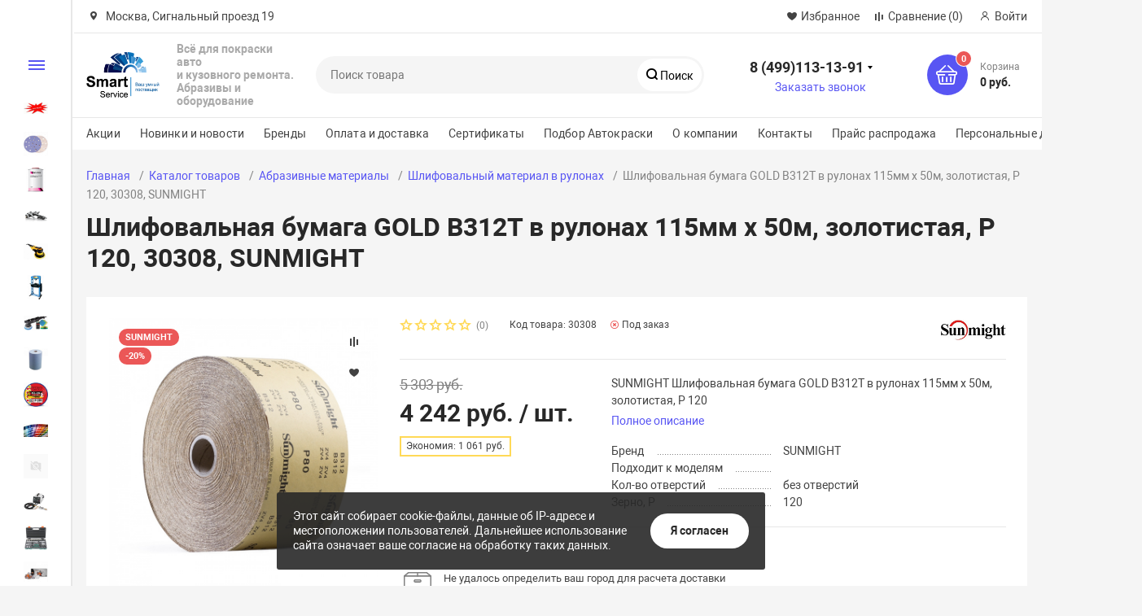

--- FILE ---
content_type: text/html; charset=UTF-8
request_url: https://servicesmart.ru/catalog/abrazivnye_materialy/shlifovalnyy_material_v_rulonakh/shlifovalnaya_bumaga_gold_b312t_v_rulonakh_115mm_kh_50m_zolotistaya_p_120
body_size: 84392
content:
<!DOCTYPE html><html xmlns="http://www.w3.org/1999/xhtml" lang="ru"><head><title>Купить Шлифовальная бумага GOLD B312T в рулонах 115мм х 50м, золотистая, P 120, SUNMIGHT, 30308. Узнать цену с доставкой, Москва</title><meta http-equiv="X-UA-Compatible" content="IE=edge"><meta name="viewport" content="width=device-width, initial-scale=1.0, minimum-scale=1.0, maximum-scale=1.0, user-scalable=no"><meta name="HandheldFriendly" content="true" /><meta name="format-detection" content="telephone=no"><meta http-equiv="Content-Type" content="text/html; charset=UTF-8" /><meta name="robots" content="index, follow" /><meta name="keywords" content="Шлифовальная бумага GOLD B312T в рулонах 115мм х 50м, золотистая, P 120, SUNMIGHT, 30308, купить в москве, с доставкой" /><meta name="description" content="Шлифовальная бумага GOLD B312T в рулонах 115мм х 50м, золотистая, P 120, 30308, SUNMIGHT - отличный выбор специалиста. Купить по выгодной цене Шлифовальная бумага GOLD B312T в рулонах 115мм х 50м, золотистая, P 120, SUNMIGHT в интернет-магазине serivesmart.ru" /><link rel="canonical" href="https://servicesmart.ru/catalog/abrazivnye_materialy/shlifovalnyy_material_v_rulonakh/shlifovalnaya_bumaga_gold_b312t_v_rulonakh_115mm_kh_50m_zolotistaya_p_120" /><link href="/bitrix/cache/css/s1/magnet_s1/kernel_main/kernel_main_v1.css?173347787423659"   rel="stylesheet" /><link href="/bitrix/js/ui/design-tokens/dist/ui.design-tokens.min.css?169693043122029"   rel="stylesheet" /><link href="/bitrix/js/ui/fonts/opensans/ui.font.opensans.min.css?16969304302320"   rel="stylesheet" /><link href="/bitrix/js/main/popup/dist/main.popup.bundle.min.css?169693043026598"   rel="stylesheet" /><link href="/bitrix/js/main/loader/dist/loader.bundle.min.css?16969304302029"   rel="stylesheet" /><link href="/bitrix/js/main/core/css/core_viewer.min.css?169693042958244"   rel="stylesheet" /><link href="/bitrix/js/ui/entity-selector/dist/entity-selector.bundle.min.css?169693043127354"   rel="stylesheet" /><link href="/bitrix/cache/css/s1/magnet_s1/kernel_sidepanel/kernel_sidepanel_v1.css?17334338678359"   rel="stylesheet" /><link href="/bitrix/js/socialnetwork/entity-selector/dist/sonet-entity-selector.bundle.min.css?1696930430162"   rel="stylesheet" /><link href="/bitrix/js/ui/buttons/dist/ui.buttons.bundle.min.css?169693043026459"   rel="stylesheet" /><link href="/bitrix/js/ui/cnt/ui.cnt.min.css?16969304303920"   rel="stylesheet" /><link href="/bitrix/js/fileman/html_editor/html-editor.min.css?169693042655658"   rel="stylesheet" /><link href="/bitrix/cache/css/s1/magnet_s1/page_259b45b5543c9be354d7b8f9876fe5b0/page_259b45b5543c9be354d7b8f9876fe5b0_v1.css?1733433867253"   rel="stylesheet" /><link href="/bitrix/cache/css/s1/magnet_s1/default_02f9b8be78ba77e20272a247981d9a15/default_02f9b8be78ba77e20272a247981d9a15_v1.css?173343386723478"   rel="stylesheet" /><link href="/bitrix/cache/css/s1/magnet_s1/template_02d97c9bf997388283cc955df1061685/template_02d97c9bf997388283cc955df1061685_v1.css?1760606645712729"   data-template-style="true" rel="stylesheet" /><link href="/bitrix/panel/main/popup.min.css?169693045420774"   data-template-style="true"  rel="stylesheet" /><script >if(!window.BX)window.BX={};if(!window.BX.message)window.BX.message=function(mess){if(typeof mess==='object'){for(let i in mess) {BX.message[i]=mess[i];} return true;}};</script><script >(window.BX||top.BX).message({'pull_server_enabled':'Y','pull_config_timestamp':'1587299838','pull_guest_mode':'N','pull_guest_user_id':'0'});(window.BX||top.BX).message({'PULL_OLD_REVISION':'Для продолжения корректной работы с сайтом необходимо перезагрузить страницу.'});</script><script >(window.BX||top.BX).message({'JS_CORE_LOADING':'Загрузка...','JS_CORE_NO_DATA':'- Нет данных -','JS_CORE_WINDOW_CLOSE':'Закрыть','JS_CORE_WINDOW_EXPAND':'Развернуть','JS_CORE_WINDOW_NARROW':'Свернуть в окно','JS_CORE_WINDOW_SAVE':'Сохранить','JS_CORE_WINDOW_CANCEL':'Отменить','JS_CORE_WINDOW_CONTINUE':'Продолжить','JS_CORE_H':'ч','JS_CORE_M':'м','JS_CORE_S':'с','JSADM_AI_HIDE_EXTRA':'Скрыть лишние','JSADM_AI_ALL_NOTIF':'Показать все','JSADM_AUTH_REQ':'Требуется авторизация!','JS_CORE_WINDOW_AUTH':'Войти','JS_CORE_IMAGE_FULL':'Полный размер'});</script><script  src="/bitrix/js/main/core/core.min.js?1696930429219752"></script><script>BX.setJSList(['/bitrix/js/main/core/core_ajax.js','/bitrix/js/main/core/core_promise.js','/bitrix/js/main/polyfill/promise/js/promise.js','/bitrix/js/main/loadext/loadext.js','/bitrix/js/main/loadext/extension.js','/bitrix/js/main/polyfill/promise/js/promise.js','/bitrix/js/main/polyfill/find/js/find.js','/bitrix/js/main/polyfill/includes/js/includes.js','/bitrix/js/main/polyfill/matches/js/matches.js','/bitrix/js/ui/polyfill/closest/js/closest.js','/bitrix/js/main/polyfill/fill/main.polyfill.fill.js','/bitrix/js/main/polyfill/find/js/find.js','/bitrix/js/main/polyfill/matches/js/matches.js','/bitrix/js/main/polyfill/core/dist/polyfill.bundle.js','/bitrix/js/main/core/core.js','/bitrix/js/main/polyfill/intersectionobserver/js/intersectionobserver.js','/bitrix/js/main/lazyload/dist/lazyload.bundle.js','/bitrix/js/main/polyfill/core/dist/polyfill.bundle.js','/bitrix/js/main/parambag/dist/parambag.bundle.js']);</script><script >(window.BX||top.BX).message({'JS_CORE_LOADING':'Загрузка...','JS_CORE_NO_DATA':'- Нет данных -','JS_CORE_WINDOW_CLOSE':'Закрыть','JS_CORE_WINDOW_EXPAND':'Развернуть','JS_CORE_WINDOW_NARROW':'Свернуть в окно','JS_CORE_WINDOW_SAVE':'Сохранить','JS_CORE_WINDOW_CANCEL':'Отменить','JS_CORE_WINDOW_CONTINUE':'Продолжить','JS_CORE_H':'ч','JS_CORE_M':'м','JS_CORE_S':'с','JSADM_AI_HIDE_EXTRA':'Скрыть лишние','JSADM_AI_ALL_NOTIF':'Показать все','JSADM_AUTH_REQ':'Требуется авторизация!','JS_CORE_WINDOW_AUTH':'Войти','JS_CORE_IMAGE_FULL':'Полный размер'});</script><script >(window.BX||top.BX).message({'DISK_MYOFFICE':false});(window.BX||top.BX).message({'JS_CORE_VIEWER_DOWNLOAD':'Скачать','JS_CORE_VIEWER_EDIT':'Редактировать','JS_CORE_VIEWER_DESCR_AUTHOR':'Автор','JS_CORE_VIEWER_DESCR_LAST_MODIFY':'Последние изменения','JS_CORE_VIEWER_TOO_BIG_FOR_VIEW':'Файл слишком большой для просмотра','JS_CORE_VIEWER_OPEN_WITH_GVIEWER':'Открыть файл в Google Viewer','JS_CORE_VIEWER_IFRAME_DESCR_ERROR':'К сожалению, не удалось открыть документ.','JS_CORE_VIEWER_IFRAME_PROCESS_SAVE_DOC':'Сохранение документа','JS_CORE_VIEWER_IFRAME_UPLOAD_DOC_TO_GOOGLE':'Загрузка документа','JS_CORE_VIEWER_IFRAME_CONVERT_ACCEPT':'Конвертировать','JS_CORE_VIEWER_IFRAME_CONVERT_DECLINE':'Отменить','JS_CORE_VIEWER_IFRAME_CONVERT_TO_NEW_FORMAT':'Документ будет сконвертирован в docx, xls, pptx, так как имеет старый формат.','JS_CORE_VIEWER_IFRAME_DESCR_SAVE_DOC':'Сохранить документ?','JS_CORE_VIEWER_IFRAME_SAVE_DOC':'Сохранить','JS_CORE_VIEWER_IFRAME_DISCARD_DOC':'Отменить изменения','JS_CORE_VIEWER_IFRAME_CHOICE_SERVICE_EDIT':'Редактировать с помощью','JS_CORE_VIEWER_IFRAME_SET_DEFAULT_SERVICE_EDIT':'Использовать для всех файлов','JS_CORE_VIEWER_IFRAME_CHOICE_SERVICE_EDIT_ACCEPT':'Применить','JS_CORE_VIEWER_IFRAME_CHOICE_SERVICE_EDIT_DECLINE':'Отменить','JS_CORE_VIEWER_IFRAME_UPLOAD_NEW_VERSION_IN_COMMENT':'Загрузил новую версию файла','JS_CORE_VIEWER_SERVICE_GOOGLE_DRIVE':'Google Docs','JS_CORE_VIEWER_SERVICE_SKYDRIVE':'MS Office Online','JS_CORE_VIEWER_IFRAME_CANCEL':'Отмена','JS_CORE_VIEWER_IFRAME_DESCR_SAVE_DOC_F':'В одном из окон вы редактируете данный документ. Если вы завершили работу над документом, нажмите \"#SAVE_DOC#\", чтобы загрузить измененный файл на портал.','JS_CORE_VIEWER_SAVE':'Сохранить','JS_CORE_VIEWER_EDIT_IN_SERVICE':'Редактировать в #SERVICE#','JS_CORE_VIEWER_NOW_EDITING_IN_SERVICE':'Редактирование в #SERVICE#','JS_CORE_VIEWER_SAVE_TO_OWN_FILES':'Сохранить на Битрикс24.Диск','JS_CORE_VIEWER_DOWNLOAD_TO_PC':'Скачать на локальный компьютер','JS_CORE_VIEWER_GO_TO_FILE':'Перейти к файлу','JS_CORE_VIEWER_DESCR_SAVE_FILE_TO_OWN_FILES':'Файл #NAME# успешно сохранен<br>в папку \"Файлы\\Сохраненные\"','JS_CORE_VIEWER_DESCR_PROCESS_SAVE_FILE_TO_OWN_FILES':'Файл #NAME# сохраняется<br>на ваш \"Битрикс24.Диск\"','JS_CORE_VIEWER_HISTORY_ELEMENT':'История','JS_CORE_VIEWER_VIEW_ELEMENT':'Просмотреть','JS_CORE_VIEWER_THROUGH_VERSION':'Версия #NUMBER#','JS_CORE_VIEWER_THROUGH_LAST_VERSION':'Последняя версия','JS_CORE_VIEWER_DISABLE_EDIT_BY_PERM':'Автор не разрешил вам редактировать этот документ','JS_CORE_VIEWER_IFRAME_UPLOAD_NEW_VERSION_IN_COMMENT_F':'Загрузила новую версию файла','JS_CORE_VIEWER_IFRAME_UPLOAD_NEW_VERSION_IN_COMMENT_M':'Загрузил новую версию файла','JS_CORE_VIEWER_IFRAME_CONVERT_TO_NEW_FORMAT_EX':'Документ будет сконвертирован в формат #NEW_FORMAT#, так как текущий формат #OLD_FORMAT# является устаревшим.','JS_CORE_VIEWER_CONVERT_TITLE':'Конвертировать в #NEW_FORMAT#?','JS_CORE_VIEWER_CREATE_IN_SERVICE':'Создать с помощью #SERVICE#','JS_CORE_VIEWER_NOW_CREATING_IN_SERVICE':'Создание документа в #SERVICE#','JS_CORE_VIEWER_SAVE_AS':'Сохранить как','JS_CORE_VIEWER_CREATE_DESCR_SAVE_DOC_F':'В одном из окон вы создаете новый документ. Если вы завершили работу над документом, нажмите \"#SAVE_AS_DOC#\", чтобы перейти к добавлению документа на портал.','JS_CORE_VIEWER_NOW_DOWNLOAD_FROM_SERVICE':'Загрузка документа из #SERVICE#','JS_CORE_VIEWER_EDIT_IN_LOCAL_SERVICE':'Редактировать на моём компьютере','JS_CORE_VIEWER_EDIT_IN_LOCAL_SERVICE_SHORT':'Редактировать на #SERVICE#','JS_CORE_VIEWER_SERVICE_LOCAL':'моём компьютере','JS_CORE_VIEWER_DOWNLOAD_B24_DESKTOP':'Скачать','JS_CORE_VIEWER_SERVICE_LOCAL_INSTALL_DESKTOP':'Для эффективного редактирования документов на компьютере, установите десктоп приложение и подключите Битрикс24.Диск','JS_CORE_VIEWER_SERVICE_B24_DISK':'Битрикс24.Диск','JS_CORE_VIEWER_SHOW_FILE_DIALOG_OAUTH_NOTICE':'Для просмотра файла, пожалуйста, авторизуйтесь в своем аккаунте <a id=\"bx-js-disk-run-oauth-modal\" href=\"#\">#SERVICE#<\/a>.','JS_CORE_VIEWER_SERVICE_OFFICE365':'Office365','JS_CORE_VIEWER_DOCUMENT_IS_LOCKED_BY':'Документ заблокирован на редактирование','JS_CORE_VIEWER_SERVICE_MYOFFICE':'МойОфис','JS_CORE_VIEWER_OPEN_PDF_PREVIEW':'Просмотреть pdf-версию файла','JS_CORE_VIEWER_AJAX_ACCESS_DENIED':'Не хватает прав для просмотра файла. Попробуйте обновить страницу.','JS_CORE_VIEWER_AJAX_CONNECTION_FAILED':'При попытке открыть файл возникла ошибка. Пожалуйста, попробуйте позже.','JS_CORE_VIEWER_AJAX_OPEN_NEW_TAB':'Открыть в новом окне','JS_CORE_VIEWER_AJAX_PRINT':'Распечатать','JS_CORE_VIEWER_TRANSFORMATION_IN_PROCESS':'Документ сохранён. Мы готовим его к показу.','JS_CORE_VIEWER_IFRAME_ERROR_TITLE':'Не удалось открыть документ','JS_CORE_VIEWER_DOWNLOAD_B24_DESKTOP_FULL':'Скачать приложение','JS_CORE_VIEWER_DOWNLOAD_DOCUMENT':'Скачать документ','JS_CORE_VIEWER_IFRAME_ERROR_COULD_NOT_VIEW':'К сожалению, не удалось просмотреть документ.','JS_CORE_VIEWER_ACTIONPANEL_MORE':'Ещё'});</script><script >(window.BX||top.BX).message({'UI_TAG_SELECTOR_SEARCH_PLACEHOLDER':'поиск','UI_TAG_SELECTOR_ADD_BUTTON_CAPTION':'Добавить','UI_TAG_SELECTOR_ADD_BUTTON_CAPTION_MORE':'Добавить еще','UI_TAG_SELECTOR_ADD_BUTTON_CAPTION_SINGLE':'Изменить','UI_TAG_SELECTOR_CREATE_BUTTON_CAPTION':'Создать','UI_SELECTOR_SEARCH_LOADER_TEXT':'Идет поиск дополнительных результатов...','UI_SELECTOR_SEARCH_TAB_TITLE':'Поиск','UI_SELECTOR_SEARCH_STUB_TITLE':'Нет совпадений','UI_SELECTOR_SEARCH_STUB_SUBTITLE':'Попробуйте изменить условия поиска','UI_SELECTOR_RECENT_TAB_TITLE':'Последние','UI_SELECTOR_ITEM_LINK_TITLE':'подробнее','UI_SELECTOR_TAB_STUB_TITLE':'В категории &laquo;#TAB_TITLE#&raquo; ничего не найдено','UI_SELECTOR_CREATE_ITEM_LABEL':'Создать:'});</script><script type="extension/settings" data-extension="ui.entity-selector">{"extensions":["catalog.entity-selector","im.entity-selector","landing.entity-selector","seo.entity-selector","socialnetwork.entity-selector"]}</script><script type="extension/settings" data-extension="catalog.entity-selector">{"entities":[{"id":"product","options":{"dynamicLoad":true,"dynamicSearch":true,"searchFields":[{"name":"supertitle","type":"string","system":true},{"name":"SEARCH_PROPERTIES","type":"string"},{"name":"PREVIEW_TEXT","type":"string"},{"name":"DETAIL_TEXT","type":"string"},{"name":"PARENT_NAME","type":"string"},{"name":"PARENT_SEARCH_PROPERTIES","type":"string"},{"name":"PARENT_PREVIEW_TEXT","type":"string"},{"name":"PARENT_DETAIL_TEXT","type":"string"}],"itemOptions":{"default":{"avatar":"\/bitrix\/js\/catalog\/entity-selector\/src\/images\/product.svg","captionOptions":{"fitContent":true,"maxWidth":150}}}}},{"id":"product_variation","options":{"dynamicLoad":false,"dynamicSearch":true,"searchFields":[{"name":"supertitle","type":"string","system":true},{"name":"SEARCH_PROPERTIES","type":"string"},{"name":"PREVIEW_TEXT","type":"string"},{"name":"DETAIL_TEXT","type":"string"},{"name":"PARENT_NAME","type":"string"},{"name":"PARENT_SEARCH_PROPERTIES","type":"string"},{"name":"PARENT_PREVIEW_TEXT","type":"string"},{"name":"PARENT_DETAIL_TEXT","type":"string"}],"itemOptions":{"default":{"avatar":"\/bitrix\/js\/catalog\/entity-selector\/src\/images\/product.svg","captionOptions":{"fitContent":true,"maxWidth":150}}}}},{"id":"variation","options":{"dynamicLoad":true,"dynamicSearch":true,"searchFields":[{"name":"supertitle","type":"string","system":true},{"name":"SEARCH_PROPERTIES","type":"string"},{"name":"PREVIEW_TEXT","type":"string"},{"name":"DETAIL_TEXT","type":"string"},{"name":"PARENT_NAME","type":"string"},{"name":"PARENT_SEARCH_PROPERTIES","type":"string"},{"name":"PARENT_PREVIEW_TEXT","type":"string"},{"name":"PARENT_DETAIL_TEXT","type":"string"}],"itemOptions":{"default":{"avatar":"\/bitrix\/js\/catalog\/entity-selector\/src\/images\/product.svg","captionOptions":{"fitContent":true,"maxWidth":150}}}}},{"id":"store","options":{"itemOptions":{"default":{"avatar":"\/bitrix\/js\/catalog\/entity-selector\/src\/images\/store.svg"}}}},{"id":"dynamic","options":{"itemOptions":{"default":{"avatar":"\/bitrix\/js\/catalog\/entity-selector\/src\/images\/dynamic.svg"}}}}]}</script><script type="extension/settings" data-extension="im.entity-selector">{"entities":[{"id":"im-bot","options":{"dynamicLoad":true,"dynamicSearch":true,"itemOptions":{"default":{"supertitle":"\u0427\u0430\u0442-\u0431\u043e\u0442","textColor":"#725acc"},"network":{"textColor":"#0a962f"},"support24":{"textColor":"#0165af"}}}},{"id":"im-chat","options":{"dynamicLoad":true,"dynamicSearch":true,"itemOptions":{"CHANNEL":{"supertitle":"\u041a\u0430\u043d\u0430\u043b"},"ANNOUNCEMENT":{"supertitle":"\u0427\u0430\u0442 \u0430\u043d\u043e\u043d\u0441\u043e\u0432"},"GROUP":{"supertitle":"\u0413\u0440\u0443\u043f\u043f\u043e\u0432\u043e\u0439 \u0447\u0430\u0442"},"VIDEOCONF":{"supertitle":"\u0427\u0430\u0442 \u0432\u0438\u0434\u0435\u043a\u043e\u043d\u0444\u0435\u0440\u0435\u043d\u0446\u0438\u0438"},"CALL":{"supertitle":"\u0427\u0430\u0442 \u0437\u0432\u043e\u043d\u043a\u0430"},"CRM":{"supertitle":"\u0427\u0430\u0442 \u0441\u0434\u0435\u043b\u043a\u0438"},"SONET_GROUP":{"supertitle":"\u0427\u0430\u0442 \u0433\u0440\u0443\u043f\u043f\u044b"},"CALENDAR":{"supertitle":"\u0427\u0430\u0442 \u0432\u0441\u0442\u0440\u0435\u0447\u0438"},"TASKS":{"supertitle":"\u0427\u0430\u0442 \u0437\u0430\u0434\u0430\u0447\u0438"},"SUPPORT24_NOTIFIER":{"supertitle":"\u041f\u043e\u0434\u0434\u0435\u0440\u0436\u043a\u043024","textColor":"#0165af"},"SUPPORT24_QUESTION":{"supertitle":"\u0412\u043e\u043f\u0440\u043e\u0441 \u0432 \u043f\u043e\u0434\u0434\u0435\u0440\u0436\u043a\u0443","textColor":"#0165af"},"LINES":{"supertitle":"\u041e\u0442\u043a\u0440\u044b\u0442\u0430\u044f \u043b\u0438\u043d\u0438\u044f","textColor":"#0a962f"},"LIVECHAT":{"supertitle":"\u041e\u0442\u043a\u0440\u044b\u0442\u0430\u044f \u043b\u0438\u043d\u0438\u044f","textColor":"#0a962f"}}}},{"id":"im-chat-user","options":{"dynamicLoad":true,"dynamicSearch":true}},{"id":"im-user","options":{"dynamicLoad":true,"dynamicSearch":true}},{"id":"im-recent","options":{"dynamicLoad":true}},{"id":"imbot-network","options":{"dynamicSearch":true}}]}</script><script type="extension/settings" data-extension="landing.entity-selector">{"entities":[{"id":"landing","options":{"itemOptions":{"default":{"avatarOptions":{"bgSize":"cover"}},"folder":{"avatar":"\/bitrix\/js\/landing\/entity-selector\/src\/images\/icon-folder.svg"}},"dynamicLoad":true,"dynamicSearch":true}}]}</script><script >(window.BX||top.BX).message({'CORE_CLIPBOARD_COPY_SUCCESS':'Скопировано','CORE_CLIPBOARD_COPY_FAILURE':'Не удалось скопировать'});</script><script >(window.BX||top.BX).message({'MAIN_SIDEPANEL_CLOSE':'Закрыть','MAIN_SIDEPANEL_PRINT':'Печать','MAIN_SIDEPANEL_NEW_WINDOW':'Открыть в новом окне','MAIN_SIDEPANEL_COPY_LINK':'Скопировать ссылку'});</script><script >(window.BX||top.BX).message({'SOCNET_ENTITY_SELECTOR_INVITE_EMPLOYEE':'Пригласить сотрудника','SOCNET_ENTITY_SELECTOR_INVITE_EXTRANET':'Пригласить внешнего пользователя','SOCNET_ENTITY_SELECTOR_INVITE_EMPLOYEE_OR_EXTRANET':'Пригласить сотрудника или внешнего пользователя','SOCNET_ENTITY_SELECTOR_INVITE_GUEST':'Пригласить гостя','SOCNET_ENTITY_SELECTOR_CREATE_PROJECT':'Создать группу','SOCNET_ENTITY_SELECTOR_INVITE_EMPLOYEE_OR_GUEST':'<employee>Пригласить сотрудника<\/employee><span>или<\/span><guest>пригласить гостя<\/guest>','SOCNET_ENTITY_SELECTOR_EMPLOYEE_OR_PROJECT':'<employee>Пригласить сотрудника<\/employee><span>или<\/span><project>создать группу<\/project>','SOCNET_ENTITY_SELECTOR_PROJECT_OR_GUEST':'<project>Создать группу<\/project><span>или<\/span><guest>пригласить гостя<\/guest>','SOCNET_ENTITY_SELECTOR_EMPLOYEE_OR_PROJECT_OR_GUEST':'<employee>Пригласить сотрудника<\/employee><span>или<\/span><project>создать группу<\/project><span>или<\/span><guest>пригласить гостя<\/guest>','SOCNET_ENTITY_SELECTOR_INVITED_USERS_TAB_TITLE':'Приглашенные','SOCNET_ENTITY_SELECTOR_INVITED_GUEST_HINT':'Вы можете добавить не только сотрудника, но и партнера или клиента по электронной почте.','SOCNET_ENTITY_SELECTOR_TAG_FOOTER_LABEL':'Начните ввод, чтобы создать новый тег'});</script><script type="extension/settings" data-extension="socialnetwork.entity-selector">{"entities":[{"id":"user","options":{"dynamicLoad":true,"dynamicSearch":true,"searchFields":[{"name":"position","type":"string"},{"name":"email","type":"email"}],"searchCacheLimits":["^[=_0-9a-z+~\u0027!\\$\u0026*^`|\\#%\\\/?{}-]+(\\.[=_0-9a-z+~\u0027!\\$\u0026*^`|\\#%\\\/?{}-]+)*@"],"badgeOptions":[{"title":"\u0412 \u043e\u0442\u043f\u0443\u0441\u043a\u0435","bgColor":"#b4f4e6","textColor":"#27a68a","conditions":{"isOnVacation":true}},{"title":"\u041f\u0440\u0438\u0433\u043b\u0430\u0448\u0435\u043d","textColor":"#23a2ca","bgColor":"#dcf6fe","conditions":{"invited":true}}],"itemOptions":{"default":{"avatar":"\/bitrix\/js\/socialnetwork\/entity-selector\/src\/images\/default-user.svg","link":"\/company\/personal\/user\/#id#\/","linkTitle":"\u043e \u0441\u043e\u0442\u0440\u0443\u0434\u043d\u0438\u043a\u0435"},"extranet":{"textColor":"#ca8600","avatar":"\/bitrix\/js\/socialnetwork\/entity-selector\/src\/images\/extranet-user.svg","badges":[{"title":"\u042d\u043a\u0441\u0442\u0440\u0430\u043d\u0435\u0442","textColor":"#bb8412","bgColor":"#fff599"}]},"email":{"textColor":"#ca8600","avatar":"\/bitrix\/js\/socialnetwork\/entity-selector\/src\/images\/email-user.svg","badges":[{"title":"\u0413\u043e\u0441\u0442\u044c","textColor":"#bb8412","bgColor":"#fff599"}]},"inactive":{"badges":[{"title":"\u0423\u0432\u043e\u043b\u0435\u043d","textColor":"#828b95","bgColor":"#eaebec"}]},"integrator":{"badges":[{"title":"\u0418\u043d\u0442\u0435\u0433\u0440\u0430\u0442\u043e\u0440","textColor":"#668d13","bgColor":"#e6f4b9"}]}},"tagOptions":{"default":{"textColor":"#1066bb","bgColor":"#bcedfc","avatar":"\/bitrix\/js\/socialnetwork\/entity-selector\/src\/images\/default-tag-user.svg"},"extranet":{"textColor":"#a9750f","bgColor":"#ffec91","avatar":"\/bitrix\/js\/socialnetwork\/entity-selector\/src\/images\/extranet-user.svg"},"email":{"textColor":"#a26b00","bgColor":"#ffec91","avatar":"\/bitrix\/js\/socialnetwork\/entity-selector\/src\/images\/email-user.svg"},"inactive":{"textColor":"#5f6670","bgColor":"#ecedef"}}}},{"id":"fired-user","options":{"dynamicLoad":true,"dynamicSearch":true,"searchFields":[{"name":"position","type":"string"},{"name":"email","type":"email"}],"searchCacheLimits":["^[=_0-9a-z+~\u0027!\\$\u0026*^`|\\#%\\\/?{}-]+(\\.[=_0-9a-z+~\u0027!\\$\u0026*^`|\\#%\\\/?{}-]+)*@"],"badgeOptions":[{"title":"\u0412 \u043e\u0442\u043f\u0443\u0441\u043a\u0435","bgColor":"#b4f4e6","textColor":"#27a68a","conditions":{"isOnVacation":true}},{"title":"\u041f\u0440\u0438\u0433\u043b\u0430\u0448\u0435\u043d","textColor":"#23a2ca","bgColor":"#dcf6fe","conditions":{"invited":true}}],"itemOptions":{"default":{"avatar":"\/bitrix\/js\/socialnetwork\/entity-selector\/src\/images\/default-user.svg","link":"\/company\/personal\/user\/#id#\/","linkTitle":"\u043e \u0441\u043e\u0442\u0440\u0443\u0434\u043d\u0438\u043a\u0435"},"extranet":{"textColor":"#ca8600","avatar":"\/bitrix\/js\/socialnetwork\/entity-selector\/src\/images\/extranet-user.svg","badges":[{"title":"\u042d\u043a\u0441\u0442\u0440\u0430\u043d\u0435\u0442","textColor":"#bb8412","bgColor":"#fff599"}]},"email":{"textColor":"#ca8600","avatar":"\/bitrix\/js\/socialnetwork\/entity-selector\/src\/images\/email-user.svg","badges":[{"title":"\u0413\u043e\u0441\u0442\u044c","textColor":"#bb8412","bgColor":"#fff599"}]},"inactive":{"badges":[{"title":"\u0423\u0432\u043e\u043b\u0435\u043d","textColor":"#828b95","bgColor":"#eaebec"}]},"integrator":{"badges":[{"title":"\u0418\u043d\u0442\u0435\u0433\u0440\u0430\u0442\u043e\u0440","textColor":"#668d13","bgColor":"#e6f4b9"}]}},"tagOptions":{"default":{"textColor":"#1066bb","bgColor":"#bcedfc","avatar":"\/bitrix\/js\/socialnetwork\/entity-selector\/src\/images\/default-tag-user.svg"},"extranet":{"textColor":"#a9750f","bgColor":"#ffec91","avatar":"\/bitrix\/js\/socialnetwork\/entity-selector\/src\/images\/extranet-user.svg"},"email":{"textColor":"#a26b00","bgColor":"#ffec91","avatar":"\/bitrix\/js\/socialnetwork\/entity-selector\/src\/images\/email-user.svg"},"inactive":{"textColor":"#5f6670","bgColor":"#ecedef"}}}},{"id":"project","options":{"dynamicLoad":true,"dynamicSearch":true,"itemOptions":{"default":{"avatar":"\/bitrix\/js\/socialnetwork\/entity-selector\/src\/images\/project.svg","link":"\/workgroups\/group\/#id#\/card\/","linkTitle":"\u043e \u0433\u0440\u0443\u043f\u043f\u0435","supertitle":"\u0413\u0440\u0443\u043f\u043f\u0430"},"extranet":{"avatar":"\/bitrix\/js\/socialnetwork\/entity-selector\/src\/images\/extranet-project.svg","textColor":"#ca8600","badges":[{"title":"\u042d\u043a\u0441\u0442\u0440\u0430\u043d\u0435\u0442","textColor":"#bb8412","bgColor":"#fff599"}]}},"tagOptions":{"default":{"textColor":"#207976","bgColor":"#ade7e4"},"extranet":{"textColor":"#a9750f","bgColor":"#ffec91"}}}},{"id":"meta-user","options":{"dynamicLoad":true,"dynamicSearch":false,"itemOptions":{"all-users":{"avatar":"\/bitrix\/js\/socialnetwork\/entity-selector\/src\/images\/meta-user-all.svg"},"other-users":{"avatar":"\/bitrix\/js\/socialnetwork\/entity-selector\/src\/images\/meta-user-other.svg"}},"tagOptions":{"all-users":{"textColor":"#5f6670","bgColor":"#dbf087","avatar":""},"other-users":{"textColor":"#5f6670","bgColor":"#dbf087","avatar":""}}}},{"id":"project-tag","options":{"dynamicLoad":true,"dynamicSearch":true,"itemOptions":{"default":{"avatar":"\/bitrix\/js\/socialnetwork\/entity-selector\/src\/images\/default-tag.svg"}}}}]}</script><script >(window.BX||top.BX).message({'UI_BUTTONS_SAVE_BTN_TEXT':'Сохранить','UI_BUTTONS_CREATE_BTN_TEXT':'Создать','UI_BUTTONS_ADD_BTN_TEXT':'Добавить','UI_BUTTONS_SEND_BTN_TEXT':'Отправить','UI_BUTTONS_CANCEL_BTN_TEXT':'Отменить','UI_BUTTONS_CLOSE_BTN_TEXT':'Закрыть','UI_BUTTONS_APPLY_BTN_TEXT':'Применить'});</script><script >(window.BX||top.BX).message({'AMPM_MODE':false});(window.BX||top.BX).message({'MONTH_1':'Январь','MONTH_2':'Февраль','MONTH_3':'Март','MONTH_4':'Апрель','MONTH_5':'Май','MONTH_6':'Июнь','MONTH_7':'Июль','MONTH_8':'Август','MONTH_9':'Сентябрь','MONTH_10':'Октябрь','MONTH_11':'Ноябрь','MONTH_12':'Декабрь','MONTH_1_S':'января','MONTH_2_S':'февраля','MONTH_3_S':'марта','MONTH_4_S':'апреля','MONTH_5_S':'мая','MONTH_6_S':'июня','MONTH_7_S':'июля','MONTH_8_S':'августа','MONTH_9_S':'сентября','MONTH_10_S':'октября','MONTH_11_S':'ноября','MONTH_12_S':'декабря','MON_1':'янв','MON_2':'фев','MON_3':'мар','MON_4':'апр','MON_5':'мая','MON_6':'июн','MON_7':'июл','MON_8':'авг','MON_9':'сен','MON_10':'окт','MON_11':'ноя','MON_12':'дек','DAY_OF_WEEK_0':'Воскресенье','DAY_OF_WEEK_1':'Понедельник','DAY_OF_WEEK_2':'Вторник','DAY_OF_WEEK_3':'Среда','DAY_OF_WEEK_4':'Четверг','DAY_OF_WEEK_5':'Пятница','DAY_OF_WEEK_6':'Суббота','DOW_0':'Вс','DOW_1':'Пн','DOW_2':'Вт','DOW_3':'Ср','DOW_4':'Чт','DOW_5':'Пт','DOW_6':'Сб','FD_SECOND_AGO_0':'#VALUE# секунд назад','FD_SECOND_AGO_1':'#VALUE# секунду назад','FD_SECOND_AGO_10_20':'#VALUE# секунд назад','FD_SECOND_AGO_MOD_1':'#VALUE# секунду назад','FD_SECOND_AGO_MOD_2_4':'#VALUE# секунды назад','FD_SECOND_AGO_MOD_OTHER':'#VALUE# секунд назад','FD_SECOND_DIFF_0':'#VALUE# секунд','FD_SECOND_DIFF_1':'#VALUE# секунда','FD_SECOND_DIFF_10_20':'#VALUE# секунд','FD_SECOND_DIFF_MOD_1':'#VALUE# секунда','FD_SECOND_DIFF_MOD_2_4':'#VALUE# секунды','FD_SECOND_DIFF_MOD_OTHER':'#VALUE# секунд','FD_SECOND_SHORT':'#VALUE#с','FD_MINUTE_AGO_0':'#VALUE# минут назад','FD_MINUTE_AGO_1':'#VALUE# минуту назад','FD_MINUTE_AGO_10_20':'#VALUE# минут назад','FD_MINUTE_AGO_MOD_1':'#VALUE# минуту назад','FD_MINUTE_AGO_MOD_2_4':'#VALUE# минуты назад','FD_MINUTE_AGO_MOD_OTHER':'#VALUE# минут назад','FD_MINUTE_DIFF_0':'#VALUE# минут','FD_MINUTE_DIFF_1':'#VALUE# минута','FD_MINUTE_DIFF_10_20':'#VALUE# минут','FD_MINUTE_DIFF_MOD_1':'#VALUE# минута','FD_MINUTE_DIFF_MOD_2_4':'#VALUE# минуты','FD_MINUTE_DIFF_MOD_OTHER':'#VALUE# минут','FD_MINUTE_0':'#VALUE# минут','FD_MINUTE_1':'#VALUE# минуту','FD_MINUTE_10_20':'#VALUE# минут','FD_MINUTE_MOD_1':'#VALUE# минуту','FD_MINUTE_MOD_2_4':'#VALUE# минуты','FD_MINUTE_MOD_OTHER':'#VALUE# минут','FD_MINUTE_SHORT':'#VALUE#мин','FD_HOUR_AGO_0':'#VALUE# часов назад','FD_HOUR_AGO_1':'#VALUE# час назад','FD_HOUR_AGO_10_20':'#VALUE# часов назад','FD_HOUR_AGO_MOD_1':'#VALUE# час назад','FD_HOUR_AGO_MOD_2_4':'#VALUE# часа назад','FD_HOUR_AGO_MOD_OTHER':'#VALUE# часов назад','FD_HOUR_DIFF_0':'#VALUE# часов','FD_HOUR_DIFF_1':'#VALUE# час','FD_HOUR_DIFF_10_20':'#VALUE# часов','FD_HOUR_DIFF_MOD_1':'#VALUE# час','FD_HOUR_DIFF_MOD_2_4':'#VALUE# часа','FD_HOUR_DIFF_MOD_OTHER':'#VALUE# часов','FD_HOUR_SHORT':'#VALUE#ч','FD_YESTERDAY':'вчера','FD_TODAY':'сегодня','FD_TOMORROW':'завтра','FD_DAY_AGO_0':'#VALUE# дней назад','FD_DAY_AGO_1':'#VALUE# день назад','FD_DAY_AGO_10_20':'#VALUE# дней назад','FD_DAY_AGO_MOD_1':'#VALUE# день назад','FD_DAY_AGO_MOD_2_4':'#VALUE# дня назад','FD_DAY_AGO_MOD_OTHER':'#VALUE# дней назад','FD_DAY_DIFF_0':'#VALUE# дней','FD_DAY_DIFF_1':'#VALUE# день','FD_DAY_DIFF_10_20':'#VALUE# дней','FD_DAY_DIFF_MOD_1':'#VALUE# день','FD_DAY_DIFF_MOD_2_4':'#VALUE# дня','FD_DAY_DIFF_MOD_OTHER':'#VALUE# дней','FD_DAY_AT_TIME':'#DAY# в #TIME#','FD_DAY_SHORT':'#VALUE#д','FD_MONTH_AGO_0':'#VALUE# месяцев назад','FD_MONTH_AGO_1':'#VALUE# месяц назад','FD_MONTH_AGO_10_20':'#VALUE# месяцев назад','FD_MONTH_AGO_MOD_1':'#VALUE# месяц назад','FD_MONTH_AGO_MOD_2_4':'#VALUE# месяца назад','FD_MONTH_AGO_MOD_OTHER':'#VALUE# месяцев назад','FD_MONTH_DIFF_0':'#VALUE# месяцев','FD_MONTH_DIFF_1':'#VALUE# месяц','FD_MONTH_DIFF_10_20':'#VALUE# месяцев','FD_MONTH_DIFF_MOD_1':'#VALUE# месяц','FD_MONTH_DIFF_MOD_2_4':'#VALUE# месяца','FD_MONTH_DIFF_MOD_OTHER':'#VALUE# месяцев','FD_MONTH_SHORT':'#VALUE#мес','FD_YEARS_AGO_0':'#VALUE# лет назад','FD_YEARS_AGO_1':'#VALUE# год назад','FD_YEARS_AGO_10_20':'#VALUE# лет назад','FD_YEARS_AGO_MOD_1':'#VALUE# год назад','FD_YEARS_AGO_MOD_2_4':'#VALUE# года назад','FD_YEARS_AGO_MOD_OTHER':'#VALUE# лет назад','FD_YEARS_DIFF_0':'#VALUE# лет','FD_YEARS_DIFF_1':'#VALUE# год','FD_YEARS_DIFF_10_20':'#VALUE# лет','FD_YEARS_DIFF_MOD_1':'#VALUE# год','FD_YEARS_DIFF_MOD_2_4':'#VALUE# года','FD_YEARS_DIFF_MOD_OTHER':'#VALUE# лет','FD_YEARS_SHORT_0':'#VALUE#л','FD_YEARS_SHORT_1':'#VALUE#г','FD_YEARS_SHORT_10_20':'#VALUE#л','FD_YEARS_SHORT_MOD_1':'#VALUE#г','FD_YEARS_SHORT_MOD_2_4':'#VALUE#г','FD_YEARS_SHORT_MOD_OTHER':'#VALUE#л','CAL_BUTTON':'Выбрать','CAL_TIME_SET':'Установить время','CAL_TIME':'Время','FD_LAST_SEEN_TOMORROW':'завтра в #TIME#','FD_LAST_SEEN_NOW':'только что','FD_LAST_SEEN_TODAY':'сегодня в #TIME#','FD_LAST_SEEN_YESTERDAY':'вчера в #TIME#','FD_LAST_SEEN_MORE_YEAR':'более года назад'});</script><script type="extension/settings" data-extension="main.date">{"formats":{"FORMAT_DATE":"DD.MM.YYYY","FORMAT_DATETIME":"DD.MM.YYYY HH:MI:SS","SHORT_DATE_FORMAT":"d.m.Y","MEDIUM_DATE_FORMAT":"j M Y","LONG_DATE_FORMAT":"j F Y","DAY_MONTH_FORMAT":"j F","DAY_SHORT_MONTH_FORMAT":"j M","SHORT_DAY_OF_WEEK_MONTH_FORMAT":"D, j F","SHORT_DAY_OF_WEEK_SHORT_MONTH_FORMAT":"D, j M","DAY_OF_WEEK_MONTH_FORMAT":"l, j F","FULL_DATE_FORMAT":"l, j F Y","SHORT_TIME_FORMAT":"H:i","LONG_TIME_FORMAT":"H:i:s"}}</script><script >(window.BX||top.BX).message({'WEEK_START':'1'});</script><script >(window.BX||top.BX).message({'LANGUAGE_ID':'ru','FORMAT_DATE':'DD.MM.YYYY','FORMAT_DATETIME':'DD.MM.YYYY HH:MI:SS','COOKIE_PREFIX':'BITRIX_SM','SERVER_TZ_OFFSET':'10800','UTF_MODE':'Y','SITE_ID':'s1','SITE_DIR':'/','USER_ID':'','SERVER_TIME':'1768984161','USER_TZ_OFFSET':'0','USER_TZ_AUTO':'Y','bitrix_sessid':'4ee46e459418e3d27fcc261b3c95f5e1'});</script><script   src="/bitrix/cache/js/s1/magnet_s1/kernel_main/kernel_main_v1.js?1733477874196833"></script><script  src="/bitrix/js/pull/protobuf/protobuf.min.js?169693043076433"></script><script  src="/bitrix/js/pull/protobuf/model.min.js?169693043014190"></script><script  src="/bitrix/js/main/core/core_promise.min.js?16969304292490"></script><script  src="/bitrix/js/rest/client/rest.client.min.js?16969304309240"></script><script  src="/bitrix/js/pull/client/pull.client.min.js?169693043048309"></script><script  src="/bitrix/js/main/popup/dist/main.popup.bundle.min.js?169693043065670"></script><script  src="/bitrix/js/main/cphttprequest.min.js?16969304303623"></script><script  src="/bitrix/js/currency/currency-core/dist/currency-core.bundle.min.js?16969304263755"></script><script  src="/bitrix/js/currency/core_currency.min.js?1696930426833"></script><script  src="/bitrix/js/main/core/core_ls.min.js?16969304297365"></script><script  src="/bitrix/js/main/loader/dist/loader.bundle.min.js?16969304303969"></script><script  src="/bitrix/js/main/core/core_viewer.min.js?169693042999309"></script><script  src="/bitrix/js/ui/entity-selector/dist/entity-selector.bundle.min.js?1696930431170785"></script><script  src="/bitrix/js/main/core/core_clipboard.min.js?16969304292246"></script><script   src="/bitrix/cache/js/s1/magnet_s1/kernel_sidepanel/kernel_sidepanel_v1.js?173343386751430"></script><script  src="/bitrix/js/socialnetwork/entity-selector/dist/sonet-entity-selector.bundle.min.js?16969304309164"></script><script  src="/bitrix/js/ui/buttons/dist/ui.buttons.bundle.min.js?169693043042482"></script><script  src="/bitrix/js/ui/cnt/dist/cnt.bundle.min.js?16969304305516"></script><script   src="/bitrix/cache/js/s1/magnet_s1/kernel_htmleditor/kernel_htmleditor_v1.js?1733433867490854"></script><script >BX.setJSList(['/bitrix/js/main/pageobject/pageobject.js','/bitrix/js/main/core/core_window.js','/bitrix/js/main/core/core_fx.js','/bitrix/js/main/date/main.date.js','/bitrix/js/main/core/core_date.js','/bitrix/js/main/core/core_timer.js','/bitrix/js/main/dd.js','/bitrix/js/main/session.js','/bitrix/js/main/utils.js','/bitrix/js/main/core/core_dd.js','/bitrix/js/main/core/core_uf.js','/bitrix/js/main/core/core_tooltip.js','/bitrix/js/main/sidepanel/manager.js','/bitrix/js/main/sidepanel/slider.js','/bitrix/js/fileman/html_editor/range.js','/bitrix/js/fileman/html_editor/html-actions.js','/bitrix/js/fileman/html_editor/html-views.js','/bitrix/js/fileman/html_editor/html-parser.js','/bitrix/js/fileman/html_editor/html-base-controls.js','/bitrix/js/fileman/html_editor/html-controls.js','/bitrix/js/fileman/html_editor/html-components.js','/bitrix/js/fileman/html_editor/html-snippets.js','/bitrix/js/fileman/html_editor/html-editor.js','/local/templates/magnet_s1/components/bitrix/catalog.element/main/script.js','/bitrix/components/nextype/magnet.iblock.vote/templates/catalog/script.js','/local/templates/magnet_s1/components/bitrix/catalog.store.amount/main/script.js','/local/templates/magnet_s1/components/bitrix/catalog.section/slider_recommend/script.js','/local/templates/magnet_s1/components/bitrix/catalog.item/main/script.js','/local/templates/magnet_s1/components/bitrix/catalog.product.subscribe/main/script.js','/local/templates/magnet_s1/vendor/jquery/jquery.min.js','/local/templates/magnet_s1/vendor/jquery/jquery.modal.js','/local/templates/magnet_s1/vendor/jquery/jquery.validate.min.js','/local/templates/magnet_s1/vendor/jquery/jquery.inview.js','/local/templates/magnet_s1/vendor/jquery/jquery-ui.min.js','/local/templates/magnet_s1/vendor/jquery/jquery.touch-swipe.min.js','/local/templates/magnet_s1/vendor/jquery/jquery.mousewheel.min.js','/local/templates/magnet_s1/vendor/jquery/jquery.debounce.js','/local/templates/magnet_s1/vendor/jquery/jquery.lazy.min.js','/local/templates/magnet_s1/vendor/owlcarousel/owl.carousel.min.js','/local/templates/magnet_s1/vendor/lightbox/lightbox.min.js','/local/templates/magnet_s1/vendor/maskedinput/jquery.maskedinput.min.js','/local/templates/magnet_s1/vendor/scrollbar/jquery.scrollbar.min.js','/local/templates/magnet_s1/vendor/youtube-popup/youtube-popup.js','/local/templates/magnet_s1/vendor/mobile-detect/mobile-detect.min.js','/local/templates/magnet_s1/vendor/swiper/swiper.min.js','/local/templates/magnet_s1/script.js','/bitrix/components/arturgolubev/search.title/script.js','/local/templates/magnet_s1/components/bitrix/forum.topic.reviews/main/script.js','/bitrix/components/bitrix/main.post.form/templates/.default/script.js']);</script><script >BX.setCSSList(['/bitrix/js/main/core/css/core_date.css','/bitrix/js/main/core/css/core_uf.css','/bitrix/js/main/core/css/core_tooltip.css','/bitrix/js/main/sidepanel/css/sidepanel.css','/local/templates/magnet_s1/components/bitrix/catalog.element/main/style.css','/local/templates/magnet_s1/vendor/normalize/normalize.css','/local/templates/magnet_s1/vendor/fonts/fonts.css','/local/templates/magnet_s1/vendor/owlcarousel/owl.carousel.min.css','/local/templates/magnet_s1/vendor/custom-bootstrap/bootstrap.min.css','/local/templates/magnet_s1/vendor/lightbox/lightbox.min.css','/local/templates/magnet_s1/vendor/scrollbar/jquery.scrollbar.css','/local/templates/magnet_s1/vendor/youtube-popup/youtube-popup.css','/local/templates/magnet_s1/vendor/jquery/jquery-ui.min.css','/local/templates/magnet_s1/vendor/swiper/swiper.min.css','/local/templates/magnet_s1/vendor/fonts/Roboto/font.css','/local/templates/magnet_s1/less_compile/template_styles_s1.css','/local/templates/magnet_s1/template_styles.css','/local/templates/magnet_s1/css/style.css','/bitrix/components/bitrix/main.post.form/templates/.default/style.css']);</script><script >(function () {
						"use strict";

						var counter = function ()
						{
							var cookie = (function (name) {
								var parts = ("; " + document.cookie).split("; " + name + "=");
								if (parts.length == 2) {
									try {return JSON.parse(decodeURIComponent(parts.pop().split(";").shift()));}
									catch (e) {}
								}
							})("BITRIX_CONVERSION_CONTEXT_s1");

							if (cookie && cookie.EXPIRE >= BX.message("SERVER_TIME"))
								return;

							var request = new XMLHttpRequest();
							request.open("POST", "/bitrix/tools/conversion/ajax_counter.php", true);
							request.setRequestHeader("Content-type", "application/x-www-form-urlencoded");
							request.send(
								"SITE_ID="+encodeURIComponent("s1")+
								"&sessid="+encodeURIComponent(BX.bitrix_sessid())+
								"&HTTP_REFERER="+encodeURIComponent(document.referrer)
							);
						};

						if (window.frameRequestStart === true)
							BX.addCustomEvent("onFrameDataReceived", counter);
						else
							BX.ready(counter);
					})();</script><link rel="apple-touch-icon" sizes="180x180" href="/upload/nextype.magnet/d04/d0469bc8e4159d5c4e2b86a557b3ee46.png"><link rel="icon" type="image/png" sizes="192x192" href="/upload/nextype.magnet/d04/d0469bc8e4159d5c4e2b86a557b3ee46.png"><link rel="icon" type="image/png" sizes="32x32" href="/upload/resize_cache/nextype.magnet/d04/32_32_2/d0469bc8e4159d5c4e2b86a557b3ee46.png"><link rel="icon" type="image/png" sizes="16x16" href="/upload/resize_cache/nextype.magnet/d04/16_16_2/d0469bc8e4159d5c4e2b86a557b3ee46.png"><meta name="msapplication-TileColor" content="#5855F3"><meta name="theme-color" content="#ffffff"><link rel="preload" href="/local/templates/magnet_s1/vendor/fonts/IconCustom/IconCustom.woff?bae8bfcc98590264e0c2175171f16979" as="font" type="font/woff2" crossorigin="anonymous"><link rel="preload" href="/local/templates/magnet_s1/vendor/fonts/Roboto/RobotoRegular/RobotoRegular.woff2" as="font" type="font/woff2" crossorigin="anonymous"><link rel="preload" href="/local/templates/magnet_s1/vendor/fonts/Roboto/RobotoBold/RobotoBold.woff2" as="font" type="font/woff2" crossorigin="anonymous">        <script data-skip-moving='true' type='text/template' id='popup-basket-add'>        <div class='popup-basket-add'>        <div class='overflow'>        <div class='box'>        <a href='javascript:void(0)' data-close class='close'></a>        <div class='title'>Товар добавлен в корзину</div>        <a href='/personal/cart/' class='btn'>Оформить заказ</a>        <a href='javascript:void(0)' class='btn transparent' data-close>Продолжить покупки</a>        </div>        </div>        </div>        </script>        <script data-skip-moving="true">window.arOptions = {'phone_mask':'9 (999) 999 99 99','use_phone_as_login':'Y','basket_type':'STATIC','basket_show_popup':'N','buy1click_enabled':'Y','fastview_enabled':'Y','cookies_agreement_enabled':'Y','order_min_price':'0','regions_on_subdomains':'N','scroll_top_button':'N','empty_image':'/local/templates/magnet_s1/img/no-photo.png','ya_counter_id':''};</script><script>BX.message([])</script><script >var ajaxMessages = {wait:"Загрузка..."}</script><meta property="og:type" content="website" /><meta property="og:title" content="Шлифовальная бумага GOLD B312T в рулонах 115мм х 50м, золотистая, P 120" /><meta property="og:url" content="https://servicesmart.ru/catalog/abrazivnye_materialy/shlifovalnyy_material_v_rulonakh/shlifovalnaya_bumaga_gold_b312t_v_rulonakh_115mm_kh_50m_zolotistaya_p_120" /><meta property="og:image" content="https://servicesmart.ru/upload/iblock/699/ofrgvhb65mtxx13mkjf5648qwpo5ng76.jpeg" /><meta property="og:description" content="Абразивный материал на бумажной основе GOLD для сухого шлифования наполнителей средней жесткости, лакокрасочных материалов и твердой древесины." /><script   src="/bitrix/cache/js/s1/magnet_s1/template_96742158475192739b89ef3f721f9910/template_96742158475192739b89ef3f721f9910_v1.js?1733433867699959"></script><script   src="/bitrix/cache/js/s1/magnet_s1/page_5091a25085ea09eabd2260774529758d/page_5091a25085ea09eabd2260774529758d_v1.js?1733433867171005"></script><script   src="/bitrix/cache/js/s1/magnet_s1/default_d1e8cb9bc116b81a1cbb899e0c48a860/default_d1e8cb9bc116b81a1cbb899e0c48a860_v1.js?173343386798516"></script><script >var _ba = _ba || []; _ba.push(["aid", "9587553ecf036eb4e69d0d19a27cb196"]); _ba.push(["host", "servicesmart.ru"]); _ba.push(["ad[ct][item]", "[base64]"]);_ba.push(["ad[ct][user_id]", function(){return BX.message("USER_ID") ? BX.message("USER_ID") : 0;}]);_ba.push(["ad[ct][recommendation]", function() {var rcmId = "";var cookieValue = BX.getCookie("BITRIX_SM_RCM_PRODUCT_LOG");var productId = 26979;var cItems = [];var cItem;if (cookieValue){cItems = cookieValue.split(".");}var i = cItems.length;while (i--){cItem = cItems[i].split("-");if (cItem[0] == productId){rcmId = cItem[1];break;}}return rcmId;}]);_ba.push(["ad[ct][v]", "2"]);(function() {var ba = document.createElement("script"); ba.type = "text/javascript"; ba.async = true;ba.src = (document.location.protocol == "https:" ? "https://" : "http://") + "bitrix.info/ba.js";var s = document.getElementsByTagName("script")[0];s.parentNode.insertBefore(ba, s);})();</script>                <script async src="https://www.googletagmanager.com/gtag/js?id=UA-169181411-1"></script><script>  window.dataLayer = window.dataLayer || [];
  function gtag(){dataLayer.push(arguments);}
  gtag('js', new Date());

  gtag('config', 'UA-169181411-1');</script><script > (function ab(){ var request = new XMLHttpRequest(); request.open('GET', "https://scripts.botfaqtor.ru/one/115942", false); request.send(); if(request.status == 200) eval(request.responseText); })(); </script>                    <style>                        @keyframes placeHolderShimmer {
                            0% {
                                -webkit-transform: translateZ(0);
                                transform: translateZ(0);
                                background-position: -468px 0
                            }
                            to {
                                -webkit-transform: translateZ(0);
                                transform: translateZ(0);
                                background-position: 468px 0
                            }
                        }
                        
                        .skeleton-card {
                            transition: all .3s ease-in-out;
                            -webkit-backface-visibility: hidden;
                        }
                        
                        .skeleton-card.hidden {
                            transition: all .3s ease-in-out;
                            opacity: 0;
                            height: 0;
                            padding: 0
                        }
                        
                        .skeleton-bg {
                            will-change: transform;
                            animation: placeHolderShimmer 1s linear infinite forwards;
                            -webkit-backface-visibility: hidden;
                            background: #fff;
                            background: linear-gradient(90deg, #fff 8%, #f5f5f5 18%, #fff 33%);
                            background-size: 800px 104px;
                            height: 100%;
                            position: relative;
                            box-sizing: border-box;
                        }
                    </style></head><body class="sidebar-type5 width-">            <div id="panel"></div><div class="wrapper">                        <header class="type1">                            <div class="top" data-helper="header::top">    <div class="container">        <script>    $(document).ready(function() {
        jqmPopup('locations-list', 'include/components/locations_list.php?is_ajax_mode=y');
    });</script>        
                <div class="address icon-custom">            Москва, Сигнальный проезд 19        </div>                <div class="links">            <a href="/personal/cart/?filter=delayed" class="wishlist-link icon-custom"><span>Избранное</span></a><a href="/catalog/compare.php" class="compare-link icon-custom"><span>Сравнение</span> <span id="header-compare-result">(0)</span></a>            
            <a href="/auth/" class="auth-popup-btn login-link icon-custom"><span>Войти</span></a>        </div>    </div></div><div class="middle" data-helper="header::middle">    <div class="container">        <a href="javascript:void(0);" class="burger">            <svg viewBox="0 0 40 40" fill="none" xmlns="http://www.w3.org/2000/svg">                <path d="M5 6.6665H35V9.99984H5V6.6665ZM5 18.3332H25V21.6665H5V18.3332ZM5 29.9998H35V33.3332H5V29.9998Z" fill="#5855F3"/>            </svg>        </a>        <div class="logo" data-helper="header::logo">            <a href="/">                <img src="/upload/nextype.magnet/f84/f845c91db9350c147fa146f82e03769f.png" alt="ServiceSmart" title="ServiceSmart">    </a>        </div>        <div class="slogan" data-helper="header::slogan">            <b>Всё для покраски авто</b><br><b>и кузовного ремонта.&nbsp;</b><br><b>Абразивы и оборудование</b><br>        </div>        <div class="search" id="title-search">    <form action="/catalog/">        <input id="title-search-input" name="q" type="text" placeholder="Поиск товара">        <button type="submit" class="icon-custom"> Поиск</button>    </form></div><script>BX.ready(function(){
		new JCTitleSearch({
			'AJAX_PAGE' : '/catalog/abrazivnye_materialy/shlifovalnyy_material_v_rulonakh/shlifovalnaya_bumaga_gold_b312t_v_rulonakh_115mm_kh_50m_zolotistaya_p_120',
			'CONTAINER_ID': 'title-search',
			'INPUT_ID': 'title-search-input',
			'MIN_QUERY_LEN': 2
		});
	});</script>        
        <div class="tel-container has-content" data-helper="header::phones">    <div class="tel">        <a href="tel:84991131391">8 (499)113-13-91</a>                    <div class="content">                                    <a href="tel:84959819212">8 (495) 981-92-12</a>                                    <a href="tel:84991131395">8 (499) 113-13-95</a>                            </div>            </div>        <div class="call-me">        <a href="javascript:void(0)" class="callback-popup-btn">Заказать звонок</a>    </div>    </div>        <div class="basket-container">    <div id="bx_basketFKauiI" class="basket-container-items">    <a href="/personal/cart/" class="basket-link icon-custom">    <span class="items-counter">0</span></a><div class="basket-text">    <div class="name">Корзина</div>    <div class="sum">0 руб.</div></div></div><script >    if (typeof(window.CSolution.initBasket) == 'function') {
        window.CSolution.initBasket({
            siteId: 's1',
            cartId: 'bx_basketFKauiI',
            ajaxPath: '/bitrix/components/bitrix/sale.basket.basket.line/ajax.php',
            templateName: 'inline',
            arParams: {'HIDE_ON_BASKET_PAGES':'N','PATH_TO_BASKET':'/personal/cart/','PATH_TO_ORDER':'/personal/order/make/','PATH_TO_PERSONAL':'/personal/','PATH_TO_PROFILE':'/personal/','PATH_TO_REGISTER':'/auth/','SHOW_PRODUCTS':'N','PATH_TO_CATALOG':'','CACHE_TYPE':'A','SHOW_NUM_PRODUCTS':'Y','SHOW_TOTAL_PRICE':'Y','SHOW_EMPTY_VALUES':'Y','SHOW_PERSONAL_LINK':'N','SHOW_AUTHOR':'N','SHOW_REGISTRATION':'N','PATH_TO_AUTHORIZE':'/auth/','SHOW_DELAY':'Y','SHOW_NOTAVAIL':'Y','SHOW_IMAGE':'Y','SHOW_PRICE':'Y','SHOW_SUMMARY':'Y','POSITION_FIXED':'N','POSITION_VERTICAL':'top','POSITION_HORIZONTAL':'right','MAX_IMAGE_SIZE':'70','AJAX':'N','~HIDE_ON_BASKET_PAGES':'N','~PATH_TO_BASKET':'/personal/cart/','~PATH_TO_ORDER':'/personal/order/make/','~PATH_TO_PERSONAL':'/personal/','~PATH_TO_PROFILE':'/personal/','~PATH_TO_REGISTER':'/auth/','~SHOW_PRODUCTS':'N','~PATH_TO_CATALOG':'','~CACHE_TYPE':'A','~SHOW_NUM_PRODUCTS':'Y','~SHOW_TOTAL_PRICE':'Y','~SHOW_EMPTY_VALUES':'Y','~SHOW_PERSONAL_LINK':'N','~SHOW_AUTHOR':'N','~SHOW_REGISTRATION':'N','~PATH_TO_AUTHORIZE':'/auth/','~SHOW_DELAY':'Y','~SHOW_NOTAVAIL':'Y','~SHOW_IMAGE':'Y','~SHOW_PRICE':'Y','~SHOW_SUMMARY':'Y','~POSITION_FIXED':'N','~POSITION_VERTICAL':'top','~POSITION_HORIZONTAL':'right','~MAX_IMAGE_SIZE':'70','~AJAX':'N','cartId':'bx_basketFKauiI'}        });
    }</script></div>        
    </div></div><div class="end-block"></div><div class="bottom">    <div class="container">        
                
        <div class="content-menu" data-helper="header::top_menu" id="top-menu-desktop"><ul class="list">        <li class="item">        <a href="/actions/">Акции</a>            </li>        <li class="item">        <a href="/company/news/">Новинки и новости</a>            </li>        <li class="item">        <a href="/brands/">Бренды</a>            </li>        <li class="item">        <a href="/payment-and-delivery/">Оплата и доставка</a>            </li>        <li class="item">        <a href="/licenses/">Сертификаты</a>            </li>        <li class="item">        <a href="/services/podbor-kraski-po-tsvetu-ral/">Подбор Автокраски</a>            </li>        <li class="item">        <a href="/company/">О компании</a>                <ul class="sub-menu level2">                        <li class="item">                <a href="/company/news/">Новости</a>                            </li>                    </ul>            </li>        <li class="item">        <a href="/contacts/">Контакты</a>            </li>        <li class="item">        <a href="https://disk.yandex.ru/d/XY9wJ4Z5zC8zbg">Прайс распродажа</a>            </li>        <li class="item">        <a href="https://servicesmart.ru/agreement/">Персональные данные обработка</a>            </li>    </ul></div><script data-skip-moving="true">var outerWidth = function (el) {
  var width = el.offsetWidth;
  var style = getComputedStyle(el);
  width += parseInt(style.marginLeft) + parseInt(style.marginRight);
  return width;
}
var topNavigationClone = false;
var funcResponsiveTopNavigation = function () {
	if(document.documentElement.clientWidth > 1024) {
		var containerWidth = 0,
		    sumWidth = 0,
		    startRemove = 0,
		    items = [];
		var nItems = '';
		var container = document.getElementById('top-menu-desktop');
                
                if (container == null)
                    return;

		if (!topNavigationClone)
		    topNavigationClone = container.cloneNode(true);

		container.classList.remove('calc');
		container.innerHTML = topNavigationClone.innerHTML;
		containerWidth = parseInt(container.offsetWidth);


		items = container.querySelectorAll('.list > .item');
		items.forEach(function(item, index) {
			if (containerWidth < sumWidth) {
		        if (!startRemove) {
		            startRemove = index - 1;
		            var start = items[startRemove];
		            nItems += '<li class="item">' + start.innerHTML + '</li>';
		            start.parentNode.removeChild(start);
		        }
		        nItems += '<li class="item">' + item.innerHTML + '</li>';
		        item.parentNode.removeChild(item);
			} else {
				sumWidth += parseInt(outerWidth(item));
			}
		});

		if (nItems !== '') {
		    nItems = '<a href="javascript:void(0)">...</a><ul class="sub-menu level2">' + nItems + '</ul>';
		    var li = document.createElement('li');
		    li.classList.add('item','more');
			li.innerHTML = nItems;
		    container.querySelector('.list').appendChild(li);
		}

		container.classList.add('calc');
	}  
};

funcResponsiveTopNavigation();

window.addEventListener('resize', function(){
	funcResponsiveTopNavigation();
}, true);</script>    </div></div>                            
			    <div class="header-mobile-menus">    <div class="container">    <div class="content-mobile-menu" id="top-menu-mobile"><ul class="list">        <li class="item">        <a href="/actions/">Акции</a>            </li>        <li class="item">        <a href="/company/news/">Новинки и новости</a>            </li>        <li class="item">        <a href="/brands/">Бренды</a>            </li>        <li class="item">        <a href="/payment-and-delivery/">Оплата и доставка</a>            </li>        <li class="item">        <a href="/licenses/">Сертификаты</a>            </li>        <li class="item">        <a href="/services/podbor-kraski-po-tsvetu-ral/">Подбор Автокраски</a>            </li>        <li class="item">        <a href="/company/">О компании</a>                <ul class="sub-menu level2">                        <li class="item">                <a href="/company/news/">Новости</a>                            </li>                    </ul>            </li>        <li class="item">        <a href="/contacts/">Контакты</a>            </li>        <li class="item">        <a href="https://disk.yandex.ru/d/XY9wJ4Z5zC8zbg">Прайс распродажа</a>            </li>        <li class="item">        <a href="https://servicesmart.ru/agreement/">Персональные данные обработка</a>            </li>    </ul></div><script data-skip-moving="true">var outerWidth = function (el) {
  var width = el.offsetWidth;
  var style = getComputedStyle(el);
  width += parseInt(style.marginLeft) + parseInt(style.marginRight);
  return width;
}
var mobileNavigationClone = false;
var funcResponsiveMobileNavigation = function () {
	if(document.documentElement.clientWidth < 1025) {
		var containerWidth = 0,
		    sumWidth = 0,
		    startRemove = 0,
		    items = [];
		var nItems = '';
		var container = document.getElementById('top-menu-mobile');
                
                if (container == null)
                    return;
    
		if (!mobileNavigationClone && container !== null)
		    mobileNavigationClone = container.cloneNode(true);

		container.classList.remove('calc');
		container.innerHTML = mobileNavigationClone.innerHTML;
		containerWidth = parseInt(container.offsetWidth);


		items = container.querySelectorAll('.list > .item');
		items.forEach(function(item, index) {
			if (containerWidth < sumWidth) {
		        if (!startRemove) {
		            startRemove = index - 1;
					var start = items[startRemove];
		            nItems += '<li class="item">' + start.innerHTML + '</li>';
		            start.parentNode.removeChild(start);
		        }
		        nItems += '<li class="item">' + item.innerHTML + '</li>';
		        item.parentNode.removeChild(item);
			} else {
				sumWidth += parseInt(outerWidth(item));
			}
		});

		if (nItems !== '') {
		    nItems = '<a href="javascript:void(0)">...</a><ul class="sub-menu level2">' + nItems + '</ul>';
		    var li = document.createElement('li');
		    li.classList.add('item','more');
			li.innerHTML = nItems;
		    container.querySelector('.list').appendChild(li);
		}

		container.classList.add('calc');
	}  
};

// funcResponsiveMobileNavigation();

setTimeout(function() {
	checkMobileMenu();
}, 0);

function checkMobileMenu() {
	if ($('header .header-mobile-menus.menu-2-0').length && document.documentElement.clientWidth > 480) {
		funcResponsiveMobileNavigation();
	
	} else if (!($('header .header-mobile-menus.menu-2-0').length)) {
		funcResponsiveMobileNavigation();
	}

}

window.addEventListener('resize', function(){
	// funcResponsiveMobileNavigation();

	checkMobileMenu();
	
}, true);</script>    </div>    
    <div class="catalog-mobile-menu">        <div class="content">            <nav>                <div class="head">                    <a href="javascript:void(0);" class="burger-button">                                <span></span>                                <span></span>                                <span></span>                            </a>                    <div class="title">                        <a href="/catalog/">Каталог</a>                    </div>                </div>                <div class="scroll">    <ul class="list">                <li class="item has-sub">                <a href="/catalog/rasprodazha_skladskikh_ostatkov/">                    <span class="text">Распродажа</span>                </a>                                <div class="sub">                        <div class="title">Распродажа</div>                        <ul class="items">                        <li class="item back">                        <a href="javascript:void(0);">Назад</a>                        </li>                                                        <li class="item">                                            <a href="/catalog/rasprodazha_skladskikh_ostatkov/kombinezony_1/">                                                
                                                <span class="text">Комбинезоны</span>                                            </a>                                        </li>                                                        <li class="item">                                            <a href="/catalog/rasprodazha_skladskikh_ostatkov/kraskopulty_7/">                                                
                                                <span class="text">Краскопульты</span>                                            </a>                                        </li>                                                        <li class="item">                                            <a href="/catalog/rasprodazha_skladskikh_ostatkov/maskirovochnye_materialy/">                                                
                                                <span class="text">Маскировочные материалы</span>                                            </a>                                        </li>                                                        <li class="item">                                            <a href="/catalog/rasprodazha_skladskikh_ostatkov/pylesosy_1/">                                                
                                                <span class="text">Пылесосы</span>                                            </a>                                        </li>                                                        <li class="item">                                            <a href="/catalog/rasprodazha_skladskikh_ostatkov/rasprodazha_festool/">                                                
                                                <span class="text">Распродажа FESTOOL</span>                                            </a>                                        </li>                                                        <li class="item">                                            <a href="/catalog/rasprodazha_skladskikh_ostatkov/abrazivnye-materialy_1/">                                                
                                                <span class="text">Абразивные материалы</span>                                            </a>                                        </li>                                                        <li class="item">                                            <a href="/catalog/rasprodazha_skladskikh_ostatkov/lakokrasochnyy-materialy/">                                                
                                                <span class="text">Лакокрасочный материалы</span>                                            </a>                                        </li>                                                        <li class="item">                                            <a href="/catalog/rasprodazha_skladskikh_ostatkov/salfetki_2/">                                                
                                                <span class="text">Салфетки</span>                                            </a>                                        </li>                                                        <li class="item">                                            <a href="/catalog/rasprodazha_skladskikh_ostatkov/polirovka/">                                                
                                                <span class="text">Полировка</span>                                            </a>                                        </li>                                                        <li class="item">                                            <a href="/catalog/rasprodazha_skladskikh_ostatkov/instrumenty/">                                                
                                                <span class="text">Инструменты</span>                                            </a>                                        </li>                                                        <li class="item">                                            <a href="/catalog/rasprodazha_skladskikh_ostatkov/rasprodazha-carsystem/">                                                
                                                <span class="text">Распродажа CarSystem</span>                                            </a>                                        </li>                                                        <li class="item">                                            <a href="/catalog/rasprodazha_skladskikh_ostatkov/rasprodazha-3m/">                                                
                                                <span class="text">Распродажа 3M</span>                                            </a>                                        </li>                                                        <li class="item">                                            <a href="/catalog/rasprodazha_skladskikh_ostatkov/rasprodazha-sata/">                                                
                                                <span class="text">Распродажа SATA</span>                                            </a>                                        </li>                                                        <li class="item">                                            <a href="/catalog/rasprodazha_skladskikh_ostatkov/rasprodzha-teroson/">                                                
                                                <span class="text">Распроджа TEROSON</span>                                            </a>                                        </li>                                                        <li class="item">                                            <a href="/catalog/rasprodazha_skladskikh_ostatkov/rasprodazha-duxone/">                                                
                                                <span class="text">Распродажа DUXONE</span>                                            </a>                                        </li>                                                    </ul>                      
                    </div>                            </li>                <li class="item has-sub">                <a href="/catalog/abrazivnye_materialy/">                    <span class="text">Абразивные материалы</span>                </a>                                <div class="sub">                        <div class="title">Абразивные материалы</div>                        <ul class="items">                        <li class="item back">                        <a href="javascript:void(0);">Назад</a>                        </li>                                                        <li class="item">                                            <a href="/catalog/abrazivnye_materialy/abrazivnye_krugi/">                                                
                                                <span class="text">Абразивные круги</span>                                            </a>                                        </li>                                                        <li class="item">                                            <a href="/catalog/abrazivnye_materialy/abrazivnye_polosy/">                                                
                                                <span class="text">Абразивные полосы</span>                                            </a>                                        </li>                                                        <li class="item">                                            <a href="/catalog/abrazivnye_materialy/abrazivnye_listy/">                                                
                                                <span class="text">Абразивные листы</span>                                            </a>                                        </li>                                                        <li class="item">                                            <a href="/catalog/abrazivnye_materialy/zachistnye_krugi_i_shchetki/">                                                
                                                <span class="text">Зачистные круги и щетки</span>                                            </a>                                        </li>                                                        <li class="item">                                            <a href="/catalog/abrazivnye_materialy/shlifovalnye_gubki/">                                                
                                                <span class="text">Шлифовальные губки</span>                                            </a>                                        </li>                                                        <li class="item">                                            <a href="/catalog/abrazivnye_materialy/shlifovalnyy_material_v_rulonakh/" class="active">                                                
                                                <span class="text">Шлифовальный материал в рулонах</span>                                            </a>                                        </li>                                                        <li class="item">                                            <a href="/catalog/abrazivnye_materialy/valiki_shlifovalnye/">                                                
                                                <span class="text">Валики шлифовальные</span>                                            </a>                                        </li>                                                        <li class="item">                                            <a href="/catalog/abrazivnye_materialy/otreznye_krugi/">                                                
                                                <span class="text">Отрезные круги</span>                                            </a>                                        </li>                                                    </ul>                      
                    </div>                            </li>                <li class="item has-sub">                <a href="/catalog/lakokrasochnye_materialy/">                    <span class="text">Лакокрасочные материалы</span>                </a>                                <div class="sub">                        <div class="title">Лакокрасочные материалы</div>                        <ul class="items">                        <li class="item back">                        <a href="javascript:void(0);">Назад</a>                        </li>                                                        <li class="item">                                            <a href="/catalog/lakokrasochnye_materialy/grunty_napolniteli/">                                                
                                                <span class="text">Грунты наполнители</span>                                            </a>                                        </li>                                                        <li class="item">                                            <a href="/catalog/lakokrasochnye_materialy/laki/">                                                
                                                <span class="text">Лаки</span>                                            </a>                                        </li>                                                        <li class="item">                                            <a href="/catalog/lakokrasochnye_materialy/shpatlevki/">                                                
                                                <span class="text">Шпатлевки</span>                                            </a>                                        </li>                                                        <li class="item">                                            <a href="/catalog/lakokrasochnye_materialy/otverditeli/">                                                
                                                <span class="text">Отвердители</span>                                            </a>                                        </li>                                                        <li class="item">                                            <a href="/catalog/lakokrasochnye_materialy/zashchitnye_pokrytiya/">                                                
                                                <span class="text">Защитные покрытия</span>                                            </a>                                        </li>                                                        <li class="item">                                            <a href="/catalog/lakokrasochnye_materialy/gotovye_tsveta/">                                                
                                                <span class="text">Готовые цвета</span>                                            </a>                                        </li>                                                        <li class="item">                                            <a href="/catalog/lakokrasochnye_materialy/kraska_v_aerozole/">                                                
                                                <span class="text">Краска в аэрозоле</span>                                            </a>                                        </li>                                                        <li class="item">                                            <a href="/catalog/lakokrasochnye_materialy/razbaviteli_i_ochistiteli/">                                                
                                                <span class="text">Разбавители и очистители</span>                                            </a>                                        </li>                                                    </ul>                      
                    </div>                            </li>                <li class="item has-sub">                <a href="/catalog/okrasochnye_pistolety_1/">                    <span class="text">Окрасочное оборудование</span>                </a>                                <div class="sub">                        <div class="title">Окрасочное оборудование</div>                        <ul class="items">                        <li class="item back">                        <a href="javascript:void(0);">Назад</a>                        </li>                                                        <li class="item">                                            <a href="/catalog/okrasochnye_pistolety_1/oborudovanie_devilbiss/">                                                
                                                <span class="text">DeVilbiss</span>                                            </a>                                        </li>                                                        <li class="item">                                            <a href="/catalog/okrasochnye_pistolety_1/oborudovanie_sata/">                                                
                                                <span class="text">SATA</span>                                            </a>                                        </li>                                                        <li class="item">                                            <a href="/catalog/okrasochnye_pistolety_1/oborudovanie_okrasochnoe_huberth/">                                                
                                                <span class="text">HUBERTH</span>                                            </a>                                        </li>                                                        <li class="item">                                            <a href="/catalog/okrasochnye_pistolety_1/oborudovanie_okrasochnoe_isistem/">                                                
                                                <span class="text">ISISTEM</span>                                            </a>                                        </li>                                                        <li class="item">                                            <a href="/catalog/okrasochnye_pistolety_1/oborudovanie_okrasochnoe_star/">                                                
                                                <span class="text">STAR</span>                                            </a>                                        </li>                                                        <li class="item">                                            <a href="/catalog/okrasochnye_pistolety_1/okrasochnoe_oborudovanie_schtaer/">                                                
                                                <span class="text">SCHTAER</span>                                            </a>                                        </li>                                                        <li class="item">                                            <a href="/catalog/okrasochnye_pistolety_1/razemy_i_fitingi/">                                                
                                                <span class="text">Разъемы и фитинги</span>                                            </a>                                        </li>                                                        <li class="item">                                            <a href="/catalog/okrasochnye_pistolety_1/filtry_lubrikatory/">                                                
                                                <span class="text">Фильтры и Лубрикаторы</span>                                            </a>                                        </li>                                                        <li class="item">                                            <a href="/catalog/okrasochnye_pistolety_1/shlangi/">                                                
                                                <span class="text">Шланги</span>                                            </a>                                        </li>                                                        <li class="item">                                            <a href="/catalog/okrasochnye_pistolety_1/okrasochnoe_oborudovanie_auarita_italco/">                                                
                                                <span class="text">AUARITA</span>                                            </a>                                        </li>                                                        <li class="item">                                            <a href="/catalog/okrasochnye_pistolety_1/okrasochnoe_oborudovanie_hyvst/">                                                
                                                <span class="text">HYVST</span>                                            </a>                                        </li>                                                        <li class="item">                                            <a href="/catalog/okrasochnye_pistolety_1/oborudovanie_okrasochnoe_sagola/">                                                
                                                <span class="text">SAGOLA</span>                                            </a>                                        </li>                                                        <li class="item">                                            <a href="/catalog/okrasochnye_pistolety_1/okrosochnoe_oborudovanie_italco/">                                                
                                                <span class="text">ITALCO</span>                                            </a>                                        </li>                                                        <li class="item">                                            <a href="/catalog/okrasochnye_pistolety_1/stakany_sistem_rps_pps_i_perekhodniki/">                                                
                                                <span class="text">Стаканы систем RPS, PPS и переходники</span>                                            </a>                                        </li>                                                        <li class="item">                                            <a href="/catalog/okrasochnye_pistolety_1/voylet/">                                                
                                                <span class="text">VOYLET</span>                                            </a>                                        </li>                                                        <li class="item">                                            <a href="/catalog/okrasochnye_pistolety_1/cetron/">                                                
                                                <span class="text">CETRON</span>                                            </a>                                        </li>                                                        <li class="item">                                            <a href="/catalog/okrasochnye_pistolety_1/meiji/">                                                
                                                <span class="text">MEIJI</span>                                            </a>                                        </li>                                                        <li class="item">                                            <a href="/catalog/okrasochnye_pistolety_1/nabory_dlya_chistki_kraskopultov/">                                                
                                                <span class="text">Наборы для чистки краскопультов</span>                                            </a>                                        </li>                                                    </ul>                      
                    </div>                            </li>                <li class="item has-sub">                <a href="/catalog/elektro_i_pnevmoinstrumenty/">                    <span class="text">Электро и пневмоинструменты</span>                </a>                                <div class="sub">                        <div class="title">Электро и пневмоинструменты</div>                        <ul class="items">                        <li class="item back">                        <a href="javascript:void(0);">Назад</a>                        </li>                                                        <li class="item">                                            <a href="/catalog/elektro_i_pnevmoinstrumenty/shlifovalnye_mashinki/">                                                
                                                <span class="text">Шлифовальные машинки</span>                                            </a>                                        </li>                                                        <li class="item">                                            <a href="/catalog/elektro_i_pnevmoinstrumenty/pyleudalenie/">                                                
                                                <span class="text">Промышленные пылесосы и принадлежности</span>                                            </a>                                        </li>                                                        <li class="item">                                            <a href="/catalog/elektro_i_pnevmoinstrumenty/gaykoverty/">                                                
                                                <span class="text">Гайковерты</span>                                            </a>                                        </li>                                                        <li class="item">                                            <a href="/catalog/elektro_i_pnevmoinstrumenty/shlifovalnye_mashinki_dlya_sten_i_potolkov/">                                                
                                                <span class="text">Шлифовальные машинки для стен и потолков</span>                                            </a>                                        </li>                                                        <li class="item">                                            <a href="/catalog/elektro_i_pnevmoinstrumenty/napilniki/">                                                
                                                <span class="text">Напильники</span>                                            </a>                                        </li>                                                    </ul>                      
                    </div>                            </li>                <li class="item has-sub">                <a href="/catalog/oborudovanie_dlya_avtoservisa/">                    <span class="text">Оборудование для автосервиса</span>                </a>                                <div class="sub">                        <div class="title">Оборудование для автосервиса</div>                        <ul class="items">                        <li class="item back">                        <a href="javascript:void(0);">Назад</a>                        </li>                                                        <li class="item">                                            <a href="/catalog/oborudovanie_dlya_avtoservisa/shinomontazh_i_balansirovka/">                                                
                                                <span class="text">Шиномонтаж и балансировка</span>                                            </a>                                        </li>                                                        <li class="item">                                            <a href="/catalog/oborudovanie_dlya_avtoservisa/pressy/">                                                
                                                <span class="text">Прессы</span>                                            </a>                                        </li>                                                        <li class="item">                                            <a href="/catalog/oborudovanie_dlya_avtoservisa/domkraty_i_stoyki/">                                                
                                                <span class="text">Домкраты и стойки</span>                                            </a>                                        </li>                                                        <li class="item">                                            <a href="/catalog/oborudovanie_dlya_avtoservisa/krany_gidravlicheskie/">                                                
                                                <span class="text">Краны гидравлические</span>                                            </a>                                        </li>                                                        <li class="item">                                            <a href="/catalog/oborudovanie_dlya_avtoservisa/podemniki/">                                                
                                                <span class="text">Подъемники</span>                                            </a>                                        </li>                                                        <li class="item">                                            <a href="/catalog/oborudovanie_dlya_avtoservisa/stapeli_i_prinadlezhnosti/">                                                
                                                <span class="text">Стапели и принадлежности</span>                                            </a>                                        </li>                                                        <li class="item">                                            <a href="/catalog/oborudovanie_dlya_avtoservisa/zaryadnye_i_puskozaryadnye_ustroystva/">                                                
                                                <span class="text">Зарядные и пускозарядные устройства</span>                                            </a>                                        </li>                                                        <li class="item">                                            <a href="/catalog/oborudovanie_dlya_avtoservisa/skhod_razval/">                                                
                                                <span class="text">Сход-развал</span>                                            </a>                                        </li>                                                        <li class="item">                                            <a href="/catalog/oborudovanie_dlya_avtoservisa/kompressory/">                                                
                                                <span class="text">Компрессоры</span>                                            </a>                                        </li>                                                        <li class="item">                                            <a href="/catalog/oborudovanie_dlya_avtoservisa/maslozamennoe_oborudovanie/">                                                
                                                <span class="text">Маслозаменное оборудование</span>                                            </a>                                        </li>                                                        <li class="item">                                            <a href="/catalog/oborudovanie_dlya_avtoservisa/stoly_povorotnye_okrasochnye/">                                                
                                                <span class="text">Столы поворотные окрасочные</span>                                            </a>                                        </li>                                                        <li class="item">                                            <a href="/catalog/oborudovanie_dlya_avtoservisa/ustanovki_dlya_zakachki_aerozolnykh_ballonchikov/">                                                
                                                <span class="text">Установки для закачки аэрозольных баллончиков</span>                                            </a>                                        </li>                                                        <li class="item">                                            <a href="/catalog/oborudovanie_dlya_avtoservisa/oz/">                                                
                                                <span class="text">Озоногенераторы</span>                                            </a>                                        </li>                                                        <li class="item">                                            <a href="/catalog/oborudovanie_dlya_avtoservisa/vytyazhka_dlya_avtoservisa/">                                                
                                                <span class="text">Вытяжка для автосервиса</span>                                            </a>                                        </li>                                                    </ul>                      
                    </div>                            </li>                <li class="item has-sub">                <a href="/catalog/polirovka-i-deteyling/">                    <span class="text">Полировка и детейлинг</span>                </a>                                <div class="sub">                        <div class="title">Полировка и детейлинг</div>                        <ul class="items">                        <li class="item back">                        <a href="javascript:void(0);">Назад</a>                        </li>                                                        <li class="item">                                            <a href="/catalog/polirovka-i-deteyling/polirovalniki/">                                                
                                                <span class="text">Полировальники</span>                                            </a>                                        </li>                                                        <li class="item">                                            <a href="/catalog/polirovka-i-deteyling/polirovalnye_pasty/">                                                
                                                <span class="text">Полировальные пасты</span>                                            </a>                                        </li>                                                        <li class="item">                                            <a href="/catalog/polirovka-i-deteyling/polirovalnye_salfetki/">                                                
                                                <span class="text">Полировальные салфетки</span>                                            </a>                                        </li>                                                        <li class="item">                                            <a href="/catalog/polirovka-i-deteyling/polirovalnye_mashinki/">                                                
                                                <span class="text">Полировальные машинки</span>                                            </a>                                        </li>                                                        <li class="item">                                            <a href="/catalog/polirovka-i-deteyling/avtoshampuni/">                                                
                                                <span class="text">Автошампуни</span>                                            </a>                                        </li>                                                        <li class="item">                                            <a href="/catalog/polirovka-i-deteyling/glina_i_lubrikatory/">                                                
                                                <span class="text">Автоскрабы и Лубриканты</span>                                            </a>                                        </li>                                                        <li class="item">                                            <a href="/catalog/polirovka-i-deteyling/nabory/">                                                
                                                <span class="text">Наборы</span>                                            </a>                                        </li>                                                        <li class="item">                                            <a href="/catalog/polirovka-i-deteyling/gubki_dlya_moyki_avto/">                                                
                                                <span class="text">Губки для мойки авто</span>                                            </a>                                        </li>                                                        <li class="item">                                            <a href="/catalog/polirovka-i-deteyling/ochistka_i_konservatsiya_dvigatelya/">                                                
                                                <span class="text">Очистка и консервация двигателя</span>                                            </a>                                        </li>                                                        <li class="item">                                            <a href="/catalog/polirovka-i-deteyling/penoobrazovateli_i_triggery/">                                                
                                                <span class="text">Пенообразователи и триггеры</span>                                            </a>                                        </li>                                                        <li class="item">                                            <a href="/catalog/polirovka-i-deteyling/ochistka_diskov_i_cherenie_shin/">                                                
                                                <span class="text">Очистка дисков и черение шин</span>                                            </a>                                        </li>                                                        <li class="item">                                            <a href="/catalog/polirovka-i-deteyling/salfetki_dlya_sushki/">                                                
                                                <span class="text">Салфетки для сушки</span>                                            </a>                                        </li>                                                        <li class="item">                                            <a href="/catalog/polirovka-i-deteyling/ustanovka-plenki/">                                                
                                                <span class="text">Установка пленки</span>                                            </a>                                        </li>                                                        <li class="item">                                            <a href="/catalog/polirovka-i-deteyling/eksterer/">                                                
                                                <span class="text">Экстерьер</span>                                            </a>                                        </li>                                                        <li class="item">                                            <a href="/catalog/polirovka-i-deteyling/interer/">                                                
                                                <span class="text">Интерьер</span>                                            </a>                                        </li>                                                    </ul>                      
                    </div>                            </li>                <li class="item has-sub">                <a href="/catalog/raskhodnye_materialy/">                    <span class="text">Расходные материалы</span>                </a>                                <div class="sub">                        <div class="title">Расходные материалы</div>                        <ul class="items">                        <li class="item back">                        <a href="javascript:void(0);">Назад</a>                        </li>                                                        <li class="item">                                            <a href="/catalog/raskhodnye_materialy/salfetki/">                                                
                                                <span class="text">Салфетки</span>                                            </a>                                        </li>                                                        <li class="item">                                            <a href="/catalog/raskhodnye_materialy/maskirovka/">                                                
                                                <span class="text">Маскировка</span>                                            </a>                                        </li>                                                        <li class="item">                                            <a href="/catalog/raskhodnye_materialy/avtokhimiya_i_avtokosmetika/">                                                
                                                <span class="text">Автохимия и автокосметика</span>                                            </a>                                        </li>                                                        <li class="item">                                            <a href="/catalog/raskhodnye_materialy/vkleyka_stekol/">                                                
                                                <span class="text">Вклейка стекол</span>                                            </a>                                        </li>                                                        <li class="item">                                            <a href="/catalog/raskhodnye_materialy/germetiki/">                                                
                                                <span class="text">Герметики</span>                                            </a>                                        </li>                                                        <li class="item">                                            <a href="/catalog/raskhodnye_materialy/dvustoronnie_i_konturnye_lenty/">                                                
                                                <span class="text">Двусторонние и контурные ленты</span>                                            </a>                                        </li>                                                        <li class="item">                                            <a href="/catalog/raskhodnye_materialy/emkosti_i_kryshki/">                                                
                                                <span class="text">Емкости и крышки</span>                                            </a>                                        </li>                                                        <li class="item">                                            <a href="/catalog/raskhodnye_materialy/klei/">                                                
                                                <span class="text">Клеи</span>                                            </a>                                        </li>                                                        <li class="item">                                            <a href="/catalog/raskhodnye_materialy/proyavochnye_pokrytiya/">                                                
                                                <span class="text">Проявочные покрытия</span>                                            </a>                                        </li>                                                        <li class="item">                                            <a href="/catalog/raskhodnye_materialy/sitechki/">                                                
                                                <span class="text">Ситечки</span>                                            </a>                                        </li>                                                        <li class="item">                                            <a href="/catalog/raskhodnye_materialy/test_plastiny/">                                                
                                                <span class="text">Тест-пластины</span>                                            </a>                                        </li>                                                        <li class="item">                                            <a href="/catalog/raskhodnye_materialy/materialy_dlya_osk/">                                                
                                                <span class="text">Материалы для ОСК</span>                                            </a>                                        </li>                                                        <li class="item">                                            <a href="/catalog/raskhodnye_materialy/shtrikh_korrektory/">                                                
                                                <span class="text">Штрих-корректоры</span>                                            </a>                                        </li>                                                    </ul>                      
                    </div>                            </li>                <li class="item has-sub">                <a href="/catalog/remont_plastika/">                    <span class="text">Ремонт пластика</span>                </a>                                <div class="sub">                        <div class="title">Ремонт пластика</div>                        <ul class="items">                        <li class="item back">                        <a href="javascript:void(0);">Назад</a>                        </li>                                                        <li class="item">                                            <a href="/catalog/remont_plastika/armiruyushchie_setki/">                                                
                                                <span class="text">Армирующие сетки и стеклоткань</span>                                            </a>                                        </li>                                                        <li class="item">                                            <a href="/catalog/remont_plastika/kley_dlya_plastika/">                                                
                                                <span class="text">Клей для пластика</span>                                            </a>                                        </li>                                                        <li class="item">                                            <a href="/catalog/remont_plastika/oborudovanie_dlya_remonta_plastika/">                                                
                                                <span class="text">Оборудование для ремонта пластика</span>                                            </a>                                        </li>                                                        <li class="item">                                            <a href="/catalog/remont_plastika/remontnye_nabory/">                                                
                                                <span class="text">Ремонтные наборы</span>                                            </a>                                        </li>                                                        <li class="item">                                            <a href="/catalog/remont_plastika/svarochnye_prutki/">                                                
                                                <span class="text">Сварочные прутки</span>                                            </a>                                        </li>                                                        <li class="item">                                            <a href="/catalog/remont_plastika/frezy_dlya_plastika/">                                                
                                                <span class="text">Фрезы для пластика</span>                                            </a>                                        </li>                                                    </ul>                      
                    </div>                            </li>                <li class="item has-sub">                <a href="/catalog/industrialnaya-kraska-ral/">                    <span class="text">Индустриальные покрытия и коммерческий транспорт</span>                </a>                                <div class="sub">                        <div class="title">Индустриальные покрытия и коммерческий транспорт</div>                        <ul class="items">                        <li class="item back">                        <a href="javascript:void(0);">Назад</a>                        </li>                                                        <li class="item">                                            <a href="/catalog/industrialnaya-kraska-ral/industrialnye-komponenty/">                                                
                                                <span class="text">Индустриальные компоненты</span>                                            </a>                                        </li>                                                        <li class="item">                                            <a href="/catalog/industrialnaya-kraska-ral/poliuretanovye-pokrytiya-po-ral/">                                                
                                                <span class="text">Полиуретановые покрытия по RAL</span>                                            </a>                                        </li>                                                    </ul>                      
                    </div>                            </li>                <li class="item has-sub">                <a href="/catalog/oborudovanie-dlya-tsvetopodbora/">                    <span class="text">Оборудование для цветоподбора</span>                </a>                                <div class="sub">                        <div class="title">Оборудование для цветоподбора</div>                        <ul class="items">                        <li class="item back">                        <a href="javascript:void(0);">Назад</a>                        </li>                                                        <li class="item">                                            <a href="/catalog/oborudovanie-dlya-tsvetopodbora/remntnaya-okraska-avtomobiley/">                                                
                                                <span class="text">Ремнтная окраска автомобилей</span>                                            </a>                                        </li>                                                        <li class="item">                                            <a href="/catalog/oborudovanie-dlya-tsvetopodbora/miksernye-ustanovki-i-doziruyushchie-kryshki/">                                                
                                                <span class="text">Миксерные установки и дозирующие крышки</span>                                            </a>                                        </li>                                                    </ul>                      
                    </div>                            </li>                <li class="item has-sub">                <a href="/catalog/svarochnoe_oborudovanie/">                    <span class="text">Сварочное оборудование</span>                </a>                                <div class="sub">                        <div class="title">Сварочное оборудование</div>                        <ul class="items">                        <li class="item back">                        <a href="javascript:void(0);">Назад</a>                        </li>                                                        <li class="item">                                            <a href="/catalog/svarochnoe_oborudovanie/prinadlezhnosti_dlya_svarochnykh_apparatov/">                                                
                                                <span class="text">Принадлежности для сварочных аппаратов</span>                                            </a>                                        </li>                                                        <li class="item">                                            <a href="/catalog/svarochnoe_oborudovanie/provoloka/">                                                
                                                <span class="text">Проволока</span>                                            </a>                                        </li>                                                        <li class="item">                                            <a href="/catalog/svarochnoe_oborudovanie/gorelki/">                                                
                                                <span class="text">Горелки</span>                                            </a>                                        </li>                                                        <li class="item">                                            <a href="/catalog/svarochnoe_oborudovanie/maski_svarochnye/">                                                
                                                <span class="text">Маски сварочные</span>                                            </a>                                        </li>                                                        <li class="item">                                            <a href="/catalog/svarochnoe_oborudovanie/svarka_kontaktnaya/">                                                
                                                <span class="text">Сварка контактная</span>                                            </a>                                        </li>                                                        <li class="item">                                            <a href="/catalog/svarochnoe_oborudovanie/svarochnye_poluavtomaty/">                                                
                                                <span class="text">Сварочные Аппараты</span>                                            </a>                                        </li>                                                        <li class="item">                                            <a href="/catalog/svarochnoe_oborudovanie/spottery/">                                                
                                                <span class="text">Споттеры</span>                                            </a>                                        </li>                                                    </ul>                      
                    </div>                            </li>                <li class="item has-sub">                <a href="/catalog/ruchnoy_instrument/">                    <span class="text">Ручной инструмент</span>                </a>                                <div class="sub">                        <div class="title">Ручной инструмент</div>                        <ul class="items">                        <li class="item back">                        <a href="javascript:void(0);">Назад</a>                        </li>                                                        <li class="item">                                            <a href="/catalog/ruchnoy_instrument/klyuchi/">                                                
                                                <span class="text">Ключи</span>                                            </a>                                        </li>                                                        <li class="item">                                            <a href="/catalog/ruchnoy_instrument/golovki_tortsevye/">                                                
                                                <span class="text">Головки торцевые</span>                                            </a>                                        </li>                                                        <li class="item">                                            <a href="/catalog/ruchnoy_instrument/nabory_instrumenta/">                                                
                                                <span class="text">Наборы инструмента</span>                                            </a>                                        </li>                                                        <li class="item">                                            <a href="/catalog/ruchnoy_instrument/bloki_shlifovalnye/">                                                
                                                <span class="text">Блоки шлифовальные</span>                                            </a>                                        </li>                                                        <li class="item">                                            <a href="/catalog/ruchnoy_instrument/rikhtovochnyy_instrument/">                                                
                                                <span class="text">Рихтовочный инструмент</span>                                            </a>                                        </li>                                                        <li class="item">                                            <a href="/catalog/ruchnoy_instrument/vspomogatelnye_instrumenty/">                                                
                                                <span class="text">Вспомогательные инструменты</span>                                            </a>                                        </li>                                                        <li class="item">                                            <a href="/catalog/ruchnoy_instrument/otvertki/">                                                
                                                <span class="text">Отвертки</span>                                            </a>                                        </li>                                                        <li class="item">                                            <a href="/catalog/ruchnoy_instrument/treshchotochnye_rukoyatki/">                                                
                                                <span class="text">Трещоточные рукоятки</span>                                            </a>                                        </li>                                                        <li class="item">                                            <a href="/catalog/ruchnoy_instrument/shpateli/">                                                
                                                <span class="text">Шпатели</span>                                            </a>                                        </li>                                                        <li class="item">                                            <a href="/catalog/ruchnoy_instrument/raspyliteli_ruchnye/">                                                
                                                <span class="text">Распылители ручные</span>                                            </a>                                        </li>                                                    </ul>                      
                    </div>                            </li>                <li class="item has-sub">                <a href="/catalog/sredstva_zashchity/">                    <span class="text">Средства защиты</span>                </a>                                <div class="sub">                        <div class="title">Средства защиты</div>                        <ul class="items">                        <li class="item back">                        <a href="javascript:void(0);">Назад</a>                        </li>                                                        <li class="item">                                            <a href="/catalog/sredstva_zashchity/ochki_zashchitnye/">                                                
                                                <span class="text">Очки защитные</span>                                            </a>                                        </li>                                                        <li class="item">                                            <a href="/catalog/sredstva_zashchity/zashchita_dykhaniya/">                                                
                                                <span class="text">Защита дыхания</span>                                            </a>                                        </li>                                                        <li class="item">                                            <a href="/catalog/sredstva_zashchity/kombinezony/">                                                
                                                <span class="text">Комбинезоны</span>                                            </a>                                        </li>                                                        <li class="item">                                            <a href="/catalog/sredstva_zashchity/perchatki/">                                                
                                                <span class="text">Перчатки</span>                                            </a>                                        </li>                                                        <li class="item">                                            <a href="/catalog/sredstva_zashchity/zashchita_ruk/">                                                
                                                <span class="text">Защита рук</span>                                            </a>                                        </li>                                                    </ul>                      
                    </div>                            </li>            </ul></div>            </nav>        </div>    </div></div><div class="header-mobile-menus menu-2-0">    <div class="catalog-mobile-menu open">        <div class="container">            <div class="content">                <nav class="menu-container">                    <ul class="list">                        <li class="item has-sub">                            <a href="/catalog/">                                <span class="text">Каталог</span>                            </a>                            
                                <div class="sub">        <div class="items list">            <div class="item back">                <a href="javascript:void(0);">Назад</a>            </div>            <div class="item category-name">                <a href="/catalog/">Каталог</a>            </div>                        <div class="item has-sub">                <a href="/catalog/rasprodazha_skladskikh_ostatkov/">                                                
                    <span class="text">Распродажа</span>                                         
                </a>                
                                    <div class="sub">                        <div class="items list">                            <div class="item back">                                <a href="javascript:void(0);">Назад</a>                            </div>                            <div class="item category-name">                                <a href="/catalog/rasprodazha_skladskikh_ostatkov/">Распродажа</a>                            </div>                                                            <div class="item">                                    <a href="/catalog/rasprodazha_skladskikh_ostatkov/kombinezony_1/">                                                
                                        <span class="text">Комбинезоны</span>                                         
                                    </a>                                </div>                                                            <div class="item">                                    <a href="/catalog/rasprodazha_skladskikh_ostatkov/kraskopulty_7/">                                                
                                        <span class="text">Краскопульты</span>                                         
                                    </a>                                </div>                                                            <div class="item">                                    <a href="/catalog/rasprodazha_skladskikh_ostatkov/maskirovochnye_materialy/">                                                
                                        <span class="text">Маскировочные материалы</span>                                         
                                    </a>                                </div>                                                            <div class="item">                                    <a href="/catalog/rasprodazha_skladskikh_ostatkov/pylesosy_1/">                                                
                                        <span class="text">Пылесосы</span>                                         
                                    </a>                                </div>                                                            <div class="item">                                    <a href="/catalog/rasprodazha_skladskikh_ostatkov/rasprodazha_festool/">                                                
                                        <span class="text">Распродажа FESTOOL</span>                                         
                                    </a>                                </div>                                                            <div class="item">                                    <a href="/catalog/rasprodazha_skladskikh_ostatkov/abrazivnye-materialy_1/">                                                
                                        <span class="text">Абразивные материалы</span>                                         
                                    </a>                                </div>                                                            <div class="item">                                    <a href="/catalog/rasprodazha_skladskikh_ostatkov/lakokrasochnyy-materialy/">                                                
                                        <span class="text">Лакокрасочный материалы</span>                                         
                                    </a>                                </div>                                                            <div class="item">                                    <a href="/catalog/rasprodazha_skladskikh_ostatkov/salfetki_2/">                                                
                                        <span class="text">Салфетки</span>                                         
                                    </a>                                </div>                                                            <div class="item">                                    <a href="/catalog/rasprodazha_skladskikh_ostatkov/polirovka/">                                                
                                        <span class="text">Полировка</span>                                         
                                    </a>                                </div>                                                            <div class="item">                                    <a href="/catalog/rasprodazha_skladskikh_ostatkov/instrumenty/">                                                
                                        <span class="text">Инструменты</span>                                         
                                    </a>                                </div>                                                            <div class="item">                                    <a href="/catalog/rasprodazha_skladskikh_ostatkov/rasprodazha-carsystem/">                                                
                                        <span class="text">Распродажа CarSystem</span>                                         
                                    </a>                                </div>                                                            <div class="item">                                    <a href="/catalog/rasprodazha_skladskikh_ostatkov/rasprodazha-3m/">                                                
                                        <span class="text">Распродажа 3M</span>                                         
                                    </a>                                </div>                                                            <div class="item">                                    <a href="/catalog/rasprodazha_skladskikh_ostatkov/rasprodazha-sata/">                                                
                                        <span class="text">Распродажа SATA</span>                                         
                                    </a>                                </div>                                                            <div class="item">                                    <a href="/catalog/rasprodazha_skladskikh_ostatkov/rasprodzha-teroson/">                                                
                                        <span class="text">Распроджа TEROSON</span>                                         
                                    </a>                                </div>                                                            <div class="item">                                    <a href="/catalog/rasprodazha_skladskikh_ostatkov/rasprodazha-duxone/">                                                
                                        <span class="text">Распродажа DUXONE</span>                                         
                                    </a>                                </div>                                                    </div>                    </div>                            </div>                        <div class="item has-sub">                <a href="/catalog/abrazivnye_materialy/">                                                
                    <span class="text">Абразивные материалы</span>                                         
                </a>                
                                    <div class="sub">                        <div class="items list">                            <div class="item back">                                <a href="javascript:void(0);">Назад</a>                            </div>                            <div class="item category-name">                                <a href="/catalog/abrazivnye_materialy/">Абразивные материалы</a>                            </div>                                                            <div class="item">                                    <a href="/catalog/abrazivnye_materialy/abrazivnye_krugi/">                                                
                                        <span class="text">Абразивные круги</span>                                         
                                    </a>                                </div>                                                            <div class="item">                                    <a href="/catalog/abrazivnye_materialy/abrazivnye_polosy/">                                                
                                        <span class="text">Абразивные полосы</span>                                         
                                    </a>                                </div>                                                            <div class="item">                                    <a href="/catalog/abrazivnye_materialy/abrazivnye_listy/">                                                
                                        <span class="text">Абразивные листы</span>                                         
                                    </a>                                </div>                                                            <div class="item">                                    <a href="/catalog/abrazivnye_materialy/zachistnye_krugi_i_shchetki/">                                                
                                        <span class="text">Зачистные круги и щетки</span>                                         
                                    </a>                                </div>                                                            <div class="item">                                    <a href="/catalog/abrazivnye_materialy/shlifovalnye_gubki/">                                                
                                        <span class="text">Шлифовальные губки</span>                                         
                                    </a>                                </div>                                                            <div class="item">                                    <a href="/catalog/abrazivnye_materialy/shlifovalnyy_material_v_rulonakh/">                                                
                                        <span class="text">Шлифовальный материал в рулонах</span>                                         
                                    </a>                                </div>                                                            <div class="item">                                    <a href="/catalog/abrazivnye_materialy/valiki_shlifovalnye/">                                                
                                        <span class="text">Валики шлифовальные</span>                                         
                                    </a>                                </div>                                                            <div class="item">                                    <a href="/catalog/abrazivnye_materialy/otreznye_krugi/">                                                
                                        <span class="text">Отрезные круги</span>                                         
                                    </a>                                </div>                                                    </div>                    </div>                            </div>                        <div class="item has-sub">                <a href="/catalog/lakokrasochnye_materialy/">                                                
                    <span class="text">Лакокрасочные материалы</span>                                         
                </a>                
                                    <div class="sub">                        <div class="items list">                            <div class="item back">                                <a href="javascript:void(0);">Назад</a>                            </div>                            <div class="item category-name">                                <a href="/catalog/lakokrasochnye_materialy/">Лакокрасочные материалы</a>                            </div>                                                            <div class="item">                                    <a href="/catalog/lakokrasochnye_materialy/grunty_napolniteli/">                                                
                                        <span class="text">Грунты наполнители</span>                                         
                                    </a>                                </div>                                                            <div class="item">                                    <a href="/catalog/lakokrasochnye_materialy/laki/">                                                
                                        <span class="text">Лаки</span>                                         
                                    </a>                                </div>                                                            <div class="item">                                    <a href="/catalog/lakokrasochnye_materialy/shpatlevki/">                                                
                                        <span class="text">Шпатлевки</span>                                         
                                    </a>                                </div>                                                            <div class="item">                                    <a href="/catalog/lakokrasochnye_materialy/otverditeli/">                                                
                                        <span class="text">Отвердители</span>                                         
                                    </a>                                </div>                                                            <div class="item">                                    <a href="/catalog/lakokrasochnye_materialy/zashchitnye_pokrytiya/">                                                
                                        <span class="text">Защитные покрытия</span>                                         
                                    </a>                                </div>                                                            <div class="item">                                    <a href="/catalog/lakokrasochnye_materialy/gotovye_tsveta/">                                                
                                        <span class="text">Готовые цвета</span>                                         
                                    </a>                                </div>                                                            <div class="item">                                    <a href="/catalog/lakokrasochnye_materialy/kraska_v_aerozole/">                                                
                                        <span class="text">Краска в аэрозоле</span>                                         
                                    </a>                                </div>                                                            <div class="item">                                    <a href="/catalog/lakokrasochnye_materialy/razbaviteli_i_ochistiteli/">                                                
                                        <span class="text">Разбавители и очистители</span>                                         
                                    </a>                                </div>                                                    </div>                    </div>                            </div>                        <div class="item has-sub">                <a href="/catalog/okrasochnye_pistolety_1/">                                                
                    <span class="text">Окрасочное оборудование</span>                                         
                </a>                
                                    <div class="sub">                        <div class="items list">                            <div class="item back">                                <a href="javascript:void(0);">Назад</a>                            </div>                            <div class="item category-name">                                <a href="/catalog/okrasochnye_pistolety_1/">Окрасочное оборудование</a>                            </div>                                                            <div class="item">                                    <a href="/catalog/okrasochnye_pistolety_1/oborudovanie_devilbiss/">                                                
                                        <span class="text">DeVilbiss</span>                                         
                                    </a>                                </div>                                                            <div class="item">                                    <a href="/catalog/okrasochnye_pistolety_1/oborudovanie_sata/">                                                
                                        <span class="text">SATA</span>                                         
                                    </a>                                </div>                                                            <div class="item">                                    <a href="/catalog/okrasochnye_pistolety_1/oborudovanie_okrasochnoe_huberth/">                                                
                                        <span class="text">HUBERTH</span>                                         
                                    </a>                                </div>                                                            <div class="item">                                    <a href="/catalog/okrasochnye_pistolety_1/oborudovanie_okrasochnoe_isistem/">                                                
                                        <span class="text">ISISTEM</span>                                         
                                    </a>                                </div>                                                            <div class="item">                                    <a href="/catalog/okrasochnye_pistolety_1/oborudovanie_okrasochnoe_star/">                                                
                                        <span class="text">STAR</span>                                         
                                    </a>                                </div>                                                            <div class="item">                                    <a href="/catalog/okrasochnye_pistolety_1/okrasochnoe_oborudovanie_schtaer/">                                                
                                        <span class="text">SCHTAER</span>                                         
                                    </a>                                </div>                                                            <div class="item">                                    <a href="/catalog/okrasochnye_pistolety_1/razemy_i_fitingi/">                                                
                                        <span class="text">Разъемы и фитинги</span>                                         
                                    </a>                                </div>                                                            <div class="item">                                    <a href="/catalog/okrasochnye_pistolety_1/filtry_lubrikatory/">                                                
                                        <span class="text">Фильтры и Лубрикаторы</span>                                         
                                    </a>                                </div>                                                            <div class="item">                                    <a href="/catalog/okrasochnye_pistolety_1/shlangi/">                                                
                                        <span class="text">Шланги</span>                                         
                                    </a>                                </div>                                                            <div class="item">                                    <a href="/catalog/okrasochnye_pistolety_1/okrasochnoe_oborudovanie_auarita_italco/">                                                
                                        <span class="text">AUARITA</span>                                         
                                    </a>                                </div>                                                            <div class="item">                                    <a href="/catalog/okrasochnye_pistolety_1/okrasochnoe_oborudovanie_hyvst/">                                                
                                        <span class="text">HYVST</span>                                         
                                    </a>                                </div>                                                            <div class="item">                                    <a href="/catalog/okrasochnye_pistolety_1/oborudovanie_okrasochnoe_sagola/">                                                
                                        <span class="text">SAGOLA</span>                                         
                                    </a>                                </div>                                                            <div class="item">                                    <a href="/catalog/okrasochnye_pistolety_1/okrosochnoe_oborudovanie_italco/">                                                
                                        <span class="text">ITALCO</span>                                         
                                    </a>                                </div>                                                            <div class="item">                                    <a href="/catalog/okrasochnye_pistolety_1/stakany_sistem_rps_pps_i_perekhodniki/">                                                
                                        <span class="text">Стаканы систем RPS, PPS и переходники</span>                                         
                                    </a>                                </div>                                                            <div class="item">                                    <a href="/catalog/okrasochnye_pistolety_1/u-pol/">                                                
                                        <span class="text">U-POL</span>                                         
                                    </a>                                </div>                                                            <div class="item">                                    <a href="/catalog/okrasochnye_pistolety_1/voylet/">                                                
                                        <span class="text">VOYLET</span>                                         
                                    </a>                                </div>                                                            <div class="item">                                    <a href="/catalog/okrasochnye_pistolety_1/cetron/">                                                
                                        <span class="text">CETRON</span>                                         
                                    </a>                                </div>                                                            <div class="item">                                    <a href="/catalog/okrasochnye_pistolety_1/meiji/">                                                
                                        <span class="text">MEIJI</span>                                         
                                    </a>                                </div>                                                            <div class="item">                                    <a href="/catalog/okrasochnye_pistolety_1/nabory_dlya_chistki_kraskopultov/">                                                
                                        <span class="text">Наборы для чистки краскопультов</span>                                         
                                    </a>                                </div>                                                    </div>                    </div>                            </div>                        <div class="item has-sub">                <a href="/catalog/elektro_i_pnevmoinstrumenty/">                                                
                    <span class="text">Электро и пневмоинструменты</span>                                         
                </a>                
                                    <div class="sub">                        <div class="items list">                            <div class="item back">                                <a href="javascript:void(0);">Назад</a>                            </div>                            <div class="item category-name">                                <a href="/catalog/elektro_i_pnevmoinstrumenty/">Электро и пневмоинструменты</a>                            </div>                                                            <div class="item">                                    <a href="/catalog/elektro_i_pnevmoinstrumenty/shlifovalnye_mashinki/">                                                
                                        <span class="text">Шлифовальные машинки</span>                                         
                                    </a>                                </div>                                                            <div class="item">                                    <a href="/catalog/elektro_i_pnevmoinstrumenty/pyleudalenie/">                                                
                                        <span class="text">Промышленные пылесосы и принадлежности</span>                                         
                                    </a>                                </div>                                                            <div class="item">                                    <a href="/catalog/elektro_i_pnevmoinstrumenty/gaykoverty/">                                                
                                        <span class="text">Гайковерты</span>                                         
                                    </a>                                </div>                                                            <div class="item">                                    <a href="/catalog/elektro_i_pnevmoinstrumenty/shlifovalnye_mashinki_dlya_sten_i_potolkov/">                                                
                                        <span class="text">Шлифовальные машинки для стен и потолков</span>                                         
                                    </a>                                </div>                                                            <div class="item">                                    <a href="/catalog/elektro_i_pnevmoinstrumenty/napilniki/">                                                
                                        <span class="text">Напильники</span>                                         
                                    </a>                                </div>                                                    </div>                    </div>                            </div>                        <div class="item has-sub">                <a href="/catalog/oborudovanie_dlya_avtoservisa/">                                                
                    <span class="text">Оборудование для автосервиса</span>                                         
                </a>                
                                    <div class="sub">                        <div class="items list">                            <div class="item back">                                <a href="javascript:void(0);">Назад</a>                            </div>                            <div class="item category-name">                                <a href="/catalog/oborudovanie_dlya_avtoservisa/">Оборудование для автосервиса</a>                            </div>                                                            <div class="item">                                    <a href="/catalog/oborudovanie_dlya_avtoservisa/shinomontazh_i_balansirovka/">                                                
                                        <span class="text">Шиномонтаж и балансировка</span>                                         
                                    </a>                                </div>                                                            <div class="item">                                    <a href="/catalog/oborudovanie_dlya_avtoservisa/pressy/">                                                
                                        <span class="text">Прессы</span>                                         
                                    </a>                                </div>                                                            <div class="item">                                    <a href="/catalog/oborudovanie_dlya_avtoservisa/domkraty_i_stoyki/">                                                
                                        <span class="text">Домкраты и стойки</span>                                         
                                    </a>                                </div>                                                            <div class="item">                                    <a href="/catalog/oborudovanie_dlya_avtoservisa/krany_gidravlicheskie/">                                                
                                        <span class="text">Краны гидравлические</span>                                         
                                    </a>                                </div>                                                            <div class="item">                                    <a href="/catalog/oborudovanie_dlya_avtoservisa/podemniki/">                                                
                                        <span class="text">Подъемники</span>                                         
                                    </a>                                </div>                                                            <div class="item">                                    <a href="/catalog/oborudovanie_dlya_avtoservisa/stapeli_i_prinadlezhnosti/">                                                
                                        <span class="text">Стапели и принадлежности</span>                                         
                                    </a>                                </div>                                                            <div class="item">                                    <a href="/catalog/oborudovanie_dlya_avtoservisa/zaryadnye_i_puskozaryadnye_ustroystva/">                                                
                                        <span class="text">Зарядные и пускозарядные устройства</span>                                         
                                    </a>                                </div>                                                            <div class="item">                                    <a href="/catalog/oborudovanie_dlya_avtoservisa/skhod_razval/">                                                
                                        <span class="text">Сход-развал</span>                                         
                                    </a>                                </div>                                                            <div class="item">                                    <a href="/catalog/oborudovanie_dlya_avtoservisa/kompressory/">                                                
                                        <span class="text">Компрессоры</span>                                         
                                    </a>                                </div>                                                            <div class="item">                                    <a href="/catalog/oborudovanie_dlya_avtoservisa/maslozamennoe_oborudovanie/">                                                
                                        <span class="text">Маслозаменное оборудование</span>                                         
                                    </a>                                </div>                                                            <div class="item">                                    <a href="/catalog/oborudovanie_dlya_avtoservisa/stoly_povorotnye_okrasochnye/">                                                
                                        <span class="text">Столы поворотные окрасочные</span>                                         
                                    </a>                                </div>                                                            <div class="item">                                    <a href="/catalog/oborudovanie_dlya_avtoservisa/ustanovki_dlya_zakachki_aerozolnykh_ballonchikov/">                                                
                                        <span class="text">Установки для закачки аэрозольных баллончиков</span>                                         
                                    </a>                                </div>                                                            <div class="item">                                    <a href="/catalog/oborudovanie_dlya_avtoservisa/oz/">                                                
                                        <span class="text">Озоногенераторы</span>                                         
                                    </a>                                </div>                                                            <div class="item">                                    <a href="/catalog/oborudovanie_dlya_avtoservisa/vytyazhka_dlya_avtoservisa/">                                                
                                        <span class="text">Вытяжка для автосервиса</span>                                         
                                    </a>                                </div>                                                    </div>                    </div>                            </div>                        <div class="item has-sub">                <a href="/catalog/polirovka-i-deteyling/">                                                
                    <span class="text">Полировка и детейлинг</span>                                         
                </a>                
                                    <div class="sub">                        <div class="items list">                            <div class="item back">                                <a href="javascript:void(0);">Назад</a>                            </div>                            <div class="item category-name">                                <a href="/catalog/polirovka-i-deteyling/">Полировка и детейлинг</a>                            </div>                                                            <div class="item">                                    <a href="/catalog/polirovka-i-deteyling/polirovalniki/">                                                
                                        <span class="text">Полировальники</span>                                         
                                    </a>                                </div>                                                            <div class="item">                                    <a href="/catalog/polirovka-i-deteyling/polirovalnye_pasty/">                                                
                                        <span class="text">Полировальные пасты</span>                                         
                                    </a>                                </div>                                                            <div class="item">                                    <a href="/catalog/polirovka-i-deteyling/polirovalnye_salfetki/">                                                
                                        <span class="text">Полировальные салфетки</span>                                         
                                    </a>                                </div>                                                            <div class="item">                                    <a href="/catalog/polirovka-i-deteyling/polirovalnye_mashinki/">                                                
                                        <span class="text">Полировальные машинки</span>                                         
                                    </a>                                </div>                                                            <div class="item">                                    <a href="/catalog/polirovka-i-deteyling/avtoshampuni/">                                                
                                        <span class="text">Автошампуни</span>                                         
                                    </a>                                </div>                                                            <div class="item">                                    <a href="/catalog/polirovka-i-deteyling/glina_i_lubrikatory/">                                                
                                        <span class="text">Автоскрабы и Лубриканты</span>                                         
                                    </a>                                </div>                                                            <div class="item">                                    <a href="/catalog/polirovka-i-deteyling/nabory/">                                                
                                        <span class="text">Наборы</span>                                         
                                    </a>                                </div>                                                            <div class="item">                                    <a href="/catalog/polirovka-i-deteyling/gubki_dlya_moyki_avto/">                                                
                                        <span class="text">Губки для мойки авто</span>                                         
                                    </a>                                </div>                                                            <div class="item">                                    <a href="/catalog/polirovka-i-deteyling/ochistka_i_konservatsiya_dvigatelya/">                                                
                                        <span class="text">Очистка и консервация двигателя</span>                                         
                                    </a>                                </div>                                                            <div class="item">                                    <a href="/catalog/polirovka-i-deteyling/penoobrazovateli_i_triggery/">                                                
                                        <span class="text">Пенообразователи и триггеры</span>                                         
                                    </a>                                </div>                                                            <div class="item">                                    <a href="/catalog/polirovka-i-deteyling/ochistka_diskov_i_cherenie_shin/">                                                
                                        <span class="text">Очистка дисков и черение шин</span>                                         
                                    </a>                                </div>                                                            <div class="item">                                    <a href="/catalog/polirovka-i-deteyling/salfetki_dlya_sushki/">                                                
                                        <span class="text">Салфетки для сушки</span>                                         
                                    </a>                                </div>                                                            <div class="item">                                    <a href="/catalog/polirovka-i-deteyling/ustanovka-plenki/">                                                
                                        <span class="text">Установка пленки</span>                                         
                                    </a>                                </div>                                                            <div class="item">                                    <a href="/catalog/polirovka-i-deteyling/eksterer/">                                                
                                        <span class="text">Экстерьер</span>                                         
                                    </a>                                </div>                                                            <div class="item">                                    <a href="/catalog/polirovka-i-deteyling/interer/">                                                
                                        <span class="text">Интерьер</span>                                         
                                    </a>                                </div>                                                    </div>                    </div>                            </div>                        <div class="item has-sub">                <a href="/catalog/raskhodnye_materialy/">                                                
                    <span class="text">Расходные материалы</span>                                         
                </a>                
                                    <div class="sub">                        <div class="items list">                            <div class="item back">                                <a href="javascript:void(0);">Назад</a>                            </div>                            <div class="item category-name">                                <a href="/catalog/raskhodnye_materialy/">Расходные материалы</a>                            </div>                                                            <div class="item">                                    <a href="/catalog/raskhodnye_materialy/salfetki/">                                                
                                        <span class="text">Салфетки</span>                                         
                                    </a>                                </div>                                                            <div class="item">                                    <a href="/catalog/raskhodnye_materialy/maskirovka/">                                                
                                        <span class="text">Маскировка</span>                                         
                                    </a>                                </div>                                                            <div class="item">                                    <a href="/catalog/raskhodnye_materialy/avtokhimiya_i_avtokosmetika/">                                                
                                        <span class="text">Автохимия и автокосметика</span>                                         
                                    </a>                                </div>                                                            <div class="item">                                    <a href="/catalog/raskhodnye_materialy/vkleyka_stekol/">                                                
                                        <span class="text">Вклейка стекол</span>                                         
                                    </a>                                </div>                                                            <div class="item">                                    <a href="/catalog/raskhodnye_materialy/germetiki/">                                                
                                        <span class="text">Герметики</span>                                         
                                    </a>                                </div>                                                            <div class="item">                                    <a href="/catalog/raskhodnye_materialy/dvustoronnie_i_konturnye_lenty/">                                                
                                        <span class="text">Двусторонние и контурные ленты</span>                                         
                                    </a>                                </div>                                                            <div class="item">                                    <a href="/catalog/raskhodnye_materialy/emkosti_i_kryshki/">                                                
                                        <span class="text">Емкости и крышки</span>                                         
                                    </a>                                </div>                                                            <div class="item">                                    <a href="/catalog/raskhodnye_materialy/klei/">                                                
                                        <span class="text">Клеи</span>                                         
                                    </a>                                </div>                                                            <div class="item">                                    <a href="/catalog/raskhodnye_materialy/proyavochnye_pokrytiya/">                                                
                                        <span class="text">Проявочные покрытия</span>                                         
                                    </a>                                </div>                                                            <div class="item">                                    <a href="/catalog/raskhodnye_materialy/sitechki/">                                                
                                        <span class="text">Ситечки</span>                                         
                                    </a>                                </div>                                                            <div class="item">                                    <a href="/catalog/raskhodnye_materialy/test_plastiny/">                                                
                                        <span class="text">Тест-пластины</span>                                         
                                    </a>                                </div>                                                            <div class="item">                                    <a href="/catalog/raskhodnye_materialy/materialy_dlya_osk/">                                                
                                        <span class="text">Материалы для ОСК</span>                                         
                                    </a>                                </div>                                                            <div class="item">                                    <a href="/catalog/raskhodnye_materialy/shtrikh_korrektory/">                                                
                                        <span class="text">Штрих-корректоры</span>                                         
                                    </a>                                </div>                                                    </div>                    </div>                            </div>                        <div class="item has-sub">                <a href="/catalog/remont_plastika/">                                                
                    <span class="text">Ремонт пластика</span>                                         
                </a>                
                                    <div class="sub">                        <div class="items list">                            <div class="item back">                                <a href="javascript:void(0);">Назад</a>                            </div>                            <div class="item category-name">                                <a href="/catalog/remont_plastika/">Ремонт пластика</a>                            </div>                                                            <div class="item">                                    <a href="/catalog/remont_plastika/armiruyushchie_setki/">                                                
                                        <span class="text">Армирующие сетки и стеклоткань</span>                                         
                                    </a>                                </div>                                                            <div class="item">                                    <a href="/catalog/remont_plastika/kley_dlya_plastika/">                                                
                                        <span class="text">Клей для пластика</span>                                         
                                    </a>                                </div>                                                            <div class="item">                                    <a href="/catalog/remont_plastika/oborudovanie_dlya_remonta_plastika/">                                                
                                        <span class="text">Оборудование для ремонта пластика</span>                                         
                                    </a>                                </div>                                                            <div class="item">                                    <a href="/catalog/remont_plastika/remontnye_nabory/">                                                
                                        <span class="text">Ремонтные наборы</span>                                         
                                    </a>                                </div>                                                            <div class="item">                                    <a href="/catalog/remont_plastika/svarochnye_prutki/">                                                
                                        <span class="text">Сварочные прутки</span>                                         
                                    </a>                                </div>                                                            <div class="item">                                    <a href="/catalog/remont_plastika/frezy_dlya_plastika/">                                                
                                        <span class="text">Фрезы для пластика</span>                                         
                                    </a>                                </div>                                                    </div>                    </div>                            </div>                        <div class="item has-sub">                <a href="/catalog/industrialnaya-kraska-ral/">                                                
                    <span class="text">Индустриальные покрытия и коммерческий транспорт</span>                                         
                </a>                
                                    <div class="sub">                        <div class="items list">                            <div class="item back">                                <a href="javascript:void(0);">Назад</a>                            </div>                            <div class="item category-name">                                <a href="/catalog/industrialnaya-kraska-ral/">Индустриальные покрытия и коммерческий транспорт</a>                            </div>                                                            <div class="item">                                    <a href="/catalog/industrialnaya-kraska-ral/industrialnye-komponenty/">                                                
                                        <span class="text">Индустриальные компоненты</span>                                         
                                    </a>                                </div>                                                            <div class="item">                                    <a href="/catalog/industrialnaya-kraska-ral/poliuretanovye-pokrytiya-po-ral/">                                                
                                        <span class="text">Полиуретановые покрытия по RAL</span>                                         
                                    </a>                                </div>                                                    </div>                    </div>                            </div>                        <div class="item has-sub">                <a href="/catalog/oborudovanie-dlya-tsvetopodbora/">                                                
                    <span class="text">Оборудование для цветоподбора</span>                                         
                </a>                
                                    <div class="sub">                        <div class="items list">                            <div class="item back">                                <a href="javascript:void(0);">Назад</a>                            </div>                            <div class="item category-name">                                <a href="/catalog/oborudovanie-dlya-tsvetopodbora/">Оборудование для цветоподбора</a>                            </div>                                                            <div class="item">                                    <a href="/catalog/oborudovanie-dlya-tsvetopodbora/remntnaya-okraska-avtomobiley/">                                                
                                        <span class="text">Ремнтная окраска автомобилей</span>                                         
                                    </a>                                </div>                                                            <div class="item">                                    <a href="/catalog/oborudovanie-dlya-tsvetopodbora/miksernye-ustanovki-i-doziruyushchie-kryshki/">                                                
                                        <span class="text">Миксерные установки и дозирующие крышки</span>                                         
                                    </a>                                </div>                                                    </div>                    </div>                            </div>                        <div class="item has-sub">                <a href="/catalog/svarochnoe_oborudovanie/">                                                
                    <span class="text">Сварочное оборудование</span>                                         
                </a>                
                                    <div class="sub">                        <div class="items list">                            <div class="item back">                                <a href="javascript:void(0);">Назад</a>                            </div>                            <div class="item category-name">                                <a href="/catalog/svarochnoe_oborudovanie/">Сварочное оборудование</a>                            </div>                                                            <div class="item">                                    <a href="/catalog/svarochnoe_oborudovanie/prinadlezhnosti_dlya_svarochnykh_apparatov/">                                                
                                        <span class="text">Принадлежности для сварочных аппаратов</span>                                         
                                    </a>                                </div>                                                            <div class="item">                                    <a href="/catalog/svarochnoe_oborudovanie/provoloka/">                                                
                                        <span class="text">Проволока</span>                                         
                                    </a>                                </div>                                                            <div class="item">                                    <a href="/catalog/svarochnoe_oborudovanie/gorelki/">                                                
                                        <span class="text">Горелки</span>                                         
                                    </a>                                </div>                                                            <div class="item">                                    <a href="/catalog/svarochnoe_oborudovanie/maski_svarochnye/">                                                
                                        <span class="text">Маски сварочные</span>                                         
                                    </a>                                </div>                                                            <div class="item">                                    <a href="/catalog/svarochnoe_oborudovanie/svarka_kontaktnaya/">                                                
                                        <span class="text">Сварка контактная</span>                                         
                                    </a>                                </div>                                                            <div class="item">                                    <a href="/catalog/svarochnoe_oborudovanie/svarochnye_poluavtomaty/">                                                
                                        <span class="text">Сварочные Аппараты</span>                                         
                                    </a>                                </div>                                                            <div class="item">                                    <a href="/catalog/svarochnoe_oborudovanie/spottery/">                                                
                                        <span class="text">Споттеры</span>                                         
                                    </a>                                </div>                                                    </div>                    </div>                            </div>                        <div class="item has-sub">                <a href="/catalog/ruchnoy_instrument/">                                                
                    <span class="text">Ручной инструмент</span>                                         
                </a>                
                                    <div class="sub">                        <div class="items list">                            <div class="item back">                                <a href="javascript:void(0);">Назад</a>                            </div>                            <div class="item category-name">                                <a href="/catalog/ruchnoy_instrument/">Ручной инструмент</a>                            </div>                                                            <div class="item">                                    <a href="/catalog/ruchnoy_instrument/klyuchi/">                                                
                                        <span class="text">Ключи</span>                                         
                                    </a>                                </div>                                                            <div class="item">                                    <a href="/catalog/ruchnoy_instrument/golovki_tortsevye/">                                                
                                        <span class="text">Головки торцевые</span>                                         
                                    </a>                                </div>                                                            <div class="item">                                    <a href="/catalog/ruchnoy_instrument/nabory_instrumenta/">                                                
                                        <span class="text">Наборы инструмента</span>                                         
                                    </a>                                </div>                                                            <div class="item">                                    <a href="/catalog/ruchnoy_instrument/bloki_shlifovalnye/">                                                
                                        <span class="text">Блоки шлифовальные</span>                                         
                                    </a>                                </div>                                                            <div class="item">                                    <a href="/catalog/ruchnoy_instrument/rikhtovochnyy_instrument/">                                                
                                        <span class="text">Рихтовочный инструмент</span>                                         
                                    </a>                                </div>                                                            <div class="item">                                    <a href="/catalog/ruchnoy_instrument/vspomogatelnye_instrumenty/">                                                
                                        <span class="text">Вспомогательные инструменты</span>                                         
                                    </a>                                </div>                                                            <div class="item">                                    <a href="/catalog/ruchnoy_instrument/otvertki/">                                                
                                        <span class="text">Отвертки</span>                                         
                                    </a>                                </div>                                                            <div class="item">                                    <a href="/catalog/ruchnoy_instrument/treshchotochnye_rukoyatki/">                                                
                                        <span class="text">Трещоточные рукоятки</span>                                         
                                    </a>                                </div>                                                            <div class="item">                                    <a href="/catalog/ruchnoy_instrument/shpateli/">                                                
                                        <span class="text">Шпатели</span>                                         
                                    </a>                                </div>                                                            <div class="item">                                    <a href="/catalog/ruchnoy_instrument/raspyliteli_ruchnye/">                                                
                                        <span class="text">Распылители ручные</span>                                         
                                    </a>                                </div>                                                    </div>                    </div>                            </div>                        <div class="item has-sub">                <a href="/catalog/sredstva_zashchity/">                                                
                    <span class="text">Средства защиты</span>                                         
                </a>                
                                    <div class="sub">                        <div class="items list">                            <div class="item back">                                <a href="javascript:void(0);">Назад</a>                            </div>                            <div class="item category-name">                                <a href="/catalog/sredstva_zashchity/">Средства защиты</a>                            </div>                                                            <div class="item">                                    <a href="/catalog/sredstva_zashchity/ochki_zashchitnye/">                                                
                                        <span class="text">Очки защитные</span>                                         
                                    </a>                                </div>                                                            <div class="item">                                    <a href="/catalog/sredstva_zashchity/zashchita_dykhaniya/">                                                
                                        <span class="text">Защита дыхания</span>                                         
                                    </a>                                </div>                                                            <div class="item">                                    <a href="/catalog/sredstva_zashchity/kombinezony/">                                                
                                        <span class="text">Комбинезоны</span>                                         
                                    </a>                                </div>                                                            <div class="item">                                    <a href="/catalog/sredstva_zashchity/perchatki/">                                                
                                        <span class="text">Перчатки</span>                                         
                                    </a>                                </div>                                                            <div class="item">                                    <a href="/catalog/sredstva_zashchity/zashchita_ruk/">                                                
                                        <span class="text">Защита рук</span>                                         
                                    </a>                                </div>                                                    </div>                    </div>                            </div>                    </div>    </div><script>    
    $(document).ready(function () {
        $("body").on('click', ".catalog-mobile-menu .content .list .item.has-sub > a", function (event) {
            event.preventDefault();
            $(".menu-container").addClass('open');
            var sub = $(this).parent().find('> .sub');
            sub.addClass('open');
            $(this).closest('.item').addClass('open');

            $(this).closest('.header-mobile-menus.menu-2-0').find('.container').css('height', sub.height()).css('overflow', 'hidden');
            
            // $(".header-mobile-menus.menu-2-0 .container").css('height', sub.height()).css('overflow', 'hidden');
            return false;
        });
        
        $("body").on('click', ".catalog-mobile-menu.open nav .sub .items .item.back a", function (event) {
            event.preventDefault();
            var sub = $(this).parent().parent().parent();
            if (sub.hasClass('open')) {
                sub.removeClass('open');
                $(this).closest('.header-mobile-menus.menu-2-0').find('.container').css('height', sub.closest('.sub.open').height());
                // $(".header-mobile-menus.menu-2-0 .container").css('height', sub.closest('.sub.open').height());

            }

            if ($(this).closest('.item.has-sub').hasClass('open')) {
                $(this).closest('.item.has-sub').removeClass('open');
            }

            if (!$('.header-mobile-menus.menu-2-0 .catalog-mobile-menu .container .content nav .list .item').hasClass('open')) {
                $(this).closest('.header-mobile-menus.menu-2-0').find('.container').css('height', sub.height()).css('overflow', 'visible');
                // $(".header-mobile-menus.menu-2-0 .container").css('height', sub.height()).css('overflow', 'visible');
            }
            
            return false;
        });
     
    });
    
    </script>                        </li>                    
                                    <li class="item">            <a href="/actions/">                <span class="text">Акции</span>            </a>                    </li>            <li class="item">            <a href="/company/news/">                <span class="text">Новинки и новости</span>            </a>                    </li>            <li class="item">            <a href="/brands/">                <span class="text">Бренды</span>            </a>                    </li>            <li class="item">            <a href="/payment-and-delivery/">                <span class="text">Оплата и доставка</span>            </a>                    </li>            <li class="item">            <a href="/licenses/">                <span class="text">Сертификаты</span>            </a>                    </li>            <li class="item">            <a href="/services/podbor-kraski-po-tsvetu-ral/">                <span class="text">Подбор Автокраски</span>            </a>                    </li>            <li class="item has-sub">            <a href="/company/">                <span class="text">О компании</span>            </a>                            <div class="sub">                    <div class="items">                        <div class="item back">                            <a href="javascript:void(0);">Назад</a>                        </div>                        <div class="item category-name">                            <a href="/company/">О компании</a>                        </div>                                                    <div class="item">                                <a href="/company/news/">                                                
                                    <span class="text">Новости</span>                                         
                                </a>                            </div>                                            </div>                </div>                    </li>            <li class="item">            <a href="/contacts/">                <span class="text">Контакты</span>            </a>                    </li>            <li class="item">            <a href="https://disk.yandex.ru/d/XY9wJ4Z5zC8zbg">                <span class="text">Прайс распродажа</span>            </a>                    </li>            <li class="item">            <a href="https://servicesmart.ru/agreement/">                <span class="text">Персональные данные обработка</span>            </a>                    </li>    <script>    
    $(document).ready(function () {
        $("body").on('click', ".catalog-mobile-menu .content .list .item.has-sub > a", function (event) {
            event.preventDefault();
            $(".menu-container").addClass('open');
            var sub = $(this).parent().find('> .sub');
            sub.addClass('open');
            $(this).closest('.item').addClass('open');

            $(this).closest('.header-mobile-menus.menu-2-0').find('.container').css('height', sub.height()).css('overflow', 'hidden');
            
            // $(".header-mobile-menus.menu-2-0 .container").css('height', sub.height()).css('overflow', 'hidden');
            return false;
        });
        
        $("body").on('click', ".catalog-mobile-menu.open nav .sub .items .item.back a", function (event) {
            event.preventDefault();
            var sub = $(this).parent().parent().parent();
            if (sub.hasClass('open')) {
                sub.removeClass('open');
                $(this).closest('.header-mobile-menus.menu-2-0').find('.container').css('height', sub.closest('.sub.open').height());
                // $(".header-mobile-menus.menu-2-0 .container").css('height', sub.closest('.sub.open').height());

            }

            if ($(this).closest('.item.has-sub').hasClass('open')) {
                $(this).closest('.item.has-sub').removeClass('open');
            }

            if (!$('.header-mobile-menus.menu-2-0 .catalog-mobile-menu .container .content nav .list .item').hasClass('open')) {
                $(this).closest('.header-mobile-menus.menu-2-0').find('.container').css('height', sub.height()).css('overflow', 'visible');
                // $(".header-mobile-menus.menu-2-0 .container").css('height', sub.height()).css('overflow', 'visible');
            }
            
            return false;
        });
     
    });
    
    </script>                    </ul>                    
                    
                    <ul class="list">                                                
                                                <li class="item">                           <a href="#SITE_DIR#personal/cart/?filter=delayed" class="">                               <span class="text">                                    <svg width="12" height="12" viewBox="0 0 12 12" fill="none" xmlns="http://www.w3.org/2000/svg">                                        <path d="M9.00141 1C7.31927 1 6 2.62016 6 2.62016C6 2.62016 4.68073 1 2.99859 1C1.31927 1 0 2.27337 0 3.89082C0 7.822 6 11 6 11C6 11 12 7.822 12 3.89082C12 2.27337 10.6807 1 9.00141 1Z" fill="#424242"/>                                    </svg>                                   <span>Избранное</span>                               </span>                                
                            </a> 
                        </li>                                                
                                                <li class="item">                           <a href="/catalog/compare.php" class="">                                <span class="text">                                    <svg width="12" height="12" viewBox="0 0 12 12" fill="none" xmlns="http://www.w3.org/2000/svg">                                        <path d="M9.6 3H12V10H9.6V3Z" fill="#424242"/>                                        <path d="M4.8 0H7.2V12H4.8V0Z" fill="#424242"/>                                        <path d="M0 2H2.4V11H0V2Z" fill="#424242"/>                                    </svg>                                   <span>Сравнение</span>                               </span>                            </a> 
                        </li>                                                
                                                <li class="item">                           <a href="/auth/" class="">                                <span class="text">                                   <svg width="12" height="12" viewBox="0 0 12 12" fill="none" xmlns="http://www.w3.org/2000/svg">                                        <path d="M6 0C4.33789 0 3 1.4016 3 3.14286V3.66667C2.44922 3.66667 2 4.13728 2 4.71429V9.95238C2 10.5294 2.44922 11 3 11H9C9.55078 11 10 10.5294 10 9.95238V4.71429C10 4.13728 9.55078 3.66667 9 3.66667V3.14286C9 1.4016 7.66211 0 6 0ZM6 1.04762C7.13867 1.04762 8 1.94996 8 3.14286V3.66667H4V3.14286C4 1.94996 4.86133 1.04762 6 1.04762ZM6 6.28571C6.55078 6.28571 7 6.75632 7 7.33333C7 7.91034 6.55078 8.38095 6 8.38095C5.44922 8.38095 5 7.91034 5 7.33333C5 6.75632 5.44922 6.28571 6 6.28571Z" fill="#424242"/>                                    </svg>                                   <span>Войти</span>                               </span>                            </a> 
                        </li>                        
                                                
                        
                        
                                                <li class="item has-sub phone">                            <a href="tel:84991131391" class="">                                <span class="text">                                    <svg width="12" height="12" viewBox="0 0 12 12" fill="none" xmlns="http://www.w3.org/2000/svg">                                        <path d="M10.9994 8.45514V10.4195C10.9995 10.5601 10.9462 10.6956 10.8503 10.7985C10.7545 10.9014 10.6231 10.964 10.4828 10.9739C10.24 10.9906 10.0417 10.9994 9.8884 10.9994C4.97922 10.9994 1 7.02022 1 2.11105C1 1.95772 1.00833 1.7594 1.02555 1.51664C1.0354 1.37634 1.0981 1.24499 1.20099 1.14911C1.30389 1.05322 1.43932 0.999936 1.57997 1H3.5443C3.61321 0.99993 3.67968 1.02548 3.73081 1.07167C3.78193 1.11787 3.81406 1.18142 3.82095 1.24999C3.83373 1.37776 3.8454 1.47942 3.85651 1.55664C3.96691 2.32711 4.19316 3.07646 4.52758 3.77929C4.58036 3.8904 4.54591 4.02317 4.44592 4.09427L3.2471 4.95089C3.98009 6.65883 5.34117 8.01991 7.04911 8.7529L7.90462 7.5563C7.93958 7.50742 7.9906 7.47235 8.04877 7.45723C8.10694 7.4421 8.16858 7.44787 8.22293 7.47353C8.92568 7.80732 9.67484 8.03301 10.445 8.14294C10.5222 8.15405 10.6239 8.16627 10.7506 8.17849C10.819 8.18551 10.8824 8.21769 10.9285 8.26881C10.9746 8.31992 11.0001 8.38632 11 8.45514H10.9994Z" fill="#424242"/>                                    </svg>                                    <span>8 (499)113-13-91</span>                                </span>                            </a>                                                        <div class="sub">                                <div class="items">                                    <div class="item back">                                        <a href="javascript:void(0);">Назад</a>                                    </div>                                    
                                                                        <div class="item">                                        <a href="tel:84991131391">                                                
                                            <span class="text">8 (499)113-13-91</span>                                         
                                       </a>                                    </div>                                                                        <div class="item">                                        <a href="tel:84959819212">                                                
                                            <span class="text">8 (495) 981-92-12</span>                                         
                                       </a>                                    </div>                                                                        <div class="item">                                        <a href="tel:84991131395">                                                
                                            <span class="text">8 (499) 113-13-95</span>                                         
                                       </a>                                    </div>                                                                    </div>                            </div>                                                    </li>                    </ul>                    
                    <div class="contacts-block">                        
                                                <div class="address"> 
                            <svg width="12" height="12" viewBox="0 0 12 12" fill="none" xmlns="http://www.w3.org/2000/svg">                                <path d="M6 1C4.04427 1 2.00348 2.63556 2 4.97872C1.99566 7.78266 6 12 6 12C6 12 10.0043 7.78906 10 4.97872C9.99652 2.63921 7.95573 1 6 1ZM6 6.85106C5.01823 6.85106 4.22222 6.01272 4.22222 4.97872C4.22222 3.94473 5.01823 3.10638 6 3.10638C6.98177 3.10638 7.77778 3.94473 7.77778 4.97872C7.77778 6.01272 6.98177 6.85106 6 6.85106Z" fill="#5855F3"/>                            </svg>                            <span>Москва, Сигнальный проезд 19</span>                        </div>                                                
                        
                                                <div class="socials">                                                        <a href="https://vk.com" class="elem vk-icon"></a>                                                        <a href="https://ok.com" class="elem ok-icon"></a>                                                    </div>                                            </div>                </nav>            </div>        </div>    </div>    <div class="close-area"></div></div></header>                                    <aside class="catalog-menu open-on-hover">    <div class="content" data-helper="aside::catalog::menu">        <nav>            <div class="head">                <a href="javascript:void(0);" class="burger-button">                    <span></span>                    <span></span>                    <span></span>                </a>                <div class="title">                    <a href="/catalog/">Каталог</a>                </div>            </div>            <div class="scroll scrollbar-inner show-on-hover">    <ul class="list">                <li class="item has-sub">                <a href="/catalog/rasprodazha_skladskikh_ostatkov/">                    <span class="img">                        <img src="/upload/resize_cache/iblock/4fd/180_180_0/4fdeeb550432d6591e1ecf57004e2db2.gif" alt="Распродажа">                    </span>                    <span class="text">Распродажа</span>                </a>                                    <div class="sub mega">                        <div class="title">Распродажа</div>                        <div class="sub-columns scrollbar-inner">                                                        <div class="column">                                <div class="column-title">                                                                        <div class="img">                                        <img data-lazy="mobile-off" data-src="/upload/resize_cache/iblock/6ab/180_180_0/6ab6e39d3bdf87a13101fe381fb45941.jpeg" alt="Комбинезоны" src="/local/templates/magnet_s1/img/no-photo.svg">                                    </div>                                                                        <a href="/catalog/rasprodazha_skladskikh_ostatkov/kombinezony_1/">Комбинезоны</a>                                </div>                                
                                                                </div>                                                        <div class="column">                                <div class="column-title">                                                                        <div class="img">                                        <img data-lazy="mobile-off" data-src="/upload/resize_cache/iblock/03b/180_180_0/03b42758076f80b355dc5bb600869430.jpeg" alt="Краскопульты" src="/local/templates/magnet_s1/img/no-photo.svg">                                    </div>                                                                        <a href="/catalog/rasprodazha_skladskikh_ostatkov/kraskopulty_7/">Краскопульты</a>                                </div>                                
                                                                        <div class="column-sub-list has-img">                                                                                <a href="/catalog/rasprodazha_skladskikh_ostatkov/kraskopulty_7/abrazivnye-materialy/">Абразивные материалы</a>                                                                            </div>                                                                </div>                                                        <div class="column">                                <div class="column-title">                                                                        <div class="img">                                        <img data-lazy="mobile-off" data-src="/upload/resize_cache/iblock/e2a/180_180_0/e2a93d70667451ec386a7647d8498643.png" alt="Маскировочные материалы" src="/local/templates/magnet_s1/img/no-photo.svg">                                    </div>                                                                        <a href="/catalog/rasprodazha_skladskikh_ostatkov/maskirovochnye_materialy/">Маскировочные материалы</a>                                </div>                                
                                                                </div>                                                        <div class="column">                                <div class="column-title">                                                                        <div class="img">                                        <img data-lazy="mobile-off" data-src="/upload/resize_cache/iblock/1e4/180_180_0/1e4e38f834444570491bb8b8ca576fe0.jpeg" alt="Пылесосы" src="/local/templates/magnet_s1/img/no-photo.svg">                                    </div>                                                                        <a href="/catalog/rasprodazha_skladskikh_ostatkov/pylesosy_1/">Пылесосы</a>                                </div>                                
                                                                </div>                                                        <div class="column">                                <div class="column-title">                                                                        <div class="img">                                        <img data-lazy="mobile-off" data-src="/upload/resize_cache/iblock/68f/180_180_0/68f28b93cb255c1b3bc47091095b7087.png" alt="Распродажа FESTOOL" src="/local/templates/magnet_s1/img/no-photo.svg">                                    </div>                                                                        <a href="/catalog/rasprodazha_skladskikh_ostatkov/rasprodazha_festool/">Распродажа FESTOOL</a>                                </div>                                
                                                                </div>                                                        <div class="column">                                <div class="column-title">                                                                        <div class="img">                                        <img data-lazy="mobile-off" data-src="/local/templates/magnet_s1/img/no-photo.png" alt="Абразивные материалы" src="/local/templates/magnet_s1/img/no-photo.svg">                                    </div>                                                                        <a href="/catalog/rasprodazha_skladskikh_ostatkov/abrazivnye-materialy_1/">Абразивные материалы</a>                                </div>                                
                                                                        <div class="column-sub-list has-img">                                                                                <a href="/catalog/rasprodazha_skladskikh_ostatkov/abrazivnye-materialy_1/salfetki_1/">Салфетки</a>                                                                            </div>                                                                </div>                                                        <div class="column">                                <div class="column-title">                                                                        <div class="img">                                        <img data-lazy="mobile-off" data-src="/local/templates/magnet_s1/img/no-photo.png" alt="Лакокрасочный материалы" src="/local/templates/magnet_s1/img/no-photo.svg">                                    </div>                                                                        <a href="/catalog/rasprodazha_skladskikh_ostatkov/lakokrasochnyy-materialy/">Лакокрасочный материалы</a>                                </div>                                
                                                                        <div class="column-sub-list has-img">                                                                                <a href="/catalog/rasprodazha_skladskikh_ostatkov/lakokrasochnyy-materialy/laki_1/">Лаки</a>                                                                                <a href="/catalog/rasprodazha_skladskikh_ostatkov/lakokrasochnyy-materialy/grunty/">Грунты</a>                                                                                <a href="/catalog/rasprodazha_skladskikh_ostatkov/lakokrasochnyy-materialy/razbaviteli/">Разбавители</a>                                                                                <a href="/catalog/rasprodazha_skladskikh_ostatkov/lakokrasochnyy-materialy/otverditeli_1/">Отвердители</a>                                                                                <a href="/catalog/rasprodazha_skladskikh_ostatkov/lakokrasochnyy-materialy/aerozoli/">Аэрозоли</a>                                                                            </div>                                                                </div>                                                        <div class="column">                                <div class="column-title">                                                                        <div class="img">                                        <img data-lazy="mobile-off" data-src="/local/templates/magnet_s1/img/no-photo.png" alt="Салфетки" src="/local/templates/magnet_s1/img/no-photo.svg">                                    </div>                                                                        <a href="/catalog/rasprodazha_skladskikh_ostatkov/salfetki_2/">Салфетки</a>                                </div>                                
                                                                </div>                                                        <div class="column">                                <div class="column-title">                                                                        <div class="img">                                        <img data-lazy="mobile-off" data-src="/local/templates/magnet_s1/img/no-photo.png" alt="Полировка" src="/local/templates/magnet_s1/img/no-photo.svg">                                    </div>                                                                        <a href="/catalog/rasprodazha_skladskikh_ostatkov/polirovka/">Полировка</a>                                </div>                                
                                                                </div>                                                        <div class="column">                                <div class="column-title">                                                                        <div class="img">                                        <img data-lazy="mobile-off" data-src="/local/templates/magnet_s1/img/no-photo.png" alt="Инструменты" src="/local/templates/magnet_s1/img/no-photo.svg">                                    </div>                                                                        <a href="/catalog/rasprodazha_skladskikh_ostatkov/instrumenty/">Инструменты</a>                                </div>                                
                                                                </div>                                                        <div class="column">                                <div class="column-title">                                                                        <div class="img">                                        <img data-lazy="mobile-off" data-src="/upload/resize_cache/iblock/205/180_180_0/phzbyshosaevanwylt13fom8z4ev3bn9.jpg" alt="Распродажа CarSystem" src="/local/templates/magnet_s1/img/no-photo.svg">                                    </div>                                                                        <a href="/catalog/rasprodazha_skladskikh_ostatkov/rasprodazha-carsystem/">Распродажа CarSystem</a>                                </div>                                
                                                                </div>                                                        <div class="column">                                <div class="column-title">                                                                        <div class="img">                                        <img data-lazy="mobile-off" data-src="/local/templates/magnet_s1/img/no-photo.png" alt="Распродажа 3M" src="/local/templates/magnet_s1/img/no-photo.svg">                                    </div>                                                                        <a href="/catalog/rasprodazha_skladskikh_ostatkov/rasprodazha-3m/">Распродажа 3M</a>                                </div>                                
                                                                </div>                                                        <div class="column">                                <div class="column-title">                                                                        <div class="img">                                        <img data-lazy="mobile-off" data-src="/local/templates/magnet_s1/img/no-photo.png" alt="Распродажа SATA" src="/local/templates/magnet_s1/img/no-photo.svg">                                    </div>                                                                        <a href="/catalog/rasprodazha_skladskikh_ostatkov/rasprodazha-sata/">Распродажа SATA</a>                                </div>                                
                                                                </div>                                                        <div class="column">                                <div class="column-title">                                                                        <div class="img">                                        <img data-lazy="mobile-off" data-src="/local/templates/magnet_s1/img/no-photo.png" alt="Распроджа TEROSON" src="/local/templates/magnet_s1/img/no-photo.svg">                                    </div>                                                                        <a href="/catalog/rasprodazha_skladskikh_ostatkov/rasprodzha-teroson/">Распроджа TEROSON</a>                                </div>                                
                                                                </div>                                                        <div class="column">                                <div class="column-title">                                                                        <div class="img">                                        <img data-lazy="mobile-off" data-src="/local/templates/magnet_s1/img/no-photo.png" alt="Распродажа DUXONE" src="/local/templates/magnet_s1/img/no-photo.svg">                                    </div>                                                                        <a href="/catalog/rasprodazha_skladskikh_ostatkov/rasprodazha-duxone/">Распродажа DUXONE</a>                                </div>                                
                                                                </div>                                                    </div>                                                                                        <div class="banner" style="background-image: url('/upload/uf/c58/c58c1bc1913ec9fc27689f9836396ec2.png')"></div>                                                                        </div>                            </li>                <li class="item has-sub">                <a href="/catalog/abrazivnye_materialy/">                    <span class="img">                        <img src="/upload/resize_cache/iblock/393/180_180_0/393dc1937a06bc6cedb3c675fb9add88.jpg" alt="Абразивные материалы">                    </span>                    <span class="text">Абразивные материалы</span>                </a>                                    <div class="sub mega">                        <div class="title">Абразивные материалы</div>                        <div class="sub-columns scrollbar-inner">                                                        <div class="column">                                <div class="column-title">                                                                        <div class="img">                                        <img data-lazy="mobile-off" data-src="/upload/resize_cache/iblock/822/180_180_0/822e85d429d0e9bdf7daf5db573ef56a.jpg" alt="Абразивные круги" src="/local/templates/magnet_s1/img/no-photo.svg">                                    </div>                                                                        <a href="/catalog/abrazivnye_materialy/abrazivnye_krugi/">Абразивные круги</a>                                </div>                                
                                                                        <div class="column-sub-list has-img">                                                                                <a href="/catalog/abrazivnye_materialy/abrazivnye_krugi/krugi-gold/">Круги GOLD</a>                                                                                <a href="/catalog/abrazivnye_materialy/abrazivnye_krugi/krugi-film/">Круги FILM</a>                                                                                <a href="/catalog/abrazivnye_materialy/abrazivnye_krugi/krugi-ceramic/">Круги CERAMIC</a>                                                                                <a href="/catalog/abrazivnye_materialy/abrazivnye_krugi/tsvetki-shlifovalnye/">Цветки Шлифовальные</a>                                                                            </div>                                                                </div>                                                        <div class="column">                                <div class="column-title">                                                                        <div class="img">                                        <img data-lazy="mobile-off" data-src="/upload/resize_cache/iblock/1ef/180_180_0/1ef382ee7985c1b317b7058ce2c2fd6a.jpg" alt="Абразивные полосы" src="/local/templates/magnet_s1/img/no-photo.svg">                                    </div>                                                                        <a href="/catalog/abrazivnye_materialy/abrazivnye_polosy/">Абразивные полосы</a>                                </div>                                
                                                                </div>                                                        <div class="column">                                <div class="column-title">                                                                        <div class="img">                                        <img data-lazy="mobile-off" data-src="/upload/resize_cache/iblock/f35/180_180_0/f35d5a4a2758bb9fbc1ed0c37e7a74de.png" alt="Абразивные листы" src="/local/templates/magnet_s1/img/no-photo.svg">                                    </div>                                                                        <a href="/catalog/abrazivnye_materialy/abrazivnye_listy/">Абразивные листы</a>                                </div>                                
                                                                </div>                                                        <div class="column">                                <div class="column-title">                                                                        <div class="img">                                        <img data-lazy="mobile-off" data-src="/upload/resize_cache/iblock/d2f/180_180_0/d2fae6508bff244436edd2e87b46c3b0.jpeg" alt="Зачистные круги и щетки" src="/local/templates/magnet_s1/img/no-photo.svg">                                    </div>                                                                        <a href="/catalog/abrazivnye_materialy/zachistnye_krugi_i_shchetki/">Зачистные круги и щетки</a>                                </div>                                
                                                                        <div class="column-sub-list has-img">                                                                                <a href="/catalog/abrazivnye_materialy/zachistnye_krugi_i_shchetki/zachistnye_krugi/">Зачистные круги</a>                                                                                <a href="/catalog/abrazivnye_materialy/zachistnye_krugi_i_shchetki/lepestkovye_krugi/">Лепестковые круги</a>                                                                                <a href="/catalog/abrazivnye_materialy/zachistnye_krugi_i_shchetki/lepestkovye_shchetki/">Лепестковые щетки</a>                                                                                <a href="/catalog/abrazivnye_materialy/zachistnye_krugi_i_shchetki/fibrovye_krugi/">Фибровые круги</a>                                                                                <a href="/catalog/abrazivnye_materialy/zachistnye_krugi_i_shchetki/shlifovalnye_lenty/">Шлифовальные ленты</a>                                                                                <a href="/catalog/abrazivnye_materialy/zachistnye_krugi_i_shchetki/konvolyutnye-krugi/">Конволютные круги</a>                                                                            </div>                                                                </div>                                                        <div class="column">                                <div class="column-title">                                                                        <div class="img">                                        <img data-lazy="mobile-off" data-src="/upload/resize_cache/iblock/0c0/180_180_0/0c0030d0891088f73acf671b048ee5a1.jpg" alt="Шлифовальные губки" src="/local/templates/magnet_s1/img/no-photo.svg">                                    </div>                                                                        <a href="/catalog/abrazivnye_materialy/shlifovalnye_gubki/">Шлифовальные губки</a>                                </div>                                
                                                                </div>                                                        <div class="column">                                <div class="column-title">                                                                        <div class="img">                                        <img data-lazy="mobile-off" data-src="/upload/resize_cache/iblock/edc/180_180_0/edcae19091e4c4d5ee5bad020ecc6a09.jpg" alt="Шлифовальный материал в рулонах" src="/local/templates/magnet_s1/img/no-photo.svg">                                    </div>                                                                        <a href="/catalog/abrazivnye_materialy/shlifovalnyy_material_v_rulonakh/">Шлифовальный материал в рулонах</a>                                </div>                                
                                                                </div>                                                        <div class="column">                                <div class="column-title">                                                                        <div class="img">                                        <img data-lazy="mobile-off" data-src="/upload/resize_cache/iblock/06d/180_180_0/06d80d6d5b8b092c58b4c63a8afc45c9.jpeg" alt="Валики шлифовальные" src="/local/templates/magnet_s1/img/no-photo.svg">                                    </div>                                                                        <a href="/catalog/abrazivnye_materialy/valiki_shlifovalnye/">Валики шлифовальные</a>                                </div>                                
                                                                </div>                                                        <div class="column">                                <div class="column-title">                                                                        <div class="img">                                        <img data-lazy="mobile-off" data-src="/upload/resize_cache/iblock/a0a/180_180_0/a0ac3d0081f935621b038de75e0868ae.jpeg" alt="Отрезные круги" src="/local/templates/magnet_s1/img/no-photo.svg">                                    </div>                                                                        <a href="/catalog/abrazivnye_materialy/otreznye_krugi/">Отрезные круги</a>                                </div>                                
                                                                </div>                                                    </div>                                            </div>                            </li>                <li class="item has-sub">                <a href="/catalog/lakokrasochnye_materialy/">                    <span class="img">                        <img src="/upload/resize_cache/iblock/558/180_180_0/55856e9f330445bcb903f97f86e9e074.png" alt="Лакокрасочные материалы">                    </span>                    <span class="text">Лакокрасочные материалы</span>                </a>                                    <div class="sub mega">                        <div class="title">Лакокрасочные материалы</div>                        <div class="sub-columns scrollbar-inner">                                                        <div class="column">                                <div class="column-title">                                                                        <div class="img">                                        <img data-lazy="mobile-off" data-src="/upload/resize_cache/iblock/47f/180_180_0/47f61fc996ed9a27d7a6cf8ef2d116d6.png" alt="Грунты наполнители" src="/local/templates/magnet_s1/img/no-photo.svg">                                    </div>                                                                        <a href="/catalog/lakokrasochnye_materialy/grunty_napolniteli/">Грунты наполнители</a>                                </div>                                
                                                                        <div class="column-sub-list has-img">                                                                                <a href="/catalog/lakokrasochnye_materialy/grunty_napolniteli/grunt_1k/">Грунт 1К</a>                                                                                <a href="/catalog/lakokrasochnye_materialy/grunty_napolniteli/grunt-2k/">Грунт 2К</a>                                                                                <a href="/catalog/lakokrasochnye_materialy/grunty_napolniteli/grunt_spetsialnyy/">Грунт специальный</a>                                                                            </div>                                                                </div>                                                        <div class="column">                                <div class="column-title">                                                                        <div class="img">                                        <img data-lazy="mobile-off" data-src="/upload/resize_cache/iblock/539/180_180_0/539c8274ffccdf339b11283aef4c1111.jpeg" alt="Лаки" src="/local/templates/magnet_s1/img/no-photo.svg">                                    </div>                                                                        <a href="/catalog/lakokrasochnye_materialy/laki/">Лаки</a>                                </div>                                
                                                                        <div class="column-sub-list has-img">                                                                                <a href="/catalog/lakokrasochnye_materialy/laki/laki_prozrachnye/">Лаки прозрачные</a>                                                                                <a href="/catalog/lakokrasochnye_materialy/laki/laki_spetsialnye/">Лаки специальные</a>                                                                                <a href="/catalog/lakokrasochnye_materialy/laki/dobavki-v-lak/">Добавки в Лак</a>                                                                            </div>                                                                </div>                                                        <div class="column">                                <div class="column-title">                                                                        <div class="img">                                        <img data-lazy="mobile-off" data-src="/upload/resize_cache/iblock/8c2/180_180_0/8c23a9f6ec46c8a98d8a559776d8eb2f.jpeg" alt="Шпатлевки" src="/local/templates/magnet_s1/img/no-photo.svg">                                    </div>                                                                        <a href="/catalog/lakokrasochnye_materialy/shpatlevki/">Шпатлевки</a>                                </div>                                
                                                                        <div class="column-sub-list has-img">                                                                                <a href="/catalog/lakokrasochnye_materialy/shpatlevki/napolnyayushchie_shpatlevki/">Наполняющие шпатлевки</a>                                                                                <a href="/catalog/lakokrasochnye_materialy/shpatlevki/spetsialnye_shpatlevki/">Специальные шпатлевки</a>                                                                                <a href="/catalog/lakokrasochnye_materialy/shpatlevki/sostavy-dlya-tsinkirovaniya/">Составы для цинкирования</a>                                                                                <a href="/catalog/lakokrasochnye_materialy/shpatlevki/shpatlevki-soft/">Шпатлевки Универсальные</a>                                                                            </div>                                                                </div>                                                        <div class="column">                                <div class="column-title">                                                                        <div class="img">                                        <img data-lazy="mobile-off" data-src="/upload/resize_cache/iblock/bd8/180_180_0/bd8ae772bda4e42d797c0cf3403bf2d6.jpg" alt="Отвердители" src="/local/templates/magnet_s1/img/no-photo.svg">                                    </div>                                                                        <a href="/catalog/lakokrasochnye_materialy/otverditeli/">Отвердители</a>                                </div>                                
                                                                </div>                                                        <div class="column">                                <div class="column-title">                                                                        <div class="img">                                        <img data-lazy="mobile-off" data-src="/upload/resize_cache/iblock/9b3/180_180_0/9b34925b7e8119361fef4a0db92dcd25.jpg" alt="Защитные покрытия" src="/local/templates/magnet_s1/img/no-photo.svg">                                    </div>                                                                        <a href="/catalog/lakokrasochnye_materialy/zashchitnye_pokrytiya/">Защитные покрытия</a>                                </div>                                
                                                                        <div class="column-sub-list has-img">                                                                                <a href="/catalog/lakokrasochnye_materialy/zashchitnye_pokrytiya/antigraviynye/">Антигравийные</a>                                                                                <a href="/catalog/lakokrasochnye_materialy/zashchitnye_pokrytiya/antikorroziynye/">Антикоррозийные</a>                                                                                <a href="/catalog/lakokrasochnye_materialy/zashchitnye_pokrytiya/pokrytie_raptor/">Покрытие RAPTOR</a>                                                                                <a href="/catalog/lakokrasochnye_materialy/zashchitnye_pokrytiya/pistolety_dlya_antikorov/">Пистолеты для антикоров</a>                                                                                <a href="/catalog/lakokrasochnye_materialy/zashchitnye_pokrytiya/sostavy_kholodnogo_tsinkovaniya/">Составы для цинкирования и холодного цинкования</a>                                                                            </div>                                                                </div>                                                        <div class="column">                                <div class="column-title">                                                                        <div class="img">                                        <img data-lazy="mobile-off" data-src="/upload/resize_cache/iblock/704/180_180_0/7047f435f025cb52a3ca72c2290a97a7.png" alt="Готовые цвета" src="/local/templates/magnet_s1/img/no-photo.svg">                                    </div>                                                                        <a href="/catalog/lakokrasochnye_materialy/gotovye_tsveta/">Готовые цвета</a>                                </div>                                
                                                                </div>                                                        <div class="column">                                <div class="column-title">                                                                        <div class="img">                                        <img data-lazy="mobile-off" data-src="/upload/resize_cache/iblock/0c2/180_180_0/0c238f92e662d17d6cd1cceb3825c4bf.png" alt="Краска в аэрозоле" src="/local/templates/magnet_s1/img/no-photo.svg">                                    </div>                                                                        <a href="/catalog/lakokrasochnye_materialy/kraska_v_aerozole/">Краска в аэрозоле</a>                                </div>                                
                                                                </div>                                                        <div class="column">                                <div class="column-title">                                                                        <div class="img">                                        <img data-lazy="mobile-off" data-src="/upload/resize_cache/iblock/466/180_180_0/46623e791dd59291578ca560b6d09e2e.png" alt="Разбавители и очистители" src="/local/templates/magnet_s1/img/no-photo.svg">                                    </div>                                                                        <a href="/catalog/lakokrasochnye_materialy/razbaviteli_i_ochistiteli/">Разбавители и очистители</a>                                </div>                                
                                                                        <div class="column-sub-list has-img">                                                                                <a href="/catalog/lakokrasochnye_materialy/razbaviteli_i_ochistiteli/ochistiteli_i_antisilikon/">Очистители и антисиликон</a>                                                                                <a href="/catalog/lakokrasochnye_materialy/razbaviteli_i_ochistiteli/razbaviteli_akrilovye/">Разбавители акриловые</a>                                                                                <a href="/catalog/lakokrasochnye_materialy/razbaviteli_i_ochistiteli/razbaviteli_dlya_bazy/">Разбавители для базы</a>                                                                                <a href="/catalog/lakokrasochnye_materialy/razbaviteli_i_ochistiteli/razbaviteli_dlya_perekhodov/">Разбавители для переходов</a>                                                                                <a href="/catalog/lakokrasochnye_materialy/razbaviteli_i_ochistiteli/razbaviteli_universalnye/">Разбавители универсальные</a>                                                                                <a href="/catalog/lakokrasochnye_materialy/razbaviteli_i_ochistiteli/razbaviteli-dlya-tsinkirovaniya/">Разбавители для цинкирования</a>                                                                            </div>                                                                </div>                                                    </div>                                            </div>                            </li>                <li class="item has-sub">                <a href="/catalog/okrasochnye_pistolety_1/">                    <span class="img">                        <img src="/upload/resize_cache/iblock/8a0/180_180_0/8a01db33cad8aad3b7bb86215faa426e.png" alt="Окрасочное оборудование">                    </span>                    <span class="text">Окрасочное оборудование</span>                </a>                                    <div class="sub mega">                        <div class="title">Окрасочное оборудование</div>                        <div class="sub-columns scrollbar-inner">                                                        <div class="column">                                <div class="column-title">                                                                        <div class="img">                                        <img data-lazy="mobile-off" data-src="/upload/resize_cache/iblock/0da/180_180_0/0daacd19f36d8ca103ce338028b8a7f5.png" alt="DeVilbiss" src="/local/templates/magnet_s1/img/no-photo.svg">                                    </div>                                                                        <a href="/catalog/okrasochnye_pistolety_1/oborudovanie_devilbiss/">DeVilbiss</a>                                </div>                                
                                                                        <div class="column-sub-list has-img">                                                                                <a href="/catalog/okrasochnye_pistolety_1/oborudovanie_devilbiss/bachki/">Бачки</a>                                                                                <a href="/catalog/okrasochnye_pistolety_1/oborudovanie_devilbiss/dyuzy_remkomplekty/">Дюзы, Ремкомплекты</a>                                                                                <a href="/catalog/okrasochnye_pistolety_1/oborudovanie_devilbiss/kraskopulty/">Краскопульты</a>                                                                            </div>                                                                </div>                                                        <div class="column">                                <div class="column-title">                                                                        <div class="img">                                        <img data-lazy="mobile-off" data-src="/upload/resize_cache/iblock/52a/180_180_0/52aef0b59003dce8d59046a01183af44.png" alt="SATA" src="/local/templates/magnet_s1/img/no-photo.svg">                                    </div>                                                                        <a href="/catalog/okrasochnye_pistolety_1/oborudovanie_sata/">SATA</a>                                </div>                                
                                                                        <div class="column-sub-list has-img">                                                                                <a href="/catalog/okrasochnye_pistolety_1/oborudovanie_sata/bachki_1/">Бачки</a>                                                                                <a href="/catalog/okrasochnye_pistolety_1/oborudovanie_sata/dyuzy_1/">Дюзы</a>                                                                                <a href="/catalog/okrasochnye_pistolety_1/oborudovanie_sata/kraskopulty_1/">Краскопульты</a>                                                                            </div>                                                                </div>                                                        <div class="column">                                <div class="column-title">                                                                        <div class="img">                                        <img data-lazy="mobile-off" data-src="/upload/resize_cache/iblock/ca4/180_180_0/ca453c8d4a9e8df3361a5b2a1e209a14.png" alt="HUBERTH" src="/local/templates/magnet_s1/img/no-photo.svg">                                    </div>                                                                        <a href="/catalog/okrasochnye_pistolety_1/oborudovanie_okrasochnoe_huberth/">HUBERTH</a>                                </div>                                
                                                                        <div class="column-sub-list has-img">                                                                                <a href="/catalog/okrasochnye_pistolety_1/oborudovanie_okrasochnoe_huberth/dyuzy/">Дюзы</a>                                                                                <a href="/catalog/okrasochnye_pistolety_1/oborudovanie_okrasochnoe_huberth/kraskopulty_4/">Краскопульты</a>                                                                            </div>                                                                </div>                                                        <div class="column">                                <div class="column-title">                                                                        <div class="img">                                        <img data-lazy="mobile-off" data-src="/upload/resize_cache/iblock/b93/180_180_0/b93b32c63bf1cc5e5d5e2471569120b3.jpeg" alt="ISISTEM" src="/local/templates/magnet_s1/img/no-photo.svg">                                    </div>                                                                        <a href="/catalog/okrasochnye_pistolety_1/oborudovanie_okrasochnoe_isistem/">ISISTEM</a>                                </div>                                
                                                                        <div class="column-sub-list has-img">                                                                                <a href="/catalog/okrasochnye_pistolety_1/oborudovanie_okrasochnoe_isistem/kraskopulty_3/">Краскопульты</a>                                                                            </div>                                                                </div>                                                        <div class="column">                                <div class="column-title">                                                                        <div class="img">                                        <img data-lazy="mobile-off" data-src="/upload/resize_cache/iblock/040/180_180_0/0405e3836b48a9c3c7fc965669ef47fd.jpeg" alt="STAR" src="/local/templates/magnet_s1/img/no-photo.svg">                                    </div>                                                                        <a href="/catalog/okrasochnye_pistolety_1/oborudovanie_okrasochnoe_star/">STAR</a>                                </div>                                
                                                                        <div class="column-sub-list has-img">                                                                                <a href="/catalog/okrasochnye_pistolety_1/oborudovanie_okrasochnoe_star/kraskopulty_2/">Краскопульты</a>                                                                            </div>                                                                </div>                                                        <div class="column">                                <div class="column-title">                                                                        <div class="img">                                        <img data-lazy="mobile-off" data-src="/upload/resize_cache/iblock/fc9/180_180_0/fc920e596beb76f6b2511f2387a0b5b8.png" alt="SCHTAER" src="/local/templates/magnet_s1/img/no-photo.svg">                                    </div>                                                                        <a href="/catalog/okrasochnye_pistolety_1/okrasochnoe_oborudovanie_schtaer/">SCHTAER</a>                                </div>                                
                                                                        <div class="column-sub-list has-img">                                                                                <a href="/catalog/okrasochnye_pistolety_1/okrasochnoe_oborudovanie_schtaer/okrasochnye_apparaty/">Окрасочные аппараты</a>                                                                            </div>                                                                </div>                                                        <div class="column">                                <div class="column-title">                                                                        <div class="img">                                        <img data-lazy="mobile-off" data-src="/upload/resize_cache/iblock/fda/180_180_0/fda9dcae3bca366b4974a563502a7a2f.gif" alt="Разъемы и фитинги" src="/local/templates/magnet_s1/img/no-photo.svg">                                    </div>                                                                        <a href="/catalog/okrasochnye_pistolety_1/razemy_i_fitingi/">Разъемы и фитинги</a>                                </div>                                
                                                                </div>                                                        <div class="column">                                <div class="column-title">                                                                        <div class="img">                                        <img data-lazy="mobile-off" data-src="/upload/resize_cache/iblock/e80/180_180_0/e80a9f4aa03e10ed241839e9438d7dc2.jpg" alt="Фильтры и Лубрикаторы" src="/local/templates/magnet_s1/img/no-photo.svg">                                    </div>                                                                        <a href="/catalog/okrasochnye_pistolety_1/filtry_lubrikatory/">Фильтры и Лубрикаторы</a>                                </div>                                
                                                                </div>                                                        <div class="column">                                <div class="column-title">                                                                        <div class="img">                                        <img data-lazy="mobile-off" data-src="/upload/resize_cache/iblock/55b/180_180_0/55bdda98b5f5840eea49c350c09cc924.png" alt="Шланги" src="/local/templates/magnet_s1/img/no-photo.svg">                                    </div>                                                                        <a href="/catalog/okrasochnye_pistolety_1/shlangi/">Шланги</a>                                </div>                                
                                                                </div>                                                        <div class="column">                                <div class="column-title">                                                                        <div class="img">                                        <img data-lazy="mobile-off" data-src="/upload/resize_cache/iblock/fed/180_180_0/fed3208bbeb5b2257c16c01d9e7e448f.jpeg" alt="AUARITA" src="/local/templates/magnet_s1/img/no-photo.svg">                                    </div>                                                                        <a href="/catalog/okrasochnye_pistolety_1/okrasochnoe_oborudovanie_auarita_italco/">AUARITA</a>                                </div>                                
                                                                        <div class="column-sub-list has-img">                                                                                <a href="/catalog/okrasochnye_pistolety_1/okrasochnoe_oborudovanie_auarita_italco/kraskopulty_5/">Краскопульты</a>                                                                            </div>                                                                </div>                                                        <div class="column">                                <div class="column-title">                                                                        <div class="img">                                        <img data-lazy="mobile-off" data-src="/upload/resize_cache/iblock/7c7/180_180_0/7c700b3dc8b944c218ae27296d6a3bb3.jpeg" alt="HYVST" src="/local/templates/magnet_s1/img/no-photo.svg">                                    </div>                                                                        <a href="/catalog/okrasochnye_pistolety_1/okrasochnoe_oborudovanie_hyvst/">HYVST</a>                                </div>                                
                                                                        <div class="column-sub-list has-img">                                                                                <a href="/catalog/okrasochnye_pistolety_1/okrasochnoe_oborudovanie_hyvst/okrasochnye_apparaty_1/">Окрасочные аппараты</a>                                                                            </div>                                                                </div>                                                        <div class="column">                                <div class="column-title">                                                                        <div class="img">                                        <img data-lazy="mobile-off" data-src="/upload/resize_cache/iblock/fea/180_180_0/fea6c071310b359005596ff62717971d.jpeg" alt="SAGOLA" src="/local/templates/magnet_s1/img/no-photo.svg">                                    </div>                                                                        <a href="/catalog/okrasochnye_pistolety_1/oborudovanie_okrasochnoe_sagola/">SAGOLA</a>                                </div>                                
                                                                        <div class="column-sub-list has-img">                                                                                <a href="/catalog/okrasochnye_pistolety_1/oborudovanie_okrasochnoe_sagola/dyuzy_igly_remkomplekty/">Дюзы, иглы, ремкомплекты</a>                                                                                <a href="/catalog/okrasochnye_pistolety_1/oborudovanie_okrasochnoe_sagola/kraskopulty_8/">Краскопульты</a>                                                                            </div>                                                                </div>                                                        <div class="column">                                <div class="column-title">                                                                        <div class="img">                                        <img data-lazy="mobile-off" data-src="/upload/resize_cache/iblock/698/180_180_0/6984b51b32635d28caedf4c5714ef1fb.jpeg" alt="ITALCO" src="/local/templates/magnet_s1/img/no-photo.svg">                                    </div>                                                                        <a href="/catalog/okrasochnye_pistolety_1/okrosochnoe_oborudovanie_italco/">ITALCO</a>                                </div>                                
                                                                        <div class="column-sub-list has-img">                                                                                <a href="/catalog/okrasochnye_pistolety_1/okrosochnoe_oborudovanie_italco/kraskopulty_6/">Краскопульты</a>                                                                            </div>                                                                </div>                                                        <div class="column">                                <div class="column-title">                                                                        <div class="img">                                        <img data-lazy="mobile-off" data-src="/upload/resize_cache/iblock/5df/180_180_0/5dfcda5b8914dca110197f89552f5b3e.jpeg" alt="Стаканы систем RPS, PPS и переходники" src="/local/templates/magnet_s1/img/no-photo.svg">                                    </div>                                                                        <a href="/catalog/okrasochnye_pistolety_1/stakany_sistem_rps_pps_i_perekhodniki/">Стаканы систем RPS, PPS и переходники</a>                                </div>                                
                                                                        <div class="column-sub-list has-img">                                                                                <a href="/catalog/okrasochnye_pistolety_1/stakany_sistem_rps_pps_i_perekhodniki/odnorazovye_bachki/">Одноразовые бачки</a>                                                                                <a href="/catalog/okrasochnye_pistolety_1/stakany_sistem_rps_pps_i_perekhodniki/perekhodniki/">Переходники</a>                                                                            </div>                                                                </div>                                                        <div class="column">                                <div class="column-title">                                                                        <div class="img">                                        <img data-lazy="mobile-off" data-src="/local/templates/magnet_s1/img/no-photo.png" alt="VOYLET" src="/local/templates/magnet_s1/img/no-photo.svg">                                    </div>                                                                        <a href="/catalog/okrasochnye_pistolety_1/voylet/">VOYLET</a>                                </div>                                
                                                                </div>                                                        <div class="column">                                <div class="column-title">                                                                        <div class="img">                                        <img data-lazy="mobile-off" data-src="/upload/resize_cache/iblock/5a0/180_180_0/bo6642xvwmm3mt09vlu2vkc67yiihz0s.jpeg" alt="CETRON" src="/local/templates/magnet_s1/img/no-photo.svg">                                    </div>                                                                        <a href="/catalog/okrasochnye_pistolety_1/cetron/">CETRON</a>                                </div>                                
                                                                </div>                                                        <div class="column">                                <div class="column-title">                                                                        <div class="img">                                        <img data-lazy="mobile-off" data-src="/local/templates/magnet_s1/img/no-photo.png" alt="MEIJI" src="/local/templates/magnet_s1/img/no-photo.svg">                                    </div>                                                                        <a href="/catalog/okrasochnye_pistolety_1/meiji/">MEIJI</a>                                </div>                                
                                                                        <div class="column-sub-list has-img">                                                                                <a href="/catalog/okrasochnye_pistolety_1/meiji/kraskopulty_9/">Краскопульты</a>                                                                                <a href="/catalog/okrasochnye_pistolety_1/meiji/manometry_1/">Манометры</a>                                                                            </div>                                                                </div>                                                        <div class="column">                                <div class="column-title">                                                                        <div class="img">                                        <img data-lazy="mobile-off" data-src="/upload/resize_cache/iblock/0fe/180_180_0/0fed8b8a624c5906382c4e5745dfb565.jpeg" alt="Наборы для чистки краскопультов" src="/local/templates/magnet_s1/img/no-photo.svg">                                    </div>                                                                        <a href="/catalog/okrasochnye_pistolety_1/nabory_dlya_chistki_kraskopultov/">Наборы для чистки краскопультов</a>                                </div>                                
                                                                </div>                                                    </div>                                            </div>                            </li>                <li class="item has-sub">                <a href="/catalog/elektro_i_pnevmoinstrumenty/">                    <span class="img">                        <img src="/upload/resize_cache/iblock/948/180_180_0/948bb9b35b0bf279f9f828dd759bbf00.jpeg" alt="Электро и пневмоинструменты">                    </span>                    <span class="text">Электро и пневмоинструменты</span>                </a>                                    <div class="sub mega">                        <div class="title">Электро и пневмоинструменты</div>                        <div class="sub-columns scrollbar-inner">                                                        <div class="column">                                <div class="column-title">                                                                        <div class="img">                                        <img data-lazy="mobile-off" data-src="/upload/resize_cache/iblock/836/180_180_0/836f0665cd5c329eaf7a6edb21e54d5b.jpeg" alt="Шлифовальные машинки" src="/local/templates/magnet_s1/img/no-photo.svg">                                    </div>                                                                        <a href="/catalog/elektro_i_pnevmoinstrumenty/shlifovalnye_mashinki/">Шлифовальные машинки</a>                                </div>                                
                                                                        <div class="column-sub-list has-img">                                                                                <a href="/catalog/elektro_i_pnevmoinstrumenty/shlifovalnye_mashinki/shlifovalnye_osnovy_i_prokladki/">Шлифовальные основы и прокладки</a>                                                                                <a href="/catalog/elektro_i_pnevmoinstrumenty/shlifovalnye_mashinki/akkumulyatornye/">Аккумуляторные</a>                                                                                <a href="/catalog/elektro_i_pnevmoinstrumenty/shlifovalnye_mashinki/pnevmaticheskie/">Пневматические</a>                                                                                <a href="/catalog/elektro_i_pnevmoinstrumenty/shlifovalnye_mashinki/elektricheskie/">Электрические</a>                                                                            </div>                                                                </div>                                                        <div class="column">                                <div class="column-title">                                                                        <div class="img">                                        <img data-lazy="mobile-off" data-src="/upload/resize_cache/iblock/6d9/180_180_0/6d93d3a41a40da4d20b14bf83eb5f153.jpeg" alt="Промышленные пылесосы и принадлежности" src="/local/templates/magnet_s1/img/no-photo.svg">                                    </div>                                                                        <a href="/catalog/elektro_i_pnevmoinstrumenty/pyleudalenie/">Промышленные пылесосы и принадлежности</a>                                </div>                                
                                                                        <div class="column-sub-list has-img">                                                                                <a href="/catalog/elektro_i_pnevmoinstrumenty/pyleudalenie/prinadlezhnosti_i_raskhodnye_materialy/">Принадлежности и расходные материалы</a>                                                                                <a href="/catalog/elektro_i_pnevmoinstrumenty/pyleudalenie/pylesosy/">Промышленные и строительные пылесосы</a>                                                                                <a href="/catalog/elektro_i_pnevmoinstrumenty/pyleudalenie/pylesborniki/">Мешки для промышленных пылесосов</a>                                                                            </div>                                                                </div>                                                        <div class="column">                                <div class="column-title">                                                                        <div class="img">                                        <img data-lazy="mobile-off" data-src="/upload/resize_cache/iblock/775/180_180_0/7759a974604fcd6088a3625d3c999250.jpeg" alt="Гайковерты" src="/local/templates/magnet_s1/img/no-photo.svg">                                    </div>                                                                        <a href="/catalog/elektro_i_pnevmoinstrumenty/gaykoverty/">Гайковерты</a>                                </div>                                
                                                                        <div class="column-sub-list has-img">                                                                                <a href="/catalog/elektro_i_pnevmoinstrumenty/gaykoverty/zapchasti_i_remkomplekty/">Запчасти и ремкомплекты</a>                                                                            </div>                                                                </div>                                                        <div class="column">                                <div class="column-title">                                                                        <div class="img">                                        <img data-lazy="mobile-off" data-src="/upload/resize_cache/iblock/767/180_180_0/76707ef75a87ed6765a456a6ce6718e6.jpeg" alt="Шлифовальные машинки для стен и потолков" src="/local/templates/magnet_s1/img/no-photo.svg">                                    </div>                                                                        <a href="/catalog/elektro_i_pnevmoinstrumenty/shlifovalnye_mashinki_dlya_sten_i_potolkov/">Шлифовальные машинки для стен и потолков</a>                                </div>                                
                                                                </div>                                                        <div class="column">                                <div class="column-title">                                                                        <div class="img">                                        <img data-lazy="mobile-off" data-src="/upload/resize_cache/iblock/fe5/180_180_0/fe518dac206b5ce98c6b3fca2752ea8b.jpeg" alt="Напильники" src="/local/templates/magnet_s1/img/no-photo.svg">                                    </div>                                                                        <a href="/catalog/elektro_i_pnevmoinstrumenty/napilniki/">Напильники</a>                                </div>                                
                                                                </div>                                                    </div>                                            </div>                            </li>                <li class="item has-sub">                <a href="/catalog/oborudovanie_dlya_avtoservisa/">                    <span class="img">                        <img src="/upload/resize_cache/iblock/381/180_180_0/381a6e9b75457763b6bba565bddc597e.png" alt="Оборудование для автосервиса">                    </span>                    <span class="text">Оборудование для автосервиса</span>                </a>                                    <div class="sub mega">                        <div class="title">Оборудование для автосервиса</div>                        <div class="sub-columns scrollbar-inner">                                                        <div class="column">                                <div class="column-title">                                                                        <div class="img">                                        <img data-lazy="mobile-off" data-src="/upload/resize_cache/iblock/5bc/180_180_0/5bc18e48fbb02b55f1d550aa48a94fca.jpeg" alt="Шиномонтаж и балансировка" src="/local/templates/magnet_s1/img/no-photo.svg">                                    </div>                                                                        <a href="/catalog/oborudovanie_dlya_avtoservisa/shinomontazh_i_balansirovka/">Шиномонтаж и балансировка</a>                                </div>                                
                                                                        <div class="column-sub-list has-img">                                                                                <a href="/catalog/oborudovanie_dlya_avtoservisa/shinomontazh_i_balansirovka/balansirovochnye_stanki/">Балансировочные станки</a>                                                                                <a href="/catalog/oborudovanie_dlya_avtoservisa/shinomontazh_i_balansirovka/bortorasshiriteli/">Борторасширители</a>                                                                                <a href="/catalog/oborudovanie_dlya_avtoservisa/shinomontazh_i_balansirovka/vulkanizatory/">Вулканизаторы</a>                                                                                <a href="/catalog/oborudovanie_dlya_avtoservisa/shinomontazh_i_balansirovka/shinomontazhnye_stanki/">Шиномонтажные станки</a>                                                                                <a href="/catalog/oborudovanie_dlya_avtoservisa/shinomontazh_i_balansirovka/zapchasti_i_aksessuary_k_balansirovochnym_stankam/">Аксессуары для балансировочных станков</a>                                                                            </div>                                                                </div>                                                        <div class="column">                                <div class="column-title">                                                                        <div class="img">                                        <img data-lazy="mobile-off" data-src="/upload/resize_cache/iblock/5ce/180_180_0/5cee212401aaea885849494e7cd18280.jpeg" alt="Прессы" src="/local/templates/magnet_s1/img/no-photo.svg">                                    </div>                                                                        <a href="/catalog/oborudovanie_dlya_avtoservisa/pressy/">Прессы</a>                                </div>                                
                                                                </div>                                                        <div class="column">                                <div class="column-title">                                                                        <div class="img">                                        <img data-lazy="mobile-off" data-src="/upload/resize_cache/iblock/6d6/180_180_0/6d6fd27dae90b43e25390b827bf967a9.jpeg" alt="Домкраты и стойки" src="/local/templates/magnet_s1/img/no-photo.svg">                                    </div>                                                                        <a href="/catalog/oborudovanie_dlya_avtoservisa/domkraty_i_stoyki/">Домкраты и стойки</a>                                </div>                                
                                                                </div>                                                        <div class="column">                                <div class="column-title">                                                                        <div class="img">                                        <img data-lazy="mobile-off" data-src="/upload/resize_cache/iblock/960/180_180_0/960fe354414310972414dc16b24efe3a.jpeg" alt="Краны гидравлические" src="/local/templates/magnet_s1/img/no-photo.svg">                                    </div>                                                                        <a href="/catalog/oborudovanie_dlya_avtoservisa/krany_gidravlicheskie/">Краны гидравлические</a>                                </div>                                
                                                                </div>                                                        <div class="column">                                <div class="column-title">                                                                        <div class="img">                                        <img data-lazy="mobile-off" data-src="/upload/resize_cache/iblock/98e/180_180_0/98ed92c0e5fce7cfb83a314300642ffb.png" alt="Подъемники" src="/local/templates/magnet_s1/img/no-photo.svg">                                    </div>                                                                        <a href="/catalog/oborudovanie_dlya_avtoservisa/podemniki/">Подъемники</a>                                </div>                                
                                                                </div>                                                        <div class="column">                                <div class="column-title">                                                                        <div class="img">                                        <img data-lazy="mobile-off" data-src="/upload/resize_cache/iblock/62c/180_180_0/62c355a5a4b0f0f6b96ea6a0e92ec8ad.jpeg" alt="Стапели и принадлежности" src="/local/templates/magnet_s1/img/no-photo.svg">                                    </div>                                                                        <a href="/catalog/oborudovanie_dlya_avtoservisa/stapeli_i_prinadlezhnosti/">Стапели и принадлежности</a>                                </div>                                
                                                                </div>                                                        <div class="column">                                <div class="column-title">                                                                        <div class="img">                                        <img data-lazy="mobile-off" data-src="/upload/resize_cache/iblock/3fb/180_180_0/3fb4c7dac03442c7428b4bb403b12e3f.png" alt="Зарядные и пускозарядные устройства" src="/local/templates/magnet_s1/img/no-photo.svg">                                    </div>                                                                        <a href="/catalog/oborudovanie_dlya_avtoservisa/zaryadnye_i_puskozaryadnye_ustroystva/">Зарядные и пускозарядные устройства</a>                                </div>                                
                                                                </div>                                                        <div class="column">                                <div class="column-title">                                                                        <div class="img">                                        <img data-lazy="mobile-off" data-src="/upload/resize_cache/iblock/632/180_180_0/632bb7fa2151c56e1605d68dc4c4e058.png" alt="Сход-развал" src="/local/templates/magnet_s1/img/no-photo.svg">                                    </div>                                                                        <a href="/catalog/oborudovanie_dlya_avtoservisa/skhod_razval/">Сход-развал</a>                                </div>                                
                                                                </div>                                                        <div class="column">                                <div class="column-title">                                                                        <div class="img">                                        <img data-lazy="mobile-off" data-src="/upload/resize_cache/iblock/405/180_180_0/40555a6bd0e14ff74febfc4df1c02665.png" alt="Компрессоры" src="/local/templates/magnet_s1/img/no-photo.svg">                                    </div>                                                                        <a href="/catalog/oborudovanie_dlya_avtoservisa/kompressory/">Компрессоры</a>                                </div>                                
                                                                </div>                                                        <div class="column">                                <div class="column-title">                                                                        <div class="img">                                        <img data-lazy="mobile-off" data-src="/upload/resize_cache/iblock/0b7/180_180_0/0b758f92fb96bcf5f11a752e2787cfc3.png" alt="Маслозаменное оборудование" src="/local/templates/magnet_s1/img/no-photo.svg">                                    </div>                                                                        <a href="/catalog/oborudovanie_dlya_avtoservisa/maslozamennoe_oborudovanie/">Маслозаменное оборудование</a>                                </div>                                
                                                                </div>                                                        <div class="column">                                <div class="column-title">                                                                        <div class="img">                                        <img data-lazy="mobile-off" data-src="/upload/resize_cache/iblock/a44/180_180_0/a44bbeb547f5aedca9548480d5b3398a.png" alt="Столы поворотные окрасочные" src="/local/templates/magnet_s1/img/no-photo.svg">                                    </div>                                                                        <a href="/catalog/oborudovanie_dlya_avtoservisa/stoly_povorotnye_okrasochnye/">Столы поворотные окрасочные</a>                                </div>                                
                                                                </div>                                                        <div class="column">                                <div class="column-title">                                                                        <div class="img">                                        <img data-lazy="mobile-off" data-src="/upload/resize_cache/iblock/19d/180_180_0/19d03d6786bd86d796e245e2ffa2b605.jpeg" alt="Установки для закачки аэрозольных баллончиков" src="/local/templates/magnet_s1/img/no-photo.svg">                                    </div>                                                                        <a href="/catalog/oborudovanie_dlya_avtoservisa/ustanovki_dlya_zakachki_aerozolnykh_ballonchikov/">Установки для закачки аэрозольных баллончиков</a>                                </div>                                
                                                                </div>                                                        <div class="column">                                <div class="column-title">                                                                        <div class="img">                                        <img data-lazy="mobile-off" data-src="/local/templates/magnet_s1/img/no-photo.png" alt="Озоногенераторы" src="/local/templates/magnet_s1/img/no-photo.svg">                                    </div>                                                                        <a href="/catalog/oborudovanie_dlya_avtoservisa/oz/">Озоногенераторы</a>                                </div>                                
                                                                </div>                                                        <div class="column">                                <div class="column-title">                                                                        <div class="img">                                        <img data-lazy="mobile-off" data-src="/upload/resize_cache/iblock/0f9/180_180_0/0f92cbc690f0f261c10783e48566402d.png" alt="Вытяжка для автосервиса" src="/local/templates/magnet_s1/img/no-photo.svg">                                    </div>                                                                        <a href="/catalog/oborudovanie_dlya_avtoservisa/vytyazhka_dlya_avtoservisa/">Вытяжка для автосервиса</a>                                </div>                                
                                                                        <div class="column-sub-list has-img">                                                                                <a href="/catalog/oborudovanie_dlya_avtoservisa/vytyazhka_dlya_avtoservisa/ventilyatory_tsentrobezhnye/">Вентиляторы центробежные</a>                                                                                <a href="/catalog/oborudovanie_dlya_avtoservisa/vytyazhka_dlya_avtoservisa/katushki_dlya_vytyazhki_gazov/">Катушки для вытяжки газов</a>                                                                                <a href="/catalog/oborudovanie_dlya_avtoservisa/vytyazhka_dlya_avtoservisa/nasadki_i_perekhodniki/">Насадки и переходники</a>                                                                            </div>                                                                </div>                                                    </div>                                            </div>                            </li>                <li class="item has-sub">                <a href="/catalog/polirovka-i-deteyling/">                    <span class="img">                        <img src="/upload/resize_cache/iblock/2f8/180_180_0/2f8d03786d9b67f7f0a1b39fc1223f75.png" alt="Полировка и детейлинг">                    </span>                    <span class="text">Полировка и детейлинг</span>                </a>                                    <div class="sub mega">                        <div class="title">Полировка и детейлинг</div>                        <div class="sub-columns scrollbar-inner">                                                        <div class="column">                                <div class="column-title">                                                                        <div class="img">                                        <img data-lazy="mobile-off" data-src="/upload/resize_cache/iblock/9e4/180_180_0/9e463724c26e10e5c5c6780d4c322c3f.jpeg" alt="Полировальники" src="/local/templates/magnet_s1/img/no-photo.svg">                                    </div>                                                                        <a href="/catalog/polirovka-i-deteyling/polirovalniki/">Полировальники</a>                                </div>                                
                                                                </div>                                                        <div class="column">                                <div class="column-title">                                                                        <div class="img">                                        <img data-lazy="mobile-off" data-src="/upload/resize_cache/iblock/0a4/180_180_0/0a4fa980ae97c5d70310c6364d2ff473.png" alt="Полировальные пасты" src="/local/templates/magnet_s1/img/no-photo.svg">                                    </div>                                                                        <a href="/catalog/polirovka-i-deteyling/polirovalnye_pasty/">Полировальные пасты</a>                                </div>                                
                                                                </div>                                                        <div class="column">                                <div class="column-title">                                                                        <div class="img">                                        <img data-lazy="mobile-off" data-src="/upload/resize_cache/iblock/284/180_180_0/2846d73313154406254588bba7f5d035.png" alt="Полировальные салфетки" src="/local/templates/magnet_s1/img/no-photo.svg">                                    </div>                                                                        <a href="/catalog/polirovka-i-deteyling/polirovalnye_salfetki/">Полировальные салфетки</a>                                </div>                                
                                                                </div>                                                        <div class="column">                                <div class="column-title">                                                                        <div class="img">                                        <img data-lazy="mobile-off" data-src="/upload/resize_cache/iblock/5cd/180_180_0/5cd2200ee4024aeda957dfc9c74f4d80.png" alt="Полировальные машинки" src="/local/templates/magnet_s1/img/no-photo.svg">                                    </div>                                                                        <a href="/catalog/polirovka-i-deteyling/polirovalnye_mashinki/">Полировальные машинки</a>                                </div>                                
                                                                        <div class="column-sub-list has-img">                                                                                <a href="/catalog/polirovka-i-deteyling/polirovalnye_mashinki/pnevmaticheskie_1/">Пневматические</a>                                                                                <a href="/catalog/polirovka-i-deteyling/polirovalnye_mashinki/elektricheskie_1/">Электрические</a>                                                                                <a href="/catalog/polirovka-i-deteyling/polirovalnye_mashinki/polirovalnye_osnovy_i_prokladki/">Полировальные основы и прокладки</a>                                                                            </div>                                                                </div>                                                        <div class="column">                                <div class="column-title">                                                                        <div class="img">                                        <img data-lazy="mobile-off" data-src="/upload/resize_cache/iblock/d70/180_180_0/d70cd7bad3dbb868f8bacc94b17b90aa.jpeg" alt="Автошампуни" src="/local/templates/magnet_s1/img/no-photo.svg">                                    </div>                                                                        <a href="/catalog/polirovka-i-deteyling/avtoshampuni/">Автошампуни</a>                                </div>                                
                                                                        <div class="column-sub-list has-img">                                                                                <a href="/catalog/polirovka-i-deteyling/avtoshampuni/konservanty/">Консерванты</a>                                                                                <a href="/catalog/polirovka-i-deteyling/avtoshampuni/osnovnaya_moyka/">Основная мойка</a>                                                                                <a href="/catalog/polirovka-i-deteyling/avtoshampuni/pervichnaya_moyka/">Первичная мойка</a>                                                                            </div>                                                                </div>                                                        <div class="column">                                <div class="column-title">                                                                        <div class="img">                                        <img data-lazy="mobile-off" data-src="/upload/resize_cache/iblock/d62/180_180_0/d6243a0634a88df8379d38f2c1892109.png" alt="Автоскрабы и Лубриканты" src="/local/templates/magnet_s1/img/no-photo.svg">                                    </div>                                                                        <a href="/catalog/polirovka-i-deteyling/glina_i_lubrikatory/">Автоскрабы и Лубриканты</a>                                </div>                                
                                                                </div>                                                        <div class="column">                                <div class="column-title">                                                                        <div class="img">                                        <img data-lazy="mobile-off" data-src="/upload/resize_cache/iblock/f58/180_180_0/f58386c1ac0af82d4eacb63c1758ba73.jpeg" alt="Наборы" src="/local/templates/magnet_s1/img/no-photo.svg">                                    </div>                                                                        <a href="/catalog/polirovka-i-deteyling/nabory/">Наборы</a>                                </div>                                
                                                                </div>                                                        <div class="column">                                <div class="column-title">                                                                        <div class="img">                                        <img data-lazy="mobile-off" data-src="/local/templates/magnet_s1/img/no-photo.png" alt="Губки для мойки авто" src="/local/templates/magnet_s1/img/no-photo.svg">                                    </div>                                                                        <a href="/catalog/polirovka-i-deteyling/gubki_dlya_moyki_avto/">Губки для мойки авто</a>                                </div>                                
                                                                </div>                                                        <div class="column">                                <div class="column-title">                                                                        <div class="img">                                        <img data-lazy="mobile-off" data-src="/upload/resize_cache/iblock/5c0/180_180_0/5c07c816f36b1871dece378a58c74c38.jpeg" alt="Очистка и консервация двигателя" src="/local/templates/magnet_s1/img/no-photo.svg">                                    </div>                                                                        <a href="/catalog/polirovka-i-deteyling/ochistka_i_konservatsiya_dvigatelya/">Очистка и консервация двигателя</a>                                </div>                                
                                                                </div>                                                        <div class="column">                                <div class="column-title">                                                                        <div class="img">                                        <img data-lazy="mobile-off" data-src="/upload/resize_cache/iblock/dcf/180_180_0/dcf3ab8e09b56fc1a9cc0249f2c2bd8f.jpeg" alt="Пенообразователи и триггеры" src="/local/templates/magnet_s1/img/no-photo.svg">                                    </div>                                                                        <a href="/catalog/polirovka-i-deteyling/penoobrazovateli_i_triggery/">Пенообразователи и триггеры</a>                                </div>                                
                                                                </div>                                                        <div class="column">                                <div class="column-title">                                                                        <div class="img">                                        <img data-lazy="mobile-off" data-src="/upload/resize_cache/iblock/f15/180_180_0/f150f1926fd156b6be5ab20391d96824.png" alt="Очистка дисков и черение шин" src="/local/templates/magnet_s1/img/no-photo.svg">                                    </div>                                                                        <a href="/catalog/polirovka-i-deteyling/ochistka_diskov_i_cherenie_shin/">Очистка дисков и черение шин</a>                                </div>                                
                                                                        <div class="column-sub-list has-img">                                                                                <a href="/catalog/polirovka-i-deteyling/ochistka_diskov_i_cherenie_shin/dlya_kolesnykh_diskov/">для колесных дисков</a>                                                                                <a href="/catalog/polirovka-i-deteyling/ochistka_diskov_i_cherenie_shin/chernenie_shin/">чернение шин</a>                                                                            </div>                                                                </div>                                                        <div class="column">                                <div class="column-title">                                                                        <div class="img">                                        <img data-lazy="mobile-off" data-src="/upload/resize_cache/iblock/163/180_180_0/1635bb537f7d798c76330667187f59e7.jpeg" alt="Салфетки для сушки" src="/local/templates/magnet_s1/img/no-photo.svg">                                    </div>                                                                        <a href="/catalog/polirovka-i-deteyling/salfetki_dlya_sushki/">Салфетки для сушки</a>                                </div>                                
                                                                </div>                                                        <div class="column">                                <div class="column-title">                                                                        <div class="img">                                        <img data-lazy="mobile-off" data-src="/local/templates/magnet_s1/img/no-photo.png" alt="Установка пленки" src="/local/templates/magnet_s1/img/no-photo.svg">                                    </div>                                                                        <a href="/catalog/polirovka-i-deteyling/ustanovka-plenki/">Установка пленки</a>                                </div>                                
                                                                </div>                                                        <div class="column">                                <div class="column-title">                                                                        <div class="img">                                        <img data-lazy="mobile-off" data-src="/upload/resize_cache/iblock/7be/180_180_0/7becfb1795f6b742b8711a15eff3cf28.jpeg" alt="Экстерьер" src="/local/templates/magnet_s1/img/no-photo.svg">                                    </div>                                                                        <a href="/catalog/polirovka-i-deteyling/eksterer/">Экстерьер</a>                                </div>                                
                                                                        <div class="column-sub-list has-img">                                                                                <a href="/catalog/polirovka-i-deteyling/eksterer/sostavy_dlya_kuzova/">Составы для кузова</a>                                                                                <a href="/catalog/polirovka-i-deteyling/eksterer/sostavy_dlya_stekol/">Составы для стекол</a>                                                                                <a href="/catalog/polirovka-i-deteyling/eksterer/universalnye_sostavy_1/">Универсальные составы</a>                                                                            </div>                                                                </div>                                                        <div class="column">                                <div class="column-title">                                                                        <div class="img">                                        <img data-lazy="mobile-off" data-src="/upload/resize_cache/iblock/c72/180_180_0/c72036d27777677f7ee87a46f37160e0.jpeg" alt="Интерьер" src="/local/templates/magnet_s1/img/no-photo.svg">                                    </div>                                                                        <a href="/catalog/polirovka-i-deteyling/interer/">Интерьер</a>                                </div>                                
                                                                        <div class="column-sub-list has-img">                                                                                <a href="/catalog/polirovka-i-deteyling/interer/dlya_kozhi/">Для кожи</a>                                                                                <a href="/catalog/polirovka-i-deteyling/interer/dlya_plastika/">Для пластика</a>                                                                                <a href="/catalog/polirovka-i-deteyling/interer/universalnye_sostavy/">Универсальные составы</a>                                                                            </div>                                                                </div>                                                    </div>                                            </div>                            </li>                <li class="item has-sub">                <a href="/catalog/raskhodnye_materialy/">                    <span class="img">                        <img src="/upload/resize_cache/iblock/f4f/180_180_0/f4f6d44f8cafcc44a1896a0ce11e5872.jpeg" alt="Расходные материалы">                    </span>                    <span class="text">Расходные материалы</span>                </a>                                    <div class="sub mega">                        <div class="title">Расходные материалы</div>                        <div class="sub-columns scrollbar-inner">                                                        <div class="column">                                <div class="column-title">                                                                        <div class="img">                                        <img data-lazy="mobile-off" data-src="/upload/resize_cache/iblock/af2/180_180_0/af2ad1143ea6a0dadb5079692c751e33.jpeg" alt="Салфетки" src="/local/templates/magnet_s1/img/no-photo.svg">                                    </div>                                                                        <a href="/catalog/raskhodnye_materialy/salfetki/">Салфетки</a>                                </div>                                
                                                                        <div class="column-sub-list has-img">                                                                                <a href="/catalog/raskhodnye_materialy/salfetki/protirochnye_salfetki/">Протирочные салфетки</a>                                                                                <a href="/catalog/raskhodnye_materialy/salfetki/lipkie_salfetki/">Липкие салфетки</a>                                                                                <a href="/catalog/raskhodnye_materialy/salfetki/obezzhirivayushchie_salfetki/">Обезжиривающие салфетки</a>                                                                            </div>                                                                </div>                                                        <div class="column">                                <div class="column-title">                                                                        <div class="img">                                        <img data-lazy="mobile-off" data-src="/upload/resize_cache/iblock/589/180_180_0/5899778af59503af463bd045ae005d19.jpeg" alt="Маскировка" src="/local/templates/magnet_s1/img/no-photo.svg">                                    </div>                                                                        <a href="/catalog/raskhodnye_materialy/maskirovka/">Маскировка</a>                                </div>                                
                                                                        <div class="column-sub-list has-img">                                                                                <a href="/catalog/raskhodnye_materialy/maskirovka/bumaga_ukryvochnaya/">Бумага укрывочная</a>                                                                                <a href="/catalog/raskhodnye_materialy/maskirovka/konturnye_lenty/">Контурные ленты</a>                                                                                <a href="/catalog/raskhodnye_materialy/maskirovka/lenty_maskirovochnye/">Ленты маскировочные</a>                                                                                <a href="/catalog/raskhodnye_materialy/maskirovka/malyarnye_lenty/">Малярные ленты</a>                                                                                <a href="/catalog/raskhodnye_materialy/maskirovka/maskirovka_salona_i_koles/">Маскировка салона и колес</a>                                                                                <a href="/catalog/raskhodnye_materialy/maskirovka/maskiruyushchie_plenki/">Маскирующие пленки</a>                                                                                <a href="/catalog/raskhodnye_materialy/maskirovka/porolonovye_valiki/">Поролоновые валики</a>                                                                            </div>                                                                </div>                                                        <div class="column">                                <div class="column-title">                                                                        <div class="img">                                        <img data-lazy="mobile-off" data-src="/upload/resize_cache/iblock/daf/180_180_0/daf59dcdcb5fbdf38ce2bd6d925e28b6.jpeg" alt="Автохимия и автокосметика" src="/local/templates/magnet_s1/img/no-photo.svg">                                    </div>                                                                        <a href="/catalog/raskhodnye_materialy/avtokhimiya_i_avtokosmetika/">Автохимия и автокосметика</a>                                </div>                                
                                                                </div>                                                        <div class="column">                                <div class="column-title">                                                                        <div class="img">                                        <img data-lazy="mobile-off" data-src="/upload/resize_cache/iblock/9d4/180_180_0/9d4bde128cada5b9478b46ef1f92d267.jpg" alt="Вклейка стекол" src="/local/templates/magnet_s1/img/no-photo.svg">                                    </div>                                                                        <a href="/catalog/raskhodnye_materialy/vkleyka_stekol/">Вклейка стекол</a>                                </div>                                
                                                                </div>                                                        <div class="column">                                <div class="column-title">                                                                        <div class="img">                                        <img data-lazy="mobile-off" data-src="/upload/resize_cache/iblock/dc5/180_180_0/dc5e5b159a1200ad80975009bb67653c.png" alt="Герметики" src="/local/templates/magnet_s1/img/no-photo.svg">                                    </div>                                                                        <a href="/catalog/raskhodnye_materialy/germetiki/">Герметики</a>                                </div>                                
                                                                        <div class="column-sub-list has-img">                                                                                <a href="/catalog/raskhodnye_materialy/germetiki/pistolety-dlya-germetikov/">Пистолеты для герметиков</a>                                                                            </div>                                                                </div>                                                        <div class="column">                                <div class="column-title">                                                                        <div class="img">                                        <img data-lazy="mobile-off" data-src="/upload/iblock/9f7/9f7eb0a08bbcdb1e608dd4aa7cc9e54f.png" alt="Двусторонние и контурные ленты" src="/local/templates/magnet_s1/img/no-photo.svg">                                    </div>                                                                        <a href="/catalog/raskhodnye_materialy/dvustoronnie_i_konturnye_lenty/">Двусторонние и контурные ленты</a>                                </div>                                
                                                                </div>                                                        <div class="column">                                <div class="column-title">                                                                        <div class="img">                                        <img data-lazy="mobile-off" data-src="/upload/resize_cache/iblock/167/180_180_0/167ebf32a4c70144b6bc653b70439938.png" alt="Емкости и крышки" src="/local/templates/magnet_s1/img/no-photo.svg">                                    </div>                                                                        <a href="/catalog/raskhodnye_materialy/emkosti_i_kryshki/">Емкости и крышки</a>                                </div>                                
                                                                </div>                                                        <div class="column">                                <div class="column-title">                                                                        <div class="img">                                        <img data-lazy="mobile-off" data-src="/upload/resize_cache/iblock/d09/180_180_0/d09586f78659633fc35cd1c724bd9c02.jpeg" alt="Клеи" src="/local/templates/magnet_s1/img/no-photo.svg">                                    </div>                                                                        <a href="/catalog/raskhodnye_materialy/klei/">Клеи</a>                                </div>                                
                                                                </div>                                                        <div class="column">                                <div class="column-title">                                                                        <div class="img">                                        <img data-lazy="mobile-off" data-src="/upload/resize_cache/iblock/800/180_180_0/80067b9aff910c04e247b24756661b36.jpeg" alt="Проявочные покрытия" src="/local/templates/magnet_s1/img/no-photo.svg">                                    </div>                                                                        <a href="/catalog/raskhodnye_materialy/proyavochnye_pokrytiya/">Проявочные покрытия</a>                                </div>                                
                                                                </div>                                                        <div class="column">                                <div class="column-title">                                                                        <div class="img">                                        <img data-lazy="mobile-off" data-src="/upload/resize_cache/iblock/797/180_180_0/7979254f9389adeae92e3a253c3c9a91.png" alt="Ситечки" src="/local/templates/magnet_s1/img/no-photo.svg">                                    </div>                                                                        <a href="/catalog/raskhodnye_materialy/sitechki/">Ситечки</a>                                </div>                                
                                                                </div>                                                        <div class="column">                                <div class="column-title">                                                                        <div class="img">                                        <img data-lazy="mobile-off" data-src="/upload/resize_cache/iblock/7cd/180_180_0/7cde28a4bf7ac8b422d886a800e988cc.png" alt="Тест-пластины" src="/local/templates/magnet_s1/img/no-photo.svg">                                    </div>                                                                        <a href="/catalog/raskhodnye_materialy/test_plastiny/">Тест-пластины</a>                                </div>                                
                                                                </div>                                                        <div class="column">                                <div class="column-title">                                                                        <div class="img">                                        <img data-lazy="mobile-off" data-src="/upload/resize_cache/iblock/76f/180_180_0/76faaaad7a9a5c98a0955869b46be79b.png" alt="Материалы для ОСК" src="/local/templates/magnet_s1/img/no-photo.svg">                                    </div>                                                                        <a href="/catalog/raskhodnye_materialy/materialy_dlya_osk/">Материалы для ОСК</a>                                </div>                                
                                                                        <div class="column-sub-list has-img">                                                                                <a href="/catalog/raskhodnye_materialy/materialy_dlya_osk/pokrytiya_dlya_pola_i_sten/">Покрытия для пола и стен</a>                                                                                <a href="/catalog/raskhodnye_materialy/materialy_dlya_osk/filtry_napolnye/">Фильтры напольные</a>                                                                                <a href="/catalog/raskhodnye_materialy/materialy_dlya_osk/filtry_potolochnye/">Фильтры потолочные</a>                                                                            </div>                                                                </div>                                                        <div class="column">                                <div class="column-title">                                                                        <div class="img">                                        <img data-lazy="mobile-off" data-src="/local/templates/magnet_s1/img/no-photo.png" alt="Штрих-корректоры" src="/local/templates/magnet_s1/img/no-photo.svg">                                    </div>                                                                        <a href="/catalog/raskhodnye_materialy/shtrikh_korrektory/">Штрих-корректоры</a>                                </div>                                
                                                                </div>                                                    </div>                                            </div>                            </li>                <li class="item has-sub">                <a href="/catalog/remont_plastika/">                    <span class="img">                        <img src="/upload/resize_cache/iblock/658/180_180_0/6580463472f08af4a4c09a66a7cc6ba0.jpeg" alt="Ремонт пластика">                    </span>                    <span class="text">Ремонт пластика</span>                </a>                                <div class="sub">                        <div class="title">Ремонт пластика</div>                        <div class="scrollbar-inner">                        <ul class="items">                                                        <li class="item">                                            <a href="/catalog/remont_plastika/armiruyushchie_setki/">                                                <span class="img">                                                    <img data-lazy="mobile-off" data-src="/upload/resize_cache/iblock/a32/180_180_0/a329aae2b7754dfc0c277ddc412f2030.jpg" alt="Армирующие сетки и стеклоткань" src="/local/templates/magnet_s1/img/no-photo.svg">                                                </span>                                                <span class="text">Армирующие сетки и стеклоткань</span>                                            </a>                                        </li>                                                        <li class="item">                                            <a href="/catalog/remont_plastika/kley_dlya_plastika/">                                                <span class="img">                                                    <img data-lazy="mobile-off" data-src="/upload/resize_cache/iblock/5f7/180_180_0/5f7023b728028d131f13d4cdc5f9c862.jpeg" alt="Клей для пластика" src="/local/templates/magnet_s1/img/no-photo.svg">                                                </span>                                                <span class="text">Клей для пластика</span>                                            </a>                                        </li>                                                        <li class="item">                                            <a href="/catalog/remont_plastika/oborudovanie_dlya_remonta_plastika/">                                                <span class="img">                                                    <img data-lazy="mobile-off" data-src="/upload/iblock/21c/21c28ab3488b3b42e9182237eb81c818.jpeg" alt="Оборудование для ремонта пластика" src="/local/templates/magnet_s1/img/no-photo.svg">                                                </span>                                                <span class="text">Оборудование для ремонта пластика</span>                                            </a>                                        </li>                                                        <li class="item">                                            <a href="/catalog/remont_plastika/remontnye_nabory/">                                                <span class="img">                                                    <img data-lazy="mobile-off" data-src="/upload/resize_cache/iblock/801/180_180_0/8014efa92308b893d54c6a07126b7dd7.png" alt="Ремонтные наборы" src="/local/templates/magnet_s1/img/no-photo.svg">                                                </span>                                                <span class="text">Ремонтные наборы</span>                                            </a>                                        </li>                                                        <li class="item">                                            <a href="/catalog/remont_plastika/svarochnye_prutki/">                                                <span class="img">                                                    <img data-lazy="mobile-off" data-src="/upload/resize_cache/iblock/0dd/180_180_0/0ddb5b3aa8ed810f52371d8bcb96b86c.jpeg" alt="Сварочные прутки" src="/local/templates/magnet_s1/img/no-photo.svg">                                                </span>                                                <span class="text">Сварочные прутки</span>                                            </a>                                        </li>                                                        <li class="item">                                            <a href="/catalog/remont_plastika/frezy_dlya_plastika/">                                                <span class="img">                                                    <img data-lazy="mobile-off" data-src="/upload/resize_cache/iblock/10d/180_180_0/10d3ac62dd378a27a7bac8e6c6c0eae2.jpeg" alt="Фрезы для пластика" src="/local/templates/magnet_s1/img/no-photo.svg">                                                </span>                                                <span class="text">Фрезы для пластика</span>                                            </a>                                        </li>                                                    </ul>                        </div>                                            </div>                            </li>                <li class="item has-sub">                <a href="/catalog/industrialnaya-kraska-ral/">                    <span class="img">                        <img src="/upload/resize_cache/iblock/3ac/180_180_0/2x83v9kx1n6psnaxuesgkzd63nirbkzj.jpg" alt="Индустриальные покрытия и коммерческий транспорт">                    </span>                    <span class="text">Индустриальные покрытия и коммерческий транспорт</span>                </a>                                    <div class="sub mega">                        <div class="title">Индустриальные покрытия и коммерческий транспорт</div>                        <div class="sub-columns scrollbar-inner">                                                        <div class="column">                                <div class="column-title">                                                                        <div class="img">                                        <img data-lazy="mobile-off" data-src="/local/templates/magnet_s1/img/no-photo.png" alt="Индустриальные компоненты" src="/local/templates/magnet_s1/img/no-photo.svg">                                    </div>                                                                        <a href="/catalog/industrialnaya-kraska-ral/industrialnye-komponenty/">Индустриальные компоненты</a>                                </div>                                
                                                                        <div class="column-sub-list has-img">                                                                                <a href="/catalog/industrialnaya-kraska-ral/industrialnye-komponenty/imron/">POLYPAL</a>                                                                            </div>                                                                </div>                                                        <div class="column">                                <div class="column-title">                                                                        <div class="img">                                        <img data-lazy="mobile-off" data-src="/local/templates/magnet_s1/img/no-photo.png" alt="Полиуретановые покрытия по RAL" src="/local/templates/magnet_s1/img/no-photo.svg">                                    </div>                                                                        <a href="/catalog/industrialnaya-kraska-ral/poliuretanovye-pokrytiya-po-ral/">Полиуретановые покрытия по RAL</a>                                </div>                                
                                                                </div>                                                    </div>                                            </div>                            </li>                <li class="item has-sub">                <a href="/catalog/oborudovanie-dlya-tsvetopodbora/">                    <span class="img">                        <img src="/local/templates/magnet_s1/img/no-photo.png" alt="Оборудование для цветоподбора">                    </span>                    <span class="text">Оборудование для цветоподбора</span>                </a>                                    <div class="sub mega">                        <div class="title">Оборудование для цветоподбора</div>                        <div class="sub-columns scrollbar-inner">                                                        <div class="column">                                <div class="column-title">                                                                        <div class="img">                                        <img data-lazy="mobile-off" data-src="/local/templates/magnet_s1/img/no-photo.png" alt="Ремнтная окраска автомобилей" src="/local/templates/magnet_s1/img/no-photo.svg">                                    </div>                                                                        <a href="/catalog/oborudovanie-dlya-tsvetopodbora/remntnaya-okraska-avtomobiley/">Ремнтная окраска автомобилей</a>                                </div>                                
                                                                        <div class="column-sub-list has-img">                                                                                <a href="/catalog/oborudovanie-dlya-tsvetopodbora/remntnaya-okraska-avtomobiley/komponenty_dlya_tsvetopodbora/">Компоненты цветоподбора</a>                                                                            </div>                                                                </div>                                                        <div class="column">                                <div class="column-title">                                                                        <div class="img">                                        <img data-lazy="mobile-off" data-src="/local/templates/magnet_s1/img/no-photo.png" alt="Миксерные установки и дозирующие крышки" src="/local/templates/magnet_s1/img/no-photo.svg">                                    </div>                                                                        <a href="/catalog/oborudovanie-dlya-tsvetopodbora/miksernye-ustanovki-i-doziruyushchie-kryshki/">Миксерные установки и дозирующие крышки</a>                                </div>                                
                                                                </div>                                                    </div>                                            </div>                            </li>                <li class="item has-sub">                <a href="/catalog/svarochnoe_oborudovanie/">                    <span class="img">                        <img src="/upload/resize_cache/iblock/b51/180_180_0/b51d3ad8837f00ab0a8e0179e3a56790.jpeg" alt="Сварочное оборудование">                    </span>                    <span class="text">Сварочное оборудование</span>                </a>                                <div class="sub">                        <div class="title">Сварочное оборудование</div>                        <div class="scrollbar-inner">                        <ul class="items">                                                        <li class="item">                                            <a href="/catalog/svarochnoe_oborudovanie/prinadlezhnosti_dlya_svarochnykh_apparatov/">                                                <span class="img">                                                    <img data-lazy="mobile-off" data-src="/upload/iblock/672/672d88740c09a0b4497d7337424cb7ca.png" alt="Принадлежности для сварочных аппаратов" src="/local/templates/magnet_s1/img/no-photo.svg">                                                </span>                                                <span class="text">Принадлежности для сварочных аппаратов</span>                                            </a>                                        </li>                                                        <li class="item">                                            <a href="/catalog/svarochnoe_oborudovanie/provoloka/">                                                <span class="img">                                                    <img data-lazy="mobile-off" data-src="/upload/resize_cache/iblock/6d5/180_180_0/6d53f813978057c19e171fb3e212b404.png" alt="Проволока" src="/local/templates/magnet_s1/img/no-photo.svg">                                                </span>                                                <span class="text">Проволока</span>                                            </a>                                        </li>                                                        <li class="item">                                            <a href="/catalog/svarochnoe_oborudovanie/gorelki/">                                                <span class="img">                                                    <img data-lazy="mobile-off" data-src="/upload/resize_cache/iblock/470/180_180_0/470212042c5ebdb9205e18525c8257fc.png" alt="Горелки" src="/local/templates/magnet_s1/img/no-photo.svg">                                                </span>                                                <span class="text">Горелки</span>                                            </a>                                        </li>                                                        <li class="item">                                            <a href="/catalog/svarochnoe_oborudovanie/maski_svarochnye/">                                                <span class="img">                                                    <img data-lazy="mobile-off" data-src="/upload/resize_cache/iblock/5e6/180_180_0/5e6a309f07ebe02a8630aa4e2b2aec7d.jpeg" alt="Маски сварочные" src="/local/templates/magnet_s1/img/no-photo.svg">                                                </span>                                                <span class="text">Маски сварочные</span>                                            </a>                                        </li>                                                        <li class="item">                                            <a href="/catalog/svarochnoe_oborudovanie/svarka_kontaktnaya/">                                                <span class="img">                                                    <img data-lazy="mobile-off" data-src="/upload/resize_cache/iblock/1eb/180_180_0/1eb61b7fc01f943c3729b0de99a77751.jpeg" alt="Сварка контактная" src="/local/templates/magnet_s1/img/no-photo.svg">                                                </span>                                                <span class="text">Сварка контактная</span>                                            </a>                                        </li>                                                        <li class="item">                                            <a href="/catalog/svarochnoe_oborudovanie/svarochnye_poluavtomaty/">                                                <span class="img">                                                    <img data-lazy="mobile-off" data-src="/upload/resize_cache/iblock/f82/180_180_0/f82236a573c033f8aa3ead1cb5d047cf.png" alt="Сварочные Аппараты" src="/local/templates/magnet_s1/img/no-photo.svg">                                                </span>                                                <span class="text">Сварочные Аппараты</span>                                            </a>                                        </li>                                                        <li class="item">                                            <a href="/catalog/svarochnoe_oborudovanie/spottery/">                                                <span class="img">                                                    <img data-lazy="mobile-off" data-src="/upload/resize_cache/iblock/53e/180_180_0/53ec79f327966f7fce5b84c91367c507.jpeg" alt="Споттеры" src="/local/templates/magnet_s1/img/no-photo.svg">                                                </span>                                                <span class="text">Споттеры</span>                                            </a>                                        </li>                                                    </ul>                        </div>                                            </div>                            </li>                <li class="item has-sub">                <a href="/catalog/ruchnoy_instrument/">                    <span class="img">                        <img src="/upload/resize_cache/iblock/67c/180_180_0/67c236db37c6440e5e38b6f36b817519.jpeg" alt="Ручной инструмент">                    </span>                    <span class="text">Ручной инструмент</span>                </a>                                    <div class="sub mega">                        <div class="title">Ручной инструмент</div>                        <div class="sub-columns scrollbar-inner">                                                        <div class="column">                                <div class="column-title">                                                                        <div class="img">                                        <img data-lazy="mobile-off" data-src="/upload/resize_cache/iblock/48a/180_180_0/48a8382be0cdf3d6ea89944e71b4f4ad.png" alt="Ключи" src="/local/templates/magnet_s1/img/no-photo.svg">                                    </div>                                                                        <a href="/catalog/ruchnoy_instrument/klyuchi/">Ключи</a>                                </div>                                
                                                                        <div class="column-sub-list has-img">                                                                                <a href="/catalog/ruchnoy_instrument/klyuchi/dinamometricheskie/">Динамометрические</a>                                                                                <a href="/catalog/ruchnoy_instrument/klyuchi/klyuchi_trubnye/">Ключи трубные</a>                                                                                <a href="/catalog/ruchnoy_instrument/klyuchi/kombinirovannye/">Комбинированные</a>                                                                                <a href="/catalog/ruchnoy_instrument/klyuchi/nakidnye/">Накидные</a>                                                                                <a href="/catalog/ruchnoy_instrument/klyuchi/razvodnye/">Разводные</a>                                                                                <a href="/catalog/ruchnoy_instrument/klyuchi/razreznye/">Разрезные</a>                                                                                <a href="/catalog/ruchnoy_instrument/klyuchi/treshchotochnye/">Трещоточные</a>                                                                            </div>                                                                </div>                                                        <div class="column">                                <div class="column-title">                                                                        <div class="img">                                        <img data-lazy="mobile-off" data-src="/upload/resize_cache/iblock/c81/180_180_0/c81f278e4ca05cc4c2d4f59180e746ff.jpeg" alt="Головки торцевые" src="/local/templates/magnet_s1/img/no-photo.svg">                                    </div>                                                                        <a href="/catalog/ruchnoy_instrument/golovki_tortsevye/">Головки торцевые</a>                                </div>                                
                                                                        <div class="column-sub-list has-img">                                                                                <a href="/catalog/ruchnoy_instrument/golovki_tortsevye/golovki_1/">Головки 1&quot;</a>                                                                                <a href="/catalog/ruchnoy_instrument/golovki_tortsevye/golovki_1_2/">Головки 1/2&quot;</a>                                                                                <a href="/catalog/ruchnoy_instrument/golovki_tortsevye/golovki_1_4/">Головки 1/4&quot;</a>                                                                                <a href="/catalog/ruchnoy_instrument/golovki_tortsevye/golovki_3_4/">Головки 3/4&quot;</a>                                                                                <a href="/catalog/ruchnoy_instrument/golovki_tortsevye/golovki_3_8/">Головки 3/8&quot;</a>                                                                            </div>                                                                </div>                                                        <div class="column">                                <div class="column-title">                                                                        <div class="img">                                        <img data-lazy="mobile-off" data-src="/upload/resize_cache/iblock/ffd/180_180_0/ffde109d9bb8f07736e52493f5416ed1.jpeg" alt="Наборы инструмента" src="/local/templates/magnet_s1/img/no-photo.svg">                                    </div>                                                                        <a href="/catalog/ruchnoy_instrument/nabory_instrumenta/">Наборы инструмента</a>                                </div>                                
                                                                        <div class="column-sub-list has-img">                                                                                <a href="/catalog/ruchnoy_instrument/nabory_instrumenta/nabory_klyuchey/">Наборы ключей</a>                                                                                <a href="/catalog/ruchnoy_instrument/nabory_instrumenta/nabory_otvertok/">Наборы отверток</a>                                                                                <a href="/catalog/ruchnoy_instrument/nabory_instrumenta/nabory_tortsevykh_golovok_/">Наборы торцевых головок </a>                                                                                <a href="/catalog/ruchnoy_instrument/nabory_instrumenta/universalnye/">Универсальные</a>                                                                            </div>                                                                </div>                                                        <div class="column">                                <div class="column-title">                                                                        <div class="img">                                        <img data-lazy="mobile-off" data-src="/upload/resize_cache/iblock/392/180_180_0/392669059643d40e9345b7b6c005229d.jpeg" alt="Блоки шлифовальные" src="/local/templates/magnet_s1/img/no-photo.svg">                                    </div>                                                                        <a href="/catalog/ruchnoy_instrument/bloki_shlifovalnye/">Блоки шлифовальные</a>                                </div>                                
                                                                </div>                                                        <div class="column">                                <div class="column-title">                                                                        <div class="img">                                        <img data-lazy="mobile-off" data-src="/upload/resize_cache/iblock/cff/180_180_0/cff98faddfefd86d7236a7d56b90e17f.png" alt="Рихтовочный инструмент" src="/local/templates/magnet_s1/img/no-photo.svg">                                    </div>                                                                        <a href="/catalog/ruchnoy_instrument/rikhtovochnyy_instrument/">Рихтовочный инструмент</a>                                </div>                                
                                                                        <div class="column-sub-list has-img">                                                                                <a href="/catalog/ruchnoy_instrument/rikhtovochnyy_instrument/kryuki/">Крюки</a>                                                                            </div>                                                                </div>                                                        <div class="column">                                <div class="column-title">                                                                        <div class="img">                                        <img data-lazy="mobile-off" data-src="/upload/resize_cache/iblock/4b3/180_180_0/4b3bd999a10d60430c295110684712f7.jpeg" alt="Вспомогательные инструменты" src="/local/templates/magnet_s1/img/no-photo.svg">                                    </div>                                                                        <a href="/catalog/ruchnoy_instrument/vspomogatelnye_instrumenty/">Вспомогательные инструменты</a>                                </div>                                
                                                                </div>                                                        <div class="column">                                <div class="column-title">                                                                        <div class="img">                                        <img data-lazy="mobile-off" data-src="/upload/resize_cache/iblock/9d8/180_180_0/9d804330a80c203313103e37b6cb7a0e.jpeg" alt="Отвертки" src="/local/templates/magnet_s1/img/no-photo.svg">                                    </div>                                                                        <a href="/catalog/ruchnoy_instrument/otvertki/">Отвертки</a>                                </div>                                
                                                                        <div class="column-sub-list has-img">                                                                                <a href="/catalog/ruchnoy_instrument/otvertki/otvertki_torx/">Отвертки TORX</a>                                                                            </div>                                                                </div>                                                        <div class="column">                                <div class="column-title">                                                                        <div class="img">                                        <img data-lazy="mobile-off" data-src="/upload/resize_cache/iblock/bd4/180_180_0/bd44c13ebb4293f27a17b13c371b2d90.jpeg" alt="Трещоточные рукоятки" src="/local/templates/magnet_s1/img/no-photo.svg">                                    </div>                                                                        <a href="/catalog/ruchnoy_instrument/treshchotochnye_rukoyatki/">Трещоточные рукоятки</a>                                </div>                                
                                                                </div>                                                        <div class="column">                                <div class="column-title">                                                                        <div class="img">                                        <img data-lazy="mobile-off" data-src="/upload/resize_cache/iblock/ff3/180_180_0/ff3dfdc27603b1bdf7ac5e33adde09fe.png" alt="Шпатели" src="/local/templates/magnet_s1/img/no-photo.svg">                                    </div>                                                                        <a href="/catalog/ruchnoy_instrument/shpateli/">Шпатели</a>                                </div>                                
                                                                </div>                                                        <div class="column">                                <div class="column-title">                                                                        <div class="img">                                        <img data-lazy="mobile-off" data-src="/upload/resize_cache/iblock/7e7/180_180_0/7e745162ad04f431d7b0171ec034b40d.png" alt="Распылители ручные" src="/local/templates/magnet_s1/img/no-photo.svg">                                    </div>                                                                        <a href="/catalog/ruchnoy_instrument/raspyliteli_ruchnye/">Распылители ручные</a>                                </div>                                
                                                                </div>                                                    </div>                                            </div>                            </li>                <li class="item has-sub">                <a href="/catalog/sredstva_zashchity/">                    <span class="img">                        <img src="/upload/resize_cache/iblock/b68/180_180_0/b68cf7204992e89057418ca9913c5ce6.jpeg" alt="Средства защиты">                    </span>                    <span class="text">Средства защиты</span>                </a>                                    <div class="sub mega">                        <div class="title">Средства защиты</div>                        <div class="sub-columns scrollbar-inner">                                                        <div class="column">                                <div class="column-title">                                                                        <div class="img">                                        <img data-lazy="mobile-off" data-src="/upload/resize_cache/iblock/5ef/180_180_0/5ef0c4cef196e8f6a401c31eac76ef66.jpeg" alt="Очки защитные" src="/local/templates/magnet_s1/img/no-photo.svg">                                    </div>                                                                        <a href="/catalog/sredstva_zashchity/ochki_zashchitnye/">Очки защитные</a>                                </div>                                
                                                                </div>                                                        <div class="column">                                <div class="column-title">                                                                        <div class="img">                                        <img data-lazy="mobile-off" data-src="/upload/resize_cache/iblock/304/180_180_0/304a5a30cb344383eb3a299119b9f693.jpeg" alt="Защита дыхания" src="/local/templates/magnet_s1/img/no-photo.svg">                                    </div>                                                                        <a href="/catalog/sredstva_zashchity/zashchita_dykhaniya/">Защита дыхания</a>                                </div>                                
                                                                        <div class="column-sub-list has-img">                                                                                <a href="/catalog/sredstva_zashchity/zashchita_dykhaniya/maski_polnolitsevye/">Маски полнолицевые</a>                                                                                <a href="/catalog/sredstva_zashchity/zashchita_dykhaniya/polumaski/">Полумаски</a>                                                                                <a href="/catalog/sredstva_zashchity/zashchita_dykhaniya/respiratory/">Респираторы</a>                                                                                <a href="/catalog/sredstva_zashchity/zashchita_dykhaniya/filty_dlya_masok/">Фильты для масок</a>                                                                            </div>                                                                </div>                                                        <div class="column">                                <div class="column-title">                                                                        <div class="img">                                        <img data-lazy="mobile-off" data-src="/upload/resize_cache/iblock/4e6/180_180_0/4e62d7d8768d0ca4ee68b64920c2d8e1.png" alt="Комбинезоны" src="/local/templates/magnet_s1/img/no-photo.svg">                                    </div>                                                                        <a href="/catalog/sredstva_zashchity/kombinezony/">Комбинезоны</a>                                </div>                                
                                                                </div>                                                        <div class="column">                                <div class="column-title">                                                                        <div class="img">                                        <img data-lazy="mobile-off" data-src="/upload/resize_cache/iblock/4c1/180_180_0/4c13107959d4f9d6df05554562912ffb.jpeg" alt="Перчатки" src="/local/templates/magnet_s1/img/no-photo.svg">                                    </div>                                                                        <a href="/catalog/sredstva_zashchity/perchatki/">Перчатки</a>                                </div>                                
                                                                </div>                                                        <div class="column">                                <div class="column-title">                                                                        <div class="img">                                        <img data-lazy="mobile-off" data-src="/upload/resize_cache/iblock/019/180_180_0/019031d2307fbcb3e42342d00c23d7f2.jpeg" alt="Защита рук" src="/local/templates/magnet_s1/img/no-photo.svg">                                    </div>                                                                        <a href="/catalog/sredstva_zashchity/zashchita_ruk/">Защита рук</a>                                </div>                                
                                                                </div>                                                    </div>                                            </div>                            </li>            </ul></div><script>    var funcResize = function(event) {
        var menuHeight = document.querySelector('.catalog-menu nav');
        if (menuHeight !== null) {
            menuHeight = menuHeight.clientHeight;
            
            if (menuHeight > window.innerHeight) {
                document.querySelector('.catalog-menu nav').style['max-height'] = window.innerHeight + 'px';
            } else {
                document.querySelector('.catalog-menu nav').style['max-height'] = '100%';
            }
        }
    };
    funcResize();
    window.addEventListener("resize", funcResize);</script>        </nav>    </div></aside>                    
                    
                                    <div class="container">                            <div id="navigation" class="breadcrumbs"><span class="item"><a href="/">Главная</a></span><span class="item"><a href="/catalog/">Каталог товаров</a></span><span class="item"><a href="/catalog/abrazivnye_materialy/">Абразивные материалы</a></span><span class="item"><a href="/catalog/abrazivnye_materialy/shlifovalnyy_material_v_rulonakh/">Шлифовальный материал в рулонах</a></span><span class="item active">Шлифовальная бумага GOLD B312T в рулонах 115мм х 50м, золотистая, P 120, 30308, SUNMIGHT</span></div>                            
                            <h1 class="main-title" id="pagetitle">Шлифовальная бумага GOLD B312T в рулонах 115мм х 50м, золотистая, P 120, 30308, SUNMIGHT</h1>                                <div class="content-wrapper">                    <div class="content-column"><div class="product-main-info" itemscope itemtype="http://schema.org/Product" id="bx_117848907_26979">    <meta itemprop="name" content="Шлифовальная бумага GOLD B312T в рулонах 115мм х 50м, золотистая, P 120" /><div class="product-main-container"><div class="product-img" id="bx_117848907_26979_big_slider" data-helper="product::images">            <div class="labels top-left" id="bx_117848907_26979_sticker">                        								
                                <div class="label brend m-hidden">                                    SUNMIGHT                                </div>                                                        
                                                            <div class="label" id="bx_117848907_26979_dsc_pict">                                        -20%
                                    </div>                                                            </div><div class="additional-links">                                        <a href="javascript:void(0);" id="bx_117848907_26979_compare_link" class="compare icon-custom"></a>                                            
                                        <a href="javascript:void(0);" id="bx_117848907_26979_wish_list" class="wishlist icon-custom"></a>                    </div><div class="main-img" data-entity="images-container">                                                <div class="active" data-entity="image" data-id="7233953">                                <img src="/upload/iblock/19e/te1m5pyol7ga394wkjdlzhkg7iqon6mz.jpeg" alt="Шлифовальная бумага GOLD B312T в рулонах 115мм х 50м, золотистая, P 120" title="Шлифовальная бумага GOLD B312T в рулонах 115мм х 50м, золотистая, P 120" itemprop="image">                            </div>                            </div>                    			
		
    </div><div class="info"><div class="top">                            <div class="iblock-vote" id="vote26979JzhM">    <table class="vote-table">            <tr>                                                                                                <td><div data-value="0" class="star-active star-empty" title="1"></div></td>                                                                <td><div data-value="1" class="star-active star-empty" title="2"></div></td>                                                                <td><div data-value="2" class="star-active star-empty" title="3"></div></td>                                                                <td><div data-value="3" class="star-active star-empty" title="4"></div></td>                                                                <td><div data-value="4" class="star-active star-empty" title="5"></div></td>                                                                                            <td class="vote-result"><div>(0)</div></td>                        </tr>    </table></div><script>    var obvote26979JzhM = new JMagnetVotes({'ITEM_ID':'26979','CONTAINER_ID':'vote26979JzhM','AJAX_URL':'/bitrix/components/nextype/magnet.iblock.vote/component.php','SESSION_PARAMS':'40480afb1405dfd30c159758e1c68a08','SESSION_ID':'4ee46e459418e3d27fcc261b3c95f5e1'});</script>                                            
                        <div class="code" id="bx_117848907_26979_article">                            Код товара: 30308                        </div>                        
                        
                    <div  style="display:none" class="stock icon-custom out" id="bx_117848907_26979_quant_limit">                        Наличие: <span class="product-item-quantity" data-entity="quantity-limit-value">0 шт.</span>                    </div>                    <div   class="stock icon-custom out" id="bx_117848907_26979_not_avail">                        Под заказ                    </div>                   
                
                        <div class="brand-img" data-helper="product::brand">                            <img src="/upload/resize_cache/iblock/77e/150_150_0/77e89f06e1cdcc624096e506ee31d8da.jpg" alt="SUNMIGHT">                            </div>                        </div>            
                <div class="main">                        <div class="price-container" itemprop="offers" itemscope itemtype="http://schema.org/Offer" >                            <meta itemprop="price" content="4242" />                            <meta itemprop="priceCurrency" content="RUB" />                             
                                                            <div class="old-price" id="bx_117848907_26979_old_price"
                                     >                                         5&nbsp;303 руб.                                </div>                                                            
                            <div class="price">                                <span id="bx_117848907_26979_price">                                4&nbsp;242 руб.                                </span>                                <span id="bx_117848907_26979_quant_measure">                                     / шт.</span>                        		                        		    <div class="product-item-detail-info-container" style="display: none;" data-entity="price-ranges-block">                        		        
                        		        <dl class="product-item-detail-properties" data-entity="price-ranges-body">                        		                                    		        </dl>                        		    </div>                        		                                </div>                                                            <div class="saving" id="bx_117848907_26979_price_discount"
                                     >                                    Экономия: 1&nbsp;061 руб.                                </div>                                
                            <div class="product-timer colored animated" id="bx_117848907_26979_discount_timer">                            <div class="name">До конца акции осталось:</div>                            <div class="time">                            <div class="item"><span data-entity="days">00</span>дн.</div>                            <div class="item"><span data-entity="hours">00</span>час.</div>                            <div class="item"><span data-entity="minutes">00</span>мин.</div>                                        <div class="item" style="display: none;"><span data-entity="seconds">00</span>сек.</div>                            </div>                            </div>                            </div>                                            <div class="desc">                            <div class="text" itemprop="description" data-helper="product::top-desc">                                SUNMIGHT Шлифовальная бумага GOLD B312T в рулонах 115мм х 50м, золотистая, P 120                            </div>                            
                            <a href="javascript:void(0)" class="more read-detail-text">Полное описание</a>                                                        
                                                        <div class="characteristics" data-helper="product::top-properties">                                <table>                                    <tbody>                                                                                <tr>                                            <td class="type"><span>Бренд</span></td>                                            <td class="value">SUNMIGHT</td>                                        </tr>                                                                                <tr>                                            <td class="type"><span>Подходит к моделям</span></td>                                            <td class="value"></td>                                        </tr>                                                                                <tr>                                            <td class="type"><span>Кол-во отверстий</span></td>                                            <td class="value">без отверстий</td>                                        </tr>                                                                                <tr>                                            <td class="type"><span>Зерно, P</span></td>                                            <td class="value">120</td>                                        </tr>                                                                            </tbody>                                </table>                            </div>                                                        
                           </div></div>                            <div class="order-container no-offers">                    <div class="buttons">                            
                                                            <div class="counter" style="display: none;" data-entity="quantity-block">                                    <a href="javascript:void(0)" id="bx_117848907_26979_quant_down" class="minus icon-custom"></a>                                    <input class="count" autocomplete="off" maxlength="8" id="bx_117848907_26979_quantity" type="tel" value="1">                                    <a href="javascript:void(0)" id="bx_117848907_26979_quant_up" class="plus icon-custom"></a>                                </div>                                <script data-skip-moving="true">                                    document.querySelector('#bx_117848907_26979_quantity').addEventListener('input', function () {
                                        this.style.width = 0;
                                        this.style.width = this.scrollWidth + 'px';
                                        if (parseInt(this.style.width) < 22)
                                            this.style.width = '22px';

                                    });
                                </script>                                                            <div class="product-item-button-container" data-entity="main-button-container">                                    <div id="bx_117848907_26979_basket_actions" style="display:none";>                                                                                    <a class="btn detail-buy-button" id="bx_117848907_26979_add_basket_link" href="javascript:void(0);">Купить</a>                                                                                            
                                        <a href="javascript:void(0);" id="bx_117848907_26979_buy_1_click" buy1click data-id="26979" data-qty="1" class="btn one-click">Купить в один клик</a>                                                                            </div>                                    </div>                                                                <div class="delivery-link" data-helper="product::delivery"><div class="text" id="catalog_delivery_text">                                            Не удалось определить ваш город для расчета доставки                                        </div>                                        <a href="javascript:void(0)" id="catalog_delivery_btn" class="link">Подробнее о доставке</a></div>                                </div></div><div class="bottom"><div class="left"><div class="sale" data-helper="product::sale" id="bx_117848907_26979_actions" style="display: none"></div>                            <div class="gifts-tip" id="product-gifts-tip"><div class="name">Подарок при покупке</div><div class="text">Дарим подарок при покупке данного товара</div><a href="javascript:void(0);" class="link">Выбрать подарок</a></div></div><div class="right"><script src="//yastatic.net/es5-shims/0.0.2/es5-shims.min.js"></script> <script src="//yastatic.net/share2/share.js"></script><div class="btn transparent icon-custom share"> Поделиться<div class="ya-share2 yashare-auto-init shares" data-services="vkontakte,facebook,odnoklassniki,moimir,twitter,viber,whatsapp,skype,telegram"></div></div><br>                        </div></div>            
            
            </div>    </div>                </div><script>BX.message({
		ECONOMY_INFO_MESSAGE: 'Экономия: #ECONOMY#',
		TITLE_ERROR: 'Ошибка',
		TITLE_BASKET_PROPS: 'Свойства товара, добавляемые в корзину',
		BASKET_UNKNOWN_ERROR: 'Неизвестная ошибка при добавлении товара в корзину',
		BTN_SEND_PROPS: 'Выбрать',
		BTN_MESSAGE_BASKET_REDIRECT: 'Перейти в корзину',
		BTN_MESSAGE_CLOSE: 'Закрыть',
		BTN_MESSAGE_CLOSE_POPUP: 'Продолжить покупки',
		TITLE_SUCCESSFUL: 'Товар добавлен в корзину',
		COMPARE_MESSAGE_OK: 'Товар добавлен в список сравнения',
		COMPARE_UNKNOWN_ERROR: 'При добавлении товара в список сравнения произошла ошибка',
		COMPARE_TITLE: 'Сравнение товаров',
		BTN_MESSAGE_COMPARE_REDIRECT: 'Перейти в список сравнения',
		PRODUCT_GIFT_LABEL: 'Подарок',
		PRICE_TOTAL_PREFIX: 'на сумму',
		RELATIVE_QUANTITY_MANY: 'В наличии',
		RELATIVE_QUANTITY_FEW: 'Мало',
		SITE_ID: 's1',
                RELATIVE_QUANTITY_BEFORE: 'Наличие: ',
                DELIVERY_PRICE_FROM: 'от',
                DELIVERY_PRICE_FREE: 'бесплатная',
                DELIVERY_OUT_PRICE: 'недоступна',
                ARTICLE: 'Код товара: #VALUE#',
                CATALOG_MORE_ACTION_BTN: 'Подробнее об акции'
	});

	var obbx_117848907_26979 = new JCCatalogElement({'CONFIG':{'USE_CATALOG':true,'SHOW_QUANTITY':true,'SHOW_PRICE':true,'SHOW_DISCOUNT_PERCENT':true,'SHOW_OLD_PRICE':true,'USE_PRICE_COUNT':true,'DISPLAY_COMPARE':true,'MAIN_PICTURE_MODE':['POPUP'],'ADD_TO_BASKET_ACTION':['ADD'],'SHOW_CLOSE_POPUP':false,'SHOW_MAX_QUANTITY':'Y','RELATIVE_QUANTITY_FACTOR':'10','TEMPLATE_THEME':'blue','USE_STICKERS':true,'USE_SUBSCRIBE':false,'SHOW_SLIDER':'N','SLIDER_INTERVAL':'5000','ALT':'Шлифовальная бумага GOLD B312T в рулонах 115мм х 50м, золотистая, P 120','TITLE':'Шлифовальная бумага GOLD B312T в рулонах 115мм х 50м, золотистая, P 120','MAGNIFIER_ZOOM_PERCENT':'200','CALCULATE_DELIVERY_AJAX_URL':'include/ajax/catalog_delivery.php','CALCULATE_DELIVERY_ENABLED':'Y','USE_ENHANCED_ECOMMERCE':'N','DATA_LAYER_NAME':'','BRAND_PROPERTY':''},'VISUAL':{'ID':'bx_117848907_26979','DISCOUNT_PERCENT_ID':'bx_117848907_26979_dsc_pict','STICKER_ID':'bx_117848907_26979_sticker','BIG_SLIDER_ID':'bx_117848907_26979_big_slider','BIG_IMG_CONT_ID':'bx_117848907_26979_bigimg_cont','SLIDER_CONT_ID':'bx_117848907_26979_slider_cont','OLD_PRICE_ID':'bx_117848907_26979_old_price','PRICE_ID':'bx_117848907_26979_price','DISCOUNT_PRICE_ID':'bx_117848907_26979_price_discount','PRICE_TOTAL':'bx_117848907_26979_price_total','SLIDER_CONT_OF_ID':'bx_117848907_26979_slider_cont_','QUANTITY_ID':'bx_117848907_26979_quantity','QUANTITY_DOWN_ID':'bx_117848907_26979_quant_down','QUANTITY_UP_ID':'bx_117848907_26979_quant_up','QUANTITY_MEASURE':'bx_117848907_26979_quant_measure','QUANTITY_LIMIT':'bx_117848907_26979_quant_limit','BUY_LINK':'bx_117848907_26979_buy_link','ADD_BASKET_LINK':'bx_117848907_26979_add_basket_link','BASKET_ACTIONS_ID':'bx_117848907_26979_basket_actions','NOT_AVAILABLE_MESS':'bx_117848907_26979_not_avail','COMPARE_LINK':'bx_117848907_26979_compare_link','TREE_ID':'bx_117848907_26979_skudiv','DISPLAY_PROP_DIV':'bx_117848907_26979_sku_prop','DISPLAY_MAIN_PROP_DIV':'bx_117848907_26979_main_sku_prop','OFFER_GROUP':'bx_117848907_26979_set_group_','BASKET_PROP_DIV':'bx_117848907_26979_basket_prop','SUBSCRIBE_LINK':'bx_117848907_26979_subscribe','TABS_ID':'bx_117848907_26979_tabs','TAB_CONTAINERS_ID':'bx_117848907_26979_tab_containers','SMALL_CARD_PANEL_ID':'bx_117848907_26979_small_card_panel','TABS_PANEL_ID':'bx_117848907_26979_tabs_panel','WISH_LIST_ID':'bx_117848907_26979_wish_list','BUY_1_CLICK':'bx_117848907_26979_buy_1_click','DISCOUNT_TIMER_ID':'bx_117848907_26979_discount_timer','ARTICLE_ID':'bx_117848907_26979_article','ACTIONS_ID':'bx_117848907_26979_actions'},'PRODUCT_TYPE':'1','PRODUCT':{'ID':'26979','ACTIVE':'Y','PICT':{'ID':'7233953','SRC':'/upload/iblock/19e/te1m5pyol7ga394wkjdlzhkg7iqon6mz.jpeg','WIDTH':'700','HEIGHT':'700'},'NAME':'Шлифовальная бумага GOLD B312T в рулонах 115мм х 50м, золотистая, P 120','SUBSCRIPTION':true,'ITEM_PRICE_MODE':'S','ITEM_PRICES':[{'UNROUND_BASE_PRICE':'5303.43','UNROUND_PRICE':'4242.74','BASE_PRICE':'5303','PRICE':'4242','ID':'48342','PRICE_TYPE_ID':'5','CURRENCY':'RUB','DISCOUNT':'1061','PERCENT':'20','QUANTITY_FROM':'','QUANTITY_TO':'','QUANTITY_HASH':'ZERO-INF','MEASURE_RATIO_ID':'','PRINT_BASE_PRICE':'5&nbsp;303 руб.','RATIO_BASE_PRICE':'5303','PRINT_RATIO_BASE_PRICE':'5&nbsp;303 руб.','PRINT_PRICE':'4&nbsp;242 руб.','RATIO_PRICE':'4242','PRINT_RATIO_PRICE':'4&nbsp;242 руб.','PRINT_DISCOUNT':'1&nbsp;061 руб.','RATIO_DISCOUNT':'1061','PRINT_RATIO_DISCOUNT':'1&nbsp;061 руб.','MIN_QUANTITY':'1'}],'ITEM_PRICE_SELECTED':'0','ITEM_QUANTITY_RANGES':{'ZERO-INF':{'HASH':'ZERO-INF','QUANTITY_FROM':'','QUANTITY_TO':'','SORT_FROM':'0','SORT_TO':'INF'}},'ITEM_QUANTITY_RANGE_SELECTED':'ZERO-INF','ITEM_MEASURE_RATIOS':{'26817':{'ID':'26817','RATIO':'1','IS_DEFAULT':'Y','PRODUCT_ID':'26979'}},'ITEM_MEASURE_RATIO_SELECTED':'26817','SLIDER_COUNT':'1','SLIDER':[{'ID':'7233953','SRC':'/upload/iblock/19e/te1m5pyol7ga394wkjdlzhkg7iqon6mz.jpeg','WIDTH':'700','HEIGHT':'700'}],'CAN_BUY':false,'CHECK_QUANTITY':true,'QUANTITY_FLOAT':true,'MAX_QUANTITY':'0','STEP_QUANTITY':'1','CATEGORY':'Абразивные материалы/Шлифовальный материал в рулонах'},'BASKET':{'ADD_PROPS':false,'QUANTITY':'quantity','PROPS':'prop','EMPTY_PROPS':true,'BASKET_URL':'/personal/cart/','ADD_URL_TEMPLATE':'/catalog/abrazivnye_materialy/shlifovalnyy_material_v_rulonakh/shlifovalnaya_bumaga_gold_b312t_v_rulonakh_115mm_kh_50m_zolotistaya_p_120?action=ADD2BASKET&id=#ID#','BUY_URL_TEMPLATE':'/catalog/abrazivnye_materialy/shlifovalnyy_material_v_rulonakh/shlifovalnaya_bumaga_gold_b312t_v_rulonakh_115mm_kh_50m_zolotistaya_p_120?action=BUY&id=#ID#'},'COMPARE':{'COMPARE_URL_TEMPLATE':'/include/components/compare_list.php?action=ADD_TO_COMPARE_LIST&id=#ID#&is_ajax_mode=y&ajax_component_params=a%3A2%3A%7Bs%3A11%3A%22IBLOCK_TYPE%22%3Bs%3A17%3A%22nt_magnet_catalog%22%3Bs%3A9%3A%22IBLOCK_ID%22%3Bi%3A6%3B%7D','COMPARE_DELETE_URL_TEMPLATE':'/include/components/compare_list.php?action=DELETE_FROM_COMPARE_LIST&id=#ID#&is_ajax_mode=y&ajax_component_params=a%3A2%3A%7Bs%3A11%3A%22IBLOCK_TYPE%22%3Bs%3A17%3A%22nt_magnet_catalog%22%3Bs%3A9%3A%22IBLOCK_ID%22%3Bi%3A6%3B%7D','COMPARE_PATH':'/catalog/compare.php?action=#ACTION_CODE#'}});</script><script>BX.Currency.setCurrencies([{'CURRENCY':'BYN','FORMAT':{'FORMAT_STRING':'# руб.','DEC_POINT':'.','THOUSANDS_SEP':'&nbsp;','DECIMALS':2,'THOUSANDS_VARIANT':'B','HIDE_ZERO':'Y'}},{'CURRENCY':'EUR','FORMAT':{'FORMAT_STRING':'# &euro;','DEC_POINT':'.','THOUSANDS_SEP':'&nbsp;','DECIMALS':2,'THOUSANDS_VARIANT':'B','HIDE_ZERO':'Y'}},{'CURRENCY':'RUB','FORMAT':{'FORMAT_STRING':'# руб.','DEC_POINT':'.','THOUSANDS_SEP':'&nbsp;','DECIMALS':2,'THOUSANDS_VARIANT':'B','HIDE_ZERO':'Y'}},{'CURRENCY':'UAH','FORMAT':{'FORMAT_STRING':'# грн.','DEC_POINT':'.','THOUSANDS_SEP':'&nbsp;','DECIMALS':2,'THOUSANDS_VARIANT':'B','HIDE_ZERO':'Y'}},{'CURRENCY':'USD','FORMAT':{'FORMAT_STRING':'$#','DEC_POINT':'.','THOUSANDS_SEP':',','DECIMALS':2,'THOUSANDS_VARIANT':'C','HIDE_ZERO':'Y'}}]);</script><script>BX.ready(BX.defer(function(){
			if (!!window.obbx_117848907_26979)
			{
				window.obbx_117848907_26979.allowViewedCount(true);
			}
		}));</script><script>BX.ready(BX.defer(function(){
					if (!!window.obbx_117848907_26979)
					{
						window.obbx_117848907_26979.setCompared('');

											}
				}));</script>                
                
                <script>                $(function() {
                    $("body").on('click', '.product-main-info .stock', function () {
                        var tabs = $(".product-detail .tabs");
                        if (tabs.length > 0) {
                            var offset = tabs.offset();
                            tabs.find('a[tab-store]').trigger('click');
                            $("html, body").stop().animate({scrollTop:offset.top - 50}, 500, 'swing');
                        }
                        $(".product-detail .tabs a[tab-store]").trigger('click');
                    });

                    $("body").on('click', '#product-gifts-tip .link', function () {
                        var tabs = $("#sale-products-gift-container");
                        if (tabs.length > 0) {
                            var offset = tabs.offset();
                            $("html, body").stop().animate({scrollTop:offset.top - 50}, 500, 'swing');
                        }
                    });

                    $("body").on('click', '.read-detail-text', function () {
                        var tabs = $(".product-detail .tabs");
                        if (tabs.length > 0) {
                            if (!tabs.parents('.product-detail').hasClass('one-page')) {
                                var offset = tabs.offset();
                                tabs.find('a[tab-detail-text]').trigger('click');
                                $("html, body").stop().animate({scrollTop:offset.top - 100}, 500, 'swing');
                            } else {
                                var offset = $(".product-detail .description").offset();
                                if (offset.top > 0)
                                    $("html, body").stop().animate({scrollTop:offset.top - 100}, 500, 'swing');
                            }
                        }
                        $(".product-detail .tabs a[tab-detail-text]").trigger('click');
                    });
                    $("body").on('change', '[data-role="product-prop-filter"]', function () {
                        var count = $(this).parents('table').find('input[data-role="product-prop-filter"]:checked').length;
                        $(this).parents('.characteristics').find('[data-role="product-prop-counter"]').html(count);
                    });
                    $('.lazy-video').lazy({
                        customLoaderName: function(element) {
                            element.load();
                        },
                        videoLoader: function(element) {
                            element.html(element.data("video"));
                        },

                        // loads with a five seconds delay
                        asyncLoader: function(element) {
                            setTimeout(function() {
                                element.load()
                            }, 5000);
                        },

                        // always fail
                        errorLoader: function(element) {
                            element.error();
                        }
                    });
                    
                                        $("body").on('click', '[data-entity="panel-show-more"]', function (event) {
                        event.preventDefault();
                        var offset = $(".product-main-container .price-container").offset();
                        if (offset.top > 0)
                            $("html, body").stop().animate({scrollTop:offset.top - 100}, 500, 'swing');
                        return false;
                    });
                    
                    window.fixedProductHeader = $('.fixed-product-header');
                    window.offsetProductContainer = $('.product-main-info').offset();
                    if (window.fixedProductHeader.length > 0) {
                        $(window).scroll(function() {
                            if (window.pageYOffset > window.offsetProductContainer.top) {
                                window.fixedProductHeader.addClass('show');
                            } else {
                                window.fixedProductHeader.removeClass('show');
                            }
                        });
                    }
                                    });
                </script>                
                <div class="fixed-product-header show-mobile" id="bx_117848907_26979_small_card_panel">    <div class="container">        <div class="fixed-product-header-container">            <div class="logo">                <a href="/">                <img src="/upload/nextype.magnet/f84/f845c91db9350c147fa146f82e03769f.png" alt="ServiceSmart" title="ServiceSmart">    </a>            </div>            <div class="product-container">                <div class="img">                                        <img src="/local/templates/magnet_s1/img/no-photo.png" alt="Шлифовальная бумага GOLD B312T в рулонах 115мм х 50м, золотистая, P 120, 30308, SUNMIGHT" title="Шлифовальная бумага GOLD B312T в рулонах 115мм х 50м, золотистая, P 120, 30308, SUNMIGHT" data-entity="panel-picture" />                </div>                <div class="info">                    <div class="name">Шлифовальная бумага GOLD B312T в рулонах 115мм х 50м, золотистая, P 120, 30308, SUNMIGHT</div>                                        
                    
                    <div data-entity="panel-quantity-limit" style="display:none" class="stock icon-custom out" >                        Наличие: <span class="product-item-quantity" data-entity="quantity-limit-value">0 шт.</span>                    </div>                    <div data-entity="panel-not-available"  class="stock icon-custom out" >                        Под заказ                    </div>                   
                
                </div>                                <div class="price-container">                    
                                            <div class="old-price" style="display: ;" data-entity="panel-old-price">                            5&nbsp;303 руб.                        </div>                                            <div class="price" data-entity="panel-price">4&nbsp;242 руб.</div>                    
                </div>                <div class="btn-container">                    
                                                    <a class="btn" style="display: none;" data-entity="panel-add-button" href="javascript:void(0);">Купить</a>                                                    
                </div>                                <div class="additional-links">                                        <a href="javascript:void(0);" data-entity="panel-compare" class="compare icon-custom"></a>                                            
                                        <a href="javascript:void(0);" data-entity="panel-wishlist" class="wishlist icon-custom"></a>                                        
                </div>            </div>        </div>    </div></div><div class="product-detail">    
            <div class="advantages" data-helper="product::advantages">                <div class="item">            <span class="icon" style="background-image: url('/upload/uf/2e2/2e2a20af3b547e52508352daeb096fcd.svg');"></span>            <span>Весь товар сертифицирован</span>        </div>                <div class="item">            <span class="icon" style="background-image: url('/upload/uf/bc7/bc7864282474a62b104bb16754caa6e0.svg');"></span>            <span>Бесплатная доставка от&nbsp;15&nbsp;000&nbsp;руб.</span>        </div>                <div class="item">            <span class="icon" style="background-image: url('/upload/uf/a8f/a8fe98f455e2b88d033130dced206b99.svg');"></span>            <span>До ТК СДЭК доставим бесплатно</span>        </div>                <div class="item">            <span class="icon" style="background-image: url('/upload/uf/c11/c111c1fbacce1dfd815843eb110d05a1.svg');"></span>            <span>Скидки постоянным покупателям</span>        </div>            </div>    <div class="columns"><div class="left">                    
                        <div class="tabs-container" id="tabs_kgCDQ9">    <div class="tabs">        <a href="javascript:void(0)" class="tab" tab-detail-text>Описание</a><a href="javascript:void(0)" class="tab">Характеристики</a>                    <a href="javascript:void(0)" class="tab tab-store">Наличие</a>                            <a href="javascript:void(0)" class="tab">Отзывы</a>                    </div>    <div class="tabs-content">        <div class="tab-content">        <main class="description" data-helper="product::full-desc">        Абразивный материал на бумажной основе GOLD для сухого шлифования наполнителей средней жесткости, лакокрасочных материалов и твердой древесины.    </main>    
    
    </div><div class="tab-content">        <div class="characteristics" data-helper="product::full-props">                        
        
                <form method="get" action="/catalog/abrazivnye_materialy/shlifovalnyy_material_v_rulonakh/" target="_blank">                <table>            <tbody>                                <tr>                    <td class="type">                        <span>                                                    <input type="checkbox" data-role="product-prop-filter" id="prop_filter_arrFilter_198_4283388740" value="Y" name="arrFilter_198_4283388740" />                            <label for="prop_filter_arrFilter_198_4283388740">Бренд</label>                                                </span>                    </td>                    <td class="value">                            SUNMIGHT                    </td>                </tr>                                <tr>                    <td class="type no-filter">                        <span>                                                    Подходит к моделям                                                </span>                    </td>                    <td class="value">                                                </td>                </tr>                                <tr>                    <td class="type">                        <span>                                                    <input type="checkbox" data-role="product-prop-filter" id="prop_filter_arrFilter_200_1135663375" value="Y" name="arrFilter_200_1135663375" />                            <label for="prop_filter_arrFilter_200_1135663375">Кол-во отверстий</label>                                                </span>                    </td>                    <td class="value">                            без отверстий                    </td>                </tr>                                <tr>                    <td class="type">                        <span>                                                    <input type="checkbox" data-role="product-prop-filter" id="prop_filter_arrFilter_201_2184750849" value="Y" name="arrFilter_201_2184750849" />                            <label for="prop_filter_arrFilter_201_2184750849">Зерно, P</label>                                                </span>                    </td>                    <td class="value">                            120                    </td>                </tr>                            </tbody>        </table>                    <div class="filter-action">                <div class="text">                    Подберите похожие по характеристикам товары, выбрав одно или несколько свойств                </div>                <div class="buttons">                    <div class="count">Выбрано: <span data-role="product-prop-counter">0</span></div>                    <button type="submit" class="btn" name="set_filter" value="Y">Показать</button>                </div>            </div>        </form>                              
    </div>    </div>                    <div class="tab-content">                <div class="availability" id="catalog_store_amount_div" data-helper="product::availability">    	    <table>        <tbody id="c_store_amount">                        <tr style="display:none;">                <td class="address">                            <a href="/contacts/"> Дополнительный (Москва ул.Южнопортовая 9)</a><br />                                            </td>                <td class="value icon-custom out">Наличие: <span class="balance" id="_5">отсутствует</span></td>            </tr>                        <tr style="display:none;">                <td class="address">                            <a href="/contacts/"> Магазин Голицыно (Московская область, Голицыно, Можайское шоссе, д.79)</a><br />                                            </td>                <td class="value icon-custom out">Наличие: <span class="balance" id="_6">отсутствует</span></td>            </tr>                        <tr style="display:none;">                <td class="address">                            <a href="/contacts/"> Основной склад (г. Москва, Сигнальный проезд д. 19 стр. 1)</a><br />                                            </td>                <td class="value icon-custom out">Наличие: <span class="balance" id="_9">отсутствует</span></td>            </tr>                    </tbody>    </table>        </div>            </div>        
                    <div class="tab-content">                <div class="reviews-container" data-helper="product::reviews">    <script >var smallEngLettersReg = new Array(/e'/g, /ch/g, /sh/g, /yo/g, /jo/g, /zh/g, /yu/g, /ju/g, /ya/g, /ja/g, /a/g, /b/g, /v/g, /g/g, /d/g, /e/g, /z/g, /i/g, /j/g, /k/g, /l/g, /m/g, /n/g, /o/g, /p/g, /r/g, /s/g, /t/g, /u/g, /f/g, /h/g, /c/g, /w/g, /~/g, /y/g, /'/g);
var smallRusLetters = new Array("э", "ч", "ш", "ё", "ё", "ж", "ю", "ю", "я", "я", "а", "б", "в", "г", "д", "е", "з", "и", "й", "к", "л", "м", "н", "о", "п", "р", "с", "т", "у", "ф", "х", "ц", "щ", "ъ", "ы", "ь");

var capitEngLettersReg = new Array(
	/Ch/g, /Sh/g, 
	/Yo/g, /Zh/g, 
	/Yu/g, /Ya/g, 
	/E'/g, /CH/g, /SH/g, /YO/g, /JO/g, /ZH/g, /YU/g, /JU/g, /YA/g, /JA/g, /A/g, /B/g, /V/g, /G/g, /D/g, /E/g, /Z/g, /I/g, /J/g, /K/g, /L/g, /M/g, /N/g, /O/g, /P/g, /R/g, /S/g, /T/g, /U/g, /F/g, /H/g, /C/g, /W/g, /Y/g);
var capitRusLetters = new Array(
	"Ч", "Ш",
	"Ё", "Ж",
	"Ю", "Я",
	"Э", "Ч", "Ш", "Ё", "Ё", "Ж", "Ю", "Ю", "\Я", "\Я", "А", "Б", "В", "Г", "Д", "Е", "З", "И", "Й", "К", "Л", "М", "Н", "О", "П", "Р", "С", "Т", "У", "Ф", "Х", "Ц", "Щ", "Ы");

var smallRusLettersReg = new Array(/э/g, /ч/g, /ш/g, /ё/g, /ё/g,/ж/g, /ю/g, /ю/g, /я/g, /я/g, /а/g, /б/g, /в/g, /г/g, /д/g, /е/g, /з/g, /и/g, /й/g, /к/g, /л/g, /м/g, /н/g, /о/g, /п/g, /р/g, /с/g, /т/g, /у/g, /ф/g, /х/g, /ц/g, /щ/g, /ъ/g, /ы/g, /ь/g );
var smallEngLetters = new Array("e", "ch", "sh", "yo", "jo", "zh", "yu", "ju", "ya", "ja", "a", "b", "v", "g", "d", "e", "z", "i", "j", "k", "l", "m", "n", "o", "p", "r", "s", "t", "u", "f", "h", "c", "w", "~", "y", "'");

var capitRusLettersReg = new Array(
	/Ч(?=[^А-Я])/g, /Ш(?=[^А-Я])/g, 
	/Ё(?=[^А-Я])/g, /Ж(?=[^А-Я])/g, 
	/Ю(?=[^А-Я])/g, /Я(?=[^А-Я])/g, 
	/Э/g, /Ч/g, /Ш/g, /Ё/g, /Ё/g, /Ж/g, /Ю/g, /Ю/g, /Я/g, /Я/g, /А/g, /Б/g, /В/g, /Г/g, /Д/g, /Е/g, /З/g, /И/g, /Й/g, /К/g, /Л/g, /М/g, /Н/g, /О/g, /П/g, /Р/g, /С/g, /Т/g, /У/g, /Ф/g, /Х/g, /Ц/g, /Щ/g, /Ъ/g, /Ы/g, /Ь/g);
var capitEngLetters = new Array(
	"Ch", "Sh",
	"Yo", "Zh",
	"Yu", "Ya",
	"E", "CH", "SH", "YO", "JO", "ZH", "YU", "JU", "YA", "JA", "A", "B", "V", "G", "D", "E", "Z", "I", "J", "K", "L", "M", "N", "O", "P", "R", "S", "T", "U", "F", "H", "C", "W", "~", "Y", "'");</script><script >BX.ready(function(){
		BX.message({
			no_topic_name : 'Вы должны ввести название темы. ',
			no_message : 'Вы должны ввести сообщение. ',
			max_len : 'Максимальная длина сообщения #MAX_LENGTH# символов. Всего символов: #LENGTH#.',
			f_author : ' пишет:\n',
			f_cdm : 'Сообщение будет удалено без возможности восстановления. Удалить? ',
			f_show : 'Показать',
			f_hide : 'Скрыть',
			f_wait : 'Подождите...',
			MINIMIZED_EXPAND_TEXT : '',
			MINIMIZED_MINIMIZE_TEXT : ''
		});
		BX.viewElementBind(BX('REPLIERZZtHcontainer'), {},
			function(node){
				return BX.type.isElementNode(node) && (node.getAttribute('data-bx-viewer') || node.getAttribute('data-bx-image'));
			}
		);
	});</script><div class="reviews-collapse buttons reviews-minimized" style='position:relative; float:none;'><a class="reviews-collapse-link btn" id="swREPLIERZZtH" onclick="BX.onCustomEvent(BX('REPLIERZZtH'), 'onTransverse')" href="javascript:void(0);"></a></div><a id="review_anchor"></a><div class="reviews-reply-form" style="display:none;"><form name="REPLIERZZtH" id="REPLIERZZtH" action="/catalog/abrazivnye_materialy/shlifovalnyy_material_v_rulonakh/shlifovalnaya_bumaga_gold_b312t_v_rulonakh_115mm_kh_50m_zolotistaya_p_120#postform" method="POST" enctype="multipart/form-data" class="reviews-form"><script >BX.ready(function(){
		BX.Forum.Init({
			id : [],
			form : BX('REPLIERZZtH'),
			preorder : 'Y',
			pageNumber : 0,
			pageCount : 0,
			bVarsFromForm : '',
			ajaxPost : 'Y',
			lheId : 'REVIEW_TEXT'
		});
				BX.addCustomEvent(BX('REPLIERZZtH'), 'onBeforeHide', function() {
			var link = BX('swREPLIERZZtH');
			if (link) {
				link.innerHTML = BX.message('MINIMIZED_EXPAND_TEXT');
				BX.removeClass(BX.addClass(link.parentNode, "reviews-expanded"), "reviews-minimized");
			}
		});
		BX.addCustomEvent(BX('REPLIERZZtH'), 'onBeforeShow', function() {
			var link = BX('swREPLIERZZtH');
			if (link) {
				link.innerHTML = BX.message('MINIMIZED_MINIMIZE_TEXT');
				BX.removeClass(BX.addClass(link.parentNode, "reviews-minimized"), "reviews-expanded");
			}
		});
			});</script><input type="hidden" name="index" value="ZZtH" /><input type="hidden" name="back_page" value="/catalog/abrazivnye_materialy/shlifovalnyy_material_v_rulonakh/shlifovalnaya_bumaga_gold_b312t_v_rulonakh_115mm_kh_50m_zolotistaya_p_120" /><input type="hidden" name="ELEMENT_ID" value="26979" /><input type="hidden" name="SECTION_ID" value="1017" /><input type="hidden" name="save_product_review" value="Y" /><input type="hidden" name="preview_comment" value="N" /><input type="hidden" name="AJAX_POST" value="Y" /><input type="hidden" name="sessid" id="sessid_1" value="4ee46e459418e3d27fcc261b3c95f5e1" /><div style="position:relative; display: block; width:100%;"><div class="reviews-reply-fields"><div class="reviews-reply-field-user"><div class="reviews-reply-field reviews-reply-field-author"><label for="REVIEW_AUTHORZZtH">Ваше имя<span class="reviews-required-field">*</span></label><span><input name="REVIEW_AUTHOR" id="REVIEW_AUTHORZZtH" size="30" type="text" value="Guest" tabindex="1" /></span></div><div class="reviews-clear-float"></div></div></div><div class="reviews-reply-header"><span>Текст сообщения</span><span class="reviews-required-field">*</span></div><div class="reviews-reply-field reviews-reply-field-text"><script>BX.message({
		BX_FPD_LINK_1:'Добавить сотрудников, группы или отделы',
		BX_FPD_LINK_2:'Добавить еще',
		TAG_ADD: 'Добавить',
		MPF_IMAGE: 'Вставить изображение в сообщение',
		MPF_FILE: 'Кликните, чтобы вставить файл',
		MPF_FILE_INSERT_IN_TEXT: 'Вставить в текст',
		MPF_FILE_IN_TEXT: 'В тексте',
		MPF_SMILE_SET : 'наборы',
		MPF_TEMPLATE_FOLDER: '/bitrix/components/bitrix/main.post.form/templates/.default',
		MPF_NAME_TEMPLATE : '#NAME# #LAST_NAME#',
		MPF_SPOILER: 'Вставить спойлер',
		MPF_PIN_EDITOR_PANNEL: 'Закрепить панель с кнопками',
		MPF_MENTION_TASKS_LIMIT: 'Упомяните сотрудника в комментарии – он получит уведомление и точно не пропустит ваше сообщение. А ещё он автоматически добавится в задачу как наблюдатель.<p>Сейчас это недоступно на вашем тарифе, поэтому сотрудник не сможет подключиться к задаче. #A_BEGIN#Подробнее#A_END#',
	});</script><div class="feed-add-post" id="divREVIEW_TEXT" ><div class="feed-add-post-dnd-notice"><div class="feed-add-post-dnd-inner"><span class="feed-add-post-dnd-icon"></span><span class="feed-add-post-dnd-text">Перетащите файлы</span></div></div><div class="feed-add-post-form feed-add-post-edit-form"><div class="feed-add-post-text"><script >BX.ready(function()
{
	window['PlEditorREPLIERZZtH'] = 	new BX.Main.PostForm(
		{
			id: 'REVIEW_TEXT',
			name: '',
			formId: 'REPLIERZZtH',
			eventNode: BX('divREVIEW_TEXT')
		},
		{'ctrlEnterHandler':'','showPanelEditor':true,'lazyLoad':false,'urlPreviewId':'','parsers':['Bold','Italic','Underline','Strike','Spoiler','ForeColor','FontList','FontSizeList','Quote','Code','CreateLink','DeleteLink','Image','InputVideo','Table','Justify','InsertOrderedList','InsertUnorderedList','SmileList','MentionUser','UploadFile','RemoveFormat','Source','Translit'],'tasksLimitExceeded':false},
		{'arSize':'','CID':[]}	);
});</script><script>BX.message({'UrlTitle':'Ссылка','SrcTitle':'Рисунок','DialogSave':'Сохранить','DialogClose':'Закрыть','Width':'Ширина','Height':'Высота','On':'включено','Off':'выключено','SpecialChar':'Вставить спецсимвол','InsertHr':'Вставить горизонтальный разделитель','Heading':'Заголовок','Preformatted':'Преформатирован','DragFloatingToolbar':'Панель инструментов','Quote':'Оформление текста в виде цитаты','InsertCode':'Оформление текста в виде кода','InsertCut':'Оформление текста предпросмотра','Translit':'Перекодировка транслит/латиница','CutTitle':'Ограничение текста предпросмотра','ListItems':'Элементы списка','AddLI':'Добавить пункт','AddLITitle':'Добавить пункт в список (Enter)','DelListItem':'Удалить пункт из списка','ComponentsTitle':'Компоненты','RefreshTaskbar':'Обновить','ButtonSearch':'Поиск/Замена','ButtonViewMode':'Режим просмотра','StyleSelectorName':'Стиль','StyleSelectorTitle':'Стиль и форматирование','FontSelectorTitle':'Шрифт','NoFontTitle':'не указывать','FontSizeTitle':'Размер шрифта','TemplateSelectorTitle':'Шаблон сайта','Bold':'Полужирный','Italic':'Курсив','Underline':'Подчеркнутый','Strike':'Зачеркнутый','BXEdForeColor':'Цвет текста','BXEdBackColor':'Цвет фона текста','BXEdDefaultColor':'По умолчанию','BXEdColorOther':'Другой...','RemoveFormat':'Удалить форматирование','ViewWysiwyg':'Визуальный режим','ViewCode':'Режим редактирования исходного кода','ViewSplitHor':'Совмещенный режим (по горизонтали)','ViewSplitVer':'Совмещенный режим (по вертикали)','DialogCancel':'Отменить','ComponentPropsTitle':'Параметры компонента \"#COMPONENT_NAME#\"','ComponentPropsWait':'Подождите, идет подгрузка параметров','NodeSelectBody':'Выделить все','NodeRemoveBodyContent':'Очистить содержимое','NodeSelect':'Выделить','NodeRemove':'Удалить','NodeProps':'Свойства','StyleNormal':'Обычный текст','StyleParagraph':'Абзац (тег P)','StyleDiv':'Блок (тег DIV)','StyleH1':'Заголовок 1','StyleH2':'Заголовок 2','StyleH3':'Заголовок 3','StyleH4':'Заголовок 4','StyleH5':'Заголовок 5','StyleH6':'Заголовок 6','HeadingMore':'Еще заголовки','Outdent':'Уменьшить отступ','Indent':'Увеличить отступ','OrderedList':'Нумерованный список','UnorderedList':'Список с маркерами','BXEdTable':'Таблица','BXEdInsertTable':'Вставить таблицу...','BXEdInsertTableTitle':'Расширенный диалог вставки таблицы','InsertLink':'Ссылка','EditLink':'Редактировать ссылку','BXEdAnchor':'Якорь','BXEdAnchorName':'Имя якоря','BXEdEditAnchor':'Редактировать якорь','BXEdAnchorInsertTitle':'Нажмите Enter, чтобы вставить','RemoveLink':'Удалить ссылку','InsertImage':'Изображение','Undo':'Отменить действие','Redo':'Повторить действие','BXEdSettings':'Настройки','BXEdFullscreen':'Развернуть на весь экран','BXEdFullscreenBack':'Развернуть на весь экран (Esc для возврата)','BXEdDefaultPropDialog':'Свойства: #NODES_LIST#','BXEdMore':'Еще...','BXEdTextAlign':'Выровнять...','AlignLeft':'Выровнять по левому краю','AlignCenter':'Выровнять по центру','AlignRight':'Выровнять по правому краю','AlignJustify':'Выровнять по ширине','ContMenuDefProps':'Свойства','ContMenuLinkEdit':'Редактировать ссылку','ContMenuLinkDel':'Убрать ссылку','ContMenuImgEdit':'Редактировать изображение','ContMenuImgDel':'Удалить изображение','ContMenuCleanDiv':'Убрать блок','ContMenuCleanDiv_Title':'Элемент будет заменен своим содержимым (дочерними элементами)','BXEdContMenuPhpCode':'Изменить код PHP','BXEdContMenuJavascript':'Изменить код Javascript','BXEdContMenuHtmlComment':'Изменить HTML-комментарий','BXEdContMenuIframe':'Изменить фрейм \"IFRAME\"','BXEdContMenuStyle':'Изменить стили \"STYLE\"','BXEdContMenuComponent':'Параметры компонента','BXEdContMenuComponentRemove':'Удалить компонент','BXEdPhpCode':'Код PHP','BXEdPhpCodeProtected':'Код PHP (Скрытый правами доступа)','BXEdHtmlComment':'HTML-комментарий','BXEdIframe':'Фрейм \"IFRAME\"','BXEdStyle':'Блок стилей \"STYLE\"','BXEdLinkType':'Вид ссылки','BXEdLinkTypeInner':'на документ на сервере','BXEdLinkTypeOuter':'на другой сайт','BXEdLinkTypeAnchor':'внутри данного документа','BXEdLinkTypeEmail':'Электронный адрес (e-mail)','BXEdLinkText':'Текст','BXEdLinkInnerHtml':'Содержимое ссылки','BXEdLinkTextPh':'Текст ссылки','BXEdLinkHref':'Адрес','BXEdLinkHrefPh':'Адрес ссылки','BXEdLinkHrefExtPh':'Адрес сайта','BXEdLinkHrefAnch':'Закладка (якорь)','BXEdLinkHrefEmail':'e-mail','BXEdLinkAdditionalTitle':'Дополнительные параметры','BXEdLinkTarget':'Открыть ссылку в','BXEdLinkTargetDef':'- не указывать - ','BXEdLinkTargetBlank':'новом окне (_blank)','BXEdLinkTargetParent':'родительском окне (_parent)','BXEdLinkTargetSelf':'этом окне (_self)','BXEdLinkTargetTop':'самом наружном (_top)','BXEdLinkTitle':'Всплывающая подсказка','BXEdLinkId':'Идентификатор (id)','BXEdLinkRel':'Атрибут Rel','BXEdLinkNoindex':'Не учитывать ссылку поисковиками (nofollow, noindex)','BXEdCssClass':'CSS класс','BXEdLinkSelectAnchor':'Выберите якорь','BXEdImgSrc':'Источник изображения','BXEdImgAlign':'Выравнивание','BXEdImgSize':'Размер','BXEdImgTitle':'Заголовок','BXEdImgAlt':'Атрибут Alt','BXEdImgWidth':'Ширина','BXEdImgHeight':'Высота','BXEdImgLinkOnImage':'Ссылка на изображении','BXEdImgAlignNone':'не указывать','BXEdImgAlignTop':'по верхней границе','BXEdImgAlignRight':'справа','BXEdImgAlignBottom':'по нижней границе','BXEdImgAlignLeft':'слева','BXEdImgAlignMiddle':'по центру','BXEdImgNoSize':'Не указывать размер','BXEdLoremIpsum':'Lorem ipsum dolor sit amet, consectetur adipiscing elit. In ultrices mi sit amet vestibulum mollis. Nunc nibh enim, convallis vel tortor eget, interdum dapibus dui. Pellentesque rhoncus tortor vel leo dictum tincidunt. Curabitur nec sollicitudin lacus, nec hendrerit urna. Morbi adipiscing, risus id congue eleifend, nibh velit fringilla ligula, a rutrum ante ligula vel erat. Mauris justo odio, porttitor in facilisis sit amet, rhoncus in mauris. In ante velit, posuere at dui ut, ultricies aliquet dui. Integer est odio, fermentum at erat in, tristique luctus turpis. Proin a urna pulvinar, consequat quam sed, facilisis ligula. Mauris sed justo mauris. Cras tincidunt tincidunt laoreet. Curabitur eget ante tortor. Cras malesuada accumsan metus eget pretium. Aliquam nec interdum nibh. Sed at tristique massa, quis luctus erat. Nulla imperdiet hendrerit lectus nec blandit.','BXEdInsert':'Вставить','BXEdTableRows':'Строки','BXEdTableCols':'Столбцы','BXEdTableHeads':'Заголовки','BXEdThNone':'без заголовков','BXEdThTop':'Верхняя строка','BXEdThLeft':'Левая колонка','BXEdThTopLeft':'Вверху и слева','BXEdThTopLeftTitle':'Верхняя строка и левая колонка','BXEdTableWidth':'Ширина','BXEdTableHeight':'Высота','BXEdTableBorder':'Граница','BXEdTableCellSpacing':'Внешний отступ ячеек','BXEdTableCellPadding':'Внутренний отступ ячеек','BXEdTableAlign':'Выравнивание','BXEdTableAlignLeft':'по левому краю','BXEdTableAlignCenter':'по центру','BXEdTableAlignRight':'по правому краю','BXEdTableCaption':'Название таблицы','BXEdTableId':'Идентификатор (id)','BXEdTableInsCell':'Ячейка','BXEdTableInsRow':'Строка','BXEdTableInsColumn':'Столбец','BXEdTableInsCellBefore':'Вставить ячейку слева','BXEdTableInsCellAfter':'Вставить ячейку справа','BXEdTableInsRowUpper':'Вставить строку выше','BXEdTableInsRowLower':'Вставить строку ниже','BXEdTableInsColLeft':'Вставить столбец слева','BXEdTableInsColRight':'Вставить столбец справа','BXEdTableTableCellProps':'Свойства ячейки','BXEdTableTableProps':'Свойства таблицы','BXEdTableInsertMenu':'Вставить','BXEdTableRemoveMenu':'Удалить','BXEdTableMergeMenu':'Объединить','BXEdTableSplitMenu':'Разделить ячейку','BXEdTableSplitCellHor':'Разделить по горизонтали','BXEdTableSplitCellVer':'Разделить по вертикали','BXEdTableDellCell':'Удалить ячейку','BXEdTableDellSelectedCells':'Удалить выделенные ячейки','BXEdTableDelRow':'Удалить строку','BXEdTableDelCol':'Удалить столбец','BXEdTableDeleteTable':'Удалить таблицу','BXEdTableMergeSelectedCells':'Объединить выделенные ячейки','BXEdTableMergeRight':'Объединить с правой','BXEdTableMergeBottom':'Объединить с нижней','BXEdTableMergeColCells':'Объединить все ячейки столбца','BXEdTableMergeRowCells':'Объединить все ячейки строки','BXEdTableMergeError':'Объединение ячеек не может быть выполнено','BXEdTableModel':'Макет','BXEdCSSStyle':'CSS стиль','BXEdSpecialchar':'Спецсимвол','BXEdSpecialcharMore':'Другой спецсимвол...','BXEdSpecialcharMoreTitle':'Вставить другой спецсимвол','BXEdImgSrcRequired':'Путь к картинке, обязательное поле','BXEdExitConfirm':'Внимание! Все несохраненные данные будут потеряны. Вы действительно хотите покинуть страницу?','BXEdPrintBreak':'Вставить разрыв страницы для печати','BXEdPageBreak':'Вставить разделитель страниц <BREAK />','BXEdPageBreakSur':'<BREAK />','BXEdPageBreakSurTitle':'Разделитель страниц <BREAK />','BXEdInsertHr':'Вставить горизонтальный разделитель','BXEdPrintBreakTitle':'Разрыв страницы для печати','BXEdPrintBreakName':'Разрыв для печати','BXEdComplexComp':'Комплексный компонент','BXEdSnipName':'Название','BXEdSnipCode':'Код сниппета','BXEdSnipNamePlaceHolder':'Название сниппета, обязательное поле','BXEdSnipCodePlaceHolder':'HTML-код сниппета, обязательное поле','BXEdSnipSiteTemplate':'Шаблон сайта','BXEdSnipFileName':'Имя файла','BXEdSnipCategory':'Категория','BXEdSnippetsTitle':'Сниппеты','BXEdAddSnippet':'Добавить сниппет','BXEdEditSnippetDialogTitle':'Параметры сниппета','BXEdManageCategories':'Настроить категории','BXEdManageCategoriesTitle':'Категории сниппетов','BXEdSnipBaseSettings':'Основные параметры','BXEdSnipAddSettings':'Дополнительно','BXEdSnipDescription':'Дополнительная информация','BXEdSnipDescriptionPlaceholder':'Всплывающая подсказка, отображается при наведении мышки на сниппет','BXEdSnipCatEdit':'Переименовать категорию','BXEdSnipCatDelete':'Удалить категорию со всем содержимым','BXEdSnipCatAdd':'Добавить категорию','BXEdSnipCatAddName':'Название','BXEdSnipParCategory':'Родительская категория','BXEdSnipCatAddBut':'Создать','BXEdDropCatConfirm':'Категория со всем содержимым будет удалена безвозвратно. Вы действительно хотите удалить категорию?','BXEdSnipEdit':'Изменить сниппет','BXEdSnipRemove':'Удалить сниппет','BXEdSnipRemoveConfirm':'Вы действительно хотите удалить сниппет?','BXEdCompSearchPlaceHolder':'Поиск компонентов...','BXEdSnipSearchPlaceHolder':'Поиск сниппетов...','BXEdSnipNoSnippets':'Нет сниппетов','BXEdInsertVideo':'Вставить видео','BXEdVideoSource':'Источник видео','BXEdVideoSourcePlaceholder':'Ссылка на видеоролик YouTube, Rutube, Vimeo','BXEdVideoTitle':'Видеоролик','BXEdVideoTitleProvider':'Видеоролик c #PROVIDER_NAME#','BXEdVideoSize':'Размер видео','BXEdVideoSizeAuto':'Авто','BXEdVideoSizeCustom':'Другой размер','BXEdVideoPreview':'Предпросмотр','BXEdVideoInfoTitle':'Название видео','BXEdVideoProps':'Свойства видео','BXEdVideoDel':'Удалить видео','BXEdObjectEmbed':'Медиа контент','BXEdContMenuObject':'Изменить медиа контент','BXEdSpellcheck':'Проверка орфографии','BXEdSpellcheckSkip':'Пропустить','BXEdSpellcheckSkipAll':'Пропустить все','BXEdSpellcheckReplace':'Заменить','BXEdSpellcheckReplaceAll':'Заменить все','BXEdSpellcheckAddCustom':'Добавить в словарь','BXEdSpellErrorLabel':'Слово не найдено','BXEdSpellSuggestion':'Варианты замены','BXEdSpellWait':'Идет проверка, подождите...','BXEdSpellNoErrors':'Не найдено ошибок','BXEdInvalidBrowser':'Вы используете устаревший браузер. Некоторые функции интерфейса могут работать  некорректно.','BXEdNoPspellWarning':'Расширение Pspell не установлено, обратитесь за помощью к администратору','BXEdCode':'Оформление текста в виде кода','BXEdQuote':'Оформление текста в виде цитаты','BXEdSmile':'Смайлы','BXEdSub':'Нижний индекс','BXEdSup':'Верхний индекс','BXEdAddListItem':'Добавить пункт','BXEdSettingsCleanSpans':'Очищать теги &lt;span&gt; без атрибутов','BXEdBbCode':'Режим BB-Code','BXEdHtmlCode':'HTML-режим','BXEdDelFromText':'Удалить из текста','BXEdColorpickerDialog':'Цвет фона и текста','BXEdBgColor':'Цвет фона','BXEdMetaClass_quote':'Цитата','BXEdMetaClass_text':'Выделенный текст','BXEdMetaClass_block':'Текстовый блок','BXEdMetaClass_block_icon':'Текстовый блок с иконкой','BXEdMetaClass_list':'Список','BXEdViewSettings':'Внешний вид','BXEdShowSnippets':'Отображать панель сниппетов','BXEdRefreshNotice':'Изменения вступят в силу после обновления страницы','BXEdPasteSettings':'Очистка содержимого при вставке','BXEdPasteSetColors':'Очищать стили цвета текста и фона','BXEdPasteSetBgBorders':'Очищать стили границ и фона элементов','BXEdPasteSetDecor':'Очищать стили текста (полужирный, курсив, подчеркнутый)','BXEdPasteSetTableDimen':'Очищать ширину и высоту у таблиц и их ячеек','BXEdPasteDefault':'По умолчанию','BXEdPasteText':'Очищенный текст','BXEdPasteFormattedText':'Форматированный текст','BXEdDefaultPropDialogTextNode':'Текст'});</script><script>(function(window) {
				if (!window.BXHtmlEditor)
				{
					var BXHtmlEditor = {
						editors: {},
						configs: {},
						dialogs: {},
						Controls: {},
						SaveConfig: function(config)
						{
							BX.ready(function()
								{
									if (config && config.id)
									{
										BXHtmlEditor.configs[config.id] = config;
									}
								}
							);
						},
						Show: function(config, id)
						{
							BX.ready(function()
								{
									if ((!config || typeof config != 'object') && id && BXHtmlEditor.configs[id])
									{
										config = BXHtmlEditor.configs[id];
									}

									if (config && typeof config == 'object')
									{
										if (!BXHtmlEditor.editors[config.id] || !BXHtmlEditor.editors[config.id].Check())
										{
											BXHtmlEditor.editors[config.id] = new window.BXEditor(config);
										}
										else
										{
											BXHtmlEditor.editors[config.id].CheckAndReInit();
										}
									}
								}
							);
						},
						Hide: function(id)
						{
							if (BXHtmlEditor.editors[id])
							{
								BXHtmlEditor.editors[config.id].Hide();
							}
						},
						Get: function(id)
						{
							return BXHtmlEditor.editors[id] || false;
						},
						OnBeforeUnload: function()
						{
							for (var id in BXHtmlEditor.editors)
							{
								if (BXHtmlEditor.editors.hasOwnProperty(id) &&
									BXHtmlEditor.editors[id].config.askBeforeUnloadPage === true &&
									BXHtmlEditor.editors[id].IsShown() &&
									BXHtmlEditor.editors[id].IsContentChanged() &&
									!BXHtmlEditor.editors[id].IsSubmited() &&
									BXHtmlEditor.editors[id].beforeUnloadHandlerAllowed !== false)
								{
									if(typeof(BX.desktopUtils) != 'undefined' && typeof(BX.desktopUtils.isChangedLocationToBx) == 'function' && BX.desktopUtils.isChangedLocationToBx())
									{
										return;
									}
									return BXHtmlEditor.editors[id].config.beforeUnloadMessage || BX.message('BXEdExitConfirm');
								}
							}
						},

						ReplaceNewLines : function(content)
						{
							content = content.replace(/<[^<>]*br>\n/ig, '#BX_BR#');
							var contentTmp;
							while (true)
							{
								contentTmp = content.replace(/([\s|\S]+)\n([\s|\S]+)/gi, function (s, s1, s2)
									{
										if (s1.match(/>\s*$/) || s2.match(/^\s*</))
											return s;
										return s1 + '#BX_BR#' + s2;
									}
								);
								if (contentTmp == content)
								{
									break;
								}
								else
								{
									content = contentTmp;
								}
							}

							content = content.replace(/#BX_BR#/ig, "<br>\n");

							return content;
						},

						ReplaceNewLinesBack: function(content)
						{
							content = content.replace(/<[^<>]*br>\n/ig, '#BX_BR#');
							var contentTmp;
							while (true)
							{
								contentTmp = content.replace(/([\s|\S]+)#BX_BR#([\s|\S]+)/gi, function (s, s1, s2)
									{
										if (s1.match(/>\s*$/) || s2.match(/^\s*</))
											return s;
										return s1 + '\n' + s2;
									}
								);
								if (contentTmp == content)
								{
									break;
								}
								else
								{
									content = contentTmp;
								}
							}

							content = content.replace(/#BX_BR#/ig, "<br>\n");

							return content;
						}
					};

					window.BXHtmlEditor = BXHtmlEditor;
					window.onbeforeunload = BXHtmlEditor.OnBeforeUnload;
				}

				BX.onCustomEvent(window, "OnBXHtmlEditorInit");
				top.BXHtmlEditorAjaxResponse = {};
			})(window);</script><div class="bx-html-editor" id="bx-html-editor-REVIEW_TEXT" style="width:100%; height:200px; "><div class="bxhtmled-toolbar-cnt" id="bx-html-editor-tlbr-cnt-REVIEW_TEXT"><div class="bxhtmled-toolbar" id="bx-html-editor-tlbr-REVIEW_TEXT"></div></div><div class="bxhtmled-search-cnt" id="bx-html-editor-search-cnt-REVIEW_TEXT" style="display: none;"></div><div class="bxhtmled-area-cnt" id="bx-html-editor-area-cnt-REVIEW_TEXT"><div class="bxhtmled-iframe-cnt" id="bx-html-editor-iframe-cnt-REVIEW_TEXT"></div><div class="bxhtmled-textarea-cnt" id="bx-html-editor-ta-cnt-REVIEW_TEXT"></div><div class="bxhtmled-resizer-overlay" id="bx-html-editor-res-over-REVIEW_TEXT"></div><div id="bx-html-editor-split-resizer-REVIEW_TEXT"></div></div><div class="bxhtmled-nav-cnt" id="bx-html-editor-nav-cnt-REVIEW_TEXT" style="display: none;"></div><div class="bxhtmled-taskbar-cnt bxhtmled-taskbar-hidden" id="bx-html-editor-tskbr-cnt-REVIEW_TEXT"><div class="bxhtmled-taskbar-top-cnt" id="bx-html-editor-tskbr-top-REVIEW_TEXT"></div><div class="bxhtmled-taskbar-resizer" id="bx-html-editor-tskbr-res-REVIEW_TEXT"><div class="bxhtmled-right-side-split-border"><div data-bx-tsk-split-but="Y" class="bxhtmled-right-side-split-btn"></div></div></div><div class="bxhtmled-taskbar-search-nothing" id="bxhed-tskbr-search-nothing-REVIEW_TEXT">Ничего не найдено</div><div class="bxhtmled-taskbar-search-cont" id="bxhed-tskbr-search-cnt-REVIEW_TEXT" data-bx-type="taskbar_search"><div class="bxhtmled-search-alignment" id="bxhed-tskbr-search-ali-REVIEW_TEXT"><input type="text" class="bxhtmled-search-inp" id="bxhed-tskbr-search-inp-REVIEW_TEXT" placeholder="Поиск..."/></div><div class="bxhtmled-search-cancel" data-bx-type="taskbar_search_cancel" title="Отменить фильтрацию"></div></div></div><div id="bx-html-editor-file-dialogs-REVIEW_TEXT" style="display: none;"></div></div><script>var config = {"id":"REVIEW_TEXT","inputName":"REVIEW_TEXT","width":"100%","height":200,"allowPhp":false,"limitPhpAccess":false,"templateId":"magnet_s1","componentFilter":null,"placeholder":"Text here...","actionUrl":"\/bitrix\/tools\/html_editor_action.php","cssIframePath":"\/bitrix\/js\/fileman\/html_editor\/iframe-style.css?1696930426","bodyClass":"","fontSize":"14px","bodyId":"","designTokens":"\u003Clink href=\u0022\/bitrix\/js\/ui\/design-tokens\/dist\/ui.design-tokens.min.css?169693043122029\u0022 type=\u0022text\/css\u0022 rel=\u0022stylesheet\u0022 \/\u003E\r\n","spellcheck_path":"\/bitrix\/js\/fileman\/html_editor\/html-spell.js?v=1696930426","usePspell":"N","useCustomSpell":"N","bbCode":true,"askBeforeUnloadPage":true,"settingsKey":"user_settings_1_BbCode","showComponents":true,"showSnippets":true,"view":"wysiwyg","splitVertical":false,"splitRatio":1,"taskbarShown":false,"taskbarWidth":250,"lastSpecialchars":false,"cleanEmptySpans":true,"pasteSetColors":true,"pasteSetBorders":true,"pasteSetDecor":true,"pasteClearTableDimen":true,"linkDialogType":"internal","lazyLoad":false,"siteId":"s1","uploadImagesFromClipboard":false,"showTaskbars":false,"showNodeNavi":false,"controlsMap":[{"group":"bui","id":"Bold","compact":true,"sort":80},{"group":"bui","id":"Italic","compact":false,"sort":90},{"group":"bui","id":"Underline","compact":true,"sort":100},{"group":"bui","id":"Strikeout","compact":false,"sort":110},{"group":"bui","id":"RemoveFormat","compact":true,"sort":120},{"group":"bui","id":"Color","compact":true,"sort":130},{"group":"bui","id":"FontSelector","compact":false,"sort":135},{"group":"bui","id":"FontSize","compact":false,"sort":140},{"separator":true,"compact":false,"sort":150},{"group":"format","id":"OrderedList","compact":true,"sort":150},{"group":"format","id":"UnorderedList","compact":true,"sort":160},{"group":"format","id":"AlignList","compact":false,"sort":190},{"separator":true,"compact":false,"sort":200},{"group":"insert","id":"InsertLink","compact":false,"sort":210,"wrap":""},{"group":"insert","id":"InsertImage","compact":false,"sort":220},{"group":"insert","id":"InsertVideo","compact":false,"sort":230,"wrap":""},{"group":"insert","id":"InsertTable","compact":false,"sort":250},{"group":"insert","id":"Code","compact":true,"sort":260},{"group":"insert","id":"Quote","compact":true,"sort":270,"wrap":"bx-b-quote-REPLIERZZtH"},{"group":"insert","id":"Smile","compact":false,"sort":280},{"separator":true,"compact":false,"sort":290},{"id":"Fullscreen","compact":false,"sort":310},{"id":"BbCode","compact":true,"sort":340},{"id":"More","compact":true,"sort":400}],"smiles":[{"set_id":2,"code":":)","path":"\/upload\/main\/smiles\/2\/bx_smile_smile.png","name":"\u0421 \u0443\u043b\u044b\u0431\u043a\u043e\u0439","width":20,"height":20},{"set_id":2,"code":";)","path":"\/upload\/main\/smiles\/2\/bx_smile_wink.png","name":"\u0428\u0443\u0442\u043b\u0438\u0432\u043e","width":20,"height":20},{"set_id":2,"code":":D","path":"\/upload\/main\/smiles\/2\/bx_smile_biggrin.png","name":"\u0428\u0438\u0440\u043e\u043a\u0430\u044f \u0443\u043b\u044b\u0431\u043a\u0430","width":20,"height":20},{"set_id":2,"code":"8-)","path":"\/upload\/main\/smiles\/2\/bx_smile_cool.png","name":"\u0417\u0434\u043e\u0440\u043e\u0432\u043e","width":20,"height":20},{"set_id":2,"code":":facepalm:","path":"\/upload\/main\/smiles\/2\/bx_smile_facepalm.png","name":"\u0420\u0430\u0437\u043e\u0447\u0430\u0440\u043e\u0432\u0430\u043d\u0438\u0435","width":20,"height":20},{"set_id":2,"code":":{}","path":"\/upload\/main\/smiles\/2\/bx_smile_kiss.png","name":"\u041f\u043e\u0446\u0435\u043b\u0443\u0439","width":20,"height":20},{"set_id":2,"code":":(","path":"\/upload\/main\/smiles\/2\/bx_smile_sad.png","name":"\u041f\u0435\u0447\u0430\u043b\u044c\u043d\u043e","width":20,"height":20},{"set_id":2,"code":":|","path":"\/upload\/main\/smiles\/2\/bx_smile_neutral.png","name":"\u0421\u043a\u0435\u043f\u0442\u0438\u0447\u0435\u0441\u043a\u0438","width":20,"height":20},{"set_id":2,"code":":oops:","path":"\/upload\/main\/smiles\/2\/bx_smile_redface.png","name":"\u0421\u043c\u0443\u0449\u0435\u043d\u043d\u044b\u0439","width":20,"height":20},{"set_id":2,"code":":cry:","path":"\/upload\/main\/smiles\/2\/bx_smile_cry.png","name":"\u041e\u0447\u0435\u043d\u044c \u0433\u0440\u0443\u0441\u0442\u043d\u043e","width":20,"height":20},{"set_id":2,"code":":evil:","path":"\/upload\/main\/smiles\/2\/bx_smile_evil.png","name":"\u0421\u043e \u0437\u043b\u043e\u0441\u0442\u044c\u044e","width":20,"height":20},{"set_id":2,"code":":o","path":"\/upload\/main\/smiles\/2\/bx_smile_eek.png","name":"\u0423\u0434\u0438\u0432\u043b\u0435\u043d\u043d\u043e","width":20,"height":20},{"set_id":2,"code":":\/","path":"\/upload\/main\/smiles\/2\/bx_smile_confuse.png","name":"\u0421\u043c\u0443\u0449\u0435\u043d\u043d\u043e","width":20,"height":20},{"set_id":2,"code":":idea:","path":"\/upload\/main\/smiles\/2\/bx_smile_idea.png","name":"\u0418\u0434\u0435\u044f","width":20,"height":20},{"set_id":2,"code":":?:","path":"\/upload\/main\/smiles\/2\/bx_smile_question.png","name":"\u0412\u043e\u043f\u0440\u043e\u0441","width":20,"height":20},{"set_id":2,"code":":!:","path":"\/upload\/main\/smiles\/2\/bx_smile_exclaim.png","name":"\u0412\u043e\u0441\u043a\u043b\u0438\u0446\u0430\u043d\u0438\u0435","width":20,"height":20},{"set_id":2,"code":":like:","path":"\/upload\/main\/smiles\/2\/bx_smile_like.png","name":"\u041d\u0440\u0430\u0432\u0438\u0442\u0441\u044f","width":20,"height":20}],"smileSets":[{"ID":2,"PARENT_ID":1,"NAME":"\u041e\u0441\u043d\u043e\u0432\u043d\u043e\u0439 \u043d\u0430\u0431\u043e\u0440","TYPE":"G"}],"iframeCss":".bx-spoiler {border:1px solid #cecece;background-color:#f6f6f6;padding: 8px 8px 8px 24px;color:#373737;border-radius:var(--ui-border-radius-sm, 2px);min-height:1em;margin: 0;}","setFocusAfterShow":false,"autoResize":true,"autoResizeOffset":40,"minBodyWidth":350,"normalBodyWidth":740};
			config.content = '';
			config.templates = [];
			config.templateParams = [];
			config.snippets = [];
			config.components = null;
						window.BXHtmlEditor.Show(config);</script><div style="display:none;"><input type="text" tabindex="10" onFocus="LHEPostForm.getEditor('REVIEW_TEXT').Focus()" name="hidden_focus" /></div></div><div class="main-post-form-toolbar"><div class="main-post-form-toolbar-buttons"><div class="main-post-form-toolbar-buttons-container" data-bx-role="toolbar"></div><div class="main-post-form-toolbar-button main-post-form-toolbar-button-more" data-bx-role="toolbar-item-more" style="display: none;"></div></div><div class="feed-add-post-form-but-more-open"><span class='feed-add-post-form-editor-btn' data-bx-role='button-show-panel-editor' title="Визуальный редактор"></span></div></div></div><div class="feed-add-post-buttons --no-wrap" id="lhe_buttons_REPLIERZZtH"><button class="ui-btn ui-btn-sm ui-btn-primary" id="lhe_button_submit_REPLIERZZtH">Отправить</button><button class="ui-btn ui-btn-sm ui-btn-link" id="lhe_button_cancel_REPLIERZZtH">Отменить</button></div></div></div><div class="reviews-reply-field reviews-reply-field-upload"><div class="reviews-upload-info" style="display:none;" id="upload_files_info_ZZtH"><span>Размер файла не должен превышать 5 МБ.</span></div><div class="reviews-upload-file" style="display:none;" id="upload_files_0_ZZtH"><input name="FILE_NEW_0" type="file" size="30" /></div><a class="forum-upload-file-attach" href="javascript:void(0);" onclick="AttachFile('0', '1', 'ZZtH', this); return false;"><span>Загрузить изображение</span></a></div><div class="reviews-reply-field reviews-reply-field-settings"><div class="reviews-reply-field-setting"><input type="checkbox" name="REVIEW_USE_SMILES" id="REVIEW_USE_SMILESZZtH" value="Y" checked="checked" tabindex="2" /><label for="REVIEW_USE_SMILESZZtH">Разрешить смайлики в этом сообщении</label></div></div><div class="reviews-reply-field reviews-reply-field-captcha"><input type="hidden" name="captcha_code" value="05f3659c54403497d918bcfc55c058ff"/><div class="reviews-reply-field-captcha-label"><label for="captcha_word">Подтвердите, что Вы не робот<span class="reviews-required-field">*</span></label><input type="text" size="30" id="captcha_word" name="captcha_word" tabindex="3" autocomplete="off" /></div><div class="reviews-reply-field-captcha-image"><img src="/bitrix/tools/captcha.php?captcha_code=05f3659c54403497d918bcfc55c058ff" alt="Защита от автоматических сообщений" /></div></div><div class="reviews-reply-buttons"><input name="send_button" class="btn" type="submit" value="Отправить" tabindex="4" onclick="this.form.preview_comment.value = 'N';" /><input name="view_button" class="btn white" type="submit" value="Просмотреть" tabindex="5" onclick="this.form.preview_comment.value = 'VIEW';" /></div></div></form></div>    
    </div>            </div>        
                    <div class="tab-content">                <div class="product-delivery"><p>Мы стараемся максимально лояльно подходить к выбору способов доставки товаров из нашего магазина, чтобы наши клиенты получали необходимое качество по наименьшей цене.</p><h4>Курьером по городу</h4><p>Курьером (пн-пт). Курьер доставит товар в день заказа с 18 до 21.00 (при условии, что заказ сформирован до 18.00), либо вечером следующего дня (если заказ сформирован после 18.00).</p><h4>Самовывозом</h4><p>Вы можете забрать заказанный на сайте товар в любой день и удобное Вам время. Часы работы и контактный телефон магазина можно узнать здесь. Забронированный товар будет дожидаться Вас в течении двух рабочих дней.</p></div>            </div>        
    </div></div><script>    var elementTabs = document.getElementById('tabs_kgCDQ9');
    elementTabs.querySelector(".tabs .tab:first-child").classList.add('active');
    elementTabs.querySelector(".tabs-content .tab-content:first-child").classList.add('active');</script>                    
                                            
                                            
                                                
                                                <div class="product-tabs-container">                            <div class="tabs-container">                            <div class="tabs">                            	                            <a class="tab active" href="javascript:void(0)">Вам могут понадобиться</a>                            	                            <a class="tab" href="javascript:void(0)">Персональные рекомендации</a>                            	                           </div>                            <div class="tabs-content">                        		                        <div class="tab-content active" id="product-tab-linked">                        		                            </div>                        		                        <div class="tab-content" id="product-tab-recommend">                        		    <div class="products-carousel" id="0He1Z_carousel">    <div class="owl-container">    <div class="items owl-carousel">    		    		        		    <div class="product-wrap slider-element">    		    <div class=""
		id="bx_1970176138_37434_83991058cd443db9ca0e00b9331ebef0" data-entity="item"><div class="product-card">    <div class="product-card-wrap">        <div class="static">                        <div class="additional-links">                                                <a href="javascript:void(0);" title="Добавить с список сравнения" id="bx_1970176138_37434_83991058cd443db9ca0e00b9331ebef0_compare_link" class="compare icon-custom"></a>                                                                                <a href="javascript:void(0);" title="Добавить в избранные товары" id="bx_1970176138_37434_83991058cd443db9ca0e00b9331ebef0_wish_list" class="wishlist icon-custom"></a>                                            </div>                        <div class="img fast-view">                <a href="javascript:void(0)" data-url="/catalog/abrazivnye_materialy/abrazivnye_krugi/krugi-film/shlifovalnyy-krug-roxtop-film-150mm-na-lipuchke-15-otv-siniy-p2000" data-role="product-fastview" class="link-fast-view">Быстрый просмотр</a>                <a href="/catalog/abrazivnye_materialy/abrazivnye_krugi/krugi-film/shlifovalnyy-krug-roxtop-film-150mm-na-lipuchke-15-otv-siniy-p2000" class="img-product-link">                    <img src="/local/templates/magnet_s1/img/no-photo.png" alt="Шлифовальный круг ROXTOP FILM 150мм на липучке, 15 отв, синий P2000, 152223, RoxelPro" title="Шлифовальный круг ROXTOP FILM 150мм на липучке, 15 отв, синий P2000, 152223, RoxelPro" id="bx_1970176138_37434_83991058cd443db9ca0e00b9331ebef0_pict">                </a>            </div>                        
                        
            <div class="iblock-vote" id="vote37434rlNX">    <table class="vote-table">            <tr>                                                                                                <td><div data-value="0" class="star-active star-empty" title="1"></div></td>                                                                <td><div data-value="1" class="star-active star-empty" title="2"></div></td>                                                                <td><div data-value="2" class="star-active star-empty" title="3"></div></td>                                                                <td><div data-value="3" class="star-active star-empty" title="4"></div></td>                                                                <td><div data-value="4" class="star-active star-empty" title="5"></div></td>                                                                                            <td class="vote-result"><div>(0)</div></td>                        </tr>    </table></div><script>    var obvote37434rlNX = new JMagnetVotes({'ITEM_ID':'37434','CONTAINER_ID':'vote37434rlNX','AJAX_URL':'/bitrix/components/nextype/magnet.iblock.vote/component.php','SESSION_PARAMS':'2afd1dbdadf206ad5bb51e02013c906b','SESSION_ID':'4ee46e459418e3d27fcc261b3c95f5e1'});</script>                        
            
            <a href="/catalog/abrazivnye_materialy/abrazivnye_krugi/krugi-film/shlifovalnyy-krug-roxtop-film-150mm-na-lipuchke-15-otv-siniy-p2000" class="name">Шлифовальный круг ROXTOP FILM 150мм на липучке, 15 отв, синий P2000, 152223, RoxelPro</a>            <div class="price-container">                                
                
                <div class="price" id="bx_1970176138_37434_83991058cd443db9ca0e00b9331ebef0_price">                    52 руб.                </div>                            </div>            
            
                    <div  style="display:none" class="stock icon-custom out" id="bx_1970176138_37434_83991058cd443db9ca0e00b9331ebef0_quant_limit">                        Наличие: <span class="product-item-quantity" data-entity="quantity-limit-value">0 шт.</span>                    </div>                    <div   class="stock icon-custom out" id="bx_1970176138_37434_83991058cd443db9ca0e00b9331ebef0_not_avail">                        Под заказ                    </div>                   
                
        </div>    </div>    <div class="hover-content">        
        
                                                                            
                                            <div class="product-item-button-container">                                    
                </div>                            
        <div class="product-item-button-container"  id="bx_1970176138_37434_83991058cd443db9ca0e00b9331ebef0_detail_link">            <a class="btn detail" href="/catalog/abrazivnye_materialy/abrazivnye_krugi/krugi-film/shlifovalnyy-krug-roxtop-film-150mm-na-lipuchke-15-otv-siniy-p2000">                <span>Подробнее</span>            </a>        </div>        
                <div class="product-item-button-container sku-only">            <a class="btn detail" href="/catalog/abrazivnye_materialy/abrazivnye_krugi/krugi-film/shlifovalnyy-krug-roxtop-film-150mm-na-lipuchke-15-otv-siniy-p2000"><span>Подробнее</span></a>        </div>                
    
    </div>    </div><script>  var obbx_1970176138_37434_83991058cd443db9ca0e00b9331ebef0 = new JCCatalogItem({'PRODUCT_TYPE':'1','SHOW_QUANTITY':true,'SHOW_ADD_BASKET_BTN':false,'SHOW_BUY_BTN':true,'SHOW_ABSENT':true,'SHOW_OLD_PRICE':false,'ADD_TO_BASKET_ACTION':'ADD','SHOW_CLOSE_POPUP':false,'SHOW_DISCOUNT_PERCENT':false,'DISPLAY_COMPARE':true,'DISPLAY_RATING':'Y','BIG_DATA':false,'TEMPLATE_THEME':'blue','VIEW_MODE':'CARD','USE_SUBSCRIBE':false,'PRODUCT':{'ID':'37434','NAME':'Шлифовальный круг ROXTOP FILM 150мм на липучке, 15 отв, синий P2000, 152223, RoxelPro','DETAIL_PAGE_URL':'/catalog/abrazivnye_materialy/abrazivnye_krugi/krugi-film/shlifovalnyy-krug-roxtop-film-150mm-na-lipuchke-15-otv-siniy-p2000','PICT':false,'CAN_BUY':false,'CHECK_QUANTITY':true,'MAX_QUANTITY':'0','STEP_QUANTITY':'1','QUANTITY_FLOAT':true,'ITEM_PRICE_MODE':'S','ITEM_PRICES':[{'UNROUND_BASE_PRICE':'65.34','UNROUND_PRICE':'52.27','BASE_PRICE':'65','PRICE':'52','ID':'123704','PRICE_TYPE_ID':'5','CURRENCY':'RUB','DISCOUNT':'13','PERCENT':'20','QUANTITY_FROM':'','QUANTITY_TO':'','QUANTITY_HASH':'ZERO-INF','MEASURE_RATIO_ID':'','PRINT_BASE_PRICE':'65 руб.','RATIO_BASE_PRICE':'65','PRINT_RATIO_BASE_PRICE':'65 руб.','PRINT_PRICE':'52 руб.','RATIO_PRICE':'52','PRINT_RATIO_PRICE':'52 руб.','PRINT_DISCOUNT':'13 руб.','RATIO_DISCOUNT':'13','PRINT_RATIO_DISCOUNT':'13 руб.','MIN_QUANTITY':'1'}],'ITEM_PRICE_SELECTED':'0','ITEM_QUANTITY_RANGES':{'ZERO-INF':{'HASH':'ZERO-INF','QUANTITY_FROM':'','QUANTITY_TO':'','SORT_FROM':'0','SORT_TO':'INF'}},'ITEM_QUANTITY_RANGE_SELECTED':'ZERO-INF','ITEM_MEASURE_RATIOS':{'301664':{'ID':'301664','RATIO':'1','IS_DEFAULT':'Y','PRODUCT_ID':'37434'}},'ITEM_MEASURE_RATIO_SELECTED':'301664','MORE_PHOTO':[false],'MORE_PHOTO_COUNT':'1'},'BASKET':{'ADD_PROPS':true,'QUANTITY':'quantity','PROPS':'prop','EMPTY_PROPS':true,'BASKET_URL':'/personal/cart/','ADD_URL_TEMPLATE':'/catalog/abrazivnye_materialy/shlifovalnyy_material_v_rulonakh/shlifovalnaya_bumaga_gold_b312t_v_rulonakh_115mm_kh_50m_zolotistaya_p_120?action=ADD2BASKET&id=#ID#','BUY_URL_TEMPLATE':'/catalog/abrazivnye_materialy/shlifovalnyy_material_v_rulonakh/shlifovalnaya_bumaga_gold_b312t_v_rulonakh_115mm_kh_50m_zolotistaya_p_120?action=BUY&id=#ID#'},'VISUAL':{'ID':'bx_1970176138_37434_83991058cd443db9ca0e00b9331ebef0','PICT_ID':'bx_1970176138_37434_83991058cd443db9ca0e00b9331ebef0_pict','PICT_SLIDER_ID':'bx_1970176138_37434_83991058cd443db9ca0e00b9331ebef0_pict_slider','QUANTITY_ID':'bx_1970176138_37434_83991058cd443db9ca0e00b9331ebef0_quantity','QUANTITY_UP_ID':'bx_1970176138_37434_83991058cd443db9ca0e00b9331ebef0_quant_up','QUANTITY_DOWN_ID':'bx_1970176138_37434_83991058cd443db9ca0e00b9331ebef0_quant_down','PRICE_ID':'bx_1970176138_37434_83991058cd443db9ca0e00b9331ebef0_price','PRICE_OLD_ID':'bx_1970176138_37434_83991058cd443db9ca0e00b9331ebef0_price_old','PRICE_ECONOMY_ID':'bx_1970176138_37434_83991058cd443db9ca0e00b9331ebef0_price_economy','PRICE_TOTAL_ID':'bx_1970176138_37434_83991058cd443db9ca0e00b9331ebef0_price_total','BUY_ID':'bx_1970176138_37434_83991058cd443db9ca0e00b9331ebef0_buy_link','DETAIL_ID':'bx_1970176138_37434_83991058cd443db9ca0e00b9331ebef0_detail_link','BASKET_PROP_DIV':'bx_1970176138_37434_83991058cd443db9ca0e00b9331ebef0_basket_prop','BASKET_ACTIONS_ID':'bx_1970176138_37434_83991058cd443db9ca0e00b9331ebef0_basket_actions','NOT_AVAILABLE_MESS':'bx_1970176138_37434_83991058cd443db9ca0e00b9331ebef0_not_avail','PRICE_ECONOMY_MESS':'Экономия: ','COMPARE_LINK_ID':'bx_1970176138_37434_83991058cd443db9ca0e00b9331ebef0_compare_link','WISH_LIST_ID':'bx_1970176138_37434_83991058cd443db9ca0e00b9331ebef0_wish_list','SUBSCRIBE_ID':'bx_1970176138_37434_83991058cd443db9ca0e00b9331ebef0_subscribe'},'COMPARE':{'COMPARE_URL_TEMPLATE':'/include/components/compare_list.php?action=ADD_TO_COMPARE_LIST&id=#ID#&is_ajax_mode=y&ajax_component_params=a%3A2%3A%7Bs%3A11%3A%22IBLOCK_TYPE%22%3Bs%3A17%3A%22nt_magnet_catalog%22%3Bs%3A9%3A%22IBLOCK_ID%22%3Bi%3A6%3B%7D','COMPARE_DELETE_URL_TEMPLATE':'/include/components/compare_list.php?action=DELETE_FROM_COMPARE_LIST&id=#ID#&is_ajax_mode=y&ajax_component_params=a%3A2%3A%7Bs%3A11%3A%22IBLOCK_TYPE%22%3Bs%3A17%3A%22nt_magnet_catalog%22%3Bs%3A9%3A%22IBLOCK_ID%22%3Bi%3A6%3B%7D','COMPARE_PATH':''},'PRODUCT_DISPLAY_MODE':'Y','USE_ENHANCED_ECOMMERCE':'N','DATA_LAYER_NAME':'dataLayer','BRAND_PROPERTY':''});</script></div><script>BX.ready(BX.defer(function(){
				if (!!window.obbx_1970176138_37434_83991058cd443db9ca0e00b9331ebef0)
				{
					window.obbx_1970176138_37434_83991058cd443db9ca0e00b9331ebef0.setCompared('');

									}
			}));</script>    		    </div>    		    		        		    <div class="product-wrap slider-element">    		    <div class=""
		id="bx_1970176138_37433_39f08256a6d493327353c3ef12373202" data-entity="item"><div class="product-card">    <div class="product-card-wrap">        <div class="static">                        <div class="additional-links">                                                <a href="javascript:void(0);" title="Добавить с список сравнения" id="bx_1970176138_37433_39f08256a6d493327353c3ef12373202_compare_link" class="compare icon-custom"></a>                                                                                <a href="javascript:void(0);" title="Добавить в избранные товары" id="bx_1970176138_37433_39f08256a6d493327353c3ef12373202_wish_list" class="wishlist icon-custom"></a>                                            </div>                        <div class="img fast-view">                <a href="javascript:void(0)" data-url="/catalog/abrazivnye_materialy/abrazivnye_krugi/krugi-film/shlifovalnyy-krug-roxtop-film-150mm-na-lipuchke-15-otv-siniy-p1000" data-role="product-fastview" class="link-fast-view">Быстрый просмотр</a>                <a href="/catalog/abrazivnye_materialy/abrazivnye_krugi/krugi-film/shlifovalnyy-krug-roxtop-film-150mm-na-lipuchke-15-otv-siniy-p1000" class="img-product-link">                    <img src="/local/templates/magnet_s1/img/no-photo.png" alt="Шлифовальный круг ROXTOP FILM 150мм на липучке, 15 отв, синий P1000, 152220, RoxelPro" title="Шлифовальный круг ROXTOP FILM 150мм на липучке, 15 отв, синий P1000, 152220, RoxelPro" id="bx_1970176138_37433_39f08256a6d493327353c3ef12373202_pict">                </a>            </div>                        
                        
            <div class="iblock-vote" id="vote37433hMOY">    <table class="vote-table">            <tr>                                                                                                <td><div data-value="0" class="star-active star-empty" title="1"></div></td>                                                                <td><div data-value="1" class="star-active star-empty" title="2"></div></td>                                                                <td><div data-value="2" class="star-active star-empty" title="3"></div></td>                                                                <td><div data-value="3" class="star-active star-empty" title="4"></div></td>                                                                <td><div data-value="4" class="star-active star-empty" title="5"></div></td>                                                                                            <td class="vote-result"><div>(0)</div></td>                        </tr>    </table></div><script>    var obvote37433hMOY = new JMagnetVotes({'ITEM_ID':'37433','CONTAINER_ID':'vote37433hMOY','AJAX_URL':'/bitrix/components/nextype/magnet.iblock.vote/component.php','SESSION_PARAMS':'2afd1dbdadf206ad5bb51e02013c906b','SESSION_ID':'4ee46e459418e3d27fcc261b3c95f5e1'});</script>                        
            
            <a href="/catalog/abrazivnye_materialy/abrazivnye_krugi/krugi-film/shlifovalnyy-krug-roxtop-film-150mm-na-lipuchke-15-otv-siniy-p1000" class="name">Шлифовальный круг ROXTOP FILM 150мм на липучке, 15 отв, синий P1000, 152220, RoxelPro</a>            <div class="price-container">                                
                
                <div class="price" id="bx_1970176138_37433_39f08256a6d493327353c3ef12373202_price">                    52 руб.                </div>                            </div>            
            
                    <div  style="display:none" class="stock icon-custom out" id="bx_1970176138_37433_39f08256a6d493327353c3ef12373202_quant_limit">                        Наличие: <span class="product-item-quantity" data-entity="quantity-limit-value">0 шт.</span>                    </div>                    <div   class="stock icon-custom out" id="bx_1970176138_37433_39f08256a6d493327353c3ef12373202_not_avail">                        Под заказ                    </div>                   
                
        </div>    </div>    <div class="hover-content">        
        
                                                                            
                                            <div class="product-item-button-container">                                    
                </div>                            
        <div class="product-item-button-container"  id="bx_1970176138_37433_39f08256a6d493327353c3ef12373202_detail_link">            <a class="btn detail" href="/catalog/abrazivnye_materialy/abrazivnye_krugi/krugi-film/shlifovalnyy-krug-roxtop-film-150mm-na-lipuchke-15-otv-siniy-p1000">                <span>Подробнее</span>            </a>        </div>        
                <div class="product-item-button-container sku-only">            <a class="btn detail" href="/catalog/abrazivnye_materialy/abrazivnye_krugi/krugi-film/shlifovalnyy-krug-roxtop-film-150mm-na-lipuchke-15-otv-siniy-p1000"><span>Подробнее</span></a>        </div>                
    
    </div>    </div><script>  var obbx_1970176138_37433_39f08256a6d493327353c3ef12373202 = new JCCatalogItem({'PRODUCT_TYPE':'1','SHOW_QUANTITY':true,'SHOW_ADD_BASKET_BTN':false,'SHOW_BUY_BTN':true,'SHOW_ABSENT':true,'SHOW_OLD_PRICE':false,'ADD_TO_BASKET_ACTION':'ADD','SHOW_CLOSE_POPUP':false,'SHOW_DISCOUNT_PERCENT':false,'DISPLAY_COMPARE':true,'DISPLAY_RATING':'Y','BIG_DATA':false,'TEMPLATE_THEME':'blue','VIEW_MODE':'CARD','USE_SUBSCRIBE':false,'PRODUCT':{'ID':'37433','NAME':'Шлифовальный круг ROXTOP FILM 150мм на липучке, 15 отв, синий P1000, 152220, RoxelPro','DETAIL_PAGE_URL':'/catalog/abrazivnye_materialy/abrazivnye_krugi/krugi-film/shlifovalnyy-krug-roxtop-film-150mm-na-lipuchke-15-otv-siniy-p1000','PICT':false,'CAN_BUY':false,'CHECK_QUANTITY':true,'MAX_QUANTITY':'0','STEP_QUANTITY':'1','QUANTITY_FLOAT':true,'ITEM_PRICE_MODE':'S','ITEM_PRICES':[{'UNROUND_BASE_PRICE':'65.34','UNROUND_PRICE':'52.27','BASE_PRICE':'65','PRICE':'52','ID':'123700','PRICE_TYPE_ID':'5','CURRENCY':'RUB','DISCOUNT':'13','PERCENT':'20','QUANTITY_FROM':'','QUANTITY_TO':'','QUANTITY_HASH':'ZERO-INF','MEASURE_RATIO_ID':'','PRINT_BASE_PRICE':'65 руб.','RATIO_BASE_PRICE':'65','PRINT_RATIO_BASE_PRICE':'65 руб.','PRINT_PRICE':'52 руб.','RATIO_PRICE':'52','PRINT_RATIO_PRICE':'52 руб.','PRINT_DISCOUNT':'13 руб.','RATIO_DISCOUNT':'13','PRINT_RATIO_DISCOUNT':'13 руб.','MIN_QUANTITY':'1'}],'ITEM_PRICE_SELECTED':'0','ITEM_QUANTITY_RANGES':{'ZERO-INF':{'HASH':'ZERO-INF','QUANTITY_FROM':'','QUANTITY_TO':'','SORT_FROM':'0','SORT_TO':'INF'}},'ITEM_QUANTITY_RANGE_SELECTED':'ZERO-INF','ITEM_MEASURE_RATIOS':{'301663':{'ID':'301663','RATIO':'1','IS_DEFAULT':'Y','PRODUCT_ID':'37433'}},'ITEM_MEASURE_RATIO_SELECTED':'301663','MORE_PHOTO':[false],'MORE_PHOTO_COUNT':'1'},'BASKET':{'ADD_PROPS':true,'QUANTITY':'quantity','PROPS':'prop','EMPTY_PROPS':true,'BASKET_URL':'/personal/cart/','ADD_URL_TEMPLATE':'/catalog/abrazivnye_materialy/shlifovalnyy_material_v_rulonakh/shlifovalnaya_bumaga_gold_b312t_v_rulonakh_115mm_kh_50m_zolotistaya_p_120?action=ADD2BASKET&id=#ID#','BUY_URL_TEMPLATE':'/catalog/abrazivnye_materialy/shlifovalnyy_material_v_rulonakh/shlifovalnaya_bumaga_gold_b312t_v_rulonakh_115mm_kh_50m_zolotistaya_p_120?action=BUY&id=#ID#'},'VISUAL':{'ID':'bx_1970176138_37433_39f08256a6d493327353c3ef12373202','PICT_ID':'bx_1970176138_37433_39f08256a6d493327353c3ef12373202_pict','PICT_SLIDER_ID':'bx_1970176138_37433_39f08256a6d493327353c3ef12373202_pict_slider','QUANTITY_ID':'bx_1970176138_37433_39f08256a6d493327353c3ef12373202_quantity','QUANTITY_UP_ID':'bx_1970176138_37433_39f08256a6d493327353c3ef12373202_quant_up','QUANTITY_DOWN_ID':'bx_1970176138_37433_39f08256a6d493327353c3ef12373202_quant_down','PRICE_ID':'bx_1970176138_37433_39f08256a6d493327353c3ef12373202_price','PRICE_OLD_ID':'bx_1970176138_37433_39f08256a6d493327353c3ef12373202_price_old','PRICE_ECONOMY_ID':'bx_1970176138_37433_39f08256a6d493327353c3ef12373202_price_economy','PRICE_TOTAL_ID':'bx_1970176138_37433_39f08256a6d493327353c3ef12373202_price_total','BUY_ID':'bx_1970176138_37433_39f08256a6d493327353c3ef12373202_buy_link','DETAIL_ID':'bx_1970176138_37433_39f08256a6d493327353c3ef12373202_detail_link','BASKET_PROP_DIV':'bx_1970176138_37433_39f08256a6d493327353c3ef12373202_basket_prop','BASKET_ACTIONS_ID':'bx_1970176138_37433_39f08256a6d493327353c3ef12373202_basket_actions','NOT_AVAILABLE_MESS':'bx_1970176138_37433_39f08256a6d493327353c3ef12373202_not_avail','PRICE_ECONOMY_MESS':'Экономия: ','COMPARE_LINK_ID':'bx_1970176138_37433_39f08256a6d493327353c3ef12373202_compare_link','WISH_LIST_ID':'bx_1970176138_37433_39f08256a6d493327353c3ef12373202_wish_list','SUBSCRIBE_ID':'bx_1970176138_37433_39f08256a6d493327353c3ef12373202_subscribe'},'COMPARE':{'COMPARE_URL_TEMPLATE':'/include/components/compare_list.php?action=ADD_TO_COMPARE_LIST&id=#ID#&is_ajax_mode=y&ajax_component_params=a%3A2%3A%7Bs%3A11%3A%22IBLOCK_TYPE%22%3Bs%3A17%3A%22nt_magnet_catalog%22%3Bs%3A9%3A%22IBLOCK_ID%22%3Bi%3A6%3B%7D','COMPARE_DELETE_URL_TEMPLATE':'/include/components/compare_list.php?action=DELETE_FROM_COMPARE_LIST&id=#ID#&is_ajax_mode=y&ajax_component_params=a%3A2%3A%7Bs%3A11%3A%22IBLOCK_TYPE%22%3Bs%3A17%3A%22nt_magnet_catalog%22%3Bs%3A9%3A%22IBLOCK_ID%22%3Bi%3A6%3B%7D','COMPARE_PATH':''},'PRODUCT_DISPLAY_MODE':'Y','USE_ENHANCED_ECOMMERCE':'N','DATA_LAYER_NAME':'dataLayer','BRAND_PROPERTY':''});</script></div><script>BX.ready(BX.defer(function(){
				if (!!window.obbx_1970176138_37433_39f08256a6d493327353c3ef12373202)
				{
					window.obbx_1970176138_37433_39f08256a6d493327353c3ef12373202.setCompared('');

									}
			}));</script>    		    </div>    		    		        		    <div class="product-wrap slider-element">    		    <div class=""
		id="bx_1970176138_37432_f9113b13e9ae5515001a533eb47c2cba" data-entity="item"><div class="product-card">    <div class="product-card-wrap">        <div class="static">                        <div class="additional-links">                                                <a href="javascript:void(0);" title="Добавить с список сравнения" id="bx_1970176138_37432_f9113b13e9ae5515001a533eb47c2cba_compare_link" class="compare icon-custom"></a>                                                                                <a href="javascript:void(0);" title="Добавить в избранные товары" id="bx_1970176138_37432_f9113b13e9ae5515001a533eb47c2cba_wish_list" class="wishlist icon-custom"></a>                                            </div>                        <div class="img fast-view">                <a href="javascript:void(0)" data-url="/catalog/abrazivnye_materialy/abrazivnye_krugi/krugi-film/shlifovalnyy-krug-roxtop-film-150mm-na-lipuchke-15-otv-siniy-p600" data-role="product-fastview" class="link-fast-view">Быстрый просмотр</a>                <a href="/catalog/abrazivnye_materialy/abrazivnye_krugi/krugi-film/shlifovalnyy-krug-roxtop-film-150mm-na-lipuchke-15-otv-siniy-p600" class="img-product-link">                    <img src="/local/templates/magnet_s1/img/no-photo.png" alt="Шлифовальный круг ROXTOP FILM 150мм на липучке, 15 отв, синий P600, 152218, RoxelPro" title="Шлифовальный круг ROXTOP FILM 150мм на липучке, 15 отв, синий P600, 152218, RoxelPro" id="bx_1970176138_37432_f9113b13e9ae5515001a533eb47c2cba_pict">                </a>            </div>                        
                        
            <div class="iblock-vote" id="vote37432FuI4">    <table class="vote-table">            <tr>                                                                                                <td><div data-value="0" class="star-active star-empty" title="1"></div></td>                                                                <td><div data-value="1" class="star-active star-empty" title="2"></div></td>                                                                <td><div data-value="2" class="star-active star-empty" title="3"></div></td>                                                                <td><div data-value="3" class="star-active star-empty" title="4"></div></td>                                                                <td><div data-value="4" class="star-active star-empty" title="5"></div></td>                                                                                            <td class="vote-result"><div>(0)</div></td>                        </tr>    </table></div><script>    var obvote37432FuI4 = new JMagnetVotes({'ITEM_ID':'37432','CONTAINER_ID':'vote37432FuI4','AJAX_URL':'/bitrix/components/nextype/magnet.iblock.vote/component.php','SESSION_PARAMS':'2afd1dbdadf206ad5bb51e02013c906b','SESSION_ID':'4ee46e459418e3d27fcc261b3c95f5e1'});</script>                        
            
            <a href="/catalog/abrazivnye_materialy/abrazivnye_krugi/krugi-film/shlifovalnyy-krug-roxtop-film-150mm-na-lipuchke-15-otv-siniy-p600" class="name">Шлифовальный круг ROXTOP FILM 150мм на липучке, 15 отв, синий P600, 152218, RoxelPro</a>            <div class="price-container">                                
                
                <div class="price" id="bx_1970176138_37432_f9113b13e9ae5515001a533eb47c2cba_price">                    41 руб.                </div>                            </div>            
            
                    <div  style="display:none" class="stock icon-custom out" id="bx_1970176138_37432_f9113b13e9ae5515001a533eb47c2cba_quant_limit">                        Наличие: <span class="product-item-quantity" data-entity="quantity-limit-value">0 шт.</span>                    </div>                    <div   class="stock icon-custom out" id="bx_1970176138_37432_f9113b13e9ae5515001a533eb47c2cba_not_avail">                        Под заказ                    </div>                   
                
        </div>    </div>    <div class="hover-content">        
        
                                                                            
                                            <div class="product-item-button-container">                                    
                </div>                            
        <div class="product-item-button-container"  id="bx_1970176138_37432_f9113b13e9ae5515001a533eb47c2cba_detail_link">            <a class="btn detail" href="/catalog/abrazivnye_materialy/abrazivnye_krugi/krugi-film/shlifovalnyy-krug-roxtop-film-150mm-na-lipuchke-15-otv-siniy-p600">                <span>Подробнее</span>            </a>        </div>        
                <div class="product-item-button-container sku-only">            <a class="btn detail" href="/catalog/abrazivnye_materialy/abrazivnye_krugi/krugi-film/shlifovalnyy-krug-roxtop-film-150mm-na-lipuchke-15-otv-siniy-p600"><span>Подробнее</span></a>        </div>                
    
    </div>    </div><script>  var obbx_1970176138_37432_f9113b13e9ae5515001a533eb47c2cba = new JCCatalogItem({'PRODUCT_TYPE':'1','SHOW_QUANTITY':true,'SHOW_ADD_BASKET_BTN':false,'SHOW_BUY_BTN':true,'SHOW_ABSENT':true,'SHOW_OLD_PRICE':false,'ADD_TO_BASKET_ACTION':'ADD','SHOW_CLOSE_POPUP':false,'SHOW_DISCOUNT_PERCENT':false,'DISPLAY_COMPARE':true,'DISPLAY_RATING':'Y','BIG_DATA':false,'TEMPLATE_THEME':'blue','VIEW_MODE':'CARD','USE_SUBSCRIBE':false,'PRODUCT':{'ID':'37432','NAME':'Шлифовальный круг ROXTOP FILM 150мм на липучке, 15 отв, синий P600, 152218, RoxelPro','DETAIL_PAGE_URL':'/catalog/abrazivnye_materialy/abrazivnye_krugi/krugi-film/shlifovalnyy-krug-roxtop-film-150mm-na-lipuchke-15-otv-siniy-p600','PICT':false,'CAN_BUY':false,'CHECK_QUANTITY':true,'MAX_QUANTITY':'0','STEP_QUANTITY':'1','QUANTITY_FLOAT':true,'ITEM_PRICE_MODE':'S','ITEM_PRICES':[{'UNROUND_BASE_PRICE':'52.03','UNROUND_PRICE':'41.62','BASE_PRICE':'52','PRICE':'41','ID':'123695','PRICE_TYPE_ID':'5','CURRENCY':'RUB','DISCOUNT':'11','PERCENT':'21','QUANTITY_FROM':'','QUANTITY_TO':'','QUANTITY_HASH':'ZERO-INF','MEASURE_RATIO_ID':'','PRINT_BASE_PRICE':'52 руб.','RATIO_BASE_PRICE':'52','PRINT_RATIO_BASE_PRICE':'52 руб.','PRINT_PRICE':'41 руб.','RATIO_PRICE':'41','PRINT_RATIO_PRICE':'41 руб.','PRINT_DISCOUNT':'11 руб.','RATIO_DISCOUNT':'11','PRINT_RATIO_DISCOUNT':'11 руб.','MIN_QUANTITY':'1'}],'ITEM_PRICE_SELECTED':'0','ITEM_QUANTITY_RANGES':{'ZERO-INF':{'HASH':'ZERO-INF','QUANTITY_FROM':'','QUANTITY_TO':'','SORT_FROM':'0','SORT_TO':'INF'}},'ITEM_QUANTITY_RANGE_SELECTED':'ZERO-INF','ITEM_MEASURE_RATIOS':{'301662':{'ID':'301662','RATIO':'1','IS_DEFAULT':'Y','PRODUCT_ID':'37432'}},'ITEM_MEASURE_RATIO_SELECTED':'301662','MORE_PHOTO':[false],'MORE_PHOTO_COUNT':'1'},'BASKET':{'ADD_PROPS':true,'QUANTITY':'quantity','PROPS':'prop','EMPTY_PROPS':true,'BASKET_URL':'/personal/cart/','ADD_URL_TEMPLATE':'/catalog/abrazivnye_materialy/shlifovalnyy_material_v_rulonakh/shlifovalnaya_bumaga_gold_b312t_v_rulonakh_115mm_kh_50m_zolotistaya_p_120?action=ADD2BASKET&id=#ID#','BUY_URL_TEMPLATE':'/catalog/abrazivnye_materialy/shlifovalnyy_material_v_rulonakh/shlifovalnaya_bumaga_gold_b312t_v_rulonakh_115mm_kh_50m_zolotistaya_p_120?action=BUY&id=#ID#'},'VISUAL':{'ID':'bx_1970176138_37432_f9113b13e9ae5515001a533eb47c2cba','PICT_ID':'bx_1970176138_37432_f9113b13e9ae5515001a533eb47c2cba_pict','PICT_SLIDER_ID':'bx_1970176138_37432_f9113b13e9ae5515001a533eb47c2cba_pict_slider','QUANTITY_ID':'bx_1970176138_37432_f9113b13e9ae5515001a533eb47c2cba_quantity','QUANTITY_UP_ID':'bx_1970176138_37432_f9113b13e9ae5515001a533eb47c2cba_quant_up','QUANTITY_DOWN_ID':'bx_1970176138_37432_f9113b13e9ae5515001a533eb47c2cba_quant_down','PRICE_ID':'bx_1970176138_37432_f9113b13e9ae5515001a533eb47c2cba_price','PRICE_OLD_ID':'bx_1970176138_37432_f9113b13e9ae5515001a533eb47c2cba_price_old','PRICE_ECONOMY_ID':'bx_1970176138_37432_f9113b13e9ae5515001a533eb47c2cba_price_economy','PRICE_TOTAL_ID':'bx_1970176138_37432_f9113b13e9ae5515001a533eb47c2cba_price_total','BUY_ID':'bx_1970176138_37432_f9113b13e9ae5515001a533eb47c2cba_buy_link','DETAIL_ID':'bx_1970176138_37432_f9113b13e9ae5515001a533eb47c2cba_detail_link','BASKET_PROP_DIV':'bx_1970176138_37432_f9113b13e9ae5515001a533eb47c2cba_basket_prop','BASKET_ACTIONS_ID':'bx_1970176138_37432_f9113b13e9ae5515001a533eb47c2cba_basket_actions','NOT_AVAILABLE_MESS':'bx_1970176138_37432_f9113b13e9ae5515001a533eb47c2cba_not_avail','PRICE_ECONOMY_MESS':'Экономия: ','COMPARE_LINK_ID':'bx_1970176138_37432_f9113b13e9ae5515001a533eb47c2cba_compare_link','WISH_LIST_ID':'bx_1970176138_37432_f9113b13e9ae5515001a533eb47c2cba_wish_list','SUBSCRIBE_ID':'bx_1970176138_37432_f9113b13e9ae5515001a533eb47c2cba_subscribe'},'COMPARE':{'COMPARE_URL_TEMPLATE':'/include/components/compare_list.php?action=ADD_TO_COMPARE_LIST&id=#ID#&is_ajax_mode=y&ajax_component_params=a%3A2%3A%7Bs%3A11%3A%22IBLOCK_TYPE%22%3Bs%3A17%3A%22nt_magnet_catalog%22%3Bs%3A9%3A%22IBLOCK_ID%22%3Bi%3A6%3B%7D','COMPARE_DELETE_URL_TEMPLATE':'/include/components/compare_list.php?action=DELETE_FROM_COMPARE_LIST&id=#ID#&is_ajax_mode=y&ajax_component_params=a%3A2%3A%7Bs%3A11%3A%22IBLOCK_TYPE%22%3Bs%3A17%3A%22nt_magnet_catalog%22%3Bs%3A9%3A%22IBLOCK_ID%22%3Bi%3A6%3B%7D','COMPARE_PATH':''},'PRODUCT_DISPLAY_MODE':'Y','USE_ENHANCED_ECOMMERCE':'N','DATA_LAYER_NAME':'dataLayer','BRAND_PROPERTY':''});</script></div><script>BX.ready(BX.defer(function(){
				if (!!window.obbx_1970176138_37432_f9113b13e9ae5515001a533eb47c2cba)
				{
					window.obbx_1970176138_37432_f9113b13e9ae5515001a533eb47c2cba.setCompared('');

									}
			}));</script>    		    </div>    		    		        		    <div class="product-wrap slider-element">    		    <div class=""
		id="bx_1970176138_37431_f055c342ea5db0621b5c151ab6daecf4" data-entity="item"><div class="product-card">    <div class="product-card-wrap">        <div class="static">                        <div class="additional-links">                                                <a href="javascript:void(0);" title="Добавить с список сравнения" id="bx_1970176138_37431_f055c342ea5db0621b5c151ab6daecf4_compare_link" class="compare icon-custom"></a>                                                                                <a href="javascript:void(0);" title="Добавить в избранные товары" id="bx_1970176138_37431_f055c342ea5db0621b5c151ab6daecf4_wish_list" class="wishlist icon-custom"></a>                                            </div>                        <div class="img fast-view">                <a href="javascript:void(0)" data-url="/catalog/abrazivnye_materialy/abrazivnye_krugi/krugi-film/shlifovalnyy-krug-roxtop-film-150mm-na-lipuchke-15-otv-siniy-p150" data-role="product-fastview" class="link-fast-view">Быстрый просмотр</a>                <a href="/catalog/abrazivnye_materialy/abrazivnye_krugi/krugi-film/shlifovalnyy-krug-roxtop-film-150mm-na-lipuchke-15-otv-siniy-p150" class="img-product-link">                    <img src="/local/templates/magnet_s1/img/no-photo.png" alt="Шлифовальный круг ROXTOP FILM 150мм на липучке, 15 отв, синий P150, 152209, RoxelPro" title="Шлифовальный круг ROXTOP FILM 150мм на липучке, 15 отв, синий P150, 152209, RoxelPro" id="bx_1970176138_37431_f055c342ea5db0621b5c151ab6daecf4_pict">                </a>            </div>                        
                        
            <div class="iblock-vote" id="vote37431IV7X">    <table class="vote-table">            <tr>                                                                                                <td><div data-value="0" class="star-active star-empty" title="1"></div></td>                                                                <td><div data-value="1" class="star-active star-empty" title="2"></div></td>                                                                <td><div data-value="2" class="star-active star-empty" title="3"></div></td>                                                                <td><div data-value="3" class="star-active star-empty" title="4"></div></td>                                                                <td><div data-value="4" class="star-active star-empty" title="5"></div></td>                                                                                            <td class="vote-result"><div>(0)</div></td>                        </tr>    </table></div><script>    var obvote37431IV7X = new JMagnetVotes({'ITEM_ID':'37431','CONTAINER_ID':'vote37431IV7X','AJAX_URL':'/bitrix/components/nextype/magnet.iblock.vote/component.php','SESSION_PARAMS':'2afd1dbdadf206ad5bb51e02013c906b','SESSION_ID':'4ee46e459418e3d27fcc261b3c95f5e1'});</script>                        
            
            <a href="/catalog/abrazivnye_materialy/abrazivnye_krugi/krugi-film/shlifovalnyy-krug-roxtop-film-150mm-na-lipuchke-15-otv-siniy-p150" class="name">Шлифовальный круг ROXTOP FILM 150мм на липучке, 15 отв, синий P150, 152209, RoxelPro</a>            <div class="price-container">                                
                
                <div class="price" id="bx_1970176138_37431_f055c342ea5db0621b5c151ab6daecf4_price">                    41 руб.                </div>                            </div>            
            
                    <div  style="display:none" class="stock icon-custom out" id="bx_1970176138_37431_f055c342ea5db0621b5c151ab6daecf4_quant_limit">                        Наличие: <span class="product-item-quantity" data-entity="quantity-limit-value">0 шт.</span>                    </div>                    <div   class="stock icon-custom out" id="bx_1970176138_37431_f055c342ea5db0621b5c151ab6daecf4_not_avail">                        Под заказ                    </div>                   
                
        </div>    </div>    <div class="hover-content">        
        
                                                                            
                                            <div class="product-item-button-container">                                    
                </div>                            
        <div class="product-item-button-container"  id="bx_1970176138_37431_f055c342ea5db0621b5c151ab6daecf4_detail_link">            <a class="btn detail" href="/catalog/abrazivnye_materialy/abrazivnye_krugi/krugi-film/shlifovalnyy-krug-roxtop-film-150mm-na-lipuchke-15-otv-siniy-p150">                <span>Подробнее</span>            </a>        </div>        
                <div class="product-item-button-container sku-only">            <a class="btn detail" href="/catalog/abrazivnye_materialy/abrazivnye_krugi/krugi-film/shlifovalnyy-krug-roxtop-film-150mm-na-lipuchke-15-otv-siniy-p150"><span>Подробнее</span></a>        </div>                
    
    </div>    </div><script>  var obbx_1970176138_37431_f055c342ea5db0621b5c151ab6daecf4 = new JCCatalogItem({'PRODUCT_TYPE':'1','SHOW_QUANTITY':true,'SHOW_ADD_BASKET_BTN':false,'SHOW_BUY_BTN':true,'SHOW_ABSENT':true,'SHOW_OLD_PRICE':false,'ADD_TO_BASKET_ACTION':'ADD','SHOW_CLOSE_POPUP':false,'SHOW_DISCOUNT_PERCENT':false,'DISPLAY_COMPARE':true,'DISPLAY_RATING':'Y','BIG_DATA':false,'TEMPLATE_THEME':'blue','VIEW_MODE':'CARD','USE_SUBSCRIBE':false,'PRODUCT':{'ID':'37431','NAME':'Шлифовальный круг ROXTOP FILM 150мм на липучке, 15 отв, синий P150, 152209, RoxelPro','DETAIL_PAGE_URL':'/catalog/abrazivnye_materialy/abrazivnye_krugi/krugi-film/shlifovalnyy-krug-roxtop-film-150mm-na-lipuchke-15-otv-siniy-p150','PICT':false,'CAN_BUY':false,'CHECK_QUANTITY':true,'MAX_QUANTITY':'0','STEP_QUANTITY':'1','QUANTITY_FLOAT':true,'ITEM_PRICE_MODE':'S','ITEM_PRICES':[{'UNROUND_BASE_PRICE':'52.03','UNROUND_PRICE':'41.62','BASE_PRICE':'52','PRICE':'41','ID':'123692','PRICE_TYPE_ID':'5','CURRENCY':'RUB','DISCOUNT':'11','PERCENT':'21','QUANTITY_FROM':'','QUANTITY_TO':'','QUANTITY_HASH':'ZERO-INF','MEASURE_RATIO_ID':'','PRINT_BASE_PRICE':'52 руб.','RATIO_BASE_PRICE':'52','PRINT_RATIO_BASE_PRICE':'52 руб.','PRINT_PRICE':'41 руб.','RATIO_PRICE':'41','PRINT_RATIO_PRICE':'41 руб.','PRINT_DISCOUNT':'11 руб.','RATIO_DISCOUNT':'11','PRINT_RATIO_DISCOUNT':'11 руб.','MIN_QUANTITY':'1'}],'ITEM_PRICE_SELECTED':'0','ITEM_QUANTITY_RANGES':{'ZERO-INF':{'HASH':'ZERO-INF','QUANTITY_FROM':'','QUANTITY_TO':'','SORT_FROM':'0','SORT_TO':'INF'}},'ITEM_QUANTITY_RANGE_SELECTED':'ZERO-INF','ITEM_MEASURE_RATIOS':{'301661':{'ID':'301661','RATIO':'1','IS_DEFAULT':'Y','PRODUCT_ID':'37431'}},'ITEM_MEASURE_RATIO_SELECTED':'301661','MORE_PHOTO':[false],'MORE_PHOTO_COUNT':'1'},'BASKET':{'ADD_PROPS':true,'QUANTITY':'quantity','PROPS':'prop','EMPTY_PROPS':true,'BASKET_URL':'/personal/cart/','ADD_URL_TEMPLATE':'/catalog/abrazivnye_materialy/shlifovalnyy_material_v_rulonakh/shlifovalnaya_bumaga_gold_b312t_v_rulonakh_115mm_kh_50m_zolotistaya_p_120?action=ADD2BASKET&id=#ID#','BUY_URL_TEMPLATE':'/catalog/abrazivnye_materialy/shlifovalnyy_material_v_rulonakh/shlifovalnaya_bumaga_gold_b312t_v_rulonakh_115mm_kh_50m_zolotistaya_p_120?action=BUY&id=#ID#'},'VISUAL':{'ID':'bx_1970176138_37431_f055c342ea5db0621b5c151ab6daecf4','PICT_ID':'bx_1970176138_37431_f055c342ea5db0621b5c151ab6daecf4_pict','PICT_SLIDER_ID':'bx_1970176138_37431_f055c342ea5db0621b5c151ab6daecf4_pict_slider','QUANTITY_ID':'bx_1970176138_37431_f055c342ea5db0621b5c151ab6daecf4_quantity','QUANTITY_UP_ID':'bx_1970176138_37431_f055c342ea5db0621b5c151ab6daecf4_quant_up','QUANTITY_DOWN_ID':'bx_1970176138_37431_f055c342ea5db0621b5c151ab6daecf4_quant_down','PRICE_ID':'bx_1970176138_37431_f055c342ea5db0621b5c151ab6daecf4_price','PRICE_OLD_ID':'bx_1970176138_37431_f055c342ea5db0621b5c151ab6daecf4_price_old','PRICE_ECONOMY_ID':'bx_1970176138_37431_f055c342ea5db0621b5c151ab6daecf4_price_economy','PRICE_TOTAL_ID':'bx_1970176138_37431_f055c342ea5db0621b5c151ab6daecf4_price_total','BUY_ID':'bx_1970176138_37431_f055c342ea5db0621b5c151ab6daecf4_buy_link','DETAIL_ID':'bx_1970176138_37431_f055c342ea5db0621b5c151ab6daecf4_detail_link','BASKET_PROP_DIV':'bx_1970176138_37431_f055c342ea5db0621b5c151ab6daecf4_basket_prop','BASKET_ACTIONS_ID':'bx_1970176138_37431_f055c342ea5db0621b5c151ab6daecf4_basket_actions','NOT_AVAILABLE_MESS':'bx_1970176138_37431_f055c342ea5db0621b5c151ab6daecf4_not_avail','PRICE_ECONOMY_MESS':'Экономия: ','COMPARE_LINK_ID':'bx_1970176138_37431_f055c342ea5db0621b5c151ab6daecf4_compare_link','WISH_LIST_ID':'bx_1970176138_37431_f055c342ea5db0621b5c151ab6daecf4_wish_list','SUBSCRIBE_ID':'bx_1970176138_37431_f055c342ea5db0621b5c151ab6daecf4_subscribe'},'COMPARE':{'COMPARE_URL_TEMPLATE':'/include/components/compare_list.php?action=ADD_TO_COMPARE_LIST&id=#ID#&is_ajax_mode=y&ajax_component_params=a%3A2%3A%7Bs%3A11%3A%22IBLOCK_TYPE%22%3Bs%3A17%3A%22nt_magnet_catalog%22%3Bs%3A9%3A%22IBLOCK_ID%22%3Bi%3A6%3B%7D','COMPARE_DELETE_URL_TEMPLATE':'/include/components/compare_list.php?action=DELETE_FROM_COMPARE_LIST&id=#ID#&is_ajax_mode=y&ajax_component_params=a%3A2%3A%7Bs%3A11%3A%22IBLOCK_TYPE%22%3Bs%3A17%3A%22nt_magnet_catalog%22%3Bs%3A9%3A%22IBLOCK_ID%22%3Bi%3A6%3B%7D','COMPARE_PATH':''},'PRODUCT_DISPLAY_MODE':'Y','USE_ENHANCED_ECOMMERCE':'N','DATA_LAYER_NAME':'dataLayer','BRAND_PROPERTY':''});</script></div><script>BX.ready(BX.defer(function(){
				if (!!window.obbx_1970176138_37431_f055c342ea5db0621b5c151ab6daecf4)
				{
					window.obbx_1970176138_37431_f055c342ea5db0621b5c151ab6daecf4.setCompared('');

									}
			}));</script>    		    </div>    		    		        		    <div class="product-wrap slider-element">    		    <div class=""
		id="bx_1970176138_37430_229dc52242961cc889dc6dd1d870e0b2" data-entity="item"><div class="product-card">    <div class="product-card-wrap">        <div class="static">                        <div class="additional-links">                                                <a href="javascript:void(0);" title="Добавить с список сравнения" id="bx_1970176138_37430_229dc52242961cc889dc6dd1d870e0b2_compare_link" class="compare icon-custom"></a>                                                                                <a href="javascript:void(0);" title="Добавить в избранные товары" id="bx_1970176138_37430_229dc52242961cc889dc6dd1d870e0b2_wish_list" class="wishlist icon-custom"></a>                                            </div>                        <div class="img fast-view">                <a href="javascript:void(0)" data-url="/catalog/abrazivnye_materialy/abrazivnye_krugi/krugi-film/shlifovalnyy-krug-roxtop-film-150mm-na-lipuchke-15-otv-siniy-p100" data-role="product-fastview" class="link-fast-view">Быстрый просмотр</a>                <a href="/catalog/abrazivnye_materialy/abrazivnye_krugi/krugi-film/shlifovalnyy-krug-roxtop-film-150mm-na-lipuchke-15-otv-siniy-p100" class="img-product-link">                    <img src="/local/templates/magnet_s1/img/no-photo.png" alt="Шлифовальный круг ROXTOP FILM 150мм на липучке, 15 отв, синий P100, 152207, RoxelPro" title="Шлифовальный круг ROXTOP FILM 150мм на липучке, 15 отв, синий P100, 152207, RoxelPro" id="bx_1970176138_37430_229dc52242961cc889dc6dd1d870e0b2_pict">                </a>            </div>                        
                        
            <div class="iblock-vote" id="vote37430zyjw">    <table class="vote-table">            <tr>                                                                                                <td><div data-value="0" class="star-active star-empty" title="1"></div></td>                                                                <td><div data-value="1" class="star-active star-empty" title="2"></div></td>                                                                <td><div data-value="2" class="star-active star-empty" title="3"></div></td>                                                                <td><div data-value="3" class="star-active star-empty" title="4"></div></td>                                                                <td><div data-value="4" class="star-active star-empty" title="5"></div></td>                                                                                            <td class="vote-result"><div>(0)</div></td>                        </tr>    </table></div><script>    var obvote37430zyjw = new JMagnetVotes({'ITEM_ID':'37430','CONTAINER_ID':'vote37430zyjw','AJAX_URL':'/bitrix/components/nextype/magnet.iblock.vote/component.php','SESSION_PARAMS':'2afd1dbdadf206ad5bb51e02013c906b','SESSION_ID':'4ee46e459418e3d27fcc261b3c95f5e1'});</script>                        
            
            <a href="/catalog/abrazivnye_materialy/abrazivnye_krugi/krugi-film/shlifovalnyy-krug-roxtop-film-150mm-na-lipuchke-15-otv-siniy-p100" class="name">Шлифовальный круг ROXTOP FILM 150мм на липучке, 15 отв, синий P100, 152207, RoxelPro</a>            <div class="price-container">                                
                
                <div class="price" id="bx_1970176138_37430_229dc52242961cc889dc6dd1d870e0b2_price">                    41 руб.                </div>                            </div>            
            
                    <div  style="display:none" class="stock icon-custom out" id="bx_1970176138_37430_229dc52242961cc889dc6dd1d870e0b2_quant_limit">                        Наличие: <span class="product-item-quantity" data-entity="quantity-limit-value">0 шт.</span>                    </div>                    <div   class="stock icon-custom out" id="bx_1970176138_37430_229dc52242961cc889dc6dd1d870e0b2_not_avail">                        Под заказ                    </div>                   
                
        </div>    </div>    <div class="hover-content">        
        
                                                                            
                                            <div class="product-item-button-container">                                    
                </div>                            
        <div class="product-item-button-container"  id="bx_1970176138_37430_229dc52242961cc889dc6dd1d870e0b2_detail_link">            <a class="btn detail" href="/catalog/abrazivnye_materialy/abrazivnye_krugi/krugi-film/shlifovalnyy-krug-roxtop-film-150mm-na-lipuchke-15-otv-siniy-p100">                <span>Подробнее</span>            </a>        </div>        
                <div class="product-item-button-container sku-only">            <a class="btn detail" href="/catalog/abrazivnye_materialy/abrazivnye_krugi/krugi-film/shlifovalnyy-krug-roxtop-film-150mm-na-lipuchke-15-otv-siniy-p100"><span>Подробнее</span></a>        </div>                
    
    </div>    </div><script>  var obbx_1970176138_37430_229dc52242961cc889dc6dd1d870e0b2 = new JCCatalogItem({'PRODUCT_TYPE':'1','SHOW_QUANTITY':true,'SHOW_ADD_BASKET_BTN':false,'SHOW_BUY_BTN':true,'SHOW_ABSENT':true,'SHOW_OLD_PRICE':false,'ADD_TO_BASKET_ACTION':'ADD','SHOW_CLOSE_POPUP':false,'SHOW_DISCOUNT_PERCENT':false,'DISPLAY_COMPARE':true,'DISPLAY_RATING':'Y','BIG_DATA':false,'TEMPLATE_THEME':'blue','VIEW_MODE':'CARD','USE_SUBSCRIBE':false,'PRODUCT':{'ID':'37430','NAME':'Шлифовальный круг ROXTOP FILM 150мм на липучке, 15 отв, синий P100, 152207, RoxelPro','DETAIL_PAGE_URL':'/catalog/abrazivnye_materialy/abrazivnye_krugi/krugi-film/shlifovalnyy-krug-roxtop-film-150mm-na-lipuchke-15-otv-siniy-p100','PICT':false,'CAN_BUY':false,'CHECK_QUANTITY':true,'MAX_QUANTITY':'0','STEP_QUANTITY':'1','QUANTITY_FLOAT':true,'ITEM_PRICE_MODE':'S','ITEM_PRICES':[{'UNROUND_BASE_PRICE':'52.03','UNROUND_PRICE':'41.62','BASE_PRICE':'52','PRICE':'41','ID':'123688','PRICE_TYPE_ID':'5','CURRENCY':'RUB','DISCOUNT':'11','PERCENT':'21','QUANTITY_FROM':'','QUANTITY_TO':'','QUANTITY_HASH':'ZERO-INF','MEASURE_RATIO_ID':'','PRINT_BASE_PRICE':'52 руб.','RATIO_BASE_PRICE':'52','PRINT_RATIO_BASE_PRICE':'52 руб.','PRINT_PRICE':'41 руб.','RATIO_PRICE':'41','PRINT_RATIO_PRICE':'41 руб.','PRINT_DISCOUNT':'11 руб.','RATIO_DISCOUNT':'11','PRINT_RATIO_DISCOUNT':'11 руб.','MIN_QUANTITY':'1'}],'ITEM_PRICE_SELECTED':'0','ITEM_QUANTITY_RANGES':{'ZERO-INF':{'HASH':'ZERO-INF','QUANTITY_FROM':'','QUANTITY_TO':'','SORT_FROM':'0','SORT_TO':'INF'}},'ITEM_QUANTITY_RANGE_SELECTED':'ZERO-INF','ITEM_MEASURE_RATIOS':{'301660':{'ID':'301660','RATIO':'1','IS_DEFAULT':'Y','PRODUCT_ID':'37430'}},'ITEM_MEASURE_RATIO_SELECTED':'301660','MORE_PHOTO':[false],'MORE_PHOTO_COUNT':'1'},'BASKET':{'ADD_PROPS':true,'QUANTITY':'quantity','PROPS':'prop','EMPTY_PROPS':true,'BASKET_URL':'/personal/cart/','ADD_URL_TEMPLATE':'/catalog/abrazivnye_materialy/shlifovalnyy_material_v_rulonakh/shlifovalnaya_bumaga_gold_b312t_v_rulonakh_115mm_kh_50m_zolotistaya_p_120?action=ADD2BASKET&id=#ID#','BUY_URL_TEMPLATE':'/catalog/abrazivnye_materialy/shlifovalnyy_material_v_rulonakh/shlifovalnaya_bumaga_gold_b312t_v_rulonakh_115mm_kh_50m_zolotistaya_p_120?action=BUY&id=#ID#'},'VISUAL':{'ID':'bx_1970176138_37430_229dc52242961cc889dc6dd1d870e0b2','PICT_ID':'bx_1970176138_37430_229dc52242961cc889dc6dd1d870e0b2_pict','PICT_SLIDER_ID':'bx_1970176138_37430_229dc52242961cc889dc6dd1d870e0b2_pict_slider','QUANTITY_ID':'bx_1970176138_37430_229dc52242961cc889dc6dd1d870e0b2_quantity','QUANTITY_UP_ID':'bx_1970176138_37430_229dc52242961cc889dc6dd1d870e0b2_quant_up','QUANTITY_DOWN_ID':'bx_1970176138_37430_229dc52242961cc889dc6dd1d870e0b2_quant_down','PRICE_ID':'bx_1970176138_37430_229dc52242961cc889dc6dd1d870e0b2_price','PRICE_OLD_ID':'bx_1970176138_37430_229dc52242961cc889dc6dd1d870e0b2_price_old','PRICE_ECONOMY_ID':'bx_1970176138_37430_229dc52242961cc889dc6dd1d870e0b2_price_economy','PRICE_TOTAL_ID':'bx_1970176138_37430_229dc52242961cc889dc6dd1d870e0b2_price_total','BUY_ID':'bx_1970176138_37430_229dc52242961cc889dc6dd1d870e0b2_buy_link','DETAIL_ID':'bx_1970176138_37430_229dc52242961cc889dc6dd1d870e0b2_detail_link','BASKET_PROP_DIV':'bx_1970176138_37430_229dc52242961cc889dc6dd1d870e0b2_basket_prop','BASKET_ACTIONS_ID':'bx_1970176138_37430_229dc52242961cc889dc6dd1d870e0b2_basket_actions','NOT_AVAILABLE_MESS':'bx_1970176138_37430_229dc52242961cc889dc6dd1d870e0b2_not_avail','PRICE_ECONOMY_MESS':'Экономия: ','COMPARE_LINK_ID':'bx_1970176138_37430_229dc52242961cc889dc6dd1d870e0b2_compare_link','WISH_LIST_ID':'bx_1970176138_37430_229dc52242961cc889dc6dd1d870e0b2_wish_list','SUBSCRIBE_ID':'bx_1970176138_37430_229dc52242961cc889dc6dd1d870e0b2_subscribe'},'COMPARE':{'COMPARE_URL_TEMPLATE':'/include/components/compare_list.php?action=ADD_TO_COMPARE_LIST&id=#ID#&is_ajax_mode=y&ajax_component_params=a%3A2%3A%7Bs%3A11%3A%22IBLOCK_TYPE%22%3Bs%3A17%3A%22nt_magnet_catalog%22%3Bs%3A9%3A%22IBLOCK_ID%22%3Bi%3A6%3B%7D','COMPARE_DELETE_URL_TEMPLATE':'/include/components/compare_list.php?action=DELETE_FROM_COMPARE_LIST&id=#ID#&is_ajax_mode=y&ajax_component_params=a%3A2%3A%7Bs%3A11%3A%22IBLOCK_TYPE%22%3Bs%3A17%3A%22nt_magnet_catalog%22%3Bs%3A9%3A%22IBLOCK_ID%22%3Bi%3A6%3B%7D','COMPARE_PATH':''},'PRODUCT_DISPLAY_MODE':'Y','USE_ENHANCED_ECOMMERCE':'N','DATA_LAYER_NAME':'dataLayer','BRAND_PROPERTY':''});</script></div><script>BX.ready(BX.defer(function(){
				if (!!window.obbx_1970176138_37430_229dc52242961cc889dc6dd1d870e0b2)
				{
					window.obbx_1970176138_37430_229dc52242961cc889dc6dd1d870e0b2.setCompared('');

									}
			}));</script>    		    </div>    		    </div>    </div></div>        

    <script>    $(document).ready(function() {
		$('#0He1Z_carousel .items.owl-carousel').owlCarousel({
			margin: 24,
			navText: ["<div class='prev icon-custom'></div>", "<div class='next icon-custom'></div>"],
			loop: false,
			mouseDrag: false,
			responsive: {'0':{'items':'1','dots':true,'nav':false},'490':{'items':'2','dots':true,'nav':false},'780':{'items':'3','dots':false,'nav':true},'1560':{'items':'4','dots':false,'nav':true},'1790':{'items':'5','dots':false,'nav':true}},
			onRefreshed: function(event) {
				$('#0He1Z_carousel .owl-container').css('height', $('#0He1Z_carousel .items.owl-carousel').height());
				$('#0He1Z_carousel .owl-carousel .slider-element').css('max-width', 'none');
				$('#0He1Z_carousel .owl-carousel').addClass('show');
			}
		});
		window.CSolution.setProductsHeight($('#0He1Z_carousel .owl-carousel .slider-element'));
	});

	
        
	BX.message({
		BTN_MESSAGE_BASKET_REDIRECT: 'Перейти в корзину',
		BASKET_URL: '/personal/cart/',
		ADD_TO_BASKET_OK: 'Товар добавлен в корзину',
		TITLE_ERROR: 'Ошибка',
		TITLE_BASKET_PROPS: 'Свойства товара, добавляемые в корзину',
		TITLE_SUCCESSFUL: 'Товар добавлен в корзину',
		BASKET_UNKNOWN_ERROR: 'Неизвестная ошибка при добавлении товара в корзину',
		BTN_MESSAGE_SEND_PROPS: 'Выбрать',
		BTN_MESSAGE_CLOSE: 'Закрыть',
		BTN_MESSAGE_CLOSE_POPUP: 'Продолжить покупки',
		COMPARE_MESSAGE_OK: 'Товар добавлен в список сравнения',
		COMPARE_UNKNOWN_ERROR: 'При добавлении товара в список сравнения произошла ошибка',
		COMPARE_TITLE: 'Сравнение товаров',
		PRICE_TOTAL_PREFIX: 'на сумму',
                RELATIVE_QUANTITY_BEFORE: 'Наличие: ',
		RELATIVE_QUANTITY_MANY: 'много',
		RELATIVE_QUANTITY_FEW: 'мало',
		BTN_MESSAGE_COMPARE_REDIRECT: 'Перейти в список сравнения',
		BTN_MESSAGE_LAZY_LOAD: 'Показать ещё',
		BTN_MESSAGE_LAZY_LOAD_WAITER: 'Загрузка',
		SITE_ID: 's1'
	});
	var obbx_1970176138_ = new JCCatalogSectionComponent({
		siteId: 's1',
		componentPath: '/bitrix/components/bitrix/catalog.section',
		navParams: '',
		deferredLoad: false, // enable it for deferred load
		initiallyShowHeader: '',
		bigData: {'enabled':true,'rows':[{'VARIANT':'6','BIG_DATA':true},{'VARIANT':'6','BIG_DATA':true}],'count':'12','rowsRange':['6','12'],'shownIds':['37434','37433','37432','37431','37430'],'js':{'cookiePrefix':'BITRIX_SM','cookieDomain':'','serverTime':'1768984161'},'params':{'uid':'','aid':'9587553ecf036eb4e69d0d19a27cb196','count':'30','op':'recommend','ib':'6','eid':'37434'}},
		lazyLoad: !!'',
		loadOnScroll: !!'',
		template: 'slider_recommend.060f1b9894fe657cafab68d9b0bfd7d5b3eb074e41dd7f22d901a6132b6f00a3',
		ajaxId: '',
		parameters: '[base64]/QuNGC0YwiO3M6MTI6Ik1FU1NfQlROX0JVWSI7czoxMjoi0JrRg9C/[base64].c21779343d70292a2c1c85f21fa4f8949c2edcd112f13bd6185ae1318106b920',
		container: ''
	});</script><script>BX.Currency.setCurrencies([{'CURRENCY':'BYN','FORMAT':{'FORMAT_STRING':'# руб.','DEC_POINT':'.','THOUSANDS_SEP':'&nbsp;','DECIMALS':2,'THOUSANDS_VARIANT':'B','HIDE_ZERO':'Y'}},{'CURRENCY':'EUR','FORMAT':{'FORMAT_STRING':'# &euro;','DEC_POINT':'.','THOUSANDS_SEP':'&nbsp;','DECIMALS':2,'THOUSANDS_VARIANT':'B','HIDE_ZERO':'Y'}},{'CURRENCY':'RUB','FORMAT':{'FORMAT_STRING':'# руб.','DEC_POINT':'.','THOUSANDS_SEP':'&nbsp;','DECIMALS':2,'THOUSANDS_VARIANT':'B','HIDE_ZERO':'Y'}},{'CURRENCY':'UAH','FORMAT':{'FORMAT_STRING':'# грн.','DEC_POINT':'.','THOUSANDS_SEP':'&nbsp;','DECIMALS':2,'THOUSANDS_VARIANT':'B','HIDE_ZERO':'Y'}},{'CURRENCY':'USD','FORMAT':{'FORMAT_STRING':'$#','DEC_POINT':'.','THOUSANDS_SEP':',','DECIMALS':2,'THOUSANDS_VARIANT':'C','HIDE_ZERO':'Y'}}]);</script>                        </div>                        		                            </div>                            </div>                        </div>                        <script>                        $(".product-tabs-container .tab-content").each(function () {
                            if ($.trim($(this).text()) == "") {
                                var index = $(this).index();
                                $(".product-tabs-container .tab:eq("+index+")").remove();
                                $(this).remove();
                            }
                        });
                        if ($(".product-tabs-container .tabs .tab").length == 0)
                            $(".product-tabs-container").remove();
                        
                        $(".product-tabs-container .tabs .tab:first-child").addClass('active');
                        $(".product-tabs-container .tabs-content .tab-content:first-child").addClass('active');
                        </script>                        </div><div class="right">                    <div class="brand-info" data-helper="product::brand-info">        <div class="img">        <img src="/upload/resize_cache/iblock/77e/150_150_0/77e89f06e1cdcc624096e506ee31d8da.jpg" alt="SUNMIGHT">    </div>        <div class="desc">        Продукция компании Sunmight имеет превосходные характеристики. Добиться высокого уровня качества удается благодаря внедрению новейших технологий производства, а также благодаря строжайшему контролю качества.<br /><br />Перечень предлагаемых компанией Sunmight товаров включает абразивные материалы, созданные на основе:<br /><br />бумаги;<br />фибры;<br />тканей;<br />синтетических пленок;<br />различных комбинаций перечисленных материалов.<br />Sunmight шлифовальные круги<br />В зависимости от типа обрабатываемой поверхности тщательно подбираются виды абразивных зерен. Также на выбор вида абразивных зерен оказывает влияние вид выполняемых работ. В качестве абразивного зерна чаще всего используются оксид алюминия и карбид кремния, оксид циркония, а также керамика. Создаваемые компанией Sunmight абразивы позволяют проводить обработку поверхностей из нержавеющей стали, углеродистых поверхностей, поверхностей из самых разных сплавов, из алюминия. Не менее успешно обрабатываются при помощи абразивов от данного производителя деревянные и стеклянные поверхности, фанера и кожа, керамические поверхности, асбест и искусственные камни, лакокрасочные поверхности.<br /><br />Продукция компании Sunmight. Шлифовальные круги Sunmight<br />Продукция компании Sunmight имеет превосходные характеристики. Добиться высокого уровня качества удается благодаря внедрению новейших технологий производства, а также благодаря строжайшему контролю качества. Sunmight работает в тесном сотрудничестве с мировыми лидерами в области абразивных материалов, и это один из факторов, которыми обусловлен успех компании.<br /><br />Именно Sunmight является самой первой компанией в Корее, которая начала выпускать насыпные абразивные материалы. Основанная в 1961 году, эта фирма сразу определилась с приоритетами и сосредоточила свое внимание на обеспечении максимально высокого уровня качества. В настоящее время продукция Sunmight хорошо известна во всем мире. Среди основных потребителей японские, немецкие компании, а также компании из США и многих других государств.    </div>    <ul class="links">                <li class="item">            <a href="/catalog/abrazivnye_materialy/shlifovalnyy_material_v_rulonakh/">Все товары категории</a>        </li>                <li class="item">            <a href="/brands/sunmight/">Все товары бренда SUNMIGHT</a>        </li>    </ul></div>                    
                    <div class="short-products-list" data-helper="product::short-list">        <div class="name">Вам может понравиться</div>        <div class="items">                    <a href="/catalog/abrazivnye_materialy/shlifovalnyy_material_v_rulonakh/shlifovalnyy-material-ceramic-l712t-v-rulonakh-70mm-kh-12m-na-lipuchke-s-multipyleotvodom-p80" class="item">    <span class="img">        <img src="/upload/iblock/447/tnfpfbyfr20mezgvgm6lyvetw6h95p2l.jpeg" alt="Шлифовальный материал CERAMIC L712T в рулонах 70мм х 12м на липучке с мультипылеотводом P80, 76606, SUNMIGHT" title="Шлифовальный материал CERAMIC L712T в рулонах 70мм х 12м на липучке с мультипылеотводом P80, 76606, SUNMIGHT" >    </span>    <span class="text">        <span class="product-name">Шлифовальный материал CERAMIC L712T в рулонах 70мм х 12м на липучке с мультипылеотводом P80, 76606, SUNMIGHT</span>        <span class="price">            2&nbsp;907 руб.        </span>    </span></a>                    <a href="/catalog/abrazivnye_materialy/shlifovalnyy_material_v_rulonakh/skotch_brayt_pre_cut_seryy_115mm_kh_150mm_35_listov_rulon" class="item">    <span class="img">        <img src="/upload/iblock/fa0/1vlk33w53gdmwrg1deo1nus7bkevmr9s.jpeg" alt="Скотч-брайт Pre-Cut (серый), 115мм х 150мм, 35 листов/рулон, цена за 1 лист, 07904, 3M" title="Скотч-брайт Pre-Cut (серый), 115мм х 150мм, 35 листов/рулон, цена за 1 лист, 07904, 3M" >    </span>    <span class="text">        <span class="product-name">Скотч-брайт Pre-Cut (серый), 115мм х 150мм, 35 листов/рулон, цена за 1 лист, 07904, 3M</span>        <span class="price">            119 руб.        </span>    </span></a>                    <a href="/catalog/abrazivnye_materialy/shlifovalnyy_material_v_rulonakh/shlifovalnyy_material_film_l312t_v_rulonakh_115mm_kh_50m_zelyenyy_p_80" class="item">    <span class="img">        <img src="/upload/iblock/7e9/70x4qb429aribjl5ouq3sfwxa4owfz7v.jpeg" alt="Шлифовальный материал FILM L312T в рулонах 115мм х 50м, зелёный, P 80, 10406, SUNMIGHT" title="Шлифовальный материал FILM L312T в рулонах 115мм х 50м, зелёный, P 80, 10406, SUNMIGHT" >    </span>    <span class="text">        <span class="product-name">Шлифовальный материал FILM L312T в рулонах 115мм х 50м, зелёный, P 80, 10406, SUNMIGHT</span>        <span class="price">            7&nbsp;437 руб.        </span>    </span></a>                    <a href="/catalog/abrazivnye_materialy/shlifovalnyy_material_v_rulonakh/shlifovalnyy-material-ceramic-l712t-v-rulonakh-70mm-kh-12m-na-lipuchke-s-multipyleotvodom-p400" class="item">    <span class="img">        <img src="/upload/iblock/286/zgd3kzlcmbxtzag8e67l8jcrs02yv3qk.jpeg" alt="Шлифовальный материал CERAMIC L712T в рулонах 70мм х 12м на липучке с мультипылеотводом P400, 76616, SUNMIGHT" title="Шлифовальный материал CERAMIC L712T в рулонах 70мм х 12м на липучке с мультипылеотводом P400, 76616, SUNMIGHT" >    </span>    <span class="text">        <span class="product-name">Шлифовальный материал CERAMIC L712T в рулонах 70мм х 12м на липучке с мультипылеотводом P400, 76616, SUNMIGHT</span>        <span class="price">            2&nbsp;591 руб.        </span>    </span></a>                    <a href="/catalog/abrazivnye_materialy/shlifovalnyy_material_v_rulonakh/skotch_brayt_pre_cut_mednyy_115mm_kh_150mm_35_listov_rulon" class="item">    <span class="img">        <img src="/upload/iblock/2b5/gwdkthq7kb35akgv9host2h5yyahp3ni.jpeg" alt="Скотч-брайт Pre-Cut (медный), 115мм х 150мм, 35 листов/рулон, цена за 1 лист, 07905, 3M" title="Скотч-брайт Pre-Cut (медный), 115мм х 150мм, 35 листов/рулон, цена за 1 лист, 07905, 3M" >    </span>    <span class="text">        <span class="product-name">Скотч-брайт Pre-Cut (медный), 115мм х 150мм, 35 листов/рулон, цена за 1 лист, 07905, 3M</span>        <span class="price">            114 руб.        </span>    </span></a>        </div></div>   
                </div></div></div></div></div>                    </div>  
                </div>        <footer class="type1">            
            <div class="top">    <div class="container" data-helper="footer">        <div class="footer-menu">            <div class="column">                <div class="name">Компания</div>                <ul class="links">        <li><a href="/company/licenses/">Лицензии и сертификаты</a></li>        <li><a href="/contacts/">Контакты</a></li>    </ul>            </div>            <div class="column">                <div class="name">Информация</div>                <ul class="links">        <li><a href="/actions/">Акции и спецпредложения</a></li>        <li><a href="/articles/">Статьи</a></li>        <li><a href="/company/news/">Новости</a></li>    </ul>            </div>            <div class="column">                <div class="name">Помощь</div>                <ul class="links">        <li><a href="/payment-and-delivery/">Оплата и доставка</a></li>    </ul>            </div>        </div>        <div class="contacts-container">            <div class="name">Контакты</div>            <div class="address icon-custom">                Москва, Сигнальный проезд 19            </div>            
            <div class="tel-container has-content">    <div class="tel">        <a href="tel:84991131391">8 (499)113-13-91</a>                    <div class="content">                                    <a href="tel:84959819212">8 (495) 981-92-12</a>                                    <a href="tel:84991131395">8 (499) 113-13-95</a>                            </div>            </div>    <div class="call-me">        <a href="javascript:void(0)" class="callback-popup-btn">Заказать звонок</a>    </div></div>            <div class="payments">                <div class="item visa"></div><div class="item mastercard"></div><div class="item maestro"></div><div class="item yandex"></div><div class="item qiwi"></div><div class="item sberbank"></div>            </div>        </div>        <div class="social">            <div class="name">Мы в социальных сетях</div>    <div class="links">                <a href="https://vk.com" target="_blank" class="item icon-custom vk"></a>                <a href="https://ok.com" target="_blank" class="item icon-custom ok"></a>            </div>            <div class="subscribe-container">            <div class="name">Подписывайтесь на рассылку</div>            <div id="comp_8ba90ac4bd185069bcaee35c864fce8e"><div class="bx-subscribe"  id="sender-subscribe"><script>(function () {
			var btn = BX('bx_subscribe_btn_sljzMT');
			var form = BX('bx_subscribe_subform_sljzMT');

			if(!btn)
			{
				return;
			}

			function mailSender()
			{
				setTimeout(function() {
					if(!btn)
					{
						return;
					}

					var btn_span = btn.querySelector("span");
					var btn_subscribe_width = btn_span.style.width;
					BX.addClass(btn, "send");
					btn_span.outterHTML = "<span><i class='fa fa-check'></i> ГОТОВО</span>";
					if(btn_subscribe_width)
					{
						btn.querySelector("span").style["min-width"] = btn_subscribe_width+"px";
					}
				}, 400);
			}

			BX.ready(function()
			{
				BX.bind(btn, 'click', function() {
					setTimeout(mailSender, 250);
					return false;
				});
			});

			BX.bind(form, 'submit', function () {
				btn.disabled=true;
				setTimeout(function () {
					btn.disabled=false;
				}, 2000);

				return true;
			});
		})();</script><form id="bx_subscribe_subform_sljzMT" method="post" action="/catalog/abrazivnye_materialy/shlifovalnyy_material_v_rulonakh/shlifovalnaya_bumaga_gold_b312t_v_rulonakh_115mm_kh_50m_zolotistaya_p_120"><input type="hidden" name="bxajaxid" id="bxajaxid_8ba90ac4bd185069bcaee35c864fce8e_8BACKi" value="8ba90ac4bd185069bcaee35c864fce8e" /><input type="hidden" name="AJAX_CALL" value="Y" /><script >function _processform_8BACKi(){
	if (BX('bxajaxid_8ba90ac4bd185069bcaee35c864fce8e_8BACKi'))
	{
		var obForm = BX('bxajaxid_8ba90ac4bd185069bcaee35c864fce8e_8BACKi').form;
		BX.bind(obForm, 'submit', function() {BX.ajax.submitComponentForm(this, 'comp_8ba90ac4bd185069bcaee35c864fce8e', true)});
	}
	BX.removeCustomEvent('onAjaxSuccess', _processform_8BACKi);
}
if (BX('bxajaxid_8ba90ac4bd185069bcaee35c864fce8e_8BACKi'))
	_processform_8BACKi();
else
	BX.addCustomEvent('onAjaxSuccess', _processform_8BACKi);</script><input type="hidden" name="sessid" id="sessid_2" value="4ee46e459418e3d27fcc261b3c95f5e1" /><input type="hidden" name="sender_subscription" value="add"><div class="bx-input-group"><input class="bx-form-control" type="email" name="SENDER_SUBSCRIBE_EMAIL" value="" title="Введите ваш e-mail" placeholder="Введите ваш e-mail"></div><div style="display: none;"><div class="bx-subscribe-desc">Выберите рассылку</div><div class="bx_subscribe_checkbox_container"><input type="checkbox" name="SENDER_SUBSCRIBE_RUB_ID[]" id="SENDER_SUBSCRIBE_RUB_ID_11" value="11" checked><label for="SENDER_SUBSCRIBE_RUB_ID_11">Акции и Спецпредложения</label></div><div class="bx_subscribe_checkbox_container"><input type="checkbox" name="SENDER_SUBSCRIBE_RUB_ID[]" id="SENDER_SUBSCRIBE_RUB_ID_1" value="1" checked><label for="SENDER_SUBSCRIBE_RUB_ID_1">Первая кампания</label></div></div><div class="bx_subscribe_checkbox_container bx-sender-subscribe-agreement"></div><div class="bx_subscribe_submit_container"><button class="sender-btn btn-subscribe" id="bx_subscribe_btn_sljzMT"><span>Подписаться</span></button></div></form></div></div>            </div>        </div>    </div></div><div class="bottom">    <div class="container">        <div class="copyright">            *Информация на данном интернет-сайте носит исключительно информационный (ознакомительный) характер и ни при каких условиях не является публичной офертой.        </div>        <div class="policy">                            <a href="/agreement/">Политика конфиденциальности</a>                    </div>    </div></div></footer>                <script  >   (function(m,e,t,r,i,k,a){m[i]=m[i]||function(){(m[i].a=m[i].a||[]).push(arguments)};
   m[i].l=1*new Date();k=e.createElement(t),a=e.getElementsByTagName(t)[0],k.async=1,k.src=r,a.parentNode.insertBefore(k,a)})
   (window, document, "script", "https://mc.yandex.ru/metrika/tag.js", "ym");

   ym(61554034, "init", {
        clickmap:true,
        trackLinks:true,
        accurateTrackBounce:true,
        webvisor:true
   });</script><noscript><div><img src="https://mc.yandex.ru/watch/61554034" style="position:absolute; left:-9999px;" alt="" /></div></noscript><script async src="https://files.jumpoutpopup.ru/634451a84fd5f2fbc783.js"></script>        
        <div class="cookie type-1 black">    <div class="text">Этот сайт собирает cookie-файлы, данные об IP-адресе и местоположении пользователей. Дальнейшее использование сайта означает ваше согласие на обработку таких данных.</div>    <a href="javascript:void(0)" class="btn agree"><span>Я согласен</span></a></div>                
                <script src="//code.jivo.ru/widget/NVvEbIS8Xq" async></script> <script  defer>    var _protocol = (("https:" == document.location.protocol) ? " https://" : " http://");
    var _site_hash_code = "6acfad676817db44c4d4136ff876d514";
    var _suid = 16033;
    </script><script  defer src="https://a.plerdy.com/public/js/click/main.js"></script><script async src="//files.jumpoutpopup.ru/459f60e244b1e82ca692.js"></script><script type="application/ld+json"> {"@context": "http://schema.org","@type": "BreadcrumbList","itemListElement": [{ "@type": "ListItem","position": 0,"item": {"@id": "/","name": "Главная страница" }},{ "@type": "ListItem","position": 1,"item": {"@id": "/catalog/","name": "Каталог товаров" }},{ "@type": "ListItem","position": 2,"item": {"@id": "/catalog/abrazivnye_materialy/","name": "Абразивные материалы" }},{ "@type": "ListItem","position": 3,"item": {"@id": "/catalog/abrazivnye_materialy/shlifovalnyy_material_v_rulonakh/","name": "Шлифовальный материал в рулонах" }},{ "@type": "ListItem","position": 4,"item": {"@id": "/catalog/abrazivnye_materialy/shlifovalnyy_material_v_rulonakh/","name": "Шлифовальная бумага GOLD B312T в рулонах 115мм х 50м, золотистая, P 120, 30308, SUNMIGHT" }}]} </script></body></html>

--- FILE ---
content_type: text/html; charset=UTF-8
request_url: https://servicesmart.ru/bitrix/components/bitrix/catalog.section/ajax.php
body_size: 17245
content:
<div class="products-carousel" id="Sno1X_carousel">
    	<div class="owl-container">
    	<div class="items owl-carousel">
    		    		        		    <div class="product-wrap slider-element">
    		    
	<div class=""
		id="bx_3966226736_35979_2dc93653d50fed9c9510c52d15f33b26" data-entity="item">
		
<div class="product-card">
    <div class="product-card-wrap">
        <div class="static">
                        <div class="additional-links">
                <!-- compare -->
                                <a href="javascript:void(0);" title="Добавить с список сравнения" id="bx_3966226736_35979_2dc93653d50fed9c9510c52d15f33b26_compare_link" class="compare icon-custom"></a>
                                <!-- end compare -->
                <!-- wish list -->
                                <a href="javascript:void(0);" title="Добавить в избранные товары" id="bx_3966226736_35979_2dc93653d50fed9c9510c52d15f33b26_wish_list" class="wishlist icon-custom"></a>
                                <!-- end wish list -->
            </div>
                        <div class="img fast-view">
                <a href="javascript:void(0)" data-url="/catalog/abrazivnye_materialy/abrazivnye_krugi/disk-formel-diamond-150mm-15-otv-p-500" data-role="product-fastview" class="link-fast-view">Быстрый просмотр</a>
                <a href="/catalog/abrazivnye_materialy/abrazivnye_krugi/disk-formel-diamond-150mm-15-otv-p-500" class="img-product-link">
                    <img src="/upload/iblock/62e/aty024ygxcc8n5djel3kxwmkqr4g3t3p.jpeg" alt="Диск FORMEL DIAMOND, 150мм, 15 отв., P 500, 81957320500, FORMEL" title="Диск FORMEL DIAMOND, 150мм, 15 отв., P 500, 81957320500, FORMEL" id="bx_3966226736_35979_2dc93653d50fed9c9510c52d15f33b26_pict">
                </a>
            </div>
                        
                        
            
<div class="iblock-vote" id="vote35979HJ4j">
    <table class="vote-table">
            <tr>
                                                                                                                                            <td><div data-value="0" class="star-active star-voted" title="1"></div></td>
                                                                                                                                                <td><div data-value="1" class="star-active star-voted" title="2"></div></td>
                                                                                                                                                <td><div data-value="2" class="star-active star-voted" title="3"></div></td>
                                                                                                                                                <td><div data-value="3" class="star-active star-voted" title="4"></div></td>
                                                                                                                                                <td><div data-value="4" class="star-active star-empty" title="5"></div></td>
                                                                                                                                <td class="vote-result"><div>(4)</div></td>
                        </tr>
    </table>
</div>

<script>
    var obvote35979HJ4j = new JMagnetVotes({'ITEM_ID':'35979','CONTAINER_ID':'vote35979HJ4j','AJAX_URL':'/bitrix/components/nextype/magnet.iblock.vote/component.php','SESSION_PARAMS':'2afd1dbdadf206ad5bb51e02013c906b','SESSION_ID':'4ee46e459418e3d27fcc261b3c95f5e1'});
</script>

                        
            
            <a href="/catalog/abrazivnye_materialy/abrazivnye_krugi/disk-formel-diamond-150mm-15-otv-p-500" class="name">Диск FORMEL DIAMOND, 150мм, 15 отв., P 500, 81957320500, FORMEL</a>
            <div class="price-container">
                                
                
                <div class="price" id="bx_3966226736_35979_2dc93653d50fed9c9510c52d15f33b26_price">
                    20 руб.                </div>
                            </div>
            
            
                    <div   class="stock icon-custom" id="bx_3966226736_35979_2dc93653d50fed9c9510c52d15f33b26_quant_limit">
                        Наличие: <span class="product-item-quantity" data-entity="quantity-limit-value">84 шт.</span>                    </div>
                    <div  style="display:none" class="stock icon-custom out" id="bx_3966226736_35979_2dc93653d50fed9c9510c52d15f33b26_not_avail">
                        Под заказ                    </div>
                   
                
        </div>
    </div>
    <div class="hover-content">
        
        
        <!-- sku -->
                <!-- end sku -->

        <!-- product select qty -->
                                <div class="counter" data-entity="quantity-block">
                <a href="javascript:void(0)" id="bx_3966226736_35979_2dc93653d50fed9c9510c52d15f33b26_quant_down" class="minus icon-custom"></a>
                <input class="count" id="bx_3966226736_35979_2dc93653d50fed9c9510c52d15f33b26_quantity" type="number" name="quantity" value="1">
                <a href="javascript:void(0)" id="bx_3966226736_35979_2dc93653d50fed9c9510c52d15f33b26_quant_up" class="plus icon-custom"></a>
            </div>
            <!--<span style="display:none;" id="bx_3966226736_35979_2dc93653d50fed9c9510c52d15f33b26_quant_measure">шт</span>
            <span style="display:none;" id="bx_3966226736_35979_2dc93653d50fed9c9510c52d15f33b26_price_total"></span>-->
                            <!-- end product select qty -->
        
        <!-- buttons -->
                                <div class="product-item-button-container" id="bx_3966226736_35979_2dc93653d50fed9c9510c52d15f33b26_basket_actions">
                <a id="bx_3966226736_35979_2dc93653d50fed9c9510c52d15f33b26_buy_link" rel="nofollow" href="javascript:void(0)" class="btn order-btn">
                    <span>Купить</span>
                </a>
            </div>
                            
        <div class="product-item-button-container"  style="display:none" id="bx_3966226736_35979_2dc93653d50fed9c9510c52d15f33b26_detail_link">
            <a class="btn detail" href="/catalog/abrazivnye_materialy/abrazivnye_krugi/disk-formel-diamond-150mm-15-otv-p-500">
                <span>Подробнее</span>
            </a>
        </div>
        
                <div class="product-item-button-container sku-only">
            <a class="btn detail" href="/catalog/abrazivnye_materialy/abrazivnye_krugi/disk-formel-diamond-150mm-15-otv-p-500"><span>Подробнее</span></a>
        </div>
        <!-- end buttons -->
        
    
    </div>
    
</div>



		<script>
		  var obbx_3966226736_35979_2dc93653d50fed9c9510c52d15f33b26 = new JCCatalogItem({'PRODUCT_TYPE':'1','SHOW_QUANTITY':true,'SHOW_ADD_BASKET_BTN':false,'SHOW_BUY_BTN':true,'SHOW_ABSENT':true,'SHOW_OLD_PRICE':false,'ADD_TO_BASKET_ACTION':'ADD','SHOW_CLOSE_POPUP':false,'SHOW_DISCOUNT_PERCENT':false,'DISPLAY_COMPARE':true,'DISPLAY_RATING':'Y','BIG_DATA':true,'TEMPLATE_THEME':'blue','VIEW_MODE':'CARD','USE_SUBSCRIBE':false,'PRODUCT':{'ID':'35979','NAME':'Диск FORMEL DIAMOND, 150мм, 15 отв., P 500, 81957320500, FORMEL','DETAIL_PAGE_URL':'/catalog/abrazivnye_materialy/abrazivnye_krugi/disk-formel-diamond-150mm-15-otv-p-500','PICT':{'ID':'7323736','SRC':'/upload/iblock/5c0/ytk3jc09yggmi5arld94er0zlttby8d1.jpeg','WIDTH':'700','HEIGHT':'478'},'CAN_BUY':true,'CHECK_QUANTITY':true,'MAX_QUANTITY':'84','STEP_QUANTITY':'1','QUANTITY_FLOAT':true,'ITEM_PRICE_MODE':'S','ITEM_PRICES':[{'UNROUND_BASE_PRICE':'25.15','UNROUND_PRICE':'20.12','BASE_PRICE':'25','PRICE':'20','ID':'71311','PRICE_TYPE_ID':'5','CURRENCY':'RUB','DISCOUNT':'5','PERCENT':'20','QUANTITY_FROM':'','QUANTITY_TO':'','QUANTITY_HASH':'ZERO-INF','MEASURE_RATIO_ID':'','PRINT_BASE_PRICE':'25 руб.','RATIO_BASE_PRICE':'25','PRINT_RATIO_BASE_PRICE':'25 руб.','PRINT_PRICE':'20 руб.','RATIO_PRICE':'20','PRINT_RATIO_PRICE':'20 руб.','PRINT_DISCOUNT':'5 руб.','RATIO_DISCOUNT':'5','PRINT_RATIO_DISCOUNT':'5 руб.','MIN_QUANTITY':'1'}],'ITEM_PRICE_SELECTED':'0','ITEM_QUANTITY_RANGES':{'ZERO-INF':{'HASH':'ZERO-INF','QUANTITY_FROM':'','QUANTITY_TO':'','SORT_FROM':'0','SORT_TO':'INF'}},'ITEM_QUANTITY_RANGE_SELECTED':'ZERO-INF','ITEM_MEASURE_RATIOS':{'177111':{'ID':'177111','RATIO':'1','IS_DEFAULT':'Y','PRODUCT_ID':'35979'}},'ITEM_MEASURE_RATIO_SELECTED':'177111','MORE_PHOTO':[{'ID':'7323736','SRC':'/upload/iblock/5c0/ytk3jc09yggmi5arld94er0zlttby8d1.jpeg','WIDTH':'700','HEIGHT':'478'}],'MORE_PHOTO_COUNT':'1','RCM_ID':'mostviewed'},'BASKET':{'ADD_PROPS':true,'QUANTITY':'quantity','PROPS':'prop','EMPTY_PROPS':true,'BASKET_URL':'/personal/cart/','ADD_URL_TEMPLATE':'/catalog/abrazivnye_materialy/shlifovalnyy_material_v_rulonakh/shlifovalnaya_bumaga_gold_b312t_v_rulonakh_115mm_kh_50m_zolotistaya_p_120?action=ADD2BASKET&id=#ID#','BUY_URL_TEMPLATE':'/catalog/abrazivnye_materialy/shlifovalnyy_material_v_rulonakh/shlifovalnaya_bumaga_gold_b312t_v_rulonakh_115mm_kh_50m_zolotistaya_p_120?action=BUY&id=#ID#'},'VISUAL':{'ID':'bx_3966226736_35979_2dc93653d50fed9c9510c52d15f33b26','PICT_ID':'bx_3966226736_35979_2dc93653d50fed9c9510c52d15f33b26_pict','PICT_SLIDER_ID':'bx_3966226736_35979_2dc93653d50fed9c9510c52d15f33b26_pict_slider','QUANTITY_ID':'bx_3966226736_35979_2dc93653d50fed9c9510c52d15f33b26_quantity','QUANTITY_UP_ID':'bx_3966226736_35979_2dc93653d50fed9c9510c52d15f33b26_quant_up','QUANTITY_DOWN_ID':'bx_3966226736_35979_2dc93653d50fed9c9510c52d15f33b26_quant_down','PRICE_ID':'bx_3966226736_35979_2dc93653d50fed9c9510c52d15f33b26_price','PRICE_OLD_ID':'bx_3966226736_35979_2dc93653d50fed9c9510c52d15f33b26_price_old','PRICE_ECONOMY_ID':'bx_3966226736_35979_2dc93653d50fed9c9510c52d15f33b26_price_economy','PRICE_TOTAL_ID':'bx_3966226736_35979_2dc93653d50fed9c9510c52d15f33b26_price_total','BUY_ID':'bx_3966226736_35979_2dc93653d50fed9c9510c52d15f33b26_buy_link','DETAIL_ID':'bx_3966226736_35979_2dc93653d50fed9c9510c52d15f33b26_detail_link','BASKET_PROP_DIV':'bx_3966226736_35979_2dc93653d50fed9c9510c52d15f33b26_basket_prop','BASKET_ACTIONS_ID':'bx_3966226736_35979_2dc93653d50fed9c9510c52d15f33b26_basket_actions','NOT_AVAILABLE_MESS':'bx_3966226736_35979_2dc93653d50fed9c9510c52d15f33b26_not_avail','PRICE_ECONOMY_MESS':'Экономия: ','COMPARE_LINK_ID':'bx_3966226736_35979_2dc93653d50fed9c9510c52d15f33b26_compare_link','WISH_LIST_ID':'bx_3966226736_35979_2dc93653d50fed9c9510c52d15f33b26_wish_list','SUBSCRIBE_ID':'bx_3966226736_35979_2dc93653d50fed9c9510c52d15f33b26_subscribe'},'COMPARE':{'COMPARE_URL_TEMPLATE':'/include/components/compare_list.php?action=ADD_TO_COMPARE_LIST&id=#ID#&is_ajax_mode=y&ajax_component_params=a%3A2%3A%7Bs%3A11%3A%22IBLOCK_TYPE%22%3Bs%3A17%3A%22nt_magnet_catalog%22%3Bs%3A9%3A%22IBLOCK_ID%22%3Bi%3A6%3B%7D','COMPARE_DELETE_URL_TEMPLATE':'/include/components/compare_list.php?action=DELETE_FROM_COMPARE_LIST&id=#ID#&is_ajax_mode=y&ajax_component_params=a%3A2%3A%7Bs%3A11%3A%22IBLOCK_TYPE%22%3Bs%3A17%3A%22nt_magnet_catalog%22%3Bs%3A9%3A%22IBLOCK_ID%22%3Bi%3A6%3B%7D','COMPARE_PATH':''},'PRODUCT_DISPLAY_MODE':'Y','USE_ENHANCED_ECOMMERCE':'N','DATA_LAYER_NAME':'dataLayer','BRAND_PROPERTY':''});
		</script>
	</div>
			<script>
			BX.ready(BX.defer(function(){
				if (!!window.obbx_3966226736_35979_2dc93653d50fed9c9510c52d15f33b26)
				{
					window.obbx_3966226736_35979_2dc93653d50fed9c9510c52d15f33b26.setCompared('');

									}
			}));
		</script>
		    		    </div>
    		    		        		    <div class="product-wrap slider-element">
    		    
	<div class=""
		id="bx_3966226736_34514_ec0a81bcf4a85b98974a3e1cd499951f" data-entity="item">
		
<div class="product-card">
    <div class="product-card-wrap">
        <div class="static">
                        <div class="additional-links">
                <!-- compare -->
                                <a href="javascript:void(0);" title="Добавить с список сравнения" id="bx_3966226736_34514_ec0a81bcf4a85b98974a3e1cd499951f_compare_link" class="compare icon-custom"></a>
                                <!-- end compare -->
                <!-- wish list -->
                                <a href="javascript:void(0);" title="Добавить в избранные товары" id="bx_3966226736_34514_ec0a81bcf4a85b98974a3e1cd499951f_wish_list" class="wishlist icon-custom"></a>
                                <!-- end wish list -->
            </div>
                        <div class="img fast-view">
                <a href="javascript:void(0)" data-url="/catalog/lakokrasochnye_materialy/otverditeli/dx20_aktivator_standartnyy_0_25l" data-role="product-fastview" class="link-fast-view">Быстрый просмотр</a>
                <a href="/catalog/lakokrasochnye_materialy/otverditeli/dx20_aktivator_standartnyy_0_25l" class="img-product-link">
                    <img src="/upload/iblock/10f/jotubjant2hqmtlzpqw7o2rr91irsbro.png" alt="Отвердитель стандартный, 0,25л DX20, 1250053816, DUXONE" title="Отвердитель стандартный, 0,25л DX20, 1250053816, DUXONE" id="bx_3966226736_34514_ec0a81bcf4a85b98974a3e1cd499951f_pict">
                </a>
            </div>
                        
                        
            
<div class="iblock-vote" id="vote34514SRdC">
    <table class="vote-table">
            <tr>
                                                                                                                                            <td><div data-value="0" class="star-active star-voted" title="1"></div></td>
                                                                                                                                                <td><div data-value="1" class="star-active star-voted" title="2"></div></td>
                                                                                                                                                <td><div data-value="2" class="star-active star-voted" title="3"></div></td>
                                                                                                                                                <td><div data-value="3" class="star-active star-voted" title="4"></div></td>
                                                                                                                                                <td><div data-value="4" class="star-active star-voted" title="5"></div></td>
                                                                                                                                <td class="vote-result"><div>(2)</div></td>
                        </tr>
    </table>
</div>

<script>
    var obvote34514SRdC = new JMagnetVotes({'ITEM_ID':'34514','CONTAINER_ID':'vote34514SRdC','AJAX_URL':'/bitrix/components/nextype/magnet.iblock.vote/component.php','SESSION_PARAMS':'2afd1dbdadf206ad5bb51e02013c906b','SESSION_ID':'4ee46e459418e3d27fcc261b3c95f5e1'});
</script>

                        
            
            <a href="/catalog/lakokrasochnye_materialy/otverditeli/dx20_aktivator_standartnyy_0_25l" class="name">Отвердитель стандартный, 0,25л DX20, 1250053816, DUXONE</a>
            <div class="price-container">
                                
                
                <div class="price" id="bx_3966226736_34514_ec0a81bcf4a85b98974a3e1cd499951f_price">
                    728 руб.                </div>
                            </div>
            
            
                    <div   class="stock icon-custom" id="bx_3966226736_34514_ec0a81bcf4a85b98974a3e1cd499951f_quant_limit">
                        Наличие: <span class="product-item-quantity" data-entity="quantity-limit-value">2 шт.</span>                    </div>
                    <div  style="display:none" class="stock icon-custom out" id="bx_3966226736_34514_ec0a81bcf4a85b98974a3e1cd499951f_not_avail">
                        Под заказ                    </div>
                   
                
        </div>
    </div>
    <div class="hover-content">
        
        
        <!-- sku -->
                <!-- end sku -->

        <!-- product select qty -->
                                <div class="counter" data-entity="quantity-block">
                <a href="javascript:void(0)" id="bx_3966226736_34514_ec0a81bcf4a85b98974a3e1cd499951f_quant_down" class="minus icon-custom"></a>
                <input class="count" id="bx_3966226736_34514_ec0a81bcf4a85b98974a3e1cd499951f_quantity" type="number" name="quantity" value="1">
                <a href="javascript:void(0)" id="bx_3966226736_34514_ec0a81bcf4a85b98974a3e1cd499951f_quant_up" class="plus icon-custom"></a>
            </div>
            <!--<span style="display:none;" id="bx_3966226736_34514_ec0a81bcf4a85b98974a3e1cd499951f_quant_measure">шт</span>
            <span style="display:none;" id="bx_3966226736_34514_ec0a81bcf4a85b98974a3e1cd499951f_price_total"></span>-->
                            <!-- end product select qty -->
        
        <!-- buttons -->
                                <div class="product-item-button-container" id="bx_3966226736_34514_ec0a81bcf4a85b98974a3e1cd499951f_basket_actions">
                <a id="bx_3966226736_34514_ec0a81bcf4a85b98974a3e1cd499951f_buy_link" rel="nofollow" href="javascript:void(0)" class="btn order-btn">
                    <span>Купить</span>
                </a>
            </div>
                            
        <div class="product-item-button-container"  style="display:none" id="bx_3966226736_34514_ec0a81bcf4a85b98974a3e1cd499951f_detail_link">
            <a class="btn detail" href="/catalog/lakokrasochnye_materialy/otverditeli/dx20_aktivator_standartnyy_0_25l">
                <span>Подробнее</span>
            </a>
        </div>
        
                <div class="product-item-button-container sku-only">
            <a class="btn detail" href="/catalog/lakokrasochnye_materialy/otverditeli/dx20_aktivator_standartnyy_0_25l"><span>Подробнее</span></a>
        </div>
        <!-- end buttons -->
        
    
    </div>
    
</div>



		<script>
		  var obbx_3966226736_34514_ec0a81bcf4a85b98974a3e1cd499951f = new JCCatalogItem({'PRODUCT_TYPE':'1','SHOW_QUANTITY':true,'SHOW_ADD_BASKET_BTN':false,'SHOW_BUY_BTN':true,'SHOW_ABSENT':true,'SHOW_OLD_PRICE':false,'ADD_TO_BASKET_ACTION':'ADD','SHOW_CLOSE_POPUP':false,'SHOW_DISCOUNT_PERCENT':false,'DISPLAY_COMPARE':true,'DISPLAY_RATING':'Y','BIG_DATA':true,'TEMPLATE_THEME':'blue','VIEW_MODE':'CARD','USE_SUBSCRIBE':false,'PRODUCT':{'ID':'34514','NAME':'Отвердитель стандартный, 0,25л DX20, 1250053816, DUXONE','DETAIL_PAGE_URL':'/catalog/lakokrasochnye_materialy/otverditeli/dx20_aktivator_standartnyy_0_25l','PICT':{'ID':'7384007','SRC':'/upload/iblock/de1/rkih50sczyfsiie2hkod83q44q3mzedw.png','WIDTH':'480','HEIGHT':'480'},'CAN_BUY':true,'CHECK_QUANTITY':true,'MAX_QUANTITY':'2','STEP_QUANTITY':'1','QUANTITY_FLOAT':true,'ITEM_PRICE_MODE':'S','ITEM_PRICES':[{'UNROUND_BASE_PRICE':'910','UNROUND_PRICE':'728','BASE_PRICE':'910','PRICE':'728','ID':'56069','PRICE_TYPE_ID':'5','CURRENCY':'RUB','DISCOUNT':'182','PERCENT':'20','QUANTITY_FROM':'','QUANTITY_TO':'','QUANTITY_HASH':'ZERO-INF','MEASURE_RATIO_ID':'','PRINT_BASE_PRICE':'910 руб.','RATIO_BASE_PRICE':'910','PRINT_RATIO_BASE_PRICE':'910 руб.','PRINT_PRICE':'728 руб.','RATIO_PRICE':'728','PRINT_RATIO_PRICE':'728 руб.','PRINT_DISCOUNT':'182 руб.','RATIO_DISCOUNT':'182','PRINT_RATIO_DISCOUNT':'182 руб.','MIN_QUANTITY':'1'}],'ITEM_PRICE_SELECTED':'0','ITEM_QUANTITY_RANGES':{'ZERO-INF':{'HASH':'ZERO-INF','QUANTITY_FROM':'','QUANTITY_TO':'','SORT_FROM':'0','SORT_TO':'INF'}},'ITEM_QUANTITY_RANGE_SELECTED':'ZERO-INF','ITEM_MEASURE_RATIOS':{'37046':{'ID':'37046','RATIO':'1','IS_DEFAULT':'Y','PRODUCT_ID':'34514'}},'ITEM_MEASURE_RATIO_SELECTED':'37046','MORE_PHOTO':[{'ID':'7384007','SRC':'/upload/iblock/de1/rkih50sczyfsiie2hkod83q44q3mzedw.png','WIDTH':'480','HEIGHT':'480'}],'MORE_PHOTO_COUNT':'1','RCM_ID':'mostviewed'},'BASKET':{'ADD_PROPS':true,'QUANTITY':'quantity','PROPS':'prop','EMPTY_PROPS':true,'BASKET_URL':'/personal/cart/','ADD_URL_TEMPLATE':'/catalog/abrazivnye_materialy/shlifovalnyy_material_v_rulonakh/shlifovalnaya_bumaga_gold_b312t_v_rulonakh_115mm_kh_50m_zolotistaya_p_120?action=ADD2BASKET&id=#ID#','BUY_URL_TEMPLATE':'/catalog/abrazivnye_materialy/shlifovalnyy_material_v_rulonakh/shlifovalnaya_bumaga_gold_b312t_v_rulonakh_115mm_kh_50m_zolotistaya_p_120?action=BUY&id=#ID#'},'VISUAL':{'ID':'bx_3966226736_34514_ec0a81bcf4a85b98974a3e1cd499951f','PICT_ID':'bx_3966226736_34514_ec0a81bcf4a85b98974a3e1cd499951f_pict','PICT_SLIDER_ID':'bx_3966226736_34514_ec0a81bcf4a85b98974a3e1cd499951f_pict_slider','QUANTITY_ID':'bx_3966226736_34514_ec0a81bcf4a85b98974a3e1cd499951f_quantity','QUANTITY_UP_ID':'bx_3966226736_34514_ec0a81bcf4a85b98974a3e1cd499951f_quant_up','QUANTITY_DOWN_ID':'bx_3966226736_34514_ec0a81bcf4a85b98974a3e1cd499951f_quant_down','PRICE_ID':'bx_3966226736_34514_ec0a81bcf4a85b98974a3e1cd499951f_price','PRICE_OLD_ID':'bx_3966226736_34514_ec0a81bcf4a85b98974a3e1cd499951f_price_old','PRICE_ECONOMY_ID':'bx_3966226736_34514_ec0a81bcf4a85b98974a3e1cd499951f_price_economy','PRICE_TOTAL_ID':'bx_3966226736_34514_ec0a81bcf4a85b98974a3e1cd499951f_price_total','BUY_ID':'bx_3966226736_34514_ec0a81bcf4a85b98974a3e1cd499951f_buy_link','DETAIL_ID':'bx_3966226736_34514_ec0a81bcf4a85b98974a3e1cd499951f_detail_link','BASKET_PROP_DIV':'bx_3966226736_34514_ec0a81bcf4a85b98974a3e1cd499951f_basket_prop','BASKET_ACTIONS_ID':'bx_3966226736_34514_ec0a81bcf4a85b98974a3e1cd499951f_basket_actions','NOT_AVAILABLE_MESS':'bx_3966226736_34514_ec0a81bcf4a85b98974a3e1cd499951f_not_avail','PRICE_ECONOMY_MESS':'Экономия: ','COMPARE_LINK_ID':'bx_3966226736_34514_ec0a81bcf4a85b98974a3e1cd499951f_compare_link','WISH_LIST_ID':'bx_3966226736_34514_ec0a81bcf4a85b98974a3e1cd499951f_wish_list','SUBSCRIBE_ID':'bx_3966226736_34514_ec0a81bcf4a85b98974a3e1cd499951f_subscribe'},'COMPARE':{'COMPARE_URL_TEMPLATE':'/include/components/compare_list.php?action=ADD_TO_COMPARE_LIST&id=#ID#&is_ajax_mode=y&ajax_component_params=a%3A2%3A%7Bs%3A11%3A%22IBLOCK_TYPE%22%3Bs%3A17%3A%22nt_magnet_catalog%22%3Bs%3A9%3A%22IBLOCK_ID%22%3Bi%3A6%3B%7D','COMPARE_DELETE_URL_TEMPLATE':'/include/components/compare_list.php?action=DELETE_FROM_COMPARE_LIST&id=#ID#&is_ajax_mode=y&ajax_component_params=a%3A2%3A%7Bs%3A11%3A%22IBLOCK_TYPE%22%3Bs%3A17%3A%22nt_magnet_catalog%22%3Bs%3A9%3A%22IBLOCK_ID%22%3Bi%3A6%3B%7D','COMPARE_PATH':''},'PRODUCT_DISPLAY_MODE':'Y','USE_ENHANCED_ECOMMERCE':'N','DATA_LAYER_NAME':'dataLayer','BRAND_PROPERTY':''});
		</script>
	</div>
			<script>
			BX.ready(BX.defer(function(){
				if (!!window.obbx_3966226736_34514_ec0a81bcf4a85b98974a3e1cd499951f)
				{
					window.obbx_3966226736_34514_ec0a81bcf4a85b98974a3e1cd499951f.setCompared('');

									}
			}));
		</script>
		    		    </div>
    		    		        		    <div class="product-wrap slider-element">
    		    
	<div class=""
		id="bx_3966226736_31998_dad7851c9ed2926597c1d8eecd1d0fd0" data-entity="item">
		
<div class="product-card">
    <div class="product-card-wrap">
        <div class="static">
                        <div class="additional-links">
                <!-- compare -->
                                <a href="javascript:void(0);" title="Добавить с список сравнения" id="bx_3966226736_31998_dad7851c9ed2926597c1d8eecd1d0fd0_compare_link" class="compare icon-custom"></a>
                                <!-- end compare -->
                <!-- wish list -->
                                <a href="javascript:void(0);" title="Добавить в избранные товары" id="bx_3966226736_31998_dad7851c9ed2926597c1d8eecd1d0fd0_wish_list" class="wishlist icon-custom"></a>
                                <!-- end wish list -->
            </div>
                        <div class="img fast-view">
                <a href="javascript:void(0)" data-url="/catalog/remont_plastika/svarochnye_prutki/pom_treugolnyy_belyy_1m" data-role="product-fastview" class="link-fast-view">Быстрый просмотр</a>
                <a href="/catalog/remont_plastika/svarochnye_prutki/pom_treugolnyy_belyy_1m" class="img-product-link">
                    <img src="/upload/iblock/e5c/la58aythkcehx8cspsr70s4rcgww7w1v.jpeg" alt="POM Треугольный белый 1м, fp60192, FULLEN POLYMER" title="POM Треугольный белый 1м, fp60192, FULLEN POLYMER" id="bx_3966226736_31998_dad7851c9ed2926597c1d8eecd1d0fd0_pict">
                </a>
            </div>
                        
                        
            
<div class="iblock-vote" id="vote31998rnql">
    <table class="vote-table">
            <tr>
                                                                                                                                            <td><div data-value="0" class="star-active star-voted" title="1"></div></td>
                                                                                                                                                <td><div data-value="1" class="star-active star-voted" title="2"></div></td>
                                                                                                                                                <td><div data-value="2" class="star-active star-voted" title="3"></div></td>
                                                                                                                                                <td><div data-value="3" class="star-active star-voted" title="4"></div></td>
                                                                                                                                                <td><div data-value="4" class="star-active star-empty" title="5"></div></td>
                                                                                                                                <td class="vote-result"><div>(2)</div></td>
                        </tr>
    </table>
</div>

<script>
    var obvote31998rnql = new JMagnetVotes({'ITEM_ID':'31998','CONTAINER_ID':'vote31998rnql','AJAX_URL':'/bitrix/components/nextype/magnet.iblock.vote/component.php','SESSION_PARAMS':'2afd1dbdadf206ad5bb51e02013c906b','SESSION_ID':'4ee46e459418e3d27fcc261b3c95f5e1'});
</script>

                        
            
            <a href="/catalog/remont_plastika/svarochnye_prutki/pom_treugolnyy_belyy_1m" class="name">POM Треугольный белый 1м, fp60192, FULLEN POLYMER</a>
            <div class="price-container">
                                
                
                <div class="price" id="bx_3966226736_31998_dad7851c9ed2926597c1d8eecd1d0fd0_price">
                    1&nbsp;804 руб.                </div>
                            </div>
            
            
                    <div   class="stock icon-custom" id="bx_3966226736_31998_dad7851c9ed2926597c1d8eecd1d0fd0_quant_limit">
                        Наличие: <span class="product-item-quantity" data-entity="quantity-limit-value">9 шт.</span>                    </div>
                    <div  style="display:none" class="stock icon-custom out" id="bx_3966226736_31998_dad7851c9ed2926597c1d8eecd1d0fd0_not_avail">
                        Под заказ                    </div>
                   
                
        </div>
    </div>
    <div class="hover-content">
        
        
        <!-- sku -->
                <!-- end sku -->

        <!-- product select qty -->
                                <div class="counter" data-entity="quantity-block">
                <a href="javascript:void(0)" id="bx_3966226736_31998_dad7851c9ed2926597c1d8eecd1d0fd0_quant_down" class="minus icon-custom"></a>
                <input class="count" id="bx_3966226736_31998_dad7851c9ed2926597c1d8eecd1d0fd0_quantity" type="number" name="quantity" value="1">
                <a href="javascript:void(0)" id="bx_3966226736_31998_dad7851c9ed2926597c1d8eecd1d0fd0_quant_up" class="plus icon-custom"></a>
            </div>
            <!--<span style="display:none;" id="bx_3966226736_31998_dad7851c9ed2926597c1d8eecd1d0fd0_quant_measure">шт</span>
            <span style="display:none;" id="bx_3966226736_31998_dad7851c9ed2926597c1d8eecd1d0fd0_price_total"></span>-->
                            <!-- end product select qty -->
        
        <!-- buttons -->
                                <div class="product-item-button-container" id="bx_3966226736_31998_dad7851c9ed2926597c1d8eecd1d0fd0_basket_actions">
                <a id="bx_3966226736_31998_dad7851c9ed2926597c1d8eecd1d0fd0_buy_link" rel="nofollow" href="javascript:void(0)" class="btn order-btn">
                    <span>Купить</span>
                </a>
            </div>
                            
        <div class="product-item-button-container"  style="display:none" id="bx_3966226736_31998_dad7851c9ed2926597c1d8eecd1d0fd0_detail_link">
            <a class="btn detail" href="/catalog/remont_plastika/svarochnye_prutki/pom_treugolnyy_belyy_1m">
                <span>Подробнее</span>
            </a>
        </div>
        
                <div class="product-item-button-container sku-only">
            <a class="btn detail" href="/catalog/remont_plastika/svarochnye_prutki/pom_treugolnyy_belyy_1m"><span>Подробнее</span></a>
        </div>
        <!-- end buttons -->
        
    
    </div>
    
</div>



		<script>
		  var obbx_3966226736_31998_dad7851c9ed2926597c1d8eecd1d0fd0 = new JCCatalogItem({'PRODUCT_TYPE':'1','SHOW_QUANTITY':true,'SHOW_ADD_BASKET_BTN':false,'SHOW_BUY_BTN':true,'SHOW_ABSENT':true,'SHOW_OLD_PRICE':false,'ADD_TO_BASKET_ACTION':'ADD','SHOW_CLOSE_POPUP':false,'SHOW_DISCOUNT_PERCENT':false,'DISPLAY_COMPARE':true,'DISPLAY_RATING':'Y','BIG_DATA':true,'TEMPLATE_THEME':'blue','VIEW_MODE':'CARD','USE_SUBSCRIBE':false,'PRODUCT':{'ID':'31998','NAME':'POM Треугольный белый 1м, fp60192, FULLEN POLYMER','DETAIL_PAGE_URL':'/catalog/remont_plastika/svarochnye_prutki/pom_treugolnyy_belyy_1m','PICT':{'ID':'7383964','SRC':'/upload/iblock/6cf/1lzu7bno1ooq3nt9o8u1ghbd3k3epwcx.jpeg','WIDTH':'517','HEIGHT':'517'},'CAN_BUY':true,'CHECK_QUANTITY':true,'MAX_QUANTITY':'9','STEP_QUANTITY':'1','QUANTITY_FLOAT':true,'ITEM_PRICE_MODE':'S','ITEM_PRICES':[{'UNROUND_BASE_PRICE':'2256','UNROUND_PRICE':'1804.8','BASE_PRICE':'2256','PRICE':'1804','ID':'48658','PRICE_TYPE_ID':'5','CURRENCY':'RUB','DISCOUNT':'452','PERCENT':'20','QUANTITY_FROM':'','QUANTITY_TO':'','QUANTITY_HASH':'ZERO-INF','MEASURE_RATIO_ID':'','PRINT_BASE_PRICE':'2&nbsp;256 руб.','RATIO_BASE_PRICE':'2256','PRINT_RATIO_BASE_PRICE':'2&nbsp;256 руб.','PRINT_PRICE':'1&nbsp;804 руб.','RATIO_PRICE':'1804','PRINT_RATIO_PRICE':'1&nbsp;804 руб.','PRINT_DISCOUNT':'452 руб.','RATIO_DISCOUNT':'452','PRINT_RATIO_DISCOUNT':'452 руб.','MIN_QUANTITY':'1'}],'ITEM_PRICE_SELECTED':'0','ITEM_QUANTITY_RANGES':{'ZERO-INF':{'HASH':'ZERO-INF','QUANTITY_FROM':'','QUANTITY_TO':'','SORT_FROM':'0','SORT_TO':'INF'}},'ITEM_QUANTITY_RANGE_SELECTED':'ZERO-INF','ITEM_MEASURE_RATIOS':{'31788':{'ID':'31788','RATIO':'1','IS_DEFAULT':'Y','PRODUCT_ID':'31998'}},'ITEM_MEASURE_RATIO_SELECTED':'31788','MORE_PHOTO':[{'ID':'7383964','SRC':'/upload/iblock/6cf/1lzu7bno1ooq3nt9o8u1ghbd3k3epwcx.jpeg','WIDTH':'517','HEIGHT':'517'}],'MORE_PHOTO_COUNT':'1','RCM_ID':'mostviewed'},'BASKET':{'ADD_PROPS':true,'QUANTITY':'quantity','PROPS':'prop','EMPTY_PROPS':true,'BASKET_URL':'/personal/cart/','ADD_URL_TEMPLATE':'/catalog/abrazivnye_materialy/shlifovalnyy_material_v_rulonakh/shlifovalnaya_bumaga_gold_b312t_v_rulonakh_115mm_kh_50m_zolotistaya_p_120?action=ADD2BASKET&id=#ID#','BUY_URL_TEMPLATE':'/catalog/abrazivnye_materialy/shlifovalnyy_material_v_rulonakh/shlifovalnaya_bumaga_gold_b312t_v_rulonakh_115mm_kh_50m_zolotistaya_p_120?action=BUY&id=#ID#'},'VISUAL':{'ID':'bx_3966226736_31998_dad7851c9ed2926597c1d8eecd1d0fd0','PICT_ID':'bx_3966226736_31998_dad7851c9ed2926597c1d8eecd1d0fd0_pict','PICT_SLIDER_ID':'bx_3966226736_31998_dad7851c9ed2926597c1d8eecd1d0fd0_pict_slider','QUANTITY_ID':'bx_3966226736_31998_dad7851c9ed2926597c1d8eecd1d0fd0_quantity','QUANTITY_UP_ID':'bx_3966226736_31998_dad7851c9ed2926597c1d8eecd1d0fd0_quant_up','QUANTITY_DOWN_ID':'bx_3966226736_31998_dad7851c9ed2926597c1d8eecd1d0fd0_quant_down','PRICE_ID':'bx_3966226736_31998_dad7851c9ed2926597c1d8eecd1d0fd0_price','PRICE_OLD_ID':'bx_3966226736_31998_dad7851c9ed2926597c1d8eecd1d0fd0_price_old','PRICE_ECONOMY_ID':'bx_3966226736_31998_dad7851c9ed2926597c1d8eecd1d0fd0_price_economy','PRICE_TOTAL_ID':'bx_3966226736_31998_dad7851c9ed2926597c1d8eecd1d0fd0_price_total','BUY_ID':'bx_3966226736_31998_dad7851c9ed2926597c1d8eecd1d0fd0_buy_link','DETAIL_ID':'bx_3966226736_31998_dad7851c9ed2926597c1d8eecd1d0fd0_detail_link','BASKET_PROP_DIV':'bx_3966226736_31998_dad7851c9ed2926597c1d8eecd1d0fd0_basket_prop','BASKET_ACTIONS_ID':'bx_3966226736_31998_dad7851c9ed2926597c1d8eecd1d0fd0_basket_actions','NOT_AVAILABLE_MESS':'bx_3966226736_31998_dad7851c9ed2926597c1d8eecd1d0fd0_not_avail','PRICE_ECONOMY_MESS':'Экономия: ','COMPARE_LINK_ID':'bx_3966226736_31998_dad7851c9ed2926597c1d8eecd1d0fd0_compare_link','WISH_LIST_ID':'bx_3966226736_31998_dad7851c9ed2926597c1d8eecd1d0fd0_wish_list','SUBSCRIBE_ID':'bx_3966226736_31998_dad7851c9ed2926597c1d8eecd1d0fd0_subscribe'},'COMPARE':{'COMPARE_URL_TEMPLATE':'/include/components/compare_list.php?action=ADD_TO_COMPARE_LIST&id=#ID#&is_ajax_mode=y&ajax_component_params=a%3A2%3A%7Bs%3A11%3A%22IBLOCK_TYPE%22%3Bs%3A17%3A%22nt_magnet_catalog%22%3Bs%3A9%3A%22IBLOCK_ID%22%3Bi%3A6%3B%7D','COMPARE_DELETE_URL_TEMPLATE':'/include/components/compare_list.php?action=DELETE_FROM_COMPARE_LIST&id=#ID#&is_ajax_mode=y&ajax_component_params=a%3A2%3A%7Bs%3A11%3A%22IBLOCK_TYPE%22%3Bs%3A17%3A%22nt_magnet_catalog%22%3Bs%3A9%3A%22IBLOCK_ID%22%3Bi%3A6%3B%7D','COMPARE_PATH':''},'PRODUCT_DISPLAY_MODE':'Y','USE_ENHANCED_ECOMMERCE':'N','DATA_LAYER_NAME':'dataLayer','BRAND_PROPERTY':''});
		</script>
	</div>
			<script>
			BX.ready(BX.defer(function(){
				if (!!window.obbx_3966226736_31998_dad7851c9ed2926597c1d8eecd1d0fd0)
				{
					window.obbx_3966226736_31998_dad7851c9ed2926597c1d8eecd1d0fd0.setCompared('');

									}
			}));
		</script>
		    		    </div>
    		    		        		    <div class="product-wrap slider-element">
    		    
	<div class=""
		id="bx_3966226736_37352_6b4b0035c17591c1e320f3f91192dc5b" data-entity="item">
		
<div class="product-card">
    <div class="product-card-wrap">
        <div class="static">
                        <div class="additional-links">
                <!-- compare -->
                                <a href="javascript:void(0);" title="Добавить с список сравнения" id="bx_3966226736_37352_6b4b0035c17591c1e320f3f91192dc5b_compare_link" class="compare icon-custom"></a>
                                <!-- end compare -->
                <!-- wish list -->
                                <a href="javascript:void(0);" title="Добавить в избранные товары" id="bx_3966226736_37352_6b4b0035c17591c1e320f3f91192dc5b_wish_list" class="wishlist icon-custom"></a>
                                <!-- end wish list -->
            </div>
                        <div class="img fast-view">
                <a href="javascript:void(0)" data-url="/catalog/okrasochnye_pistolety_1/cetron/kraskopult-cetron-passa-lvlp-1-4mm" data-role="product-fastview" class="link-fast-view">Быстрый просмотр</a>
                <a href="/catalog/okrasochnye_pistolety_1/cetron/kraskopult-cetron-passa-lvlp-1-4mm" class="img-product-link">
                    <img src="/upload/iblock/248/oi1p1oxr0j8y8dqbrqic3epby3pepb29.jpeg" alt="Краскопульт CETRON PASSA LVLP 1.4мм (Разрезная дюза), 770514CT, CETRON" title="Краскопульт CETRON PASSA LVLP 1.4мм (Разрезная дюза), 770514CT, CETRON" id="bx_3966226736_37352_6b4b0035c17591c1e320f3f91192dc5b_pict">
                </a>
            </div>
                        
                        
            
<div class="iblock-vote" id="vote373525PkK">
    <table class="vote-table">
            <tr>
                                                                                                                                            <td><div data-value="0" class="star-active star-voted" title="1"></div></td>
                                                                                                                                                <td><div data-value="1" class="star-active star-voted" title="2"></div></td>
                                                                                                                                                <td><div data-value="2" class="star-active star-voted" title="3"></div></td>
                                                                                                                                                <td><div data-value="3" class="star-active star-voted" title="4"></div></td>
                                                                                                                                                <td><div data-value="4" class="star-active star-empty" title="5"></div></td>
                                                                                                                                <td class="vote-result"><div>(82)</div></td>
                        </tr>
    </table>
</div>

<script>
    var obvote373525PkK = new JMagnetVotes({'ITEM_ID':'37352','CONTAINER_ID':'vote373525PkK','AJAX_URL':'/bitrix/components/nextype/magnet.iblock.vote/component.php','SESSION_PARAMS':'2afd1dbdadf206ad5bb51e02013c906b','SESSION_ID':'4ee46e459418e3d27fcc261b3c95f5e1'});
</script>

                        
            
            <a href="/catalog/okrasochnye_pistolety_1/cetron/kraskopult-cetron-passa-lvlp-1-4mm" class="name">Краскопульт CETRON PASSA LVLP 1.4мм (Разрезная дюза), 770514CT, CETRON</a>
            <div class="price-container">
                                
                
                <div class="price" id="bx_3966226736_37352_6b4b0035c17591c1e320f3f91192dc5b_price">
                    19&nbsp;120 руб.                </div>
                            </div>
            
            
                    <div  style="display:none" class="stock icon-custom out" id="bx_3966226736_37352_6b4b0035c17591c1e320f3f91192dc5b_quant_limit">
                        Наличие: <span class="product-item-quantity" data-entity="quantity-limit-value">0 шт.</span>                    </div>
                    <div   class="stock icon-custom out" id="bx_3966226736_37352_6b4b0035c17591c1e320f3f91192dc5b_not_avail">
                        Под заказ                    </div>
                   
                
        </div>
    </div>
    <div class="hover-content">
        
        
        <!-- sku -->
                <!-- end sku -->

        <!-- product select qty -->
                                    <!-- end product select qty -->
        
        <!-- buttons -->
                                    <div class="product-item-button-container">
                                    
                </div>
                            
        <div class="product-item-button-container"  id="bx_3966226736_37352_6b4b0035c17591c1e320f3f91192dc5b_detail_link">
            <a class="btn detail" href="/catalog/okrasochnye_pistolety_1/cetron/kraskopult-cetron-passa-lvlp-1-4mm">
                <span>Подробнее</span>
            </a>
        </div>
        
                <div class="product-item-button-container sku-only">
            <a class="btn detail" href="/catalog/okrasochnye_pistolety_1/cetron/kraskopult-cetron-passa-lvlp-1-4mm"><span>Подробнее</span></a>
        </div>
        <!-- end buttons -->
        
    
    </div>
    
</div>



		<script>
		  var obbx_3966226736_37352_6b4b0035c17591c1e320f3f91192dc5b = new JCCatalogItem({'PRODUCT_TYPE':'1','SHOW_QUANTITY':true,'SHOW_ADD_BASKET_BTN':false,'SHOW_BUY_BTN':true,'SHOW_ABSENT':true,'SHOW_OLD_PRICE':false,'ADD_TO_BASKET_ACTION':'ADD','SHOW_CLOSE_POPUP':false,'SHOW_DISCOUNT_PERCENT':false,'DISPLAY_COMPARE':true,'DISPLAY_RATING':'Y','BIG_DATA':true,'TEMPLATE_THEME':'blue','VIEW_MODE':'CARD','USE_SUBSCRIBE':false,'PRODUCT':{'ID':'37352','NAME':'Краскопульт CETRON PASSA LVLP 1.4мм (Разрезная дюза), 770514CT, CETRON','DETAIL_PAGE_URL':'/catalog/okrasochnye_pistolety_1/cetron/kraskopult-cetron-passa-lvlp-1-4mm','PICT':{'ID':'7384397','SRC':'/upload/iblock/248/oi1p1oxr0j8y8dqbrqic3epby3pepb29.jpeg','WIDTH':'700','HEIGHT':'700'},'CAN_BUY':false,'CHECK_QUANTITY':true,'MAX_QUANTITY':'0','STEP_QUANTITY':'1','QUANTITY_FLOAT':true,'ITEM_PRICE_MODE':'S','ITEM_PRICES':[{'UNROUND_BASE_PRICE':'23900','UNROUND_PRICE':'19120','BASE_PRICE':'23900','PRICE':'19120','ID':'121802','PRICE_TYPE_ID':'5','CURRENCY':'RUB','DISCOUNT':'4780','PERCENT':'20','QUANTITY_FROM':'','QUANTITY_TO':'','QUANTITY_HASH':'ZERO-INF','MEASURE_RATIO_ID':'','PRINT_BASE_PRICE':'23&nbsp;900 руб.','RATIO_BASE_PRICE':'23900','PRINT_RATIO_BASE_PRICE':'23&nbsp;900 руб.','PRINT_PRICE':'19&nbsp;120 руб.','RATIO_PRICE':'19120','PRINT_RATIO_PRICE':'19&nbsp;120 руб.','PRINT_DISCOUNT':'4&nbsp;780 руб.','RATIO_DISCOUNT':'4780','PRINT_RATIO_DISCOUNT':'4&nbsp;780 руб.','MIN_QUANTITY':'1'}],'ITEM_PRICE_SELECTED':'0','ITEM_QUANTITY_RANGES':{'ZERO-INF':{'HASH':'ZERO-INF','QUANTITY_FROM':'','QUANTITY_TO':'','SORT_FROM':'0','SORT_TO':'INF'}},'ITEM_QUANTITY_RANGE_SELECTED':'ZERO-INF','ITEM_MEASURE_RATIOS':{'296396':{'ID':'296396','RATIO':'1','IS_DEFAULT':'Y','PRODUCT_ID':'37352'}},'ITEM_MEASURE_RATIO_SELECTED':'296396','MORE_PHOTO':[{'ID':'7384397','SRC':'/upload/iblock/248/oi1p1oxr0j8y8dqbrqic3epby3pepb29.jpeg','WIDTH':'700','HEIGHT':'700'}],'MORE_PHOTO_COUNT':'1','RCM_ID':'mostviewed'},'BASKET':{'ADD_PROPS':true,'QUANTITY':'quantity','PROPS':'prop','EMPTY_PROPS':true,'BASKET_URL':'/personal/cart/','ADD_URL_TEMPLATE':'/catalog/abrazivnye_materialy/shlifovalnyy_material_v_rulonakh/shlifovalnaya_bumaga_gold_b312t_v_rulonakh_115mm_kh_50m_zolotistaya_p_120?action=ADD2BASKET&id=#ID#','BUY_URL_TEMPLATE':'/catalog/abrazivnye_materialy/shlifovalnyy_material_v_rulonakh/shlifovalnaya_bumaga_gold_b312t_v_rulonakh_115mm_kh_50m_zolotistaya_p_120?action=BUY&id=#ID#'},'VISUAL':{'ID':'bx_3966226736_37352_6b4b0035c17591c1e320f3f91192dc5b','PICT_ID':'bx_3966226736_37352_6b4b0035c17591c1e320f3f91192dc5b_pict','PICT_SLIDER_ID':'bx_3966226736_37352_6b4b0035c17591c1e320f3f91192dc5b_pict_slider','QUANTITY_ID':'bx_3966226736_37352_6b4b0035c17591c1e320f3f91192dc5b_quantity','QUANTITY_UP_ID':'bx_3966226736_37352_6b4b0035c17591c1e320f3f91192dc5b_quant_up','QUANTITY_DOWN_ID':'bx_3966226736_37352_6b4b0035c17591c1e320f3f91192dc5b_quant_down','PRICE_ID':'bx_3966226736_37352_6b4b0035c17591c1e320f3f91192dc5b_price','PRICE_OLD_ID':'bx_3966226736_37352_6b4b0035c17591c1e320f3f91192dc5b_price_old','PRICE_ECONOMY_ID':'bx_3966226736_37352_6b4b0035c17591c1e320f3f91192dc5b_price_economy','PRICE_TOTAL_ID':'bx_3966226736_37352_6b4b0035c17591c1e320f3f91192dc5b_price_total','BUY_ID':'bx_3966226736_37352_6b4b0035c17591c1e320f3f91192dc5b_buy_link','DETAIL_ID':'bx_3966226736_37352_6b4b0035c17591c1e320f3f91192dc5b_detail_link','BASKET_PROP_DIV':'bx_3966226736_37352_6b4b0035c17591c1e320f3f91192dc5b_basket_prop','BASKET_ACTIONS_ID':'bx_3966226736_37352_6b4b0035c17591c1e320f3f91192dc5b_basket_actions','NOT_AVAILABLE_MESS':'bx_3966226736_37352_6b4b0035c17591c1e320f3f91192dc5b_not_avail','PRICE_ECONOMY_MESS':'Экономия: ','COMPARE_LINK_ID':'bx_3966226736_37352_6b4b0035c17591c1e320f3f91192dc5b_compare_link','WISH_LIST_ID':'bx_3966226736_37352_6b4b0035c17591c1e320f3f91192dc5b_wish_list','SUBSCRIBE_ID':'bx_3966226736_37352_6b4b0035c17591c1e320f3f91192dc5b_subscribe'},'COMPARE':{'COMPARE_URL_TEMPLATE':'/include/components/compare_list.php?action=ADD_TO_COMPARE_LIST&id=#ID#&is_ajax_mode=y&ajax_component_params=a%3A2%3A%7Bs%3A11%3A%22IBLOCK_TYPE%22%3Bs%3A17%3A%22nt_magnet_catalog%22%3Bs%3A9%3A%22IBLOCK_ID%22%3Bi%3A6%3B%7D','COMPARE_DELETE_URL_TEMPLATE':'/include/components/compare_list.php?action=DELETE_FROM_COMPARE_LIST&id=#ID#&is_ajax_mode=y&ajax_component_params=a%3A2%3A%7Bs%3A11%3A%22IBLOCK_TYPE%22%3Bs%3A17%3A%22nt_magnet_catalog%22%3Bs%3A9%3A%22IBLOCK_ID%22%3Bi%3A6%3B%7D','COMPARE_PATH':''},'PRODUCT_DISPLAY_MODE':'Y','USE_ENHANCED_ECOMMERCE':'N','DATA_LAYER_NAME':'dataLayer','BRAND_PROPERTY':''});
		</script>
	</div>
			<script>
			BX.ready(BX.defer(function(){
				if (!!window.obbx_3966226736_37352_6b4b0035c17591c1e320f3f91192dc5b)
				{
					window.obbx_3966226736_37352_6b4b0035c17591c1e320f3f91192dc5b.setCompared('');

									}
			}));
		</script>
		    		    </div>
    		    		        		    <div class="product-wrap slider-element">
    		    
	<div class=""
		id="bx_3966226736_30903_c38dddedccfc63465e6ae319cc33c248" data-entity="item">
		
<div class="product-card">
    <div class="product-card-wrap">
        <div class="static">
                        <div class="additional-links">
                <!-- compare -->
                                <a href="javascript:void(0);" title="Добавить с список сравнения" id="bx_3966226736_30903_c38dddedccfc63465e6ae319cc33c248_compare_link" class="compare icon-custom"></a>
                                <!-- end compare -->
                <!-- wish list -->
                                <a href="javascript:void(0);" title="Добавить в избранные товары" id="bx_3966226736_30903_c38dddedccfc63465e6ae319cc33c248_wish_list" class="wishlist icon-custom"></a>
                                <!-- end wish list -->
            </div>
                        <div class="img fast-view">
                <a href="javascript:void(0)" data-url="/catalog/lakokrasochnye_materialy/shpatlevki/napolnyayushchie_shpatlevki/588_1k_shpatlyevka_200_g" data-role="product-fastview" class="link-fast-view">Быстрый просмотр</a>
                <a href="/catalog/lakokrasochnye_materialy/shpatlevki/napolnyayushchie_shpatlevki/588_1k_shpatlyevka_200_g" class="img-product-link">
                    <img src="/upload/iblock/b5c/2fbusxxnl59j038696c2xh1rk8r7j2qz.jpeg" alt="588 1К шпатлёвка (200 г), RZ-AX588, REIZ" title="588 1К шпатлёвка (200 г), RZ-AX588, REIZ" id="bx_3966226736_30903_c38dddedccfc63465e6ae319cc33c248_pict">
                </a>
            </div>
                        
                        
            
<div class="iblock-vote" id="vote30903muKj">
    <table class="vote-table">
            <tr>
                                                                                                                                            <td><div data-value="0" class="star-active star-voted" title="1"></div></td>
                                                                                                                                                <td><div data-value="1" class="star-active star-voted" title="2"></div></td>
                                                                                                                                                <td><div data-value="2" class="star-active star-voted" title="3"></div></td>
                                                                                                                                                <td><div data-value="3" class="star-active star-voted" title="4"></div></td>
                                                                                                                                                <td><div data-value="4" class="star-active star-empty" title="5"></div></td>
                                                                                                                                <td class="vote-result"><div>(172)</div></td>
                        </tr>
    </table>
</div>

<script>
    var obvote30903muKj = new JMagnetVotes({'ITEM_ID':'30903','CONTAINER_ID':'vote30903muKj','AJAX_URL':'/bitrix/components/nextype/magnet.iblock.vote/component.php','SESSION_PARAMS':'2afd1dbdadf206ad5bb51e02013c906b','SESSION_ID':'4ee46e459418e3d27fcc261b3c95f5e1'});
</script>

                        
            
            <a href="/catalog/lakokrasochnye_materialy/shpatlevki/napolnyayushchie_shpatlevki/588_1k_shpatlyevka_200_g" class="name">588 1К шпатлёвка (200 г), RZ-AX588, REIZ</a>
            <div class="price-container">
                                
                
                <div class="price" id="bx_3966226736_30903_c38dddedccfc63465e6ae319cc33c248_price">
                                    </div>
                            </div>
            
            
                    <div  style="display:none" class="stock icon-custom out" id="bx_3966226736_30903_c38dddedccfc63465e6ae319cc33c248_quant_limit">
                        Наличие: <span class="product-item-quantity" data-entity="quantity-limit-value">0 шт.</span>                    </div>
                    <div  style="display:none" class="stock icon-custom out" id="bx_3966226736_30903_c38dddedccfc63465e6ae319cc33c248_not_avail">
                        Под заказ                    </div>
                   
                
        </div>
    </div>
    <div class="hover-content">
        
        
        <!-- sku -->
                <!-- end sku -->

        <!-- product select qty -->
                                    <!-- end product select qty -->
        
        <!-- buttons -->
                                    <div class="product-item-button-container">
                                    
                </div>
                            
        <div class="product-item-button-container"  id="bx_3966226736_30903_c38dddedccfc63465e6ae319cc33c248_detail_link">
            <a class="btn detail" href="/catalog/lakokrasochnye_materialy/shpatlevki/napolnyayushchie_shpatlevki/588_1k_shpatlyevka_200_g">
                <span>Подробнее</span>
            </a>
        </div>
        
                <div class="product-item-button-container sku-only">
            <a class="btn detail" href="/catalog/lakokrasochnye_materialy/shpatlevki/napolnyayushchie_shpatlevki/588_1k_shpatlyevka_200_g"><span>Подробнее</span></a>
        </div>
        <!-- end buttons -->
        
    
    </div>
    
</div>



		<script>
		  var obbx_3966226736_30903_c38dddedccfc63465e6ae319cc33c248 = new JCCatalogItem({'PRODUCT_TYPE':'1','SHOW_QUANTITY':true,'SHOW_ADD_BASKET_BTN':false,'SHOW_BUY_BTN':true,'SHOW_ABSENT':true,'SHOW_OLD_PRICE':false,'ADD_TO_BASKET_ACTION':'ADD','SHOW_CLOSE_POPUP':false,'SHOW_DISCOUNT_PERCENT':false,'DISPLAY_COMPARE':true,'DISPLAY_RATING':'Y','BIG_DATA':true,'TEMPLATE_THEME':'blue','VIEW_MODE':'CARD','USE_SUBSCRIBE':false,'PRODUCT':{'ID':'30903','NAME':'588 1К шпатлёвка (200 г), RZ-AX588, REIZ','DETAIL_PAGE_URL':'/catalog/lakokrasochnye_materialy/shpatlevki/napolnyayushchie_shpatlevki/588_1k_shpatlyevka_200_g','PICT':{'ID':'6345301','SRC':'/upload/iblock/f26/duw25x0izsrbff4ahle6jndv42y9bmtr.jpeg','WIDTH':'400','HEIGHT':'400'},'CAN_BUY':'','CHECK_QUANTITY':true,'MAX_QUANTITY':'0','STEP_QUANTITY':'1','QUANTITY_FLOAT':true,'ITEM_PRICE_MODE':'','ITEM_PRICES':[],'ITEM_PRICE_SELECTED':'','ITEM_QUANTITY_RANGES':[],'ITEM_QUANTITY_RANGE_SELECTED':'','ITEM_MEASURE_RATIOS':{'30696':{'ID':'30696','RATIO':'1','IS_DEFAULT':'Y','PRODUCT_ID':'30903'}},'ITEM_MEASURE_RATIO_SELECTED':'30696','MORE_PHOTO':[{'ID':'6345301','SRC':'/upload/iblock/f26/duw25x0izsrbff4ahle6jndv42y9bmtr.jpeg','WIDTH':'400','HEIGHT':'400'}],'MORE_PHOTO_COUNT':'1','RCM_ID':'mostviewed'},'BASKET':{'ADD_PROPS':true,'QUANTITY':'quantity','PROPS':'prop','EMPTY_PROPS':true,'BASKET_URL':'/personal/cart/','ADD_URL_TEMPLATE':'/catalog/abrazivnye_materialy/shlifovalnyy_material_v_rulonakh/shlifovalnaya_bumaga_gold_b312t_v_rulonakh_115mm_kh_50m_zolotistaya_p_120?action=ADD2BASKET&id=#ID#','BUY_URL_TEMPLATE':'/catalog/abrazivnye_materialy/shlifovalnyy_material_v_rulonakh/shlifovalnaya_bumaga_gold_b312t_v_rulonakh_115mm_kh_50m_zolotistaya_p_120?action=BUY&id=#ID#'},'VISUAL':{'ID':'bx_3966226736_30903_c38dddedccfc63465e6ae319cc33c248','PICT_ID':'bx_3966226736_30903_c38dddedccfc63465e6ae319cc33c248_pict','PICT_SLIDER_ID':'bx_3966226736_30903_c38dddedccfc63465e6ae319cc33c248_pict_slider','QUANTITY_ID':'bx_3966226736_30903_c38dddedccfc63465e6ae319cc33c248_quantity','QUANTITY_UP_ID':'bx_3966226736_30903_c38dddedccfc63465e6ae319cc33c248_quant_up','QUANTITY_DOWN_ID':'bx_3966226736_30903_c38dddedccfc63465e6ae319cc33c248_quant_down','PRICE_ID':'bx_3966226736_30903_c38dddedccfc63465e6ae319cc33c248_price','PRICE_OLD_ID':'bx_3966226736_30903_c38dddedccfc63465e6ae319cc33c248_price_old','PRICE_ECONOMY_ID':'bx_3966226736_30903_c38dddedccfc63465e6ae319cc33c248_price_economy','PRICE_TOTAL_ID':'bx_3966226736_30903_c38dddedccfc63465e6ae319cc33c248_price_total','BUY_ID':'bx_3966226736_30903_c38dddedccfc63465e6ae319cc33c248_buy_link','DETAIL_ID':'bx_3966226736_30903_c38dddedccfc63465e6ae319cc33c248_detail_link','BASKET_PROP_DIV':'bx_3966226736_30903_c38dddedccfc63465e6ae319cc33c248_basket_prop','BASKET_ACTIONS_ID':'bx_3966226736_30903_c38dddedccfc63465e6ae319cc33c248_basket_actions','NOT_AVAILABLE_MESS':'bx_3966226736_30903_c38dddedccfc63465e6ae319cc33c248_not_avail','PRICE_ECONOMY_MESS':'Экономия: ','COMPARE_LINK_ID':'bx_3966226736_30903_c38dddedccfc63465e6ae319cc33c248_compare_link','WISH_LIST_ID':'bx_3966226736_30903_c38dddedccfc63465e6ae319cc33c248_wish_list','SUBSCRIBE_ID':'bx_3966226736_30903_c38dddedccfc63465e6ae319cc33c248_subscribe'},'COMPARE':{'COMPARE_URL_TEMPLATE':'/include/components/compare_list.php?action=ADD_TO_COMPARE_LIST&id=#ID#&is_ajax_mode=y&ajax_component_params=a%3A2%3A%7Bs%3A11%3A%22IBLOCK_TYPE%22%3Bs%3A17%3A%22nt_magnet_catalog%22%3Bs%3A9%3A%22IBLOCK_ID%22%3Bi%3A6%3B%7D','COMPARE_DELETE_URL_TEMPLATE':'/include/components/compare_list.php?action=DELETE_FROM_COMPARE_LIST&id=#ID#&is_ajax_mode=y&ajax_component_params=a%3A2%3A%7Bs%3A11%3A%22IBLOCK_TYPE%22%3Bs%3A17%3A%22nt_magnet_catalog%22%3Bs%3A9%3A%22IBLOCK_ID%22%3Bi%3A6%3B%7D','COMPARE_PATH':''},'PRODUCT_DISPLAY_MODE':'Y','USE_ENHANCED_ECOMMERCE':'N','DATA_LAYER_NAME':'dataLayer','BRAND_PROPERTY':''});
		</script>
	</div>
			<script>
			BX.ready(BX.defer(function(){
				if (!!window.obbx_3966226736_30903_c38dddedccfc63465e6ae319cc33c248)
				{
					window.obbx_3966226736_30903_c38dddedccfc63465e6ae319cc33c248.setCompared('');

									}
			}));
		</script>
		    		    </div>
    		    		        		    <div class="product-wrap slider-element">
    		    
	<div class=""
		id="bx_3966226736_29631_af36c22ac38141009edb49bfb9986b69" data-entity="item">
		
<div class="product-card">
    <div class="product-card-wrap">
        <div class="static">
                        <div class="additional-links">
                <!-- compare -->
                                <a href="javascript:void(0);" title="Добавить с список сравнения" id="bx_3966226736_29631_af36c22ac38141009edb49bfb9986b69_compare_link" class="compare icon-custom"></a>
                                <!-- end compare -->
                <!-- wish list -->
                                <a href="javascript:void(0);" title="Добавить в избранные товары" id="bx_3966226736_29631_af36c22ac38141009edb49bfb9986b69_wish_list" class="wishlist icon-custom"></a>
                                <!-- end wish list -->
            </div>
                        <div class="img fast-view">
                <a href="javascript:void(0)" data-url="/catalog/raskhodnye_materialy/salfetki/obezzhirivayushchie_salfetki/obezzhirivayushchaya_salfetka_ultraclean_perforirovannyy_rulon_400sht_30kh32sm_golubaya" data-role="product-fastview" class="link-fast-view">Быстрый просмотр</a>
                <a href="/catalog/raskhodnye_materialy/salfetki/obezzhirivayushchie_salfetki/obezzhirivayushchaya_salfetka_ultraclean_perforirovannyy_rulon_400sht_30kh32sm_golubaya" class="img-product-link">
                    <img src="/upload/iblock/0d1/xpw0cdvo5codsiedrh86oe31n9eyjsn0.png" alt="Обезжиривающая салфетка ULTRACLEAN, перфорированный рулон 400шт., 30х32см., голубая, 612214, RoxelPro" title="Обезжиривающая салфетка ULTRACLEAN, перфорированный рулон 400шт., 30х32см., голубая, 612214, RoxelPro" id="bx_3966226736_29631_af36c22ac38141009edb49bfb9986b69_pict">
                </a>
            </div>
                        
                        
            
<div class="iblock-vote" id="vote29631tjKf">
    <table class="vote-table">
            <tr>
                                                                                                                                            <td><div data-value="0" class="star-active star-voted" title="1"></div></td>
                                                                                                                                                <td><div data-value="1" class="star-active star-voted" title="2"></div></td>
                                                                                                                                                <td><div data-value="2" class="star-active star-voted" title="3"></div></td>
                                                                                                                                                <td><div data-value="3" class="star-active star-voted" title="4"></div></td>
                                                                                                                                                <td><div data-value="4" class="star-active star-voted" title="5"></div></td>
                                                                                                                                <td class="vote-result"><div>(1)</div></td>
                        </tr>
    </table>
</div>

<script>
    var obvote29631tjKf = new JMagnetVotes({'ITEM_ID':'29631','CONTAINER_ID':'vote29631tjKf','AJAX_URL':'/bitrix/components/nextype/magnet.iblock.vote/component.php','SESSION_PARAMS':'2afd1dbdadf206ad5bb51e02013c906b','SESSION_ID':'4ee46e459418e3d27fcc261b3c95f5e1'});
</script>

                        
            
            <a href="/catalog/raskhodnye_materialy/salfetki/obezzhirivayushchie_salfetki/obezzhirivayushchaya_salfetka_ultraclean_perforirovannyy_rulon_400sht_30kh32sm_golubaya" class="name">Обезжиривающая салфетка ULTRACLEAN, перфорированный рулон 400шт., 30х32см., голубая, 612214, RoxelPro</a>
            <div class="price-container">
                                
                
                <div class="price" id="bx_3966226736_29631_af36c22ac38141009edb49bfb9986b69_price">
                    7&nbsp;168 руб.                </div>
                            </div>
            
            
                    <div   class="stock icon-custom" id="bx_3966226736_29631_af36c22ac38141009edb49bfb9986b69_quant_limit">
                        Наличие: <span class="product-item-quantity" data-entity="quantity-limit-value">1 шт.</span>                    </div>
                    <div  style="display:none" class="stock icon-custom out" id="bx_3966226736_29631_af36c22ac38141009edb49bfb9986b69_not_avail">
                        Под заказ                    </div>
                   
                
        </div>
    </div>
    <div class="hover-content">
        
        
        <!-- sku -->
                <!-- end sku -->

        <!-- product select qty -->
                                <div class="counter" data-entity="quantity-block">
                <a href="javascript:void(0)" id="bx_3966226736_29631_af36c22ac38141009edb49bfb9986b69_quant_down" class="minus icon-custom"></a>
                <input class="count" id="bx_3966226736_29631_af36c22ac38141009edb49bfb9986b69_quantity" type="number" name="quantity" value="1">
                <a href="javascript:void(0)" id="bx_3966226736_29631_af36c22ac38141009edb49bfb9986b69_quant_up" class="plus icon-custom"></a>
            </div>
            <!--<span style="display:none;" id="bx_3966226736_29631_af36c22ac38141009edb49bfb9986b69_quant_measure">шт</span>
            <span style="display:none;" id="bx_3966226736_29631_af36c22ac38141009edb49bfb9986b69_price_total"></span>-->
                            <!-- end product select qty -->
        
        <!-- buttons -->
                                <div class="product-item-button-container" id="bx_3966226736_29631_af36c22ac38141009edb49bfb9986b69_basket_actions">
                <a id="bx_3966226736_29631_af36c22ac38141009edb49bfb9986b69_buy_link" rel="nofollow" href="javascript:void(0)" class="btn order-btn">
                    <span>Купить</span>
                </a>
            </div>
                            
        <div class="product-item-button-container"  style="display:none" id="bx_3966226736_29631_af36c22ac38141009edb49bfb9986b69_detail_link">
            <a class="btn detail" href="/catalog/raskhodnye_materialy/salfetki/obezzhirivayushchie_salfetki/obezzhirivayushchaya_salfetka_ultraclean_perforirovannyy_rulon_400sht_30kh32sm_golubaya">
                <span>Подробнее</span>
            </a>
        </div>
        
                <div class="product-item-button-container sku-only">
            <a class="btn detail" href="/catalog/raskhodnye_materialy/salfetki/obezzhirivayushchie_salfetki/obezzhirivayushchaya_salfetka_ultraclean_perforirovannyy_rulon_400sht_30kh32sm_golubaya"><span>Подробнее</span></a>
        </div>
        <!-- end buttons -->
        
    
    </div>
    
</div>



		<script>
		  var obbx_3966226736_29631_af36c22ac38141009edb49bfb9986b69 = new JCCatalogItem({'PRODUCT_TYPE':'1','SHOW_QUANTITY':true,'SHOW_ADD_BASKET_BTN':false,'SHOW_BUY_BTN':true,'SHOW_ABSENT':true,'SHOW_OLD_PRICE':false,'ADD_TO_BASKET_ACTION':'ADD','SHOW_CLOSE_POPUP':false,'SHOW_DISCOUNT_PERCENT':false,'DISPLAY_COMPARE':true,'DISPLAY_RATING':'Y','BIG_DATA':true,'TEMPLATE_THEME':'blue','VIEW_MODE':'CARD','USE_SUBSCRIBE':false,'PRODUCT':{'ID':'29631','NAME':'Обезжиривающая салфетка ULTRACLEAN, перфорированный рулон 400шт., 30х32см., голубая, 612214, RoxelPro','DETAIL_PAGE_URL':'/catalog/raskhodnye_materialy/salfetki/obezzhirivayushchie_salfetki/obezzhirivayushchaya_salfetka_ultraclean_perforirovannyy_rulon_400sht_30kh32sm_golubaya','PICT':{'ID':'7242628','SRC':'/upload/iblock/e16/wo7stjmah65a155837bu0uqylbksc2m7.png','WIDTH':'500','HEIGHT':'500'},'CAN_BUY':true,'CHECK_QUANTITY':true,'MAX_QUANTITY':'1','STEP_QUANTITY':'1','QUANTITY_FLOAT':true,'ITEM_PRICE_MODE':'S','ITEM_PRICES':[{'UNROUND_BASE_PRICE':'8960.05','UNROUND_PRICE':'7168.04','BASE_PRICE':'8960','PRICE':'7168','ID':'49801','PRICE_TYPE_ID':'5','CURRENCY':'RUB','DISCOUNT':'1792','PERCENT':'20','QUANTITY_FROM':'','QUANTITY_TO':'','QUANTITY_HASH':'ZERO-INF','MEASURE_RATIO_ID':'','PRINT_BASE_PRICE':'8&nbsp;960 руб.','RATIO_BASE_PRICE':'8960','PRINT_RATIO_BASE_PRICE':'8&nbsp;960 руб.','PRINT_PRICE':'7&nbsp;168 руб.','RATIO_PRICE':'7168','PRINT_RATIO_PRICE':'7&nbsp;168 руб.','PRINT_DISCOUNT':'1&nbsp;792 руб.','RATIO_DISCOUNT':'1792','PRINT_RATIO_DISCOUNT':'1&nbsp;792 руб.','MIN_QUANTITY':'1'}],'ITEM_PRICE_SELECTED':'0','ITEM_QUANTITY_RANGES':{'ZERO-INF':{'HASH':'ZERO-INF','QUANTITY_FROM':'','QUANTITY_TO':'','SORT_FROM':'0','SORT_TO':'INF'}},'ITEM_QUANTITY_RANGE_SELECTED':'ZERO-INF','ITEM_MEASURE_RATIOS':{'29432':{'ID':'29432','RATIO':'1','IS_DEFAULT':'Y','PRODUCT_ID':'29631'}},'ITEM_MEASURE_RATIO_SELECTED':'29432','MORE_PHOTO':[{'ID':'7242628','SRC':'/upload/iblock/e16/wo7stjmah65a155837bu0uqylbksc2m7.png','WIDTH':'500','HEIGHT':'500'}],'MORE_PHOTO_COUNT':'1','RCM_ID':'mostviewed'},'BASKET':{'ADD_PROPS':true,'QUANTITY':'quantity','PROPS':'prop','EMPTY_PROPS':true,'BASKET_URL':'/personal/cart/','ADD_URL_TEMPLATE':'/catalog/abrazivnye_materialy/shlifovalnyy_material_v_rulonakh/shlifovalnaya_bumaga_gold_b312t_v_rulonakh_115mm_kh_50m_zolotistaya_p_120?action=ADD2BASKET&id=#ID#','BUY_URL_TEMPLATE':'/catalog/abrazivnye_materialy/shlifovalnyy_material_v_rulonakh/shlifovalnaya_bumaga_gold_b312t_v_rulonakh_115mm_kh_50m_zolotistaya_p_120?action=BUY&id=#ID#'},'VISUAL':{'ID':'bx_3966226736_29631_af36c22ac38141009edb49bfb9986b69','PICT_ID':'bx_3966226736_29631_af36c22ac38141009edb49bfb9986b69_pict','PICT_SLIDER_ID':'bx_3966226736_29631_af36c22ac38141009edb49bfb9986b69_pict_slider','QUANTITY_ID':'bx_3966226736_29631_af36c22ac38141009edb49bfb9986b69_quantity','QUANTITY_UP_ID':'bx_3966226736_29631_af36c22ac38141009edb49bfb9986b69_quant_up','QUANTITY_DOWN_ID':'bx_3966226736_29631_af36c22ac38141009edb49bfb9986b69_quant_down','PRICE_ID':'bx_3966226736_29631_af36c22ac38141009edb49bfb9986b69_price','PRICE_OLD_ID':'bx_3966226736_29631_af36c22ac38141009edb49bfb9986b69_price_old','PRICE_ECONOMY_ID':'bx_3966226736_29631_af36c22ac38141009edb49bfb9986b69_price_economy','PRICE_TOTAL_ID':'bx_3966226736_29631_af36c22ac38141009edb49bfb9986b69_price_total','BUY_ID':'bx_3966226736_29631_af36c22ac38141009edb49bfb9986b69_buy_link','DETAIL_ID':'bx_3966226736_29631_af36c22ac38141009edb49bfb9986b69_detail_link','BASKET_PROP_DIV':'bx_3966226736_29631_af36c22ac38141009edb49bfb9986b69_basket_prop','BASKET_ACTIONS_ID':'bx_3966226736_29631_af36c22ac38141009edb49bfb9986b69_basket_actions','NOT_AVAILABLE_MESS':'bx_3966226736_29631_af36c22ac38141009edb49bfb9986b69_not_avail','PRICE_ECONOMY_MESS':'Экономия: ','COMPARE_LINK_ID':'bx_3966226736_29631_af36c22ac38141009edb49bfb9986b69_compare_link','WISH_LIST_ID':'bx_3966226736_29631_af36c22ac38141009edb49bfb9986b69_wish_list','SUBSCRIBE_ID':'bx_3966226736_29631_af36c22ac38141009edb49bfb9986b69_subscribe'},'COMPARE':{'COMPARE_URL_TEMPLATE':'/include/components/compare_list.php?action=ADD_TO_COMPARE_LIST&id=#ID#&is_ajax_mode=y&ajax_component_params=a%3A2%3A%7Bs%3A11%3A%22IBLOCK_TYPE%22%3Bs%3A17%3A%22nt_magnet_catalog%22%3Bs%3A9%3A%22IBLOCK_ID%22%3Bi%3A6%3B%7D','COMPARE_DELETE_URL_TEMPLATE':'/include/components/compare_list.php?action=DELETE_FROM_COMPARE_LIST&id=#ID#&is_ajax_mode=y&ajax_component_params=a%3A2%3A%7Bs%3A11%3A%22IBLOCK_TYPE%22%3Bs%3A17%3A%22nt_magnet_catalog%22%3Bs%3A9%3A%22IBLOCK_ID%22%3Bi%3A6%3B%7D','COMPARE_PATH':''},'PRODUCT_DISPLAY_MODE':'Y','USE_ENHANCED_ECOMMERCE':'N','DATA_LAYER_NAME':'dataLayer','BRAND_PROPERTY':''});
		</script>
	</div>
			<script>
			BX.ready(BX.defer(function(){
				if (!!window.obbx_3966226736_29631_af36c22ac38141009edb49bfb9986b69)
				{
					window.obbx_3966226736_29631_af36c22ac38141009edb49bfb9986b69.setCompared('');

									}
			}));
		</script>
		    		    </div>
    		    		        		    <div class="product-wrap slider-element">
    		    
	<div class=""
		id="bx_3966226736_35048_d9b64cadc76a10cfed7667ffaed5657f" data-entity="item">
		
<div class="product-card">
    <div class="product-card-wrap">
        <div class="static">
                        <div class="additional-links">
                <!-- compare -->
                                <a href="javascript:void(0);" title="Добавить с список сравнения" id="bx_3966226736_35048_d9b64cadc76a10cfed7667ffaed5657f_compare_link" class="compare icon-custom"></a>
                                <!-- end compare -->
                <!-- wish list -->
                                <a href="javascript:void(0);" title="Добавить в избранные товары" id="bx_3966226736_35048_d9b64cadc76a10cfed7667ffaed5657f_wish_list" class="wishlist icon-custom"></a>
                                <!-- end wish list -->
            </div>
                        <div class="img fast-view">
                <a href="javascript:void(0)" data-url="/catalog/lakokrasochnye_materialy/zashchitnye_pokrytiya/pistolety_dlya_antikorov/pistolet_dlya_naneseniya_kuzovnykh_pokrytiy_pod_ballony_1l_sht" data-role="product-fastview" class="link-fast-view">Быстрый просмотр</a>
                <a href="/catalog/lakokrasochnye_materialy/zashchitnye_pokrytiya/pistolety_dlya_antikorov/pistolet_dlya_naneseniya_kuzovnykh_pokrytiy_pod_ballony_1l_sht" class="img-product-link">
                    <img src="/upload/iblock/f5b/p3mcveh3snjm9yqzy8rwmm7s3o5iz8ua.png" alt="Пистолет для нанесения кузовных покрытий, под баллоны 1л, шт, RP208404/616, HUBERTH" title="Пистолет для нанесения кузовных покрытий, под баллоны 1л, шт, RP208404/616, HUBERTH" id="bx_3966226736_35048_d9b64cadc76a10cfed7667ffaed5657f_pict">
                </a>
            </div>
                        
                        
            
<div class="iblock-vote" id="vote35048s5br">
    <table class="vote-table">
            <tr>
                                                                                                                                            <td><div data-value="0" class="star-active star-voted" title="1"></div></td>
                                                                                                                                                <td><div data-value="1" class="star-active star-voted" title="2"></div></td>
                                                                                                                                                <td><div data-value="2" class="star-active star-voted" title="3"></div></td>
                                                                                                                                                <td><div data-value="3" class="star-active star-voted" title="4"></div></td>
                                                                                                                                                <td><div data-value="4" class="star-active star-empty" title="5"></div></td>
                                                                                                                                <td class="vote-result"><div>(41)</div></td>
                        </tr>
    </table>
</div>

<script>
    var obvote35048s5br = new JMagnetVotes({'ITEM_ID':'35048','CONTAINER_ID':'vote35048s5br','AJAX_URL':'/bitrix/components/nextype/magnet.iblock.vote/component.php','SESSION_PARAMS':'2afd1dbdadf206ad5bb51e02013c906b','SESSION_ID':'4ee46e459418e3d27fcc261b3c95f5e1'});
</script>

                        
            
            <a href="/catalog/lakokrasochnye_materialy/zashchitnye_pokrytiya/pistolety_dlya_antikorov/pistolet_dlya_naneseniya_kuzovnykh_pokrytiy_pod_ballony_1l_sht" class="name">Пистолет для нанесения кузовных покрытий, под баллоны 1л, шт, RP208404/616, HUBERTH</a>
            <div class="price-container">
                                
                
                <div class="price" id="bx_3966226736_35048_d9b64cadc76a10cfed7667ffaed5657f_price">
                    1&nbsp;280 руб.                </div>
                            </div>
            
            
                    <div   class="stock icon-custom" id="bx_3966226736_35048_d9b64cadc76a10cfed7667ffaed5657f_quant_limit">
                        Наличие: <span class="product-item-quantity" data-entity="quantity-limit-value">1 шт.</span>                    </div>
                    <div  style="display:none" class="stock icon-custom out" id="bx_3966226736_35048_d9b64cadc76a10cfed7667ffaed5657f_not_avail">
                        Под заказ                    </div>
                   
                
        </div>
    </div>
    <div class="hover-content">
        
        
        <!-- sku -->
                <!-- end sku -->

        <!-- product select qty -->
                                <div class="counter" data-entity="quantity-block">
                <a href="javascript:void(0)" id="bx_3966226736_35048_d9b64cadc76a10cfed7667ffaed5657f_quant_down" class="minus icon-custom"></a>
                <input class="count" id="bx_3966226736_35048_d9b64cadc76a10cfed7667ffaed5657f_quantity" type="number" name="quantity" value="1">
                <a href="javascript:void(0)" id="bx_3966226736_35048_d9b64cadc76a10cfed7667ffaed5657f_quant_up" class="plus icon-custom"></a>
            </div>
            <!--<span style="display:none;" id="bx_3966226736_35048_d9b64cadc76a10cfed7667ffaed5657f_quant_measure">шт</span>
            <span style="display:none;" id="bx_3966226736_35048_d9b64cadc76a10cfed7667ffaed5657f_price_total"></span>-->
                            <!-- end product select qty -->
        
        <!-- buttons -->
                                <div class="product-item-button-container" id="bx_3966226736_35048_d9b64cadc76a10cfed7667ffaed5657f_basket_actions">
                <a id="bx_3966226736_35048_d9b64cadc76a10cfed7667ffaed5657f_buy_link" rel="nofollow" href="javascript:void(0)" class="btn order-btn">
                    <span>Купить</span>
                </a>
            </div>
                            
        <div class="product-item-button-container"  style="display:none" id="bx_3966226736_35048_d9b64cadc76a10cfed7667ffaed5657f_detail_link">
            <a class="btn detail" href="/catalog/lakokrasochnye_materialy/zashchitnye_pokrytiya/pistolety_dlya_antikorov/pistolet_dlya_naneseniya_kuzovnykh_pokrytiy_pod_ballony_1l_sht">
                <span>Подробнее</span>
            </a>
        </div>
        
                <div class="product-item-button-container sku-only">
            <a class="btn detail" href="/catalog/lakokrasochnye_materialy/zashchitnye_pokrytiya/pistolety_dlya_antikorov/pistolet_dlya_naneseniya_kuzovnykh_pokrytiy_pod_ballony_1l_sht"><span>Подробнее</span></a>
        </div>
        <!-- end buttons -->
        
    
    </div>
    
</div>



		<script>
		  var obbx_3966226736_35048_d9b64cadc76a10cfed7667ffaed5657f = new JCCatalogItem({'PRODUCT_TYPE':'1','SHOW_QUANTITY':true,'SHOW_ADD_BASKET_BTN':false,'SHOW_BUY_BTN':true,'SHOW_ABSENT':true,'SHOW_OLD_PRICE':false,'ADD_TO_BASKET_ACTION':'ADD','SHOW_CLOSE_POPUP':false,'SHOW_DISCOUNT_PERCENT':false,'DISPLAY_COMPARE':true,'DISPLAY_RATING':'Y','BIG_DATA':true,'TEMPLATE_THEME':'blue','VIEW_MODE':'CARD','USE_SUBSCRIBE':false,'PRODUCT':{'ID':'35048','NAME':'Пистолет для нанесения кузовных покрытий, под баллоны 1л, шт, RP208404/616, HUBERTH','DETAIL_PAGE_URL':'/catalog/lakokrasochnye_materialy/zashchitnye_pokrytiya/pistolety_dlya_antikorov/pistolet_dlya_naneseniya_kuzovnykh_pokrytiy_pod_ballony_1l_sht','PICT':{'ID':'7234298','SRC':'/upload/iblock/ba1/e73aswuw9ckut1xajyu3kto0dzfxdt1c.png','WIDTH':'600','HEIGHT':'600'},'CAN_BUY':true,'CHECK_QUANTITY':true,'MAX_QUANTITY':'1','STEP_QUANTITY':'1','QUANTITY_FLOAT':true,'ITEM_PRICE_MODE':'S','ITEM_PRICES':[{'UNROUND_BASE_PRICE':'1600','UNROUND_PRICE':'1280','BASE_PRICE':'1600','PRICE':'1280','ID':'63535','PRICE_TYPE_ID':'5','CURRENCY':'RUB','DISCOUNT':'320','PERCENT':'20','QUANTITY_FROM':'','QUANTITY_TO':'','QUANTITY_HASH':'ZERO-INF','MEASURE_RATIO_ID':'','PRINT_BASE_PRICE':'1&nbsp;600 руб.','RATIO_BASE_PRICE':'1600','PRINT_RATIO_BASE_PRICE':'1&nbsp;600 руб.','PRINT_PRICE':'1&nbsp;280 руб.','RATIO_PRICE':'1280','PRINT_RATIO_PRICE':'1&nbsp;280 руб.','PRINT_DISCOUNT':'320 руб.','RATIO_DISCOUNT':'320','PRINT_RATIO_DISCOUNT':'320 руб.','MIN_QUANTITY':'1'}],'ITEM_PRICE_SELECTED':'0','ITEM_QUANTITY_RANGES':{'ZERO-INF':{'HASH':'ZERO-INF','QUANTITY_FROM':'','QUANTITY_TO':'','SORT_FROM':'0','SORT_TO':'INF'}},'ITEM_QUANTITY_RANGE_SELECTED':'ZERO-INF','ITEM_MEASURE_RATIOS':{'53970':{'ID':'53970','RATIO':'1','IS_DEFAULT':'Y','PRODUCT_ID':'35048'}},'ITEM_MEASURE_RATIO_SELECTED':'53970','MORE_PHOTO':[{'ID':'7234298','SRC':'/upload/iblock/ba1/e73aswuw9ckut1xajyu3kto0dzfxdt1c.png','WIDTH':'600','HEIGHT':'600'}],'MORE_PHOTO_COUNT':'1','RCM_ID':'mostviewed'},'BASKET':{'ADD_PROPS':true,'QUANTITY':'quantity','PROPS':'prop','EMPTY_PROPS':true,'BASKET_URL':'/personal/cart/','ADD_URL_TEMPLATE':'/catalog/abrazivnye_materialy/shlifovalnyy_material_v_rulonakh/shlifovalnaya_bumaga_gold_b312t_v_rulonakh_115mm_kh_50m_zolotistaya_p_120?action=ADD2BASKET&id=#ID#','BUY_URL_TEMPLATE':'/catalog/abrazivnye_materialy/shlifovalnyy_material_v_rulonakh/shlifovalnaya_bumaga_gold_b312t_v_rulonakh_115mm_kh_50m_zolotistaya_p_120?action=BUY&id=#ID#'},'VISUAL':{'ID':'bx_3966226736_35048_d9b64cadc76a10cfed7667ffaed5657f','PICT_ID':'bx_3966226736_35048_d9b64cadc76a10cfed7667ffaed5657f_pict','PICT_SLIDER_ID':'bx_3966226736_35048_d9b64cadc76a10cfed7667ffaed5657f_pict_slider','QUANTITY_ID':'bx_3966226736_35048_d9b64cadc76a10cfed7667ffaed5657f_quantity','QUANTITY_UP_ID':'bx_3966226736_35048_d9b64cadc76a10cfed7667ffaed5657f_quant_up','QUANTITY_DOWN_ID':'bx_3966226736_35048_d9b64cadc76a10cfed7667ffaed5657f_quant_down','PRICE_ID':'bx_3966226736_35048_d9b64cadc76a10cfed7667ffaed5657f_price','PRICE_OLD_ID':'bx_3966226736_35048_d9b64cadc76a10cfed7667ffaed5657f_price_old','PRICE_ECONOMY_ID':'bx_3966226736_35048_d9b64cadc76a10cfed7667ffaed5657f_price_economy','PRICE_TOTAL_ID':'bx_3966226736_35048_d9b64cadc76a10cfed7667ffaed5657f_price_total','BUY_ID':'bx_3966226736_35048_d9b64cadc76a10cfed7667ffaed5657f_buy_link','DETAIL_ID':'bx_3966226736_35048_d9b64cadc76a10cfed7667ffaed5657f_detail_link','BASKET_PROP_DIV':'bx_3966226736_35048_d9b64cadc76a10cfed7667ffaed5657f_basket_prop','BASKET_ACTIONS_ID':'bx_3966226736_35048_d9b64cadc76a10cfed7667ffaed5657f_basket_actions','NOT_AVAILABLE_MESS':'bx_3966226736_35048_d9b64cadc76a10cfed7667ffaed5657f_not_avail','PRICE_ECONOMY_MESS':'Экономия: ','COMPARE_LINK_ID':'bx_3966226736_35048_d9b64cadc76a10cfed7667ffaed5657f_compare_link','WISH_LIST_ID':'bx_3966226736_35048_d9b64cadc76a10cfed7667ffaed5657f_wish_list','SUBSCRIBE_ID':'bx_3966226736_35048_d9b64cadc76a10cfed7667ffaed5657f_subscribe'},'COMPARE':{'COMPARE_URL_TEMPLATE':'/include/components/compare_list.php?action=ADD_TO_COMPARE_LIST&id=#ID#&is_ajax_mode=y&ajax_component_params=a%3A2%3A%7Bs%3A11%3A%22IBLOCK_TYPE%22%3Bs%3A17%3A%22nt_magnet_catalog%22%3Bs%3A9%3A%22IBLOCK_ID%22%3Bi%3A6%3B%7D','COMPARE_DELETE_URL_TEMPLATE':'/include/components/compare_list.php?action=DELETE_FROM_COMPARE_LIST&id=#ID#&is_ajax_mode=y&ajax_component_params=a%3A2%3A%7Bs%3A11%3A%22IBLOCK_TYPE%22%3Bs%3A17%3A%22nt_magnet_catalog%22%3Bs%3A9%3A%22IBLOCK_ID%22%3Bi%3A6%3B%7D','COMPARE_PATH':''},'PRODUCT_DISPLAY_MODE':'Y','USE_ENHANCED_ECOMMERCE':'N','DATA_LAYER_NAME':'dataLayer','BRAND_PROPERTY':''});
		</script>
	</div>
			<script>
			BX.ready(BX.defer(function(){
				if (!!window.obbx_3966226736_35048_d9b64cadc76a10cfed7667ffaed5657f)
				{
					window.obbx_3966226736_35048_d9b64cadc76a10cfed7667ffaed5657f.setCompared('');

									}
			}));
		</script>
		    		    </div>
    		    		        		    <div class="product-wrap slider-element">
    		    
	<div class=""
		id="bx_3966226736_31400_693c87e4e9509170e434fee221e6ec66" data-entity="item">
		
<div class="product-card">
    <div class="product-card-wrap">
        <div class="static">
                        <div class="additional-links">
                <!-- compare -->
                                <a href="javascript:void(0);" title="Добавить с список сравнения" id="bx_3966226736_31400_693c87e4e9509170e434fee221e6ec66_compare_link" class="compare icon-custom"></a>
                                <!-- end compare -->
                <!-- wish list -->
                                <a href="javascript:void(0);" title="Добавить в избранные товары" id="bx_3966226736_31400_693c87e4e9509170e434fee221e6ec66_wish_list" class="wishlist icon-custom"></a>
                                <!-- end wish list -->
            </div>
                        <div class="img fast-view">
                <a href="javascript:void(0)" data-url="/catalog/oborudovanie-dlya-tsvetopodbora/remntnaya-okraska-avtomobiley/komponenty_dlya_tsvetopodbora/normex_3/ksiralliki-normex/798_satingreen_yarkiy_zelenyy_1_l_br_212_gruppa_1" data-role="product-fastview" class="link-fast-view">Быстрый просмотр</a>
                <a href="/catalog/oborudovanie-dlya-tsvetopodbora/remntnaya-okraska-avtomobiley/komponenty_dlya_tsvetopodbora/normex_3/ksiralliki-normex/798_satingreen_yarkiy_zelenyy_1_l_br_212_gruppa_1" class="img-product-link">
                    <img src="/upload/iblock/ac5/429nz16h0222xtzfwto6tc1n2o3ixknt.jpeg" alt="Краска 212 (798) Satingreen(яркий зеленый) 1л Br(212) Группа 1, Q0798, Normex" title="Краска 212 (798) Satingreen(яркий зеленый) 1л Br(212) Группа 1, Q0798, Normex" id="bx_3966226736_31400_693c87e4e9509170e434fee221e6ec66_pict">
                </a>
            </div>
                        
                        
            
<div class="iblock-vote" id="vote31400DUfP">
    <table class="vote-table">
            <tr>
                                                                                                <td><div data-value="0" class="star-active star-empty" title="1"></div></td>
                                                                <td><div data-value="1" class="star-active star-empty" title="2"></div></td>
                                                                <td><div data-value="2" class="star-active star-empty" title="3"></div></td>
                                                                <td><div data-value="3" class="star-active star-empty" title="4"></div></td>
                                                                <td><div data-value="4" class="star-active star-empty" title="5"></div></td>
                                                                                            <td class="vote-result"><div>(0)</div></td>
                        </tr>
    </table>
</div>

<script>
    var obvote31400DUfP = new JMagnetVotes({'ITEM_ID':'31400','CONTAINER_ID':'vote31400DUfP','AJAX_URL':'/bitrix/components/nextype/magnet.iblock.vote/component.php','SESSION_PARAMS':'2afd1dbdadf206ad5bb51e02013c906b','SESSION_ID':'4ee46e459418e3d27fcc261b3c95f5e1'});
</script>

                        
            
            <a href="/catalog/oborudovanie-dlya-tsvetopodbora/remntnaya-okraska-avtomobiley/komponenty_dlya_tsvetopodbora/normex_3/ksiralliki-normex/798_satingreen_yarkiy_zelenyy_1_l_br_212_gruppa_1" class="name">Краска 212 (798) Satingreen(яркий зеленый) 1л Br(212) Группа 1, Q0798, Normex</a>
            <div class="price-container">
                                
                
                <div class="price" id="bx_3966226736_31400_693c87e4e9509170e434fee221e6ec66_price">
                    11&nbsp;200 руб.                </div>
                            </div>
            
            
                    <div   class="stock icon-custom" id="bx_3966226736_31400_693c87e4e9509170e434fee221e6ec66_quant_limit">
                        Наличие: <span class="product-item-quantity" data-entity="quantity-limit-value">12 шт.</span>                    </div>
                    <div  style="display:none" class="stock icon-custom out" id="bx_3966226736_31400_693c87e4e9509170e434fee221e6ec66_not_avail">
                        Под заказ                    </div>
                   
                
        </div>
    </div>
    <div class="hover-content">
        
        
        <!-- sku -->
                <!-- end sku -->

        <!-- product select qty -->
                                <div class="counter" data-entity="quantity-block">
                <a href="javascript:void(0)" id="bx_3966226736_31400_693c87e4e9509170e434fee221e6ec66_quant_down" class="minus icon-custom"></a>
                <input class="count" id="bx_3966226736_31400_693c87e4e9509170e434fee221e6ec66_quantity" type="number" name="quantity" value="1">
                <a href="javascript:void(0)" id="bx_3966226736_31400_693c87e4e9509170e434fee221e6ec66_quant_up" class="plus icon-custom"></a>
            </div>
            <!--<span style="display:none;" id="bx_3966226736_31400_693c87e4e9509170e434fee221e6ec66_quant_measure">шт</span>
            <span style="display:none;" id="bx_3966226736_31400_693c87e4e9509170e434fee221e6ec66_price_total"></span>-->
                            <!-- end product select qty -->
        
        <!-- buttons -->
                                <div class="product-item-button-container" id="bx_3966226736_31400_693c87e4e9509170e434fee221e6ec66_basket_actions">
                <a id="bx_3966226736_31400_693c87e4e9509170e434fee221e6ec66_buy_link" rel="nofollow" href="javascript:void(0)" class="btn order-btn">
                    <span>Купить</span>
                </a>
            </div>
                            
        <div class="product-item-button-container"  style="display:none" id="bx_3966226736_31400_693c87e4e9509170e434fee221e6ec66_detail_link">
            <a class="btn detail" href="/catalog/oborudovanie-dlya-tsvetopodbora/remntnaya-okraska-avtomobiley/komponenty_dlya_tsvetopodbora/normex_3/ksiralliki-normex/798_satingreen_yarkiy_zelenyy_1_l_br_212_gruppa_1">
                <span>Подробнее</span>
            </a>
        </div>
        
                <div class="product-item-button-container sku-only">
            <a class="btn detail" href="/catalog/oborudovanie-dlya-tsvetopodbora/remntnaya-okraska-avtomobiley/komponenty_dlya_tsvetopodbora/normex_3/ksiralliki-normex/798_satingreen_yarkiy_zelenyy_1_l_br_212_gruppa_1"><span>Подробнее</span></a>
        </div>
        <!-- end buttons -->
        
    
    </div>
    
</div>



		<script>
		  var obbx_3966226736_31400_693c87e4e9509170e434fee221e6ec66 = new JCCatalogItem({'PRODUCT_TYPE':'1','SHOW_QUANTITY':true,'SHOW_ADD_BASKET_BTN':false,'SHOW_BUY_BTN':true,'SHOW_ABSENT':true,'SHOW_OLD_PRICE':false,'ADD_TO_BASKET_ACTION':'ADD','SHOW_CLOSE_POPUP':false,'SHOW_DISCOUNT_PERCENT':false,'DISPLAY_COMPARE':true,'DISPLAY_RATING':'Y','BIG_DATA':true,'TEMPLATE_THEME':'blue','VIEW_MODE':'CARD','USE_SUBSCRIBE':false,'PRODUCT':{'ID':'31400','NAME':'Краска 212 (798) Satingreen(яркий зеленый) 1л Br(212) Группа 1, Q0798, Normex','DETAIL_PAGE_URL':'/catalog/oborudovanie-dlya-tsvetopodbora/remntnaya-okraska-avtomobiley/komponenty_dlya_tsvetopodbora/normex_3/ksiralliki-normex/798_satingreen_yarkiy_zelenyy_1_l_br_212_gruppa_1','PICT':{'ID':'7241402','SRC':'/upload/iblock/51f/6rvyrj90z194bdppg2yzxcsal2bqd3wy.jpeg','WIDTH':'266','HEIGHT':'350'},'CAN_BUY':true,'CHECK_QUANTITY':true,'MAX_QUANTITY':'12','STEP_QUANTITY':'1','QUANTITY_FLOAT':true,'ITEM_PRICE_MODE':'S','ITEM_PRICES':[{'UNROUND_BASE_PRICE':'14000','UNROUND_PRICE':'11200','BASE_PRICE':'14000','PRICE':'11200','ID':'49276','PRICE_TYPE_ID':'5','CURRENCY':'RUB','DISCOUNT':'2800','PERCENT':'20','QUANTITY_FROM':'','QUANTITY_TO':'','QUANTITY_HASH':'ZERO-INF','MEASURE_RATIO_ID':'','PRINT_BASE_PRICE':'14&nbsp;000 руб.','RATIO_BASE_PRICE':'14000','PRINT_RATIO_BASE_PRICE':'14&nbsp;000 руб.','PRINT_PRICE':'11&nbsp;200 руб.','RATIO_PRICE':'11200','PRINT_RATIO_PRICE':'11&nbsp;200 руб.','PRINT_DISCOUNT':'2&nbsp;800 руб.','RATIO_DISCOUNT':'2800','PRINT_RATIO_DISCOUNT':'2&nbsp;800 руб.','MIN_QUANTITY':'1'}],'ITEM_PRICE_SELECTED':'0','ITEM_QUANTITY_RANGES':{'ZERO-INF':{'HASH':'ZERO-INF','QUANTITY_FROM':'','QUANTITY_TO':'','SORT_FROM':'0','SORT_TO':'INF'}},'ITEM_QUANTITY_RANGE_SELECTED':'ZERO-INF','ITEM_MEASURE_RATIOS':{'31190':{'ID':'31190','RATIO':'1','IS_DEFAULT':'Y','PRODUCT_ID':'31400'}},'ITEM_MEASURE_RATIO_SELECTED':'31190','MORE_PHOTO':[{'ID':'7241402','SRC':'/upload/iblock/51f/6rvyrj90z194bdppg2yzxcsal2bqd3wy.jpeg','WIDTH':'266','HEIGHT':'350'}],'MORE_PHOTO_COUNT':'1','RCM_ID':'mostviewed'},'BASKET':{'ADD_PROPS':true,'QUANTITY':'quantity','PROPS':'prop','EMPTY_PROPS':true,'BASKET_URL':'/personal/cart/','ADD_URL_TEMPLATE':'/catalog/abrazivnye_materialy/shlifovalnyy_material_v_rulonakh/shlifovalnaya_bumaga_gold_b312t_v_rulonakh_115mm_kh_50m_zolotistaya_p_120?action=ADD2BASKET&id=#ID#','BUY_URL_TEMPLATE':'/catalog/abrazivnye_materialy/shlifovalnyy_material_v_rulonakh/shlifovalnaya_bumaga_gold_b312t_v_rulonakh_115mm_kh_50m_zolotistaya_p_120?action=BUY&id=#ID#'},'VISUAL':{'ID':'bx_3966226736_31400_693c87e4e9509170e434fee221e6ec66','PICT_ID':'bx_3966226736_31400_693c87e4e9509170e434fee221e6ec66_pict','PICT_SLIDER_ID':'bx_3966226736_31400_693c87e4e9509170e434fee221e6ec66_pict_slider','QUANTITY_ID':'bx_3966226736_31400_693c87e4e9509170e434fee221e6ec66_quantity','QUANTITY_UP_ID':'bx_3966226736_31400_693c87e4e9509170e434fee221e6ec66_quant_up','QUANTITY_DOWN_ID':'bx_3966226736_31400_693c87e4e9509170e434fee221e6ec66_quant_down','PRICE_ID':'bx_3966226736_31400_693c87e4e9509170e434fee221e6ec66_price','PRICE_OLD_ID':'bx_3966226736_31400_693c87e4e9509170e434fee221e6ec66_price_old','PRICE_ECONOMY_ID':'bx_3966226736_31400_693c87e4e9509170e434fee221e6ec66_price_economy','PRICE_TOTAL_ID':'bx_3966226736_31400_693c87e4e9509170e434fee221e6ec66_price_total','BUY_ID':'bx_3966226736_31400_693c87e4e9509170e434fee221e6ec66_buy_link','DETAIL_ID':'bx_3966226736_31400_693c87e4e9509170e434fee221e6ec66_detail_link','BASKET_PROP_DIV':'bx_3966226736_31400_693c87e4e9509170e434fee221e6ec66_basket_prop','BASKET_ACTIONS_ID':'bx_3966226736_31400_693c87e4e9509170e434fee221e6ec66_basket_actions','NOT_AVAILABLE_MESS':'bx_3966226736_31400_693c87e4e9509170e434fee221e6ec66_not_avail','PRICE_ECONOMY_MESS':'Экономия: ','COMPARE_LINK_ID':'bx_3966226736_31400_693c87e4e9509170e434fee221e6ec66_compare_link','WISH_LIST_ID':'bx_3966226736_31400_693c87e4e9509170e434fee221e6ec66_wish_list','SUBSCRIBE_ID':'bx_3966226736_31400_693c87e4e9509170e434fee221e6ec66_subscribe'},'COMPARE':{'COMPARE_URL_TEMPLATE':'/include/components/compare_list.php?action=ADD_TO_COMPARE_LIST&id=#ID#&is_ajax_mode=y&ajax_component_params=a%3A2%3A%7Bs%3A11%3A%22IBLOCK_TYPE%22%3Bs%3A17%3A%22nt_magnet_catalog%22%3Bs%3A9%3A%22IBLOCK_ID%22%3Bi%3A6%3B%7D','COMPARE_DELETE_URL_TEMPLATE':'/include/components/compare_list.php?action=DELETE_FROM_COMPARE_LIST&id=#ID#&is_ajax_mode=y&ajax_component_params=a%3A2%3A%7Bs%3A11%3A%22IBLOCK_TYPE%22%3Bs%3A17%3A%22nt_magnet_catalog%22%3Bs%3A9%3A%22IBLOCK_ID%22%3Bi%3A6%3B%7D','COMPARE_PATH':''},'PRODUCT_DISPLAY_MODE':'Y','USE_ENHANCED_ECOMMERCE':'N','DATA_LAYER_NAME':'dataLayer','BRAND_PROPERTY':''});
		</script>
	</div>
			<script>
			BX.ready(BX.defer(function(){
				if (!!window.obbx_3966226736_31400_693c87e4e9509170e434fee221e6ec66)
				{
					window.obbx_3966226736_31400_693c87e4e9509170e434fee221e6ec66.setCompared('');

									}
			}));
		</script>
		    		    </div>
    		    		        		    <div class="product-wrap slider-element">
    		    
	<div class=""
		id="bx_3966226736_36348_7d70671c8106931a40f3492237b754c6" data-entity="item">
		
<div class="product-card">
    <div class="product-card-wrap">
        <div class="static">
                        <div class="additional-links">
                <!-- compare -->
                                <a href="javascript:void(0);" title="Добавить с список сравнения" id="bx_3966226736_36348_7d70671c8106931a40f3492237b754c6_compare_link" class="compare icon-custom"></a>
                                <!-- end compare -->
                <!-- wish list -->
                                <a href="javascript:void(0);" title="Добавить в избранные товары" id="bx_3966226736_36348_7d70671c8106931a40f3492237b754c6_wish_list" class="wishlist icon-custom"></a>
                                <!-- end wish list -->
            </div>
                        <div class="img fast-view">
                <a href="javascript:void(0)" data-url="/catalog/lakokrasochnye_materialy/laki/laki_prozrachnye/prozrachnyy-lak-flash-5-l-2k-uhs" data-role="product-fastview" class="link-fast-view">Быстрый просмотр</a>
                <a href="/catalog/lakokrasochnye_materialy/laki/laki_prozrachnye/prozrachnyy-lak-flash-5-l-2k-uhs" class="img-product-link">
                    <img src="/upload/iblock/83a/pmmthbi9lo16fuctf3up95ebkd69vwp5.jpeg" alt="Прозрачный лак &quot;FLASH&quot; 5 л. 2К UHS, 223FLASH5, PALINAL" title="Прозрачный лак &quot;FLASH&quot; 5 л. 2К UHS, 223FLASH5, PALINAL" id="bx_3966226736_36348_7d70671c8106931a40f3492237b754c6_pict">
                </a>
            </div>
                        
                        
            
<div class="iblock-vote" id="vote36348Ckes">
    <table class="vote-table">
            <tr>
                                                                                                                                            <td><div data-value="0" class="star-active star-voted" title="1"></div></td>
                                                                                                                                                <td><div data-value="1" class="star-active star-voted" title="2"></div></td>
                                                                                                                                                <td><div data-value="2" class="star-active star-voted" title="3"></div></td>
                                                                                                                                                <td><div data-value="3" class="star-active star-voted" title="4"></div></td>
                                                                                                                                                <td><div data-value="4" class="star-active star-voted" title="5"></div></td>
                                                                                                                                <td class="vote-result"><div>(11)</div></td>
                        </tr>
    </table>
</div>

<script>
    var obvote36348Ckes = new JMagnetVotes({'ITEM_ID':'36348','CONTAINER_ID':'vote36348Ckes','AJAX_URL':'/bitrix/components/nextype/magnet.iblock.vote/component.php','SESSION_PARAMS':'2afd1dbdadf206ad5bb51e02013c906b','SESSION_ID':'4ee46e459418e3d27fcc261b3c95f5e1'});
</script>

                        
            
            <a href="/catalog/lakokrasochnye_materialy/laki/laki_prozrachnye/prozrachnyy-lak-flash-5-l-2k-uhs" class="name">Прозрачный лак &quot;FLASH&quot; 5 л. 2К UHS, 223FLASH5, PALINAL</a>
            <div class="price-container">
                                
                
                <div class="price" id="bx_3966226736_36348_7d70671c8106931a40f3492237b754c6_price">
                    12&nbsp;392 руб.                </div>
                            </div>
            
            
                    <div   class="stock icon-custom" id="bx_3966226736_36348_7d70671c8106931a40f3492237b754c6_quant_limit">
                        Наличие: <span class="product-item-quantity" data-entity="quantity-limit-value">5 шт.</span>                    </div>
                    <div  style="display:none" class="stock icon-custom out" id="bx_3966226736_36348_7d70671c8106931a40f3492237b754c6_not_avail">
                        Под заказ                    </div>
                   
                
        </div>
    </div>
    <div class="hover-content">
        
        
        <!-- sku -->
                <!-- end sku -->

        <!-- product select qty -->
                                <div class="counter" data-entity="quantity-block">
                <a href="javascript:void(0)" id="bx_3966226736_36348_7d70671c8106931a40f3492237b754c6_quant_down" class="minus icon-custom"></a>
                <input class="count" id="bx_3966226736_36348_7d70671c8106931a40f3492237b754c6_quantity" type="number" name="quantity" value="1">
                <a href="javascript:void(0)" id="bx_3966226736_36348_7d70671c8106931a40f3492237b754c6_quant_up" class="plus icon-custom"></a>
            </div>
            <!--<span style="display:none;" id="bx_3966226736_36348_7d70671c8106931a40f3492237b754c6_quant_measure">шт</span>
            <span style="display:none;" id="bx_3966226736_36348_7d70671c8106931a40f3492237b754c6_price_total"></span>-->
                            <!-- end product select qty -->
        
        <!-- buttons -->
                                <div class="product-item-button-container" id="bx_3966226736_36348_7d70671c8106931a40f3492237b754c6_basket_actions">
                <a id="bx_3966226736_36348_7d70671c8106931a40f3492237b754c6_buy_link" rel="nofollow" href="javascript:void(0)" class="btn order-btn">
                    <span>Купить</span>
                </a>
            </div>
                            
        <div class="product-item-button-container"  style="display:none" id="bx_3966226736_36348_7d70671c8106931a40f3492237b754c6_detail_link">
            <a class="btn detail" href="/catalog/lakokrasochnye_materialy/laki/laki_prozrachnye/prozrachnyy-lak-flash-5-l-2k-uhs">
                <span>Подробнее</span>
            </a>
        </div>
        
                <div class="product-item-button-container sku-only">
            <a class="btn detail" href="/catalog/lakokrasochnye_materialy/laki/laki_prozrachnye/prozrachnyy-lak-flash-5-l-2k-uhs"><span>Подробнее</span></a>
        </div>
        <!-- end buttons -->
        
    
    </div>
    
</div>



		<script>
		  var obbx_3966226736_36348_7d70671c8106931a40f3492237b754c6 = new JCCatalogItem({'PRODUCT_TYPE':'1','SHOW_QUANTITY':true,'SHOW_ADD_BASKET_BTN':false,'SHOW_BUY_BTN':true,'SHOW_ABSENT':true,'SHOW_OLD_PRICE':false,'ADD_TO_BASKET_ACTION':'ADD','SHOW_CLOSE_POPUP':false,'SHOW_DISCOUNT_PERCENT':false,'DISPLAY_COMPARE':true,'DISPLAY_RATING':'Y','BIG_DATA':true,'TEMPLATE_THEME':'blue','VIEW_MODE':'CARD','USE_SUBSCRIBE':false,'PRODUCT':{'ID':'36348','NAME':'Прозрачный лак &quot;FLASH&quot; 5 л. 2К UHS, 223FLASH5, PALINAL','DETAIL_PAGE_URL':'/catalog/lakokrasochnye_materialy/laki/laki_prozrachnye/prozrachnyy-lak-flash-5-l-2k-uhs','PICT':{'ID':'7384188','SRC':'/upload/iblock/3ac/mqmae79fzsg19vm2e4oxkl0n42xxgaq5.jpeg','WIDTH':'567','HEIGHT':'700'},'CAN_BUY':true,'CHECK_QUANTITY':true,'MAX_QUANTITY':'5','STEP_QUANTITY':'1','QUANTITY_FLOAT':true,'ITEM_PRICE_MODE':'S','ITEM_PRICES':[{'UNROUND_BASE_PRICE':'15490','UNROUND_PRICE':'12392','BASE_PRICE':'15490','PRICE':'12392','ID':'72757','PRICE_TYPE_ID':'5','CURRENCY':'RUB','DISCOUNT':'3098','PERCENT':'20','QUANTITY_FROM':'','QUANTITY_TO':'','QUANTITY_HASH':'ZERO-INF','MEASURE_RATIO_ID':'','PRINT_BASE_PRICE':'15&nbsp;490 руб.','RATIO_BASE_PRICE':'15490','PRINT_RATIO_BASE_PRICE':'15&nbsp;490 руб.','PRINT_PRICE':'12&nbsp;392 руб.','RATIO_PRICE':'12392','PRINT_RATIO_PRICE':'12&nbsp;392 руб.','PRINT_DISCOUNT':'3&nbsp;098 руб.','RATIO_DISCOUNT':'3098','PRINT_RATIO_DISCOUNT':'3&nbsp;098 руб.','MIN_QUANTITY':'1'}],'ITEM_PRICE_SELECTED':'0','ITEM_QUANTITY_RANGES':{'ZERO-INF':{'HASH':'ZERO-INF','QUANTITY_FROM':'','QUANTITY_TO':'','SORT_FROM':'0','SORT_TO':'INF'}},'ITEM_QUANTITY_RANGE_SELECTED':'ZERO-INF','ITEM_MEASURE_RATIOS':{'204482':{'ID':'204482','RATIO':'1','IS_DEFAULT':'Y','PRODUCT_ID':'36348'}},'ITEM_MEASURE_RATIO_SELECTED':'204482','MORE_PHOTO':[{'ID':'7384188','SRC':'/upload/iblock/3ac/mqmae79fzsg19vm2e4oxkl0n42xxgaq5.jpeg','WIDTH':'567','HEIGHT':'700'}],'MORE_PHOTO_COUNT':'1','RCM_ID':'mostviewed'},'BASKET':{'ADD_PROPS':true,'QUANTITY':'quantity','PROPS':'prop','EMPTY_PROPS':true,'BASKET_URL':'/personal/cart/','ADD_URL_TEMPLATE':'/catalog/abrazivnye_materialy/shlifovalnyy_material_v_rulonakh/shlifovalnaya_bumaga_gold_b312t_v_rulonakh_115mm_kh_50m_zolotistaya_p_120?action=ADD2BASKET&id=#ID#','BUY_URL_TEMPLATE':'/catalog/abrazivnye_materialy/shlifovalnyy_material_v_rulonakh/shlifovalnaya_bumaga_gold_b312t_v_rulonakh_115mm_kh_50m_zolotistaya_p_120?action=BUY&id=#ID#'},'VISUAL':{'ID':'bx_3966226736_36348_7d70671c8106931a40f3492237b754c6','PICT_ID':'bx_3966226736_36348_7d70671c8106931a40f3492237b754c6_pict','PICT_SLIDER_ID':'bx_3966226736_36348_7d70671c8106931a40f3492237b754c6_pict_slider','QUANTITY_ID':'bx_3966226736_36348_7d70671c8106931a40f3492237b754c6_quantity','QUANTITY_UP_ID':'bx_3966226736_36348_7d70671c8106931a40f3492237b754c6_quant_up','QUANTITY_DOWN_ID':'bx_3966226736_36348_7d70671c8106931a40f3492237b754c6_quant_down','PRICE_ID':'bx_3966226736_36348_7d70671c8106931a40f3492237b754c6_price','PRICE_OLD_ID':'bx_3966226736_36348_7d70671c8106931a40f3492237b754c6_price_old','PRICE_ECONOMY_ID':'bx_3966226736_36348_7d70671c8106931a40f3492237b754c6_price_economy','PRICE_TOTAL_ID':'bx_3966226736_36348_7d70671c8106931a40f3492237b754c6_price_total','BUY_ID':'bx_3966226736_36348_7d70671c8106931a40f3492237b754c6_buy_link','DETAIL_ID':'bx_3966226736_36348_7d70671c8106931a40f3492237b754c6_detail_link','BASKET_PROP_DIV':'bx_3966226736_36348_7d70671c8106931a40f3492237b754c6_basket_prop','BASKET_ACTIONS_ID':'bx_3966226736_36348_7d70671c8106931a40f3492237b754c6_basket_actions','NOT_AVAILABLE_MESS':'bx_3966226736_36348_7d70671c8106931a40f3492237b754c6_not_avail','PRICE_ECONOMY_MESS':'Экономия: ','COMPARE_LINK_ID':'bx_3966226736_36348_7d70671c8106931a40f3492237b754c6_compare_link','WISH_LIST_ID':'bx_3966226736_36348_7d70671c8106931a40f3492237b754c6_wish_list','SUBSCRIBE_ID':'bx_3966226736_36348_7d70671c8106931a40f3492237b754c6_subscribe'},'COMPARE':{'COMPARE_URL_TEMPLATE':'/include/components/compare_list.php?action=ADD_TO_COMPARE_LIST&id=#ID#&is_ajax_mode=y&ajax_component_params=a%3A2%3A%7Bs%3A11%3A%22IBLOCK_TYPE%22%3Bs%3A17%3A%22nt_magnet_catalog%22%3Bs%3A9%3A%22IBLOCK_ID%22%3Bi%3A6%3B%7D','COMPARE_DELETE_URL_TEMPLATE':'/include/components/compare_list.php?action=DELETE_FROM_COMPARE_LIST&id=#ID#&is_ajax_mode=y&ajax_component_params=a%3A2%3A%7Bs%3A11%3A%22IBLOCK_TYPE%22%3Bs%3A17%3A%22nt_magnet_catalog%22%3Bs%3A9%3A%22IBLOCK_ID%22%3Bi%3A6%3B%7D','COMPARE_PATH':''},'PRODUCT_DISPLAY_MODE':'Y','USE_ENHANCED_ECOMMERCE':'N','DATA_LAYER_NAME':'dataLayer','BRAND_PROPERTY':''});
		</script>
	</div>
			<script>
			BX.ready(BX.defer(function(){
				if (!!window.obbx_3966226736_36348_7d70671c8106931a40f3492237b754c6)
				{
					window.obbx_3966226736_36348_7d70671c8106931a40f3492237b754c6.setCompared('');

									}
			}));
		</script>
		    		    </div>
    		    		        		    <div class="product-wrap slider-element">
    		    
	<div class=""
		id="bx_3966226736_36205_0d811f36c509ad02d9a20b6da38f797f" data-entity="item">
		
<div class="product-card">
    <div class="product-card-wrap">
        <div class="static">
                        <div class="additional-links">
                <!-- compare -->
                                <a href="javascript:void(0);" title="Добавить с список сравнения" id="bx_3966226736_36205_0d811f36c509ad02d9a20b6da38f797f_compare_link" class="compare icon-custom"></a>
                                <!-- end compare -->
                <!-- wish list -->
                                <a href="javascript:void(0);" title="Добавить в избранные товары" id="bx_3966226736_36205_0d811f36c509ad02d9a20b6da38f797f_wish_list" class="wishlist icon-custom"></a>
                                <!-- end wish list -->
            </div>
                        <div class="img fast-view">
                <a href="javascript:void(0)" data-url="/catalog/lakokrasochnye_materialy/laki/laki_prozrachnye/prozrachnyy-lak-antiscratch-1-l-2k-hs" data-role="product-fastview" class="link-fast-view">Быстрый просмотр</a>
                <a href="/catalog/lakokrasochnye_materialy/laki/laki_prozrachnye/prozrachnyy-lak-antiscratch-1-l-2k-hs" class="img-product-link">
                    <img src="/upload/iblock/0b2/nkgl0kwejx98khv0mudxq2k4qlpk0sh3.jpeg" alt="Прозрачный лак AS90 1 л. 2K HS, 923.AS901, PALINAL" title="Прозрачный лак AS90 1 л. 2K HS, 923.AS901, PALINAL" id="bx_3966226736_36205_0d811f36c509ad02d9a20b6da38f797f_pict">
                </a>
            </div>
                        
                        
            
<div class="iblock-vote" id="vote36205geQ3">
    <table class="vote-table">
            <tr>
                                                                                                                                            <td><div data-value="0" class="star-active star-voted" title="1"></div></td>
                                                                                                                                                <td><div data-value="1" class="star-active star-voted" title="2"></div></td>
                                                                                                                                                <td><div data-value="2" class="star-active star-voted" title="3"></div></td>
                                                                                                                                                <td><div data-value="3" class="star-active star-voted" title="4"></div></td>
                                                                                                                                                <td><div data-value="4" class="star-active star-empty" title="5"></div></td>
                                                                                                                                <td class="vote-result"><div>(38)</div></td>
                        </tr>
    </table>
</div>

<script>
    var obvote36205geQ3 = new JMagnetVotes({'ITEM_ID':'36205','CONTAINER_ID':'vote36205geQ3','AJAX_URL':'/bitrix/components/nextype/magnet.iblock.vote/component.php','SESSION_PARAMS':'2afd1dbdadf206ad5bb51e02013c906b','SESSION_ID':'4ee46e459418e3d27fcc261b3c95f5e1'});
</script>

                        
            
            <a href="/catalog/lakokrasochnye_materialy/laki/laki_prozrachnye/prozrachnyy-lak-antiscratch-1-l-2k-hs" class="name">Прозрачный лак AS90 1 л. 2K HS, 923.AS901, PALINAL</a>
            <div class="price-container">
                                
                
                <div class="price" id="bx_3966226736_36205_0d811f36c509ad02d9a20b6da38f797f_price">
                    2&nbsp;028 руб.                </div>
                            </div>
            
            
                    <div   class="stock icon-custom" id="bx_3966226736_36205_0d811f36c509ad02d9a20b6da38f797f_quant_limit">
                        Наличие: <span class="product-item-quantity" data-entity="quantity-limit-value">31 шт.</span>                    </div>
                    <div  style="display:none" class="stock icon-custom out" id="bx_3966226736_36205_0d811f36c509ad02d9a20b6da38f797f_not_avail">
                        Под заказ                    </div>
                   
                
        </div>
    </div>
    <div class="hover-content">
        
        
        <!-- sku -->
                <!-- end sku -->

        <!-- product select qty -->
                                <div class="counter" data-entity="quantity-block">
                <a href="javascript:void(0)" id="bx_3966226736_36205_0d811f36c509ad02d9a20b6da38f797f_quant_down" class="minus icon-custom"></a>
                <input class="count" id="bx_3966226736_36205_0d811f36c509ad02d9a20b6da38f797f_quantity" type="number" name="quantity" value="1">
                <a href="javascript:void(0)" id="bx_3966226736_36205_0d811f36c509ad02d9a20b6da38f797f_quant_up" class="plus icon-custom"></a>
            </div>
            <!--<span style="display:none;" id="bx_3966226736_36205_0d811f36c509ad02d9a20b6da38f797f_quant_measure">шт</span>
            <span style="display:none;" id="bx_3966226736_36205_0d811f36c509ad02d9a20b6da38f797f_price_total"></span>-->
                            <!-- end product select qty -->
        
        <!-- buttons -->
                                <div class="product-item-button-container" id="bx_3966226736_36205_0d811f36c509ad02d9a20b6da38f797f_basket_actions">
                <a id="bx_3966226736_36205_0d811f36c509ad02d9a20b6da38f797f_buy_link" rel="nofollow" href="javascript:void(0)" class="btn order-btn">
                    <span>Купить</span>
                </a>
            </div>
                            
        <div class="product-item-button-container"  style="display:none" id="bx_3966226736_36205_0d811f36c509ad02d9a20b6da38f797f_detail_link">
            <a class="btn detail" href="/catalog/lakokrasochnye_materialy/laki/laki_prozrachnye/prozrachnyy-lak-antiscratch-1-l-2k-hs">
                <span>Подробнее</span>
            </a>
        </div>
        
                <div class="product-item-button-container sku-only">
            <a class="btn detail" href="/catalog/lakokrasochnye_materialy/laki/laki_prozrachnye/prozrachnyy-lak-antiscratch-1-l-2k-hs"><span>Подробнее</span></a>
        </div>
        <!-- end buttons -->
        
    
    </div>
    
</div>



		<script>
		  var obbx_3966226736_36205_0d811f36c509ad02d9a20b6da38f797f = new JCCatalogItem({'PRODUCT_TYPE':'1','SHOW_QUANTITY':true,'SHOW_ADD_BASKET_BTN':false,'SHOW_BUY_BTN':true,'SHOW_ABSENT':true,'SHOW_OLD_PRICE':false,'ADD_TO_BASKET_ACTION':'ADD','SHOW_CLOSE_POPUP':false,'SHOW_DISCOUNT_PERCENT':false,'DISPLAY_COMPARE':true,'DISPLAY_RATING':'Y','BIG_DATA':true,'TEMPLATE_THEME':'blue','VIEW_MODE':'CARD','USE_SUBSCRIBE':false,'PRODUCT':{'ID':'36205','NAME':'Прозрачный лак AS90 1 л. 2K HS, 923.AS901, PALINAL','DETAIL_PAGE_URL':'/catalog/lakokrasochnye_materialy/laki/laki_prozrachnye/prozrachnyy-lak-antiscratch-1-l-2k-hs','PICT':{'ID':'7396088','SRC':'/upload/iblock/25a/myki7p11vwrt56aboqbhnk25qejo1vz4.jpeg','WIDTH':'424','HEIGHT':'550'},'CAN_BUY':true,'CHECK_QUANTITY':true,'MAX_QUANTITY':'31','STEP_QUANTITY':'1','QUANTITY_FLOAT':true,'ITEM_PRICE_MODE':'S','ITEM_PRICES':[{'UNROUND_BASE_PRICE':'2535','UNROUND_PRICE':'2028','BASE_PRICE':'2535','PRICE':'2028','ID':'98400','PRICE_TYPE_ID':'5','CURRENCY':'RUB','DISCOUNT':'507','PERCENT':'20','QUANTITY_FROM':'','QUANTITY_TO':'','QUANTITY_HASH':'ZERO-INF','MEASURE_RATIO_ID':'','PRINT_BASE_PRICE':'2&nbsp;535 руб.','RATIO_BASE_PRICE':'2535','PRINT_RATIO_BASE_PRICE':'2&nbsp;535 руб.','PRINT_PRICE':'2&nbsp;028 руб.','RATIO_PRICE':'2028','PRINT_RATIO_PRICE':'2&nbsp;028 руб.','PRINT_DISCOUNT':'507 руб.','RATIO_DISCOUNT':'507','PRINT_RATIO_DISCOUNT':'507 руб.','MIN_QUANTITY':'1'}],'ITEM_PRICE_SELECTED':'0','ITEM_QUANTITY_RANGES':{'ZERO-INF':{'HASH':'ZERO-INF','QUANTITY_FROM':'','QUANTITY_TO':'','SORT_FROM':'0','SORT_TO':'INF'}},'ITEM_QUANTITY_RANGE_SELECTED':'ZERO-INF','ITEM_MEASURE_RATIOS':{'199503':{'ID':'199503','RATIO':'1','IS_DEFAULT':'Y','PRODUCT_ID':'36205'}},'ITEM_MEASURE_RATIO_SELECTED':'199503','MORE_PHOTO':[{'ID':'7396088','SRC':'/upload/iblock/25a/myki7p11vwrt56aboqbhnk25qejo1vz4.jpeg','WIDTH':'424','HEIGHT':'550'}],'MORE_PHOTO_COUNT':'1','RCM_ID':'mostviewed'},'BASKET':{'ADD_PROPS':true,'QUANTITY':'quantity','PROPS':'prop','EMPTY_PROPS':true,'BASKET_URL':'/personal/cart/','ADD_URL_TEMPLATE':'/catalog/abrazivnye_materialy/shlifovalnyy_material_v_rulonakh/shlifovalnaya_bumaga_gold_b312t_v_rulonakh_115mm_kh_50m_zolotistaya_p_120?action=ADD2BASKET&id=#ID#','BUY_URL_TEMPLATE':'/catalog/abrazivnye_materialy/shlifovalnyy_material_v_rulonakh/shlifovalnaya_bumaga_gold_b312t_v_rulonakh_115mm_kh_50m_zolotistaya_p_120?action=BUY&id=#ID#'},'VISUAL':{'ID':'bx_3966226736_36205_0d811f36c509ad02d9a20b6da38f797f','PICT_ID':'bx_3966226736_36205_0d811f36c509ad02d9a20b6da38f797f_pict','PICT_SLIDER_ID':'bx_3966226736_36205_0d811f36c509ad02d9a20b6da38f797f_pict_slider','QUANTITY_ID':'bx_3966226736_36205_0d811f36c509ad02d9a20b6da38f797f_quantity','QUANTITY_UP_ID':'bx_3966226736_36205_0d811f36c509ad02d9a20b6da38f797f_quant_up','QUANTITY_DOWN_ID':'bx_3966226736_36205_0d811f36c509ad02d9a20b6da38f797f_quant_down','PRICE_ID':'bx_3966226736_36205_0d811f36c509ad02d9a20b6da38f797f_price','PRICE_OLD_ID':'bx_3966226736_36205_0d811f36c509ad02d9a20b6da38f797f_price_old','PRICE_ECONOMY_ID':'bx_3966226736_36205_0d811f36c509ad02d9a20b6da38f797f_price_economy','PRICE_TOTAL_ID':'bx_3966226736_36205_0d811f36c509ad02d9a20b6da38f797f_price_total','BUY_ID':'bx_3966226736_36205_0d811f36c509ad02d9a20b6da38f797f_buy_link','DETAIL_ID':'bx_3966226736_36205_0d811f36c509ad02d9a20b6da38f797f_detail_link','BASKET_PROP_DIV':'bx_3966226736_36205_0d811f36c509ad02d9a20b6da38f797f_basket_prop','BASKET_ACTIONS_ID':'bx_3966226736_36205_0d811f36c509ad02d9a20b6da38f797f_basket_actions','NOT_AVAILABLE_MESS':'bx_3966226736_36205_0d811f36c509ad02d9a20b6da38f797f_not_avail','PRICE_ECONOMY_MESS':'Экономия: ','COMPARE_LINK_ID':'bx_3966226736_36205_0d811f36c509ad02d9a20b6da38f797f_compare_link','WISH_LIST_ID':'bx_3966226736_36205_0d811f36c509ad02d9a20b6da38f797f_wish_list','SUBSCRIBE_ID':'bx_3966226736_36205_0d811f36c509ad02d9a20b6da38f797f_subscribe'},'COMPARE':{'COMPARE_URL_TEMPLATE':'/include/components/compare_list.php?action=ADD_TO_COMPARE_LIST&id=#ID#&is_ajax_mode=y&ajax_component_params=a%3A2%3A%7Bs%3A11%3A%22IBLOCK_TYPE%22%3Bs%3A17%3A%22nt_magnet_catalog%22%3Bs%3A9%3A%22IBLOCK_ID%22%3Bi%3A6%3B%7D','COMPARE_DELETE_URL_TEMPLATE':'/include/components/compare_list.php?action=DELETE_FROM_COMPARE_LIST&id=#ID#&is_ajax_mode=y&ajax_component_params=a%3A2%3A%7Bs%3A11%3A%22IBLOCK_TYPE%22%3Bs%3A17%3A%22nt_magnet_catalog%22%3Bs%3A9%3A%22IBLOCK_ID%22%3Bi%3A6%3B%7D','COMPARE_PATH':''},'PRODUCT_DISPLAY_MODE':'Y','USE_ENHANCED_ECOMMERCE':'N','DATA_LAYER_NAME':'dataLayer','BRAND_PROPERTY':''});
		</script>
	</div>
			<script>
			BX.ready(BX.defer(function(){
				if (!!window.obbx_3966226736_36205_0d811f36c509ad02d9a20b6da38f797f)
				{
					window.obbx_3966226736_36205_0d811f36c509ad02d9a20b6da38f797f.setCompared('');

									}
			}));
		</script>
		    		    </div>
    		    		        		    <div class="product-wrap slider-element">
    		    
	<div class=""
		id="bx_3966226736_35558_fe8b297cf22762e06cd6b69b26a040f5" data-entity="item">
		
<div class="product-card">
    <div class="product-card-wrap">
        <div class="static">
                        <div class="additional-links">
                <!-- compare -->
                                <a href="javascript:void(0);" title="Добавить с список сравнения" id="bx_3966226736_35558_fe8b297cf22762e06cd6b69b26a040f5_compare_link" class="compare icon-custom"></a>
                                <!-- end compare -->
                <!-- wish list -->
                                <a href="javascript:void(0);" title="Добавить в избранные товары" id="bx_3966226736_35558_fe8b297cf22762e06cd6b69b26a040f5_wish_list" class="wishlist icon-custom"></a>
                                <!-- end wish list -->
            </div>
                        <div class="img fast-view">
                <a href="javascript:void(0)" data-url="/catalog/lakokrasochnye_materialy/zashchitnye_pokrytiya/sostavy_kholodnogo_tsinkovaniya/tsinkiruyushchiy-sostav-galvanol-aerozol-520-ml" data-role="product-fastview" class="link-fast-view">Быстрый просмотр</a>
                <a href="/catalog/lakokrasochnye_materialy/zashchitnye_pokrytiya/sostavy_kholodnogo_tsinkovaniya/tsinkiruyushchiy-sostav-galvanol-aerozol-520-ml" class="img-product-link">
                    <img src="/upload/iblock/2a4/7m3szh57wl22jk79rybmetb3mt451zv6.jpeg" alt="Цинкирующий состав (Galvanol®), аэрозоль 520 мл, ЦСG00520, Zinker" title="Цинкирующий состав (Galvanol®), аэрозоль 520 мл, ЦСG00520, Zinker" id="bx_3966226736_35558_fe8b297cf22762e06cd6b69b26a040f5_pict">
                </a>
            </div>
                        
                        
            
<div class="iblock-vote" id="vote35558rPkl">
    <table class="vote-table">
            <tr>
                                                                                                                                            <td><div data-value="0" class="star-active star-voted" title="1"></div></td>
                                                                                                                                                <td><div data-value="1" class="star-active star-voted" title="2"></div></td>
                                                                                                                                                <td><div data-value="2" class="star-active star-voted" title="3"></div></td>
                                                                                                                                                <td><div data-value="3" class="star-active star-voted" title="4"></div></td>
                                                                                                                                                <td><div data-value="4" class="star-active star-voted" title="5"></div></td>
                                                                                                                                <td class="vote-result"><div>(34)</div></td>
                        </tr>
    </table>
</div>

<script>
    var obvote35558rPkl = new JMagnetVotes({'ITEM_ID':'35558','CONTAINER_ID':'vote35558rPkl','AJAX_URL':'/bitrix/components/nextype/magnet.iblock.vote/component.php','SESSION_PARAMS':'2afd1dbdadf206ad5bb51e02013c906b','SESSION_ID':'4ee46e459418e3d27fcc261b3c95f5e1'});
</script>

                        
            
            <a href="/catalog/lakokrasochnye_materialy/zashchitnye_pokrytiya/sostavy_kholodnogo_tsinkovaniya/tsinkiruyushchiy-sostav-galvanol-aerozol-520-ml" class="name">Цинкирующий состав (Galvanol®), аэрозоль 520 мл, ЦСG00520, Zinker</a>
            <div class="price-container">
                                
                
                <div class="price" id="bx_3966226736_35558_fe8b297cf22762e06cd6b69b26a040f5_price">
                    1&nbsp;200 руб.                </div>
                            </div>
            
            
                    <div   class="stock icon-custom" id="bx_3966226736_35558_fe8b297cf22762e06cd6b69b26a040f5_quant_limit">
                        Наличие: <span class="product-item-quantity" data-entity="quantity-limit-value">1 шт.</span>                    </div>
                    <div  style="display:none" class="stock icon-custom out" id="bx_3966226736_35558_fe8b297cf22762e06cd6b69b26a040f5_not_avail">
                        Под заказ                    </div>
                   
                
        </div>
    </div>
    <div class="hover-content">
        
        
        <!-- sku -->
                <!-- end sku -->

        <!-- product select qty -->
                                <div class="counter" data-entity="quantity-block">
                <a href="javascript:void(0)" id="bx_3966226736_35558_fe8b297cf22762e06cd6b69b26a040f5_quant_down" class="minus icon-custom"></a>
                <input class="count" id="bx_3966226736_35558_fe8b297cf22762e06cd6b69b26a040f5_quantity" type="number" name="quantity" value="1">
                <a href="javascript:void(0)" id="bx_3966226736_35558_fe8b297cf22762e06cd6b69b26a040f5_quant_up" class="plus icon-custom"></a>
            </div>
            <!--<span style="display:none;" id="bx_3966226736_35558_fe8b297cf22762e06cd6b69b26a040f5_quant_measure">шт</span>
            <span style="display:none;" id="bx_3966226736_35558_fe8b297cf22762e06cd6b69b26a040f5_price_total"></span>-->
                            <!-- end product select qty -->
        
        <!-- buttons -->
                                <div class="product-item-button-container" id="bx_3966226736_35558_fe8b297cf22762e06cd6b69b26a040f5_basket_actions">
                <a id="bx_3966226736_35558_fe8b297cf22762e06cd6b69b26a040f5_buy_link" rel="nofollow" href="javascript:void(0)" class="btn order-btn">
                    <span>Купить</span>
                </a>
            </div>
                            
        <div class="product-item-button-container"  style="display:none" id="bx_3966226736_35558_fe8b297cf22762e06cd6b69b26a040f5_detail_link">
            <a class="btn detail" href="/catalog/lakokrasochnye_materialy/zashchitnye_pokrytiya/sostavy_kholodnogo_tsinkovaniya/tsinkiruyushchiy-sostav-galvanol-aerozol-520-ml">
                <span>Подробнее</span>
            </a>
        </div>
        
                <div class="product-item-button-container sku-only">
            <a class="btn detail" href="/catalog/lakokrasochnye_materialy/zashchitnye_pokrytiya/sostavy_kholodnogo_tsinkovaniya/tsinkiruyushchiy-sostav-galvanol-aerozol-520-ml"><span>Подробнее</span></a>
        </div>
        <!-- end buttons -->
        
    
    </div>
    
</div>



		<script>
		  var obbx_3966226736_35558_fe8b297cf22762e06cd6b69b26a040f5 = new JCCatalogItem({'PRODUCT_TYPE':'1','SHOW_QUANTITY':true,'SHOW_ADD_BASKET_BTN':false,'SHOW_BUY_BTN':true,'SHOW_ABSENT':true,'SHOW_OLD_PRICE':false,'ADD_TO_BASKET_ACTION':'ADD','SHOW_CLOSE_POPUP':false,'SHOW_DISCOUNT_PERCENT':false,'DISPLAY_COMPARE':true,'DISPLAY_RATING':'Y','BIG_DATA':true,'TEMPLATE_THEME':'blue','VIEW_MODE':'CARD','USE_SUBSCRIBE':false,'PRODUCT':{'ID':'35558','NAME':'Цинкирующий состав (Galvanol®), аэрозоль 520 мл, ЦСG00520, Zinker','DETAIL_PAGE_URL':'/catalog/lakokrasochnye_materialy/zashchitnye_pokrytiya/sostavy_kholodnogo_tsinkovaniya/tsinkiruyushchiy-sostav-galvanol-aerozol-520-ml','PICT':{'ID':'7264125','SRC':'/upload/iblock/d41/abced0g6qh854sshh2r2nhs46b5qtxsy.jpeg','WIDTH':'564','HEIGHT':'700'},'CAN_BUY':true,'CHECK_QUANTITY':true,'MAX_QUANTITY':'1','STEP_QUANTITY':'1','QUANTITY_FLOAT':true,'ITEM_PRICE_MODE':'S','ITEM_PRICES':[{'UNROUND_BASE_PRICE':'1500','UNROUND_PRICE':'1200','BASE_PRICE':'1500','PRICE':'1200','ID':'69826','PRICE_TYPE_ID':'5','CURRENCY':'RUB','DISCOUNT':'300','PERCENT':'20','QUANTITY_FROM':'','QUANTITY_TO':'','QUANTITY_HASH':'ZERO-INF','MEASURE_RATIO_ID':'','PRINT_BASE_PRICE':'1&nbsp;500 руб.','RATIO_BASE_PRICE':'1500','PRINT_RATIO_BASE_PRICE':'1&nbsp;500 руб.','PRINT_PRICE':'1&nbsp;200 руб.','RATIO_PRICE':'1200','PRINT_RATIO_PRICE':'1&nbsp;200 руб.','PRINT_DISCOUNT':'300 руб.','RATIO_DISCOUNT':'300','PRINT_RATIO_DISCOUNT':'300 руб.','MIN_QUANTITY':'1'}],'ITEM_PRICE_SELECTED':'0','ITEM_QUANTITY_RANGES':{'ZERO-INF':{'HASH':'ZERO-INF','QUANTITY_FROM':'','QUANTITY_TO':'','SORT_FROM':'0','SORT_TO':'INF'}},'ITEM_QUANTITY_RANGE_SELECTED':'ZERO-INF','ITEM_MEASURE_RATIOS':{'132602':{'ID':'132602','RATIO':'1','IS_DEFAULT':'Y','PRODUCT_ID':'35558'}},'ITEM_MEASURE_RATIO_SELECTED':'132602','MORE_PHOTO':[{'ID':'7264125','SRC':'/upload/iblock/d41/abced0g6qh854sshh2r2nhs46b5qtxsy.jpeg','WIDTH':'564','HEIGHT':'700'}],'MORE_PHOTO_COUNT':'1','RCM_ID':'mostviewed'},'BASKET':{'ADD_PROPS':true,'QUANTITY':'quantity','PROPS':'prop','EMPTY_PROPS':true,'BASKET_URL':'/personal/cart/','ADD_URL_TEMPLATE':'/catalog/abrazivnye_materialy/shlifovalnyy_material_v_rulonakh/shlifovalnaya_bumaga_gold_b312t_v_rulonakh_115mm_kh_50m_zolotistaya_p_120?action=ADD2BASKET&id=#ID#','BUY_URL_TEMPLATE':'/catalog/abrazivnye_materialy/shlifovalnyy_material_v_rulonakh/shlifovalnaya_bumaga_gold_b312t_v_rulonakh_115mm_kh_50m_zolotistaya_p_120?action=BUY&id=#ID#'},'VISUAL':{'ID':'bx_3966226736_35558_fe8b297cf22762e06cd6b69b26a040f5','PICT_ID':'bx_3966226736_35558_fe8b297cf22762e06cd6b69b26a040f5_pict','PICT_SLIDER_ID':'bx_3966226736_35558_fe8b297cf22762e06cd6b69b26a040f5_pict_slider','QUANTITY_ID':'bx_3966226736_35558_fe8b297cf22762e06cd6b69b26a040f5_quantity','QUANTITY_UP_ID':'bx_3966226736_35558_fe8b297cf22762e06cd6b69b26a040f5_quant_up','QUANTITY_DOWN_ID':'bx_3966226736_35558_fe8b297cf22762e06cd6b69b26a040f5_quant_down','PRICE_ID':'bx_3966226736_35558_fe8b297cf22762e06cd6b69b26a040f5_price','PRICE_OLD_ID':'bx_3966226736_35558_fe8b297cf22762e06cd6b69b26a040f5_price_old','PRICE_ECONOMY_ID':'bx_3966226736_35558_fe8b297cf22762e06cd6b69b26a040f5_price_economy','PRICE_TOTAL_ID':'bx_3966226736_35558_fe8b297cf22762e06cd6b69b26a040f5_price_total','BUY_ID':'bx_3966226736_35558_fe8b297cf22762e06cd6b69b26a040f5_buy_link','DETAIL_ID':'bx_3966226736_35558_fe8b297cf22762e06cd6b69b26a040f5_detail_link','BASKET_PROP_DIV':'bx_3966226736_35558_fe8b297cf22762e06cd6b69b26a040f5_basket_prop','BASKET_ACTIONS_ID':'bx_3966226736_35558_fe8b297cf22762e06cd6b69b26a040f5_basket_actions','NOT_AVAILABLE_MESS':'bx_3966226736_35558_fe8b297cf22762e06cd6b69b26a040f5_not_avail','PRICE_ECONOMY_MESS':'Экономия: ','COMPARE_LINK_ID':'bx_3966226736_35558_fe8b297cf22762e06cd6b69b26a040f5_compare_link','WISH_LIST_ID':'bx_3966226736_35558_fe8b297cf22762e06cd6b69b26a040f5_wish_list','SUBSCRIBE_ID':'bx_3966226736_35558_fe8b297cf22762e06cd6b69b26a040f5_subscribe'},'COMPARE':{'COMPARE_URL_TEMPLATE':'/include/components/compare_list.php?action=ADD_TO_COMPARE_LIST&id=#ID#&is_ajax_mode=y&ajax_component_params=a%3A2%3A%7Bs%3A11%3A%22IBLOCK_TYPE%22%3Bs%3A17%3A%22nt_magnet_catalog%22%3Bs%3A9%3A%22IBLOCK_ID%22%3Bi%3A6%3B%7D','COMPARE_DELETE_URL_TEMPLATE':'/include/components/compare_list.php?action=DELETE_FROM_COMPARE_LIST&id=#ID#&is_ajax_mode=y&ajax_component_params=a%3A2%3A%7Bs%3A11%3A%22IBLOCK_TYPE%22%3Bs%3A17%3A%22nt_magnet_catalog%22%3Bs%3A9%3A%22IBLOCK_ID%22%3Bi%3A6%3B%7D','COMPARE_PATH':''},'PRODUCT_DISPLAY_MODE':'Y','USE_ENHANCED_ECOMMERCE':'N','DATA_LAYER_NAME':'dataLayer','BRAND_PROPERTY':''});
		</script>
	</div>
			<script>
			BX.ready(BX.defer(function(){
				if (!!window.obbx_3966226736_35558_fe8b297cf22762e06cd6b69b26a040f5)
				{
					window.obbx_3966226736_35558_fe8b297cf22762e06cd6b69b26a040f5.setCompared('');

									}
			}));
		</script>
		    		    </div>
    		    		        		    <div class="product-wrap slider-element">
    		    
	<div class=""
		id="bx_3966226736_33822_b2d9424e330d08ec96517f3a64e07adb" data-entity="item">
		
<div class="product-card">
    <div class="product-card-wrap">
        <div class="static">
                        <div class="additional-links">
                <!-- compare -->
                                <a href="javascript:void(0);" title="Добавить с список сравнения" id="bx_3966226736_33822_b2d9424e330d08ec96517f3a64e07adb_compare_link" class="compare icon-custom"></a>
                                <!-- end compare -->
                <!-- wish list -->
                                <a href="javascript:void(0);" title="Добавить в избранные товары" id="bx_3966226736_33822_b2d9424e330d08ec96517f3a64e07adb_wish_list" class="wishlist icon-custom"></a>
                                <!-- end wish list -->
            </div>
                        <div class="img fast-view">
                <a href="javascript:void(0)" data-url="/catalog/raskhodnye_materialy/proyavochnye_pokrytiya/podushka_applikator_dlya_proyavochnogo_pokrytiya_09560_i_50416" data-role="product-fastview" class="link-fast-view">Быстрый просмотр</a>
                <a href="/catalog/raskhodnye_materialy/proyavochnye_pokrytiya/podushka_applikator_dlya_proyavochnogo_pokrytiya_09560_i_50416" class="img-product-link">
                    <img src="/upload/iblock/062/5xy2nnj3o12i05yk6e77z7l4v4kfhizs.jpeg" alt="Подушка-аппликатор для проявочного покрытия 09560 и 50416, 01PAD, 3M" title="Подушка-аппликатор для проявочного покрытия 09560 и 50416, 01PAD, 3M" id="bx_3966226736_33822_b2d9424e330d08ec96517f3a64e07adb_pict">
                </a>
            </div>
                        
                        
            
<div class="iblock-vote" id="vote33822HnwM">
    <table class="vote-table">
            <tr>
                                                                                                <td><div data-value="0" class="star-active star-empty" title="1"></div></td>
                                                                <td><div data-value="1" class="star-active star-empty" title="2"></div></td>
                                                                <td><div data-value="2" class="star-active star-empty" title="3"></div></td>
                                                                <td><div data-value="3" class="star-active star-empty" title="4"></div></td>
                                                                <td><div data-value="4" class="star-active star-empty" title="5"></div></td>
                                                                                            <td class="vote-result"><div>(0)</div></td>
                        </tr>
    </table>
</div>

<script>
    var obvote33822HnwM = new JMagnetVotes({'ITEM_ID':'33822','CONTAINER_ID':'vote33822HnwM','AJAX_URL':'/bitrix/components/nextype/magnet.iblock.vote/component.php','SESSION_PARAMS':'2afd1dbdadf206ad5bb51e02013c906b','SESSION_ID':'4ee46e459418e3d27fcc261b3c95f5e1'});
</script>

                        
            
            <a href="/catalog/raskhodnye_materialy/proyavochnye_pokrytiya/podushka_applikator_dlya_proyavochnogo_pokrytiya_09560_i_50416" class="name">Подушка-аппликатор для проявочного покрытия 09560 и 50416, 01PAD, 3M</a>
            <div class="price-container">
                                
                
                <div class="price" id="bx_3966226736_33822_b2d9424e330d08ec96517f3a64e07adb_price">
                    873 руб.                </div>
                            </div>
            
            
                    <div   class="stock icon-custom" id="bx_3966226736_33822_b2d9424e330d08ec96517f3a64e07adb_quant_limit">
                        Наличие: <span class="product-item-quantity" data-entity="quantity-limit-value">4 шт.</span>                    </div>
                    <div  style="display:none" class="stock icon-custom out" id="bx_3966226736_33822_b2d9424e330d08ec96517f3a64e07adb_not_avail">
                        Под заказ                    </div>
                   
                
        </div>
    </div>
    <div class="hover-content">
        
        
        <!-- sku -->
                <!-- end sku -->

        <!-- product select qty -->
                                <div class="counter" data-entity="quantity-block">
                <a href="javascript:void(0)" id="bx_3966226736_33822_b2d9424e330d08ec96517f3a64e07adb_quant_down" class="minus icon-custom"></a>
                <input class="count" id="bx_3966226736_33822_b2d9424e330d08ec96517f3a64e07adb_quantity" type="number" name="quantity" value="1">
                <a href="javascript:void(0)" id="bx_3966226736_33822_b2d9424e330d08ec96517f3a64e07adb_quant_up" class="plus icon-custom"></a>
            </div>
            <!--<span style="display:none;" id="bx_3966226736_33822_b2d9424e330d08ec96517f3a64e07adb_quant_measure">шт</span>
            <span style="display:none;" id="bx_3966226736_33822_b2d9424e330d08ec96517f3a64e07adb_price_total"></span>-->
                            <!-- end product select qty -->
        
        <!-- buttons -->
                                <div class="product-item-button-container" id="bx_3966226736_33822_b2d9424e330d08ec96517f3a64e07adb_basket_actions">
                <a id="bx_3966226736_33822_b2d9424e330d08ec96517f3a64e07adb_buy_link" rel="nofollow" href="javascript:void(0)" class="btn order-btn">
                    <span>Купить</span>
                </a>
            </div>
                            
        <div class="product-item-button-container"  style="display:none" id="bx_3966226736_33822_b2d9424e330d08ec96517f3a64e07adb_detail_link">
            <a class="btn detail" href="/catalog/raskhodnye_materialy/proyavochnye_pokrytiya/podushka_applikator_dlya_proyavochnogo_pokrytiya_09560_i_50416">
                <span>Подробнее</span>
            </a>
        </div>
        
                <div class="product-item-button-container sku-only">
            <a class="btn detail" href="/catalog/raskhodnye_materialy/proyavochnye_pokrytiya/podushka_applikator_dlya_proyavochnogo_pokrytiya_09560_i_50416"><span>Подробнее</span></a>
        </div>
        <!-- end buttons -->
        
    
    </div>
    
</div>



		<script>
		  var obbx_3966226736_33822_b2d9424e330d08ec96517f3a64e07adb = new JCCatalogItem({'PRODUCT_TYPE':'1','SHOW_QUANTITY':true,'SHOW_ADD_BASKET_BTN':false,'SHOW_BUY_BTN':true,'SHOW_ABSENT':true,'SHOW_OLD_PRICE':false,'ADD_TO_BASKET_ACTION':'ADD','SHOW_CLOSE_POPUP':false,'SHOW_DISCOUNT_PERCENT':false,'DISPLAY_COMPARE':true,'DISPLAY_RATING':'Y','BIG_DATA':true,'TEMPLATE_THEME':'blue','VIEW_MODE':'CARD','USE_SUBSCRIBE':false,'PRODUCT':{'ID':'33822','NAME':'Подушка-аппликатор для проявочного покрытия 09560 и 50416, 01PAD, 3M','DETAIL_PAGE_URL':'/catalog/raskhodnye_materialy/proyavochnye_pokrytiya/podushka_applikator_dlya_proyavochnogo_pokrytiya_09560_i_50416','PICT':{'ID':'7243385','SRC':'/upload/iblock/5d9/qa9mnexm4ijkaf4k6osygl0lxyil8v35.jpeg','WIDTH':'500','HEIGHT':'332'},'CAN_BUY':true,'CHECK_QUANTITY':true,'MAX_QUANTITY':'4','STEP_QUANTITY':'1','QUANTITY_FLOAT':true,'ITEM_PRICE_MODE':'S','ITEM_PRICES':[{'UNROUND_BASE_PRICE':'1091.42','UNROUND_PRICE':'873.14','BASE_PRICE':'1091','PRICE':'873','ID':'54225','PRICE_TYPE_ID':'5','CURRENCY':'RUB','DISCOUNT':'218','PERCENT':'20','QUANTITY_FROM':'','QUANTITY_TO':'','QUANTITY_HASH':'ZERO-INF','MEASURE_RATIO_ID':'','PRINT_BASE_PRICE':'1&nbsp;091 руб.','RATIO_BASE_PRICE':'1091','PRINT_RATIO_BASE_PRICE':'1&nbsp;091 руб.','PRINT_PRICE':'873 руб.','RATIO_PRICE':'873','PRINT_RATIO_PRICE':'873 руб.','PRINT_DISCOUNT':'218 руб.','RATIO_DISCOUNT':'218','PRINT_RATIO_DISCOUNT':'218 руб.','MIN_QUANTITY':'1'}],'ITEM_PRICE_SELECTED':'0','ITEM_QUANTITY_RANGES':{'ZERO-INF':{'HASH':'ZERO-INF','QUANTITY_FROM':'','QUANTITY_TO':'','SORT_FROM':'0','SORT_TO':'INF'}},'ITEM_QUANTITY_RANGE_SELECTED':'ZERO-INF','ITEM_MEASURE_RATIOS':{'33929':{'ID':'33929','RATIO':'1','IS_DEFAULT':'Y','PRODUCT_ID':'33822'}},'ITEM_MEASURE_RATIO_SELECTED':'33929','MORE_PHOTO':[{'ID':'7243385','SRC':'/upload/iblock/5d9/qa9mnexm4ijkaf4k6osygl0lxyil8v35.jpeg','WIDTH':'500','HEIGHT':'332'}],'MORE_PHOTO_COUNT':'1','RCM_ID':'mostviewed'},'BASKET':{'ADD_PROPS':true,'QUANTITY':'quantity','PROPS':'prop','EMPTY_PROPS':true,'BASKET_URL':'/personal/cart/','ADD_URL_TEMPLATE':'/catalog/abrazivnye_materialy/shlifovalnyy_material_v_rulonakh/shlifovalnaya_bumaga_gold_b312t_v_rulonakh_115mm_kh_50m_zolotistaya_p_120?action=ADD2BASKET&id=#ID#','BUY_URL_TEMPLATE':'/catalog/abrazivnye_materialy/shlifovalnyy_material_v_rulonakh/shlifovalnaya_bumaga_gold_b312t_v_rulonakh_115mm_kh_50m_zolotistaya_p_120?action=BUY&id=#ID#'},'VISUAL':{'ID':'bx_3966226736_33822_b2d9424e330d08ec96517f3a64e07adb','PICT_ID':'bx_3966226736_33822_b2d9424e330d08ec96517f3a64e07adb_pict','PICT_SLIDER_ID':'bx_3966226736_33822_b2d9424e330d08ec96517f3a64e07adb_pict_slider','QUANTITY_ID':'bx_3966226736_33822_b2d9424e330d08ec96517f3a64e07adb_quantity','QUANTITY_UP_ID':'bx_3966226736_33822_b2d9424e330d08ec96517f3a64e07adb_quant_up','QUANTITY_DOWN_ID':'bx_3966226736_33822_b2d9424e330d08ec96517f3a64e07adb_quant_down','PRICE_ID':'bx_3966226736_33822_b2d9424e330d08ec96517f3a64e07adb_price','PRICE_OLD_ID':'bx_3966226736_33822_b2d9424e330d08ec96517f3a64e07adb_price_old','PRICE_ECONOMY_ID':'bx_3966226736_33822_b2d9424e330d08ec96517f3a64e07adb_price_economy','PRICE_TOTAL_ID':'bx_3966226736_33822_b2d9424e330d08ec96517f3a64e07adb_price_total','BUY_ID':'bx_3966226736_33822_b2d9424e330d08ec96517f3a64e07adb_buy_link','DETAIL_ID':'bx_3966226736_33822_b2d9424e330d08ec96517f3a64e07adb_detail_link','BASKET_PROP_DIV':'bx_3966226736_33822_b2d9424e330d08ec96517f3a64e07adb_basket_prop','BASKET_ACTIONS_ID':'bx_3966226736_33822_b2d9424e330d08ec96517f3a64e07adb_basket_actions','NOT_AVAILABLE_MESS':'bx_3966226736_33822_b2d9424e330d08ec96517f3a64e07adb_not_avail','PRICE_ECONOMY_MESS':'Экономия: ','COMPARE_LINK_ID':'bx_3966226736_33822_b2d9424e330d08ec96517f3a64e07adb_compare_link','WISH_LIST_ID':'bx_3966226736_33822_b2d9424e330d08ec96517f3a64e07adb_wish_list','SUBSCRIBE_ID':'bx_3966226736_33822_b2d9424e330d08ec96517f3a64e07adb_subscribe'},'COMPARE':{'COMPARE_URL_TEMPLATE':'/include/components/compare_list.php?action=ADD_TO_COMPARE_LIST&id=#ID#&is_ajax_mode=y&ajax_component_params=a%3A2%3A%7Bs%3A11%3A%22IBLOCK_TYPE%22%3Bs%3A17%3A%22nt_magnet_catalog%22%3Bs%3A9%3A%22IBLOCK_ID%22%3Bi%3A6%3B%7D','COMPARE_DELETE_URL_TEMPLATE':'/include/components/compare_list.php?action=DELETE_FROM_COMPARE_LIST&id=#ID#&is_ajax_mode=y&ajax_component_params=a%3A2%3A%7Bs%3A11%3A%22IBLOCK_TYPE%22%3Bs%3A17%3A%22nt_magnet_catalog%22%3Bs%3A9%3A%22IBLOCK_ID%22%3Bi%3A6%3B%7D','COMPARE_PATH':''},'PRODUCT_DISPLAY_MODE':'Y','USE_ENHANCED_ECOMMERCE':'N','DATA_LAYER_NAME':'dataLayer','BRAND_PROPERTY':''});
		</script>
	</div>
			<script>
			BX.ready(BX.defer(function(){
				if (!!window.obbx_3966226736_33822_b2d9424e330d08ec96517f3a64e07adb)
				{
					window.obbx_3966226736_33822_b2d9424e330d08ec96517f3a64e07adb.setCompared('');

									}
			}));
		</script>
		    		    </div>
    		    	</div>
    </div>
</div>
        

    
<script>
    $(document).ready(function() {
		$('#Sno1X_carousel .items.owl-carousel').owlCarousel({
			margin: 24,
			navText: ["<div class='prev icon-custom'></div>", "<div class='next icon-custom'></div>"],
			loop: false,
			mouseDrag: false,
			responsive: {'0':{'items':'1','dots':true,'nav':false},'490':{'items':'2','dots':true,'nav':false},'780':{'items':'3','dots':false,'nav':true},'1560':{'items':'4','dots':false,'nav':true},'1790':{'items':'5','dots':false,'nav':true}},
			onRefreshed: function(event) {
				$('#Sno1X_carousel .owl-container').css('height', $('#Sno1X_carousel .items.owl-carousel').height());
				$('#Sno1X_carousel .owl-carousel .slider-element').css('max-width', 'none');
				$('#Sno1X_carousel .owl-carousel').addClass('show');
			}
		});
		window.CSolution.setProductsHeight($('#Sno1X_carousel .owl-carousel .slider-element'));
	});

	
        
	BX.message({
		BTN_MESSAGE_BASKET_REDIRECT: 'Перейти в корзину',
		BASKET_URL: '/personal/cart/',
		ADD_TO_BASKET_OK: 'Товар добавлен в корзину',
		TITLE_ERROR: 'Ошибка',
		TITLE_BASKET_PROPS: 'Свойства товара, добавляемые в корзину',
		TITLE_SUCCESSFUL: 'Товар добавлен в корзину',
		BASKET_UNKNOWN_ERROR: 'Неизвестная ошибка при добавлении товара в корзину',
		BTN_MESSAGE_SEND_PROPS: 'Выбрать',
		BTN_MESSAGE_CLOSE: 'Закрыть',
		BTN_MESSAGE_CLOSE_POPUP: 'Продолжить покупки',
		COMPARE_MESSAGE_OK: 'Товар добавлен в список сравнения',
		COMPARE_UNKNOWN_ERROR: 'При добавлении товара в список сравнения произошла ошибка',
		COMPARE_TITLE: 'Сравнение товаров',
		PRICE_TOTAL_PREFIX: 'на сумму',
                RELATIVE_QUANTITY_BEFORE: 'Наличие: ',
		RELATIVE_QUANTITY_MANY: 'много',
		RELATIVE_QUANTITY_FEW: 'мало',
		BTN_MESSAGE_COMPARE_REDIRECT: 'Перейти в список сравнения',
		BTN_MESSAGE_LAZY_LOAD: 'Показать ещё',
		BTN_MESSAGE_LAZY_LOAD_WAITER: 'Загрузка',
		SITE_ID: 's1'
	});
	var obbx_3966226736_ = new JCCatalogSectionComponent({
		siteId: 's1',
		componentPath: '/bitrix/components/bitrix/catalog.section',
		navParams: '',
		deferredLoad: false, // enable it for deferred load
		initiallyShowHeader: '1',
		bigData: {'params':{'eid':'35979'}},
		lazyLoad: !!'',
		loadOnScroll: !!'',
		template: 'slider_recommend.060f1b9894fe657cafab68d9b0bfd7d5b3eb074e41dd7f22d901a6132b6f00a3',
		ajaxId: '',
		parameters: '[base64]/QuNGC0YwiO3M6MTI6Ik1FU1NfQlROX0JVWSI7czoxMjoi0JrRg9C/[base64].c21779343d70292a2c1c85f21fa4f8949c2edcd112f13bd6185ae1318106b920',
		container: ''
	});
</script>

		<script>
			BX.Currency.setCurrencies([{'CURRENCY':'BYN','FORMAT':{'FORMAT_STRING':'# руб.','DEC_POINT':'.','THOUSANDS_SEP':'&nbsp;','DECIMALS':2,'THOUSANDS_VARIANT':'B','HIDE_ZERO':'Y'}},{'CURRENCY':'EUR','FORMAT':{'FORMAT_STRING':'# &euro;','DEC_POINT':'.','THOUSANDS_SEP':'&nbsp;','DECIMALS':2,'THOUSANDS_VARIANT':'B','HIDE_ZERO':'Y'}},{'CURRENCY':'RUB','FORMAT':{'FORMAT_STRING':'# руб.','DEC_POINT':'.','THOUSANDS_SEP':'&nbsp;','DECIMALS':2,'THOUSANDS_VARIANT':'B','HIDE_ZERO':'Y'}},{'CURRENCY':'UAH','FORMAT':{'FORMAT_STRING':'# грн.','DEC_POINT':'.','THOUSANDS_SEP':'&nbsp;','DECIMALS':2,'THOUSANDS_VARIANT':'B','HIDE_ZERO':'Y'}},{'CURRENCY':'USD','FORMAT':{'FORMAT_STRING':'$#','DEC_POINT':'.','THOUSANDS_SEP':',','DECIMALS':2,'THOUSANDS_VARIANT':'C','HIDE_ZERO':'Y'}}]);
		</script>
		

--- FILE ---
content_type: application/javascript
request_url: https://servicesmart.ru/bitrix/cache/js/s1/magnet_s1/page_5091a25085ea09eabd2260774529758d/page_5091a25085ea09eabd2260774529758d_v1.js?1733433867171005
body_size: 44219
content:

; /* Start:"a:4:{s:4:"full";s:92:"/local/templates/magnet_s1/components/bitrix/catalog.element/main/script.js?1696930488105706";s:6:"source";s:75:"/local/templates/magnet_s1/components/bitrix/catalog.element/main/script.js";s:3:"min";s:0:"";s:3:"map";s:0:"";}"*/
(function(window){
	'use strict';

	if (window.JCCatalogElement)
		return;

	var BasketButton = function(params)
	{
		BasketButton.superclass.constructor.apply(this, arguments);
		this.buttonNode = BX.create('SPAN', {
			props: {className: 'btn btn-default btn-buy btn-sm', id: this.id},
			style: typeof params.style === 'object' ? params.style : {},
			text: params.text,
			events: this.contextEvents
		});

		if (BX.browser.IsIE())
		{
			this.buttonNode.setAttribute('hideFocus', 'hidefocus');
		}
	};
	BX.extend(BasketButton, BX.PopupWindowButton);

	window.JCCatalogElement = function(arParams)
	{
		this.productType = 0;

		this.config = {
                        useCatalog: true,
			showQuantity: true,
			showPrice: true,
			showAbsent: true,
			showOldPrice: false,
			showPercent: false,
			showSkuProps: false,
			showOfferGroup: false,
			useCompare: false,
			useStickers: false,
			useSubscribe: false,
			usePopup: false,
			useMagnifier: false,
			usePriceRanges: false,
			basketAction: ['BUY'],
			showClosePopup: false,
			templateTheme: '',
			showSlider: false,
			sliderInterval: 5000,
			useEnhancedEcommerce: false,
			dataLayerName: 'dataLayer',
			brandProperty: false,
			alt: '',
			title: '',
			magnifierZoomPercent: 200,
                        calculateDeliveryAjaxUrl: '',
                        catalogDelivery: false,
                        showSkuName: false,
		};

		this.checkQuantity = false;
		this.maxQuantity = 0;
		this.minQuantity = 0;
		this.stepQuantity = 1;
		this.isDblQuantity = false;
		this.canBuy = true;
		this.isGift = false;
		this.canSubscription = true;
		this.currentIsSet = false;
		this.updateViewedCount = false;

		this.currentPriceMode = '';
		this.currentPrices = [];
		this.currentPriceSelected = 0;
		this.currentQuantityRanges = [];
		this.currentQuantityRangeSelected = 0;

		this.precision = 6;
		this.precisionFactor = Math.pow(10, this.precision);

		this.visual = {};
		this.basketMode = '';
		this.product = {
			checkQuantity: false,
			maxQuantity: 0,
			stepQuantity: 1,
			startQuantity: 1,
			isDblQuantity: false,
			canBuy: true,
			canSubscription: true,
			name: '',
			pict: {},
			id: 0,
			addUrl: '',
			buyUrl: '',
			slider: {},
			sliderCount: 0,
			useSlider: false,
			sliderPict: []
		};
		this.mess = {};

		this.basketData = {
			useProps: false,
			emptyProps: false,
			quantity: 'quantity',
			props: 'prop',
			basketUrl: '',
			sku_props: '',
			sku_props_var: 'basket_props',
			add_url: '',
			buy_url: ''
		};
		this.compareData = {
			compareUrl: '',
			compareDeleteUrl: '',
			comparePath: ''
		};

		this.defaultPict = {
			preview: null,
			detail: null
		};

		this.offers = [];
		this.offerNum = 0;
		this.treeProps = [];
		this.selectedValues = {};

		this.mouseTimer = null;
		this.isTouchDevice = BX.hasClass(document.documentElement, 'bx-touch');
		this.touch = null;
		this.slider = {
			interval: null,
			progress: null,
			paused: null,
			controls: []
		};

		this.quantityDelay = null;
		this.quantityTimer = null;

		this.obProduct = null;
		this.obQuantity = null;
		this.obQuantityUp = null;
		this.obQuantityDown = null;
		this.obPrice = {
			price: null,
			full: null,
			discount: null,
			percent: null,
			total: null
		};
		this.obTree = null;
		this.obPriceRanges = null;
		this.obBuyBtn = null;
		this.obAddToBasketBtn = null;
		this.obBasketActions = null;
		this.obNotAvail = null;
		this.obSubscribe = null;
		this.obSkuProps = null;
		this.obMainSkuProps = null;
		this.obBigSlider = null;
		this.obMeasure = null;
                this.obBuy1Click = null;
		this.obQuantityLimit = {
			all: null,
			value: null
		};
		this.obCompare = null;
		this.obTabsPanel = null;
                this.obDiscountTimer = null;

		this.node = {};
		// top panel small card
		this.smallCardNodes = {};

		this.magnify = {
			enabled: false,
			obBigImg: null,
			obBigSlider: null,
			height: 0,
			width: 0,
			timer: 0
		};
		this.currentImg = {
			id: 0,
			src: '',
			width: 0,
			height: 0
		};
		this.viewedCounter = {
			path: '/bitrix/components/bitrix/catalog.element/ajax.php',
			params: {
				AJAX: 'Y',
				SITE_ID: '',
				PRODUCT_ID: 0,
				PARENT_ID: 0
			}
		};

		this.obPopupWin = null;
		this.basketUrl = '';
		this.basketParams = {};

		this.errorCode = 0;

		if (typeof arParams === 'object')
		{
			this.params = arParams;
			this.initConfig();

			if (this.params.MESS)
			{
				this.mess = this.params.MESS;
			}

			switch (this.productType)
			{
				case 0: // no catalog
				case 1: // product
				case 2: // set
					this.initProductData();
					break;
				case 3: // sku
					this.initOffersData();
					break;
				default:
					this.errorCode = -1;
			}

			this.initBasketData();
			this.initCompareData();
                        this.checkDeletedCompare();
                        
		}

		if (this.errorCode === 0)
		{
			BX.ready(BX.delegate(this.init, this));
		}

		this.params = {};

		BX.addCustomEvent('onSaleProductIsGift', BX.delegate(this.onSaleProductIsGift, this));
		BX.addCustomEvent('onSaleProductIsNotGift', BX.delegate(this.onSaleProductIsNotGift, this));
	};

	window.JCCatalogElement.prototype = {
		getEntity: function(parent, entity, additionalFilter)
		{
			if (!parent || !entity)
				return null;

			additionalFilter = additionalFilter || '';

			return parent.querySelector(additionalFilter + '[data-entity="' + entity + '"]');
		},

		getEntities: function(parent, entity, additionalFilter)
		{
			if (!parent || !entity)
				return {length: 0};

			additionalFilter = additionalFilter || '';

			return parent.querySelectorAll(additionalFilter + '[data-entity="' + entity + '"]');
		},

		onSaleProductIsGift: function(productId, offerId)
		{
			if (offerId && this.offers && this.offers[this.offerNum].ID == offerId)
			{
				this.setGift();
			}
		},

		onSaleProductIsNotGift: function(productId, offerId)
		{
			if (offerId && this.offers && this.offers[this.offerNum].ID == offerId)
			{
				this.restoreSticker();
				this.isGift = false;
				this.setPrice();
			}
		},

		reloadGiftInfo: function()
		{
			if (this.productType === 3)
			{
				this.checkQuantity = true;
				this.maxQuantity = 1;

				this.setPrice();
				this.redrawSticker({text: BX.message('PRODUCT_GIFT_LABEL')});
			}
		},

		setGift: function()
		{
			if (this.productType === 3)
			{
				// sku
				this.isGift = true;
			}

			if (this.productType === 1 || this.productType === 2)
			{
				// simple
				this.isGift = true;
			}

			if (this.productType === 0)
			{
				this.isGift = false;
			}

			this.reloadGiftInfo();
		},

		setOffer: function(offerNum)
		{
			this.offerNum = parseInt(offerNum);
			this.setCurrent();
		},
                
                setDiscountTimer: function (dateEnd) {
                    if (this.obDiscountTimer)
                    {
                        var self = this,
                            obDays = this.getEntity(this.obDiscountTimer, 'days'),
                            obHours = this.getEntity(this.obDiscountTimer, 'hours'),
                            obMinutes = this.getEntity(this.obDiscountTimer, 'minutes'),
                            obSeconds = this.getEntity(this.obDiscountTimer, 'seconds'),
                            t = window.CSolution.getTimeRemaining(dateEnd),
                            dayUnixtime = 1000 * 60 * 60 * 24;
                    
                        BX.addClass(this.obDiscountTimer, 'show');

                        if (t.total <= dayUnixtime) {
                            BX.adjust(obSeconds.parentElement, {style: {display: 'block'}});
                            BX.adjust(obDays.parentElement, {style: {display: 'none'}});
                        } else {
                            BX.adjust(obSeconds.parentElement, {style: {display: 'none'}});
                            BX.adjust(obDays.parentElement, {style: {display: 'block'}});
                        }
                        
                        BX.adjust(obDays, {html: t.days});
                        BX.adjust(obHours, {html: t.hours});
                        BX.adjust(obMinutes, {html: t.minutes});
                        BX.adjust(obSeconds, {html: t.seconds});
                        
                        
                        var timeinterval = setInterval(function() {
                            var t = window.CSolution.getTimeRemaining(dateEnd);
                            
                            if (t.total <= dayUnixtime) {
                                BX.adjust(obSeconds.parentElement, {style: {display: 'block'}});
                                BX.adjust(obDays.parentElement, {style: {display: 'none'}});
                                
                                BX.adjust(obHours, {html: t.hours});
                                BX.adjust(obMinutes, {html: t.minutes});
                                BX.adjust(obSeconds, {html: t.seconds});
                                
                            } else {
                                BX.adjust(obSeconds.parentElement, {style: {display: 'none'}});
                                BX.adjust(obDays.parentElement, {style: {display: 'block'}});
                                
                                BX.adjust(obDays, {html: t.days});
                                BX.adjust(obHours, {html: t.hours});
                                BX.adjust(obMinutes, {html: t.minutes});
                            }
                            
                            
                            if(t.total <= 0) {
                                clearInterval(timeinterval);
                                BX.removeClass(self.obDiscountTimer, 'show');
                            }
                        }, 1000);
                    }
                },
                
                setActions: function (arActions) {
                    if (!!this.visual.ACTIONS_ID) {
                        var obContainer = $('#' + this.visual.ACTIONS_ID);
                        
                        if (typeof obContainer == 'object') {
                            
                            if (arActions.length > 1) {
								var obSlider = $('<div class="product-actions-carousel swiper-container"></div>');
								var swiperWrapper = $('<div class="swiper-wrapper"></div>');
								obSlider.append(swiperWrapper);
								
                                for (var i in arActions) {
                                    var action = arActions[i],
                                        item = $('<div class="item swiper-slide"><div class="name">'+action.NAME+'</div><div class="text">'+action.PREVIEW_TEXT+'</div><a href="'+action.DETAIL_PAGE_URL+'" class="link">' + BX.message('CATALOG_MORE_ACTION_BTN') + '</a></div>');

                                     swiperWrapper.append(item);
                                }
                                
								obContainer.empty().append(obSlider).show();
								var productActionsSwiper = new Swiper('.product-actions-carousel', {
									loop: false,
									slidesPerView: 1,
									spaceBetween: 16,
								});
                            }
                            else if (arActions.length == 1) {
                                var action = arActions[0],
                                    item = $('<div class="item"><div class="name">'+action.NAME+'</div><div class="text">'+action.PREVIEW_TEXT+'</div><a href="'+action.DETAIL_PAGE_URL+'" class="link">' + BX.message('CATALOG_MORE_ACTION_BTN') + '</a></div>');
                                 
                                obContainer.empty().append(item).show();
                                
                            } else {
                                obContainer.hide();
                            }
                            
                        }
                    }
                    
                },

		init: function()
		{
			var i = 0,
				j = 0,
				treeItems = null;

			this.obProduct = BX(this.visual.ID);
			if (!this.obProduct)
			{
				this.errorCode = -1;
			}

			this.obBigSlider = BX(this.visual.BIG_SLIDER_ID);
			this.node.imageContainer = this.getEntity(this.obProduct, 'images-container');
			this.node.imageSliderBlock = this.getEntity(this.obProduct, 'images-slider-block');
			this.node.sliderProgressBar = this.getEntity(this.obProduct, 'slider-progress-bar');
			this.node.sliderControlLeft = this.getEntity(this.obBigSlider, 'slider-control-left');
			this.node.sliderControlRight = this.getEntity(this.obBigSlider, 'slider-control-right');

			if (!this.obBigSlider || !this.node.imageContainer || !this.node.imageContainer)
			{
				this.errorCode = -2;
			}

			if (this.config.showPrice)
			{
				this.obPrice.price = BX(this.visual.PRICE_ID);
				if (!this.obPrice.price && this.config.useCatalog)
				{
					this.errorCode = -16;
				}
				else
				{
					this.obPrice.total = BX(this.visual.PRICE_TOTAL);

					if (this.config.showOldPrice)
					{
						this.obPrice.full = BX(this.visual.OLD_PRICE_ID);
						this.obPrice.discount = BX(this.visual.DISCOUNT_PRICE_ID);

						if (!this.obPrice.full || !this.obPrice.discount)
						{
							this.config.showOldPrice = false;
						}
					}

					if (this.config.showPercent)
					{
						this.obPrice.percent = BX(this.visual.DISCOUNT_PERCENT_ID);
						if (!this.obPrice.percent)
						{
							this.config.showPercent = false;
						}
					}
				}

				this.obBasketActions = BX(this.visual.BASKET_ACTIONS_ID);
				if (this.obBasketActions)
				{
					if (BX.util.in_array('BUY', this.config.basketAction))
					{
						this.obBuyBtn = BX(this.visual.BUY_LINK);
					}

					if (BX.util.in_array('ADD', this.config.basketAction))
					{
						this.obAddToBasketBtn = BX(this.visual.ADD_BASKET_LINK);
					}
				}
				this.obNotAvail = BX(this.visual.NOT_AVAILABLE_MESS);
			}

			if (this.config.showQuantity)
			{
				this.obQuantity = BX(this.visual.QUANTITY_ID);
				this.node.quantity = this.getEntity(this.obProduct, 'quantity-block');
				if (this.visual.QUANTITY_UP_ID)
				{
					this.obQuantityUp = BX(this.visual.QUANTITY_UP_ID);
				}

				if (this.visual.QUANTITY_DOWN_ID)
				{
					this.obQuantityDown = BX(this.visual.QUANTITY_DOWN_ID);
				}
			}

			if (this.productType === 3)
			{
				if (this.visual.TREE_ID)
				{
					this.obTree = BX(this.visual.TREE_ID);
					if (!this.obTree)
					{
						this.errorCode = -256;
					}
				}

				if (this.visual.QUANTITY_MEASURE)
				{
					this.obMeasure = BX(this.visual.QUANTITY_MEASURE);
				}

				if (this.visual.QUANTITY_LIMIT && this.config.showMaxQuantity !== 'N')
				{
					this.obQuantityLimit.all = BX(this.visual.QUANTITY_LIMIT);
					if (this.obQuantityLimit.all)
					{
						this.obQuantityLimit.value = this.getEntity(this.obQuantityLimit.all, 'quantity-limit-value');
						if (!this.obQuantityLimit.value)
						{
							this.obQuantityLimit.all = null;
						}
					}
				}

				if (this.config.usePriceRanges)
				{
					this.obPriceRanges = this.getEntity(this.obProduct, 'price-ranges-block');
				}
			}
                        
                        if (!!this.visual.BUY_1_CLICK)
                        {
                            this.obBuy1Click = BX(this.visual.BUY_1_CLICK);
                        }

			if (this.config.showSkuProps)
			{
				this.obSkuProps = BX(this.visual.DISPLAY_PROP_DIV);
				this.obMainSkuProps = BX(this.visual.DISPLAY_MAIN_PROP_DIV);
			}

			if (this.config.useCompare)
			{
				this.obCompare = BX(this.visual.COMPARE_LINK);
			}

			if (this.config.useSubscribe)
			{
				this.obSubscribe = BX(this.visual.SUBSCRIBE_LINK);
			}

			this.obTabs = BX(this.visual.TABS_ID);
			this.obTabContainers = BX(this.visual.TAB_CONTAINERS_ID);
			this.obTabsPanel = BX(this.visual.TABS_PANEL_ID);

			this.smallCardNodes.panel = BX(this.visual.SMALL_CARD_PANEL_ID);
			if (this.smallCardNodes.panel)
			{
				this.smallCardNodes.picture = this.getEntity(this.smallCardNodes.panel, 'panel-picture');
				this.smallCardNodes.title = this.getEntity(this.smallCardNodes.panel, 'panel-title');
				this.smallCardNodes.price = this.getEntity(this.smallCardNodes.panel, 'panel-price');
				this.smallCardNodes.sku = this.getEntity(this.smallCardNodes.panel, 'panel-sku-container');
				this.smallCardNodes.oldPrice = this.getEntity(this.smallCardNodes.panel, 'panel-old-price');
				this.smallCardNodes.buyButton = this.getEntity(this.smallCardNodes.panel, 'panel-buy-button');
				this.smallCardNodes.addButton = this.getEntity(this.smallCardNodes.panel, 'panel-add-button');
				//this.smallCardNodes.notAvailableButton = this.getEntity(this.smallCardNodes.panel, 'panel-not-available-button');
				this.smallCardNodes.aligner = this.getEntity(this.obProduct, 'main-button-container');
                                
                                this.smallCardNodes.compare = this.getEntity(this.smallCardNodes.panel, 'panel-compare');
                                this.smallCardNodes.wishlist = this.getEntity(this.smallCardNodes.panel, 'panel-wishlist');
                                this.smallCardNodes.notAvailable = this.getEntity(this.smallCardNodes.panel, 'panel-not-available');
                                
                                var smallCardNodesQuantityAll = this.getEntity(this.smallCardNodes.panel, 'panel-quantity-limit');
                                if (smallCardNodesQuantityAll) {
                                    this.smallCardNodes.quantity = {
                                        all: smallCardNodesQuantityAll,
                                        value: this.getEntity(smallCardNodesQuantityAll, 'quantity-limit-value')
                                    };
                                }

			}

			this.initPopup();
			this.initTabs();

			/*if (this.smallCardNodes.panel)
			{
				this.smallCardNodes.picture && BX.bind(this.smallCardNodes.picture.parentNode, 'click', BX.proxy(this.scrollToProduct, this));
				this.smallCardNodes.title && BX.bind(this.smallCardNodes.title, 'click', BX.proxy(this.scrollToProduct, this));
				this.smallCardNodes.sku && BX.bind(this.smallCardNodes.sku, 'click', BX.proxy(this.scrollToProduct, this));
			}*/

			if (this.obTabsPanel || this.smallCardNodes.panel)
			{
				this.checkTopPanels();
				BX.bind(window, 'scroll', BX.proxy(this.checkTopPanels, this));
			}
                        
                        if (!this.obDiscountTimer)
                        {
                            this.obDiscountTimer = BX(this.visual.DISCOUNT_TIMER_ID);
                        }

			if (this.errorCode === 0)
			{
				// product slider events
				if (this.config.showSlider && !this.isTouchDevice)
				{
					BX.bind(this.obBigSlider, 'mouseenter', BX.proxy(this.stopSlider, this));
					BX.bind(this.obBigSlider, 'mouseleave', BX.proxy(this.cycleSlider, this));
				}

				if (this.isTouchDevice)
				{
					BX.bind(this.node.imageContainer, 'touchstart', BX.proxy(this.touchStartEvent, this));
					BX.bind(this.node.imageContainer, 'touchend', BX.proxy(this.touchEndEvent, this));
					BX.bind(this.node.imageContainer, 'touchcancel', BX.proxy(this.touchEndEvent, this));
				}

				BX.bind(this.node.sliderControlLeft, 'click', BX.proxy(this.slidePrev, this));
				BX.bind(this.node.sliderControlRight, 'click', BX.proxy(this.slideNext, this));

				if (this.config.showQuantity)
				{
					var startEventName = this.isTouchDevice ? 'touchstart' : 'mousedown';
					var endEventName = this.isTouchDevice ? 'touchend' : 'mouseup';

					if (this.obQuantityUp)
					{
						BX.bind(this.obQuantityUp, startEventName, BX.proxy(this.startQuantityInterval, this));
						BX.bind(this.obQuantityUp, endEventName, BX.proxy(this.clearQuantityInterval, this));
						BX.bind(this.obQuantityUp, 'mouseout', BX.proxy(this.clearQuantityInterval, this));
						BX.bind(this.obQuantityUp, 'click', BX.delegate(this.quantityUp, this));
					}

					if (this.obQuantityDown)
					{
						BX.bind(this.obQuantityDown, startEventName, BX.proxy(this.startQuantityInterval, this));
						BX.bind(this.obQuantityDown, endEventName, BX.proxy(this.clearQuantityInterval, this));
						BX.bind(this.obQuantityDown, 'mouseout', BX.proxy(this.clearQuantityInterval, this));
						BX.bind(this.obQuantityDown, 'click', BX.delegate(this.quantityDown, this));
					}

					if (this.obQuantity)
					{
						BX.bind(this.obQuantity, 'change', BX.delegate(this.quantityChange, this));
					}
				}

				switch (this.productType)
				{
					case 0: // no catalog
					case 1: // product
					case 2: // set
						if (this.product.useSlider)
						{
							this.product.slider = {
								ID: this.visual.SLIDER_CONT_ID,
								CONT: BX(this.visual.SLIDER_CONT_ID),
								COUNT: this.product.sliderCount
							};
							this.product.slider.ITEMS = this.getEntities(this.product.slider.CONT, 'slider-control');
							for (j = 0; j < this.product.slider.ITEMS.length; j++)
							{
								//BX.bind(this.product.slider.ITEMS[j], 'mouseenter', BX.delegate(this.onSliderControlHover, this));
								//BX.bind(this.product.slider.ITEMS[j], 'mouseleave', BX.delegate(this.onSliderControlLeave, this));
								BX.bind(this.product.slider.ITEMS[j], 'click', BX.delegate(this.selectSliderImg, this));
							}

							this.setCurrentImg(this.product.sliderPict[0], true, true);
							this.checkSliderControls(this.product.sliderCount);

							if (this.product.slider.ITEMS.length > 1)
							{
								this.initSlider();
							}
						}

						this.checkQuantityControls();
						//this.fixFontCheck();
						this.setAnalyticsDataLayer('showDetail');
                                                
                                                this.calculateDelivery(this.product.id);
						break;
					case 3: // sku
						treeItems = this.obTree.querySelectorAll('li');
						for (i = 0; i < treeItems.length; i++)
						{
							BX.bind(treeItems[i], 'click', BX.delegate(this.selectOfferProp, this));
						}

						for (i = 0; i < this.offers.length; i++)
						{
							this.offers[i].SLIDER_COUNT = parseInt(this.offers[i].SLIDER_COUNT, 10) || 0;

							if (this.offers[i].SLIDER_COUNT === 0)
							{
								this.slider.controls[i] = {
									ID: '',
									COUNT: this.offers[i].SLIDER_COUNT,
									ITEMS: []
								};
							}
							else
							{
								for (j = 0; j < this.offers[i].SLIDER.length; j++)
								{
									this.offers[i].SLIDER[j].WIDTH = parseInt(this.offers[i].SLIDER[j].WIDTH, 10);
									this.offers[i].SLIDER[j].HEIGHT = parseInt(this.offers[i].SLIDER[j].HEIGHT, 10);
								}

								this.slider.controls[i] = {
									ID: this.visual.SLIDER_CONT_OF_ID + this.offers[i].ID,
									OFFER_ID: this.offers[i].ID,
									CONT: BX(this.visual.SLIDER_CONT_OF_ID + this.offers[i].ID),
									COUNT: this.offers[i].SLIDER_COUNT
								};

								this.slider.controls[i].ITEMS = this.getEntities(this.slider.controls[i].CONT, 'slider-control');
								for (j = 0; j < this.slider.controls[i].ITEMS.length; j++)
								{
									//BX.bind(this.slider.controls[i].ITEMS[j], 'mouseenter', BX.delegate(this.onSliderControlHover, this));
									//BX.bind(this.slider.controls[i].ITEMS[j], 'mouseleave', BX.delegate(this.onSliderControlLeave, this));
									BX.bind(this.slider.controls[i].ITEMS[j], 'click', BX.delegate(this.selectSliderImg, this));
								}
							}
						}

						this.setCurrent();
						break;
				}

				this.obBuyBtn && BX.bind(this.obBuyBtn, 'click', BX.proxy(this.buyBasket, this));
				this.smallCardNodes.buyButton && BX.bind(this.smallCardNodes.buyButton, 'click', BX.proxy(this.buyBasket, this));

				this.obAddToBasketBtn && BX.bind(this.obAddToBasketBtn, 'click', BX.proxy(this.add2Basket, this));
				this.smallCardNodes.addButton && BX.bind(this.smallCardNodes.addButton, 'click', BX.proxy(this.add2Basket, this));

				if (this.obCompare)
				{
					BX.bind(this.obCompare, 'click', BX.proxy(this.compare, this));
                                        
                                        if (this.smallCardNodes.compare)
                                            BX.bind(this.smallCardNodes.compare, 'click', BX.proxy(this.compare, this));
                                        
					BX.addCustomEvent('onCatalogDeleteCompare', BX.proxy(this.checkDeletedCompare, this));
				}

                                if (this.visual.WISH_LIST_ID)
                                {
                                    this.obWishList = BX(this.visual.WISH_LIST_ID);
                                    BX.bind(this.obWishList, 'click', BX.proxy(this.wishlist, this));
                                    
                                    if (this.smallCardNodes.wishlist)
                                        BX.bind(this.smallCardNodes.wishlist, 'click', BX.proxy(this.wishlist, this));
                                }
			}
		},

		initConfig: function()
		{
			if (this.params.PRODUCT_TYPE)
			{
				this.productType = parseInt(this.params.PRODUCT_TYPE, 10);
			}

			if (this.params.CONFIG.USE_CATALOG !== 'undefined' && BX.type.isBoolean(this.params.CONFIG.USE_CATALOG))
			{
				this.config.useCatalog = this.params.CONFIG.USE_CATALOG;
			}
                        
                        
                        
                        if (this.params.CONFIG.CALCULATE_DELIVERY_ENABLED !== 'undefined' && this.params.CONFIG.CALCULATE_DELIVERY_AJAX_URL !== 'undefined')
                        {
                            this.config.calculateDeliveryAjaxUrl = this.params.CONFIG.CALCULATE_DELIVERY_AJAX_URL;
                            this.config.calculateDelivery = this.params.CONFIG.CALCULATE_DELIVERY_ENABLED;
                            
                        }
                        

			this.config.showQuantity = this.params.CONFIG.SHOW_QUANTITY;
			this.config.showPrice = this.params.CONFIG.SHOW_PRICE;
			this.config.showPercent = this.params.CONFIG.SHOW_DISCOUNT_PERCENT;
			this.config.showOldPrice = this.params.CONFIG.SHOW_OLD_PRICE;
			this.config.showSkuProps = this.params.CONFIG.SHOW_SKU_PROPS;
			this.config.showOfferGroup = this.params.CONFIG.OFFER_GROUP;
			this.config.useCompare = this.params.CONFIG.DISPLAY_COMPARE;
			this.config.useStickers = this.params.CONFIG.USE_STICKERS;
			this.config.useSubscribe = this.params.CONFIG.USE_SUBSCRIBE;
			this.config.showMaxQuantity = this.params.CONFIG.SHOW_MAX_QUANTITY;
			this.config.relativeQuantityFactor = parseInt(this.params.CONFIG.RELATIVE_QUANTITY_FACTOR);
			this.config.usePriceRanges = this.params.CONFIG.USE_PRICE_COUNT;
                        this.config.showSkuName = this.params.CONFIG.SHOW_SKU_NAME;

			if (this.params.CONFIG.MAIN_PICTURE_MODE)
			{
				this.config.usePopup = BX.util.in_array('POPUP', this.params.CONFIG.MAIN_PICTURE_MODE);
				this.config.useMagnifier = BX.util.in_array('MAGNIFIER', this.params.CONFIG.MAIN_PICTURE_MODE);
			}

			if (this.params.CONFIG.ADD_TO_BASKET_ACTION)
			{
				this.config.basketAction = this.params.CONFIG.ADD_TO_BASKET_ACTION;
			}

			this.config.showClosePopup = this.params.CONFIG.SHOW_CLOSE_POPUP;
			this.config.templateTheme = this.params.CONFIG.TEMPLATE_THEME || '';
			this.config.showSlider = this.params.CONFIG.SHOW_SLIDER === 'Y';

			if (this.config.showSlider && !this.isTouchDevice)
			{
				this.config.sliderInterval = parseInt(this.params.CONFIG.SLIDER_INTERVAL) || 5000;
			}
			else
			{
				this.config.sliderInterval = false;
			}

			this.config.useEnhancedEcommerce = this.params.CONFIG.USE_ENHANCED_ECOMMERCE === 'Y';
			this.config.dataLayerName = this.params.CONFIG.DATA_LAYER_NAME;
			this.config.brandProperty = this.params.CONFIG.BRAND_PROPERTY;

			this.config.alt = this.params.CONFIG.ALT || '';
			this.config.title = this.params.CONFIG.TITLE || '';

			this.config.magnifierZoomPercent = parseInt(this.params.CONFIG.MAGNIFIER_ZOOM_PERCENT) || 200;

			if (!this.params.VISUAL || typeof this.params.VISUAL !== 'object' || !this.params.VISUAL.ID)
			{
				this.errorCode = -1;
				return;
			}

			this.visual = this.params.VISUAL;
		},

		initProductData: function()
		{
			var j = 0;

			if (this.params.PRODUCT && typeof this.params.PRODUCT === 'object')
			{
				if (this.config.showQuantity)
				{
					this.product.checkQuantity = this.params.PRODUCT.CHECK_QUANTITY;
					this.product.isDblQuantity = this.params.PRODUCT.QUANTITY_FLOAT;

					if (this.config.showPrice)
					{
						this.currentPriceMode = this.params.PRODUCT.ITEM_PRICE_MODE;
						this.currentPrices = this.params.PRODUCT.ITEM_PRICES;
						this.currentPriceSelected = this.params.PRODUCT.ITEM_PRICE_SELECTED;
						this.currentQuantityRanges = this.params.PRODUCT.ITEM_QUANTITY_RANGES;
						this.currentQuantityRangeSelected = this.params.PRODUCT.ITEM_QUANTITY_RANGE_SELECTED;
					}

					if (this.product.checkQuantity)
					{
						this.product.maxQuantity = this.product.isDblQuantity
							? parseFloat(this.params.PRODUCT.MAX_QUANTITY)
							: parseInt(this.params.PRODUCT.MAX_QUANTITY, 10);
					}

					this.product.stepQuantity = this.product.isDblQuantity
						? parseFloat(this.params.PRODUCT.STEP_QUANTITY)
						: parseInt(this.params.PRODUCT.STEP_QUANTITY, 10);
					this.checkQuantity = this.product.checkQuantity;
					this.isDblQuantity = this.product.isDblQuantity;
					this.stepQuantity = this.product.stepQuantity;
					this.maxQuantity = this.product.maxQuantity;
					this.minQuantity = this.currentPriceMode === 'Q' ? parseFloat(this.currentPrices[this.currentPriceSelected].MIN_QUANTITY) : this.stepQuantity;

					if (this.isDblQuantity)
					{
						this.stepQuantity = Math.round(this.stepQuantity * this.precisionFactor) / this.precisionFactor;
					}
				}

				this.product.canBuy = this.params.PRODUCT.CAN_BUY;
				this.canSubscription = this.product.canSubscription = this.params.PRODUCT.SUBSCRIPTION;

				this.product.name = this.params.PRODUCT.NAME;
				this.product.pict = this.params.PRODUCT.PICT;
				this.product.id = this.params.PRODUCT.ID;
				this.product.category = this.params.PRODUCT.CATEGORY;

				if (this.params.PRODUCT.ADD_URL)
				{
					this.product.addUrl = this.params.PRODUCT.ADD_URL;
				}

				if (this.params.PRODUCT.BUY_URL)
				{
					this.product.buyUrl = this.params.PRODUCT.BUY_URL;
				}

				if (this.params.PRODUCT.SLIDER_COUNT)
				{
					this.product.sliderCount = parseInt(this.params.PRODUCT.SLIDER_COUNT, 10) || 0;

					if (this.product.sliderCount > 0 && this.params.PRODUCT.SLIDER.length)
					{
						for (j = 0; j < this.params.PRODUCT.SLIDER.length; j++)
						{
							this.product.useSlider = true;
							this.params.PRODUCT.SLIDER[j].WIDTH = parseInt(this.params.PRODUCT.SLIDER[j].WIDTH, 10);
							this.params.PRODUCT.SLIDER[j].HEIGHT = parseInt(this.params.PRODUCT.SLIDER[j].HEIGHT, 10);
						}

						this.product.sliderPict = this.params.PRODUCT.SLIDER;
						this.setCurrentImg(this.product.sliderPict[0], false);
					}
				}

				this.currentIsSet = true;
			}
			else
			{
				this.errorCode = -1;
			}
		},

		initOffersData: function()
		{
			if (this.params.OFFERS && BX.type.isArray(this.params.OFFERS))
			{
				this.offers = this.params.OFFERS;
				this.offerNum = 0;

				if (this.params.OFFER_SELECTED)
				{
					this.offerNum = parseInt(this.params.OFFER_SELECTED, 10) || 0;
				}

				if (this.params.TREE_PROPS)
				{
					this.treeProps = this.params.TREE_PROPS;
				}

				if (this.params.DEFAULT_PICTURE)
				{
					this.defaultPict.preview = this.params.DEFAULT_PICTURE.PREVIEW_PICTURE;
					this.defaultPict.detail = this.params.DEFAULT_PICTURE.DETAIL_PICTURE;
				}

				if (this.params.PRODUCT && typeof this.params.PRODUCT === 'object')
				{
					this.product.id = parseInt(this.params.PRODUCT.ID, 10);
					this.product.name = this.params.PRODUCT.NAME;
					this.product.category = this.params.PRODUCT.CATEGORY;
				}
			}
			else
			{
				this.errorCode = -1;
			}
		},

		initBasketData: function()
		{
			if (this.params.BASKET && typeof this.params.BASKET === 'object')
			{
				if (this.productType === 1 || this.productType === 2)
				{
					this.basketData.useProps = this.params.BASKET.ADD_PROPS;
					this.basketData.emptyProps = this.params.BASKET.EMPTY_PROPS;
				}

				if (this.params.BASKET.QUANTITY)
				{
					this.basketData.quantity = this.params.BASKET.QUANTITY;
				}

				if (this.params.BASKET.PROPS)
				{
					this.basketData.props = this.params.BASKET.PROPS;
				}

				if (this.params.BASKET.BASKET_URL)
				{
					this.basketData.basketUrl = this.params.BASKET.BASKET_URL;
				}

				if (this.productType === 3)
				{
					if (this.params.BASKET.SKU_PROPS)
					{
						this.basketData.sku_props = this.params.BASKET.SKU_PROPS;
					}
				}

				if (this.params.BASKET.ADD_URL_TEMPLATE)
				{
					this.basketData.add_url = this.params.BASKET.ADD_URL_TEMPLATE;
				}

				if (this.params.BASKET.BUY_URL_TEMPLATE)
				{
					this.basketData.buy_url = this.params.BASKET.BUY_URL_TEMPLATE;
				}

				if (this.basketData.add_url === '' && this.basketData.buy_url === '')
				{
					this.errorCode = -1024;
				}
			}
		},

		initCompareData: function()
		{
			if (this.config.useCompare)
			{
				if (this.params.COMPARE && typeof this.params.COMPARE === 'object')
				{
					if (this.params.COMPARE.COMPARE_PATH)
					{
						this.compareData.comparePath = this.params.COMPARE.COMPARE_PATH;
					}

					if (this.params.COMPARE.COMPARE_URL_TEMPLATE)
					{
						this.compareData.compareUrl = this.params.COMPARE.COMPARE_URL_TEMPLATE;
					}
					else
					{
						this.config.useCompare = false;
					}

					if (this.params.COMPARE.COMPARE_DELETE_URL_TEMPLATE)
					{
						this.compareData.compareDeleteUrl = this.params.COMPARE.COMPARE_DELETE_URL_TEMPLATE;
					}
					else
					{
						this.config.useCompare = false;
					}
				}
				else
				{
					this.config.useCompare = false;
				}
			}
		},

		initSlider: function()
		{
			if (this.node.sliderProgressBar)
			{
				if (this.slider.progress)
				{
					this.resetProgress();
				}
				else
				{
					this.slider.progress = new BX.easing({
						transition: BX.easing.transitions.linear,
						step: BX.delegate(function(state){
							this.node.sliderProgressBar.style.width = state.width / 10 + '%';
						}, this)
					});
				}
			}

			this.cycleSlider();
		},

		setAnalyticsDataLayer: function(action)
		{
			if (!this.config.useEnhancedEcommerce || !this.config.dataLayerName)
				return;

			var item = {},
				info = {},
				variants = [],
				i, k, j, propId, skuId, propValues;

			switch (this.productType)
			{
				case 0: //no catalog
				case 1: //product
				case 2: //set
					item = {
						'id': this.product.id,
						'name': this.product.name,
						'price': this.currentPrices[this.currentPriceSelected] && this.currentPrices[this.currentPriceSelected].PRICE,
						'category': this.product.category,
						'brand': BX.type.isArray(this.config.brandProperty) ? this.config.brandProperty.join('/') : this.config.brandProperty
					};
					break;
				case 3: //sku
					for (i in this.offers[this.offerNum].TREE)
					{
						if (this.offers[this.offerNum].TREE.hasOwnProperty(i))
						{
							propId = i.substring(5);
							skuId = this.offers[this.offerNum].TREE[i];

							for (k in this.treeProps)
							{
								if (this.treeProps.hasOwnProperty(k) && this.treeProps[k].ID == propId)
								{
									for (j in this.treeProps[k].VALUES)
									{
										propValues = this.treeProps[k].VALUES[j];
										if (propValues.ID == skuId)
										{
											variants.push(propValues.NAME);
											break;
										}
									}

								}
							}
						}
					}

					item = {
						'id': this.offers[this.offerNum].ID,
						'name': this.offers[this.offerNum].NAME,
						'price': this.currentPrices[this.currentPriceSelected] && this.currentPrices[this.currentPriceSelected].PRICE,
						'category': this.product.category,
						'brand': BX.type.isArray(this.config.brandProperty) ? this.config.brandProperty.join('/') : this.config.brandProperty,
						'variant': variants.join('/')
					};
					break;
			}

			switch (action)
			{
				case 'showDetail':
					info = {
						'event': 'showDetail',
						'ecommerce': {
							'currencyCode': this.currentPrices[this.currentPriceSelected] && this.currentPrices[this.currentPriceSelected].CURRENCY || '',
							'detail': {
								'products': [{
									'name': item.name || '',
									'id': item.id || '',
									'price': item.price || 0,
									'brand': item.brand || '',
									'category': item.category || '',
									'variant': item.variant || ''
								}]
							}
						}
					};
					break;
				case 'addToCart':
					info = {
						'event': 'addToCart',
						'ecommerce': {
							'currencyCode': this.currentPrices[this.currentPriceSelected] && this.currentPrices[this.currentPriceSelected].CURRENCY || '',
							'add': {
								'products': [{
									'name': item.name || '',
									'id': item.id || '',
									'price': item.price || 0,
									'brand': item.brand || '',
									'category': item.category || '',
									'variant': item.variant || '',
									'quantity': this.config.showQuantity && this.obQuantity ? this.obQuantity.value : 1
								}]
							}
						}
					};
					break;
			}

			window[this.config.dataLayerName] = window[this.config.dataLayerName] || [];
			window[this.config.dataLayerName].push(info);
		},

		initTabs: function()
		{
			var tabs = this.getEntities(this.obTabs, 'tab'),
				panelTabs = this.getEntities(this.obTabsPanel, 'tab');

			var	tabValue, targetTab, haveActive = false;

			if (tabs.length !== panelTabs.length)
				return;

			for (var i in tabs)
			{
				if (tabs.hasOwnProperty(i) && BX.type.isDomNode(tabs[i]))
				{
					tabValue = tabs[i].getAttribute('data-value');
					if (tabValue)
					{
						targetTab = this.obTabContainers.querySelector('[data-value="' + tabValue + '"]');
						if (BX.type.isDomNode(targetTab))
						{
							BX.bind(tabs[i], 'click', BX.proxy(this.changeTab, this));
							BX.bind(panelTabs[i], 'click', BX.proxy(this.changeTab, this));

							if (!haveActive)
							{
								BX.addClass(tabs[i], 'active');
								BX.addClass(panelTabs[i], 'active');
								BX.show(targetTab);
								haveActive = true;
							}
							else
							{
								BX.removeClass(tabs[i], 'active');
								BX.removeClass(panelTabs[i], 'active');
								BX.hide(targetTab);
							}
						}
					}
				}
			}
		},

		checkTouch: function(event)
		{
			if (!event || !event.changedTouches)
				return false;

			return event.changedTouches[0].identifier === this.touch.identifier;
		},

		touchStartEvent: function(event)
		{
			if (event.touches.length != 1)
				return;

			this.touch = event.changedTouches[0];
		},

		touchEndEvent: function(event)
		{
			if (!this.checkTouch(event))
				return;

			var deltaX = this.touch.pageX - event.changedTouches[0].pageX,
				deltaY = this.touch.pageY - event.changedTouches[0].pageY;

			if (Math.abs(deltaX) >= Math.abs(deltaY) + 10)
			{
				if (deltaX > 0)
				{
					this.slideNext();
				}

				if (deltaX < 0)
				{
					this.slidePrev();
				}
			}
		},

		cycleSlider: function(event)
		{
			event || (this.slider.paused = false);

			this.slider.interval && clearInterval(this.slider.interval);

			if (this.config.sliderInterval && !this.slider.paused)
			{
				if (this.slider.progress)
				{
					this.slider.progress.stop();

					var width = parseInt(this.node.sliderProgressBar.style.width);

					this.slider.progress.options.duration = this.config.sliderInterval * (100 - width) / 100;
					this.slider.progress.options.start = {width: width * 10};
					this.slider.progress.options.finish = {width: 1000};
					this.slider.progress.options.complete = BX.delegate(function(){
						this.slider.interval = true;
						this.slideNext();
					}, this);
					this.slider.progress.animate();
				}
				else
				{
					this.slider.interval = setInterval(BX.proxy(this.slideNext, this), this.config.sliderInterval);
				}
			}
		},

		stopSlider: function(event)
		{
			event || (this.slider.paused = true);

			this.slider.interval && (this.slider.interval = clearInterval(this.slider.interval));

			if (this.slider.progress)
			{
				this.slider.progress.stop();

				var width = parseInt(this.node.sliderProgressBar.style.width);

				this.slider.progress.options.duration = this.config.sliderInterval * width / 200;
				this.slider.progress.options.start = {width: width * 10};
				this.slider.progress.options.finish = {width: 0};
				this.slider.progress.options.complete = null;
				this.slider.progress.animate();
			}
		},

		resetProgress: function()
		{
			this.slider.progress && this.slider.progress.stop();
			this.node.sliderProgressBar.style.width = 0;
		},

		slideNext: function()
		{
			return this.slide('next');
		},

		slidePrev: function()
		{
			return this.slide('prev');
		},

		slide: function(type)
		{
			if (!this.product.slider || !this.product.slider.CONT)
				return;

			var active = this.getEntity(this.product.slider.CONT, 'slider-control', '.active'),
				next = this.getItemForDirection(type, active);

			BX.removeClass(active, 'active');
			this.selectSliderImg(next);

			this.slider.interval && this.cycleSlider();
		},

		getItemForDirection: function(direction, active)
		{
			var activeIndex = this.getItemIndex(active),
				delta = direction === 'prev' ? -1 : 1,
				itemIndex = (activeIndex + delta) % this.product.slider.COUNT;

			return this.eq(this.product.slider.ITEMS, itemIndex);
		},

		getItemIndex: function(item)
		{
			return BX.util.array_values(this.product.slider.ITEMS).indexOf(item);
		},

		eq: function(obj, i)
		{
			var len = obj.length,
				j = +i + (i < 0 ? len : 0);

			return j >= 0 && j < len ? obj[j] : {};
		},

		scrollToProduct: function()
		{
			var scrollTop = BX.GetWindowScrollPos().scrollTop,
				containerTop = BX.pos(this.obProduct).top - 30;

			if (scrollTop > containerTop)
			{
				new BX.easing({
					duration: 500,
					start: {scroll: scrollTop},
					finish: {scroll: containerTop},
					transition: BX.easing.makeEaseOut(BX.easing.transitions.quint),
					step: BX.delegate(function(state){
						window.scrollTo(0, state.scroll);
					}, this)
				}).animate();
			}
		},

		checkTopPanels: function()
		{
			var scrollTop = BX.GetWindowScrollPos().scrollTop,
				targetPos;

			if (this.smallCardNodes.panel)
			{
				targetPos = BX.pos(this.smallCardNodes.aligner).bottom - 50;

				if (scrollTop > targetPos)
				{
					BX.addClass(this.smallCardNodes.panel, 'active');
				}
				else if (BX.hasClass(this.smallCardNodes.panel, 'active'))
				{
					BX.removeClass(this.smallCardNodes.panel, 'active');
				}
			}

			if (this.obTabsPanel)
			{
				targetPos = BX.pos(this.obTabs).top;

				if (scrollTop + 73 > targetPos)
				{
					BX.addClass(this.obTabsPanel, 'active');
				}
				else if (BX.hasClass(this.obTabsPanel, 'active'))
				{
					BX.removeClass(this.obTabsPanel, 'active');
				}
			}
		},

		changeTab: function(event)
		{
			BX.PreventDefault(event);

			var targetTabValue = BX.proxy_context && BX.proxy_context.getAttribute('data-value'),
				containers, tabs, panelTabs;

			if (!BX.hasClass(BX.proxy_context, 'active') && targetTabValue)
			{
				containers = this.getEntities(this.obTabContainers, 'tab-container');
				for (var i in containers)
				{
					if (containers.hasOwnProperty(i) && BX.type.isDomNode(containers[i]))
					{
						if (containers[i].getAttribute('data-value') === targetTabValue)
						{
							BX.show(containers[i]);
						}
						else
						{
							BX.hide(containers[i]);
						}
					}
				}

				tabs = this.getEntities(this.obTabs, 'tab');
				panelTabs = this.getEntities(this.obTabsPanel, 'tab');

				for (i in tabs)
				{
					if (tabs.hasOwnProperty(i) && BX.type.isDomNode(tabs[i]))
					{
						if (tabs[i].getAttribute('data-value') === targetTabValue)
						{
							BX.addClass(tabs[i], 'active');
							BX.addClass(panelTabs[i], 'active');
						}
						else
						{
							BX.removeClass(tabs[i], 'active');
							BX.removeClass(panelTabs[i], 'active');
						}
					}
				}
			}

			var scrollTop = BX.GetWindowScrollPos().scrollTop,
				containerTop = BX.pos(this.obTabContainers).top;

			if (scrollTop + 150 > containerTop)
			{
				new BX.easing({
					duration: 500,
					start: {scroll: scrollTop},
					finish: {scroll: containerTop - 150},
					transition: BX.easing.makeEaseOut(BX.easing.transitions.quint),
					step: BX.delegate(function(state){
						window.scrollTo(0, state.scroll);
					}, this)
				}).animate();
			}
		},

		initPopup: function()
		{
			if (this.config.usePopup)
			{
                            $(this.node.imageContainer).find('img').each(function () {
                                $(this).parent()
                                        .attr('href', $(this).attr('src'))
                                        .attr('title', $(this).attr('title') !== undefined ? $(this).attr('title') : $(this).attr('data-title'))
                                        .attr('data-lightbox', 'product');
                            });
                            
			}
		},

		checkSliderControls: function(count)
		{
			var display = count > 1 ? '' : 'none';

			this.node.sliderControlLeft && (this.node.sliderControlLeft.style.display = display);
			this.node.sliderControlRight && (this.node.sliderControlRight.style.display = display);
		},

		setCurrentImg: function(img, showImage, showPanelImage)
		{
			var images, l;

			this.currentImg.id = img.ID;
			this.currentImg.src = img.SRC;
			this.currentImg.width = img.WIDTH;
			this.currentImg.height = img.HEIGHT;

			if (showImage && this.node.imageContainer)
			{
				images = this.getEntities(this.node.imageContainer, 'image');
				l = images.length;
				while (l--)
				{
					if (images[l].getAttribute('data-id') == img.ID)
					{
						if (!BX.hasClass(images[l], 'active'))
						{
							this.node.sliderProgressBar && this.resetProgress();
						}

						BX.addClass(images[l], 'active');
					}
					else if (BX.hasClass(images[l], 'active'))
					{
						BX.removeClass(images[l], 'active');
					}
				}
			}

			if (showPanelImage && this.smallCardNodes.picture)
			{
				this.smallCardNodes.picture.setAttribute('src', this.currentImg.src);
			}

			if (this.config.useMagnifier && !this.isTouchDevice)
			{
				this.setMagnifierParams();

				if (showImage)
				{
					this.disableMagnifier(true);
				}
			}
                        
                        if (this.config.usePopup)
			{
                            this.initPopup();
                        }
		},

		setMagnifierParams: function()
		{
			var images = this.getEntities(this.node.imageContainer, 'image'),
				l = images.length,
				current;

			while (l--)
			{
				// disable image title show
				current = images[l].querySelector('img');
				current.setAttribute('data-title', current.getAttribute('title') || '');
				current.removeAttribute('title');

				if (images[l].getAttribute('data-id') == this.currentImg.id)
				{
					BX.unbind(this.currentImg.node, 'mouseover', BX.proxy(this.enableMagnifier, this));

					this.currentImg.node = current;
					this.currentImg.node.style.backgroundImage = 'url(\'' + this.currentImg.src + '\')';
					this.currentImg.node.style.backgroundSize = '100% auto';

					BX.bind(this.currentImg.node, 'mouseover', BX.proxy(this.enableMagnifier, this));
				}
			}
		},

		enableMagnifier: function()
		{
			BX.bind(document, 'mousemove', BX.proxy(this.moveMagnifierArea, this));
		},

		disableMagnifier: function(animateSize)
		{
			if (!this.magnify.enabled)
				return;

			clearTimeout(this.magnify.timer);
			BX.removeClass(this.obBigSlider, 'magnified');
			this.magnify.enabled = false;

			this.currentImg.node.style.backgroundSize = '100% auto';
			if (animateSize)
			{
				// set initial size for css animation
				this.currentImg.node.style.height = this.magnify.height + 'px';
				this.currentImg.node.style.width = this.magnify.width + 'px';

				this.magnify.timer = setTimeout(
					BX.delegate(function(){
						this.currentImg.node.src = this.currentImg.src;
						this.currentImg.node.style.height = '';
						this.currentImg.node.style.width = '';
					}, this),
					250
				);
			}
			else
			{
				this.currentImg.node.src = this.currentImg.src;
				this.currentImg.node.style.height = '';
				this.currentImg.node.style.width = '';
			}

			BX.unbind(document, 'mousemove', BX.proxy(this.moveMagnifierArea, this));
		},

		moveMagnifierArea: function(e)
		{
			var posBigImg = BX.pos(this.currentImg.node),
				currentPos = this.inRect(e, posBigImg);

			if (this.inBound(posBigImg, currentPos))
			{
				var posPercentX = (currentPos.X / this.currentImg.node.width) * 100,
					posPercentY = (currentPos.Y / this.currentImg.node.height) * 100,
					resolution, sliderWidth, w, h, zoomPercent;

				this.currentImg.node.style.backgroundPosition = posPercentX + '% ' + posPercentY + '%';

				if (!this.magnify.enabled)
				{
					clearTimeout(this.magnify.timer);
					BX.addClass(this.obBigSlider, 'magnified');

					// set initial size for css animation
					this.currentImg.node.style.height = (this.magnify.height = this.currentImg.node.clientHeight) + 'px';
					this.currentImg.node.style.width = (this.magnify.width = this.currentImg.node.offsetWidth) + 'px';

					resolution = this.currentImg.width / this.currentImg.height;
					sliderWidth = this.obBigSlider.offsetWidth;

					if (sliderWidth > this.currentImg.width && !BX.hasClass(this.obBigSlider, 'popup'))
					{
						w = sliderWidth;
						h = w / resolution;
						zoomPercent = 100;
					}
					else
					{
						w = this.currentImg.width;
						h = this.currentImg.height;
						zoomPercent = this.config.magnifierZoomPercent > 100 ? this.config.magnifierZoomPercent : 100;
					}

					// base64 transparent pixel
					this.currentImg.node.src = '[data-uri]';
					this.currentImg.node.style.backgroundSize = zoomPercent + '% auto';

					// set target size
					this.magnify.timer = setTimeout(BX.delegate(function(){
							this.currentImg.node.style.height = h + 'px';
							this.currentImg.node.style.width = w + 'px';
						}, this),
						10
					);
				}

				this.magnify.enabled = true;
			}
			else
			{
				this.disableMagnifier(true);
			}
		},

		inBound: function(rect, point)
		{
			return (
				(point.Y >= 0 && rect.height >= point.Y)
				&& (point.X >= 0 && rect.width >= point.X)
			);
		},

		inRect: function(e, rect)
		{
			var wndSize = BX.GetWindowSize(),
				currentPos = {
					X: 0,
					Y: 0,
					globalX: 0,
					globalY: 0
				};

			currentPos.globalX = e.clientX + wndSize.scrollLeft;

			if (e.offsetX && e.offsetX < 0)
			{
				currentPos.globalX -= e.offsetX;
			}

			currentPos.X = currentPos.globalX - rect.left;
			currentPos.globalY = e.clientY + wndSize.scrollTop;

			if (e.offsetY && e.offsetY < 0)
			{
				currentPos.globalY -= e.offsetY;
			}

			currentPos.Y = currentPos.globalY - rect.top;

			return currentPos;
		},

		setProductMainPict: function(intPict)
		{
			var indexPict = -1,
				i = 0,
				j = 0,
				value = '';

			if (this.product.sliderCount)
			{
				for (j = 0; j < this.product.sliderPict.length; j++)
				{
					if (intPict === this.product.sliderPict[j].ID)
					{
						indexPict = j;
						break;
					}
				}

				if (indexPict > -1)
				{
					if (this.product.sliderPict[indexPict])
					{
						this.setCurrentImg(this.product.sliderPict[indexPict], true);
					}

					for (i = 0; i < this.product.slider.ITEMS.length; i++)
					{
						value = this.product.slider.ITEMS[i].getAttribute('data-value');

						if (value === intPict)
						{
							BX.addClass(this.product.slider.ITEMS[i], 'active');
						}
						else if (BX.hasClass(this.product.slider.ITEMS[i], 'active'))
						{
							BX.removeClass(this.product.slider.ITEMS[i], 'active');
						}
					}
				}
			}
		},

		onSliderControlHover: function()
		{
			var target = BX.proxy_context;

			this.mouseTimer = setTimeout(
				BX.delegate(function(){
					this.selectSliderImg(target);
				}, this),
				200
			);
		},

		onSliderControlLeave: function()
		{
			clearTimeout(this.mouseTimer);
			this.mouseTimer = null;
		},

		selectSliderImg: function(target)
		{
			var strValue = '',
				arItem = [];

			target = BX.type.isDomNode(target) ? target : BX.proxy_context;

			if (target && target.hasAttribute('data-value'))
			{
				strValue = target.getAttribute('data-value');

				if (strValue.indexOf('_') !== -1)
				{
					arItem = strValue.split('_');
					this.setMainPict(arItem[0], arItem[1]);
				}
				else
				{
					this.setProductMainPict(strValue);
				}
			}
		},

		setMainPict: function(intSlider, intPict, changePanelPict)
		{
			var index = -1,
				indexPict = -1,
				i,
				j,
				value = '',
				strValue = '';

			for (i = 0; i < this.offers.length; i++)
			{
				if (intSlider === this.offers[i].ID)
				{
					index = i;
					break;
				}
			}

			if (index > -1)
			{
				if (this.offers[index].SLIDER_COUNT > 0)
				{
					for (j = 0; j < this.offers[index].SLIDER.length; j++)
					{
						if (intPict === this.offers[index].SLIDER[j].ID)
						{
							indexPict = j;
							break;
						}
					}

					if (indexPict > -1)
					{
						if (this.offers[index].SLIDER[indexPict])
						{
							this.setCurrentImg(this.offers[index].SLIDER[indexPict], true, changePanelPict);
						}

						strValue = intSlider + '_' + intPict;

						for (i = 0; i < this.product.slider.ITEMS.length; i++)
						{
							value = this.product.slider.ITEMS[i].getAttribute('data-value');

							if (value === strValue)
							{
								BX.addClass(this.product.slider.ITEMS[i], 'active');
							}
							else if (BX.hasClass(this.product.slider.ITEMS[i], 'active'))
							{
								BX.removeClass(this.product.slider.ITEMS[i], 'active');
							}
						}
					}
				}
			}
		},

		setMainPictFromItem: function(index)
		{
			if (this.node.imageContainer)
			{
				var boolSet = false,
					obNewPict = {};

				if (this.offers[index])
				{
					if (this.offers[index].DETAIL_PICTURE)
					{
						obNewPict = this.offers[index].DETAIL_PICTURE;
						boolSet = true;
					}
					else if (this.offers[index].PREVIEW_PICTURE)
					{
						obNewPict = this.offers[index].PREVIEW_PICTURE;
						boolSet = true;
					}
				}

				if (!boolSet)
				{
					if (this.defaultPict.detail)
					{
						obNewPict = this.defaultPict.detail;
						boolSet = true;
					}
					else if (this.defaultPict.preview)
					{
						obNewPict = this.defaultPict.preview;
						boolSet = true;
					}
				}

				if (boolSet)
				{
					this.setCurrentImg(obNewPict, true, true);
				}
			}
		},

		hideMainPictPopup: function()
		{
			this.config.useMagnifier && this.disableMagnifier(false);
			BX.removeClass(this.obBigSlider, 'popup');
			this.node.imageContainer.style.cursor = 'zoom-in';
			// remove double scroll bar
			document.body.style.overflow = '';
		},

		closeByEscape: function(event)
		{
			event = event || window.event;

			if (event.keyCode == 27)
			{
				this.hideMainPictPopup();
			}
		},

		startQuantityInterval: function()
		{
			var target = BX.proxy_context;
			var func = target.id === this.visual.QUANTITY_DOWN_ID
				? BX.proxy(this.quantityDown, this)
				: BX.proxy(this.quantityUp, this);

			this.quantityDelay = setTimeout(
				BX.delegate(function() {
					this.quantityTimer = setInterval(func, 150);
				}, this),
				300
			);
		},

		clearQuantityInterval: function()
		{
			clearTimeout(this.quantityDelay);
			clearInterval(this.quantityTimer);
		},

		quantityUp: function()
		{
			var curValue = 0,
				boolSet = true;

			if (this.errorCode === 0 && this.config.showQuantity && this.canBuy && !this.isGift)
			{
				curValue = this.isDblQuantity ? parseFloat(this.obQuantity.value) : parseInt(this.obQuantity.value, 10);
				if (!isNaN(curValue))
				{
					curValue += this.stepQuantity;

					curValue = this.checkQuantityRange(curValue, 'up');

					if (this.checkQuantity && curValue > this.maxQuantity)
					{
						boolSet = false;
					}

					if (boolSet)
					{
						if (this.isDblQuantity)
						{
							curValue = Math.round(curValue * this.precisionFactor) / this.precisionFactor;
						}

						this.obQuantity.value = curValue;

						this.setPrice();
					}
				}
			}
		},

		quantityDown: function()
		{
			var curValue = 0,
				boolSet = true;

			if (this.errorCode === 0 && this.config.showQuantity && this.canBuy && !this.isGift)
			{
				curValue = (this.isDblQuantity ? parseFloat(this.obQuantity.value) : parseInt(this.obQuantity.value, 10));
				if (!isNaN(curValue))
				{
					curValue -= this.stepQuantity;

					curValue = this.checkQuantityRange(curValue, 'down');

					if (curValue < this.minQuantity)
					{
						boolSet = false;
					}

					if (boolSet)
					{
						if (this.isDblQuantity)
						{
							curValue = Math.round(curValue * this.precisionFactor) / this.precisionFactor;
						}

						this.obQuantity.value = curValue;

						this.setPrice();
					}
				}
			}
		},

		quantityChange: function()
		{
			var curValue = 0,
				intCount;

			if (this.errorCode === 0 && this.config.showQuantity)
			{
				if (this.canBuy)
				{
					curValue = this.isDblQuantity ? parseFloat(this.obQuantity.value) : Math.round(this.obQuantity.value);
					if (!isNaN(curValue))
					{
						curValue = this.checkQuantityRange(curValue);

						if (this.checkQuantity)
						{
							if (curValue > this.maxQuantity)
							{
								curValue = this.maxQuantity;
							}
						}

						this.checkPriceRange(curValue);

						if (curValue < this.minQuantity)
						{
							curValue = this.minQuantity;
						}
						else
						{
							intCount = Math.round(
									Math.round(curValue * this.precisionFactor / this.stepQuantity) / this.precisionFactor
								) || 1;
							curValue = (intCount <= 1 ? this.stepQuantity : intCount * this.stepQuantity);
							curValue = Math.round(curValue * this.precisionFactor) / this.precisionFactor;
						}

						this.obQuantity.value = curValue;
					}
					else
					{
						this.obQuantity.value = this.minQuantity;
					}
				}
				else
				{
					this.obQuantity.value = this.minQuantity;
				}

				this.setPrice();
			}
		},

		quantitySet: function(index)
		{
			var strLimit, resetQuantity;

			var newOffer = this.offers[index],
				oldOffer = this.offers[this.offerNum];

			if (this.errorCode === 0)
			{
				this.canBuy = newOffer.CAN_BUY;

				this.currentPriceMode = newOffer.ITEM_PRICE_MODE;
				this.currentPrices = newOffer.ITEM_PRICES;
				this.currentPriceSelected = newOffer.ITEM_PRICE_SELECTED;
				this.currentQuantityRanges = newOffer.ITEM_QUANTITY_RANGES;
				this.currentQuantityRangeSelected = newOffer.ITEM_QUANTITY_RANGE_SELECTED;

				if (this.canBuy)
				{
					this.node.quantity && BX.style(this.node.quantity, 'display', '');

					this.obBasketActions && BX.style(this.obBasketActions, 'display', '');
					this.smallCardNodes.buyButton && BX.style(this.smallCardNodes.buyButton, 'display', '');
					this.smallCardNodes.addButton && BX.style(this.smallCardNodes.addButton, 'display', '');

					this.obNotAvail && BX.style(this.obNotAvail, 'display', 'none');
					this.smallCardNodes.notAvailable && BX.style(this.smallCardNodes.notAvailable, 'display', 'none');

					this.obSubscribe && BX.style(this.obSubscribe, 'display', 'none');
				}
				else
				{
					this.node.quantity && BX.style(this.node.quantity, 'display', 'none');

					this.obBasketActions && BX.style(this.obBasketActions, 'display', 'none');
					this.smallCardNodes.buyButton && BX.style(this.smallCardNodes.buyButton, 'display', 'none');
					this.smallCardNodes.addButton && BX.style(this.smallCardNodes.addButton, 'display', 'none');

					this.obNotAvail && BX.style(this.obNotAvail, 'display', '');
					this.smallCardNodes.notAvailable && BX.style(this.smallCardNodes.notAvailable, 'display', '');

					if (this.obSubscribe)
					{
						if (newOffer.CATALOG_SUBSCRIBE === 'Y')
						{
							BX.style(this.obSubscribe, 'display', '');
							this.obSubscribe.setAttribute('data-item', newOffer.ID);
							BX(this.visual.SUBSCRIBE_LINK + '_hidden').click();
						}
						else
						{
							BX.style(this.obSubscribe, 'display', 'none');
						}
					}
				}

				this.isDblQuantity = newOffer.QUANTITY_FLOAT;
				this.checkQuantity = newOffer.CHECK_QUANTITY;

				if (this.isDblQuantity)
				{
					this.stepQuantity = Math.round(parseFloat(newOffer.STEP_QUANTITY) * this.precisionFactor) / this.precisionFactor;
					this.maxQuantity = parseFloat(newOffer.MAX_QUANTITY);
					this.minQuantity = this.currentPriceMode === 'Q' ? parseFloat(this.currentPrices[this.currentPriceSelected].MIN_QUANTITY) : this.stepQuantity;
				}
				else
				{
					this.stepQuantity = parseInt(newOffer.STEP_QUANTITY, 10);
					this.maxQuantity = parseInt(newOffer.MAX_QUANTITY, 10);
					this.minQuantity = this.currentPriceMode === 'Q' ? parseInt(this.currentPrices[this.currentPriceSelected].MIN_QUANTITY) : this.stepQuantity;
				}

				if (this.config.showQuantity)
				{
					var isDifferentMinQuantity = oldOffer.ITEM_PRICES.length
						&& oldOffer.ITEM_PRICES[oldOffer.ITEM_PRICE_SELECTED]
						&& oldOffer.ITEM_PRICES[oldOffer.ITEM_PRICE_SELECTED].MIN_QUANTITY != this.minQuantity;

					if (this.isDblQuantity)
					{
						resetQuantity = Math.round(parseFloat(oldOffer.STEP_QUANTITY) * this.precisionFactor) / this.precisionFactor !== this.stepQuantity
							|| isDifferentMinQuantity
							|| oldOffer.MEASURE !== newOffer.MEASURE
							|| (
								this.checkQuantity
								&& parseFloat(oldOffer.MAX_QUANTITY) > this.maxQuantity
								&& parseFloat(this.obQuantity.value) > this.maxQuantity
							);
					}
					else
					{
						resetQuantity = parseInt(oldOffer.STEP_QUANTITY, 10) !== this.stepQuantity
							|| isDifferentMinQuantity
							|| oldOffer.MEASURE !== newOffer.MEASURE
							|| (
								this.checkQuantity
								&& parseInt(oldOffer.MAX_QUANTITY, 10) > this.maxQuantity
								&& parseInt(this.obQuantity.value, 10) > this.maxQuantity
							);
					}

					this.obQuantity.disabled = !this.canBuy;

					if (resetQuantity)
					{
						this.obQuantity.value = this.minQuantity;
					}

					if (this.obMeasure && this.obPrice.PRICE > 0)
					{
						if (newOffer.MEASURE)
						{
							BX.adjust(this.obMeasure, {html: '/ ' + newOffer.MEASURE + '.'});
						}
						else
						{
							BX.adjust(this.obMeasure, {html: ''});
						}
					}
				}

				if (this.obQuantityLimit.all)
				{
					if (!this.checkQuantity || this.maxQuantity == 0)
					{
						BX.adjust(this.obQuantityLimit.value, {html: ''});
						BX.adjust(this.obQuantityLimit.all, {style: {display: 'none'}});
                                                
                                                if (typeof(this.smallCardNodes.quantity) == 'object') {
                                                    BX.adjust(this.smallCardNodes.quantity.value, {html: ''});
                                                    BX.adjust(this.smallCardNodes.quantity.all, {style: {display: 'none'}});
                                                }
					}
					else
					{
                                            
						if (this.config.showMaxQuantity === 'M')
						{
                                                    strLimit = "";
                                                    var qtyByStep = this.maxQuantity / this.stepQuantity;
                                                    if (qtyByStep >= this.config.relativeQuantityFactor)
                                                        strLimit = BX.message('RELATIVE_QUANTITY_BEFORE') + BX.message('RELATIVE_QUANTITY_MANY');
                                                    else if (qtyByStep > 0 && qtyByStep < this.config.relativeQuantityFactor)
                                                        strLimit = BX.message('RELATIVE_QUANTITY_BEFORE') + BX.message('RELATIVE_QUANTITY_FEW');


							/*strLimit = (this.maxQuantity / this.stepQuantity >= this.config.relativeQuantityFactor)
								? BX.message('RELATIVE_QUANTITY_MANY')
								: BX.message('RELATIVE_QUANTITY_FEW');*/
						}
						else
						{
							strLimit = this.maxQuantity;

							if (newOffer.MEASURE)
							{
								strLimit += (' ' + newOffer.MEASURE);
							}
						}

						BX.adjust(this.obQuantityLimit.value, {html: strLimit});
						BX.adjust(this.obQuantityLimit.all, {style: {display: ''}});
                                                
                                                if (typeof(this.smallCardNodes.quantity) == 'object') {
                                                    BX.adjust(this.smallCardNodes.quantity.value, {html: strLimit});
                                                    BX.adjust(this.smallCardNodes.quantity.all, {style: {display: ''}});
                                                }
                                                    
					}
				}

				if (this.config.usePriceRanges && this.obPriceRanges)
				{
					if (
						this.currentPriceMode === 'Q'
						&& newOffer.PRICE_RANGES_HTML
					)
					{
						var rangesBody = this.getEntity(this.obPriceRanges, 'price-ranges-body'),
							rangesRatioHeader = this.getEntity(this.obPriceRanges, 'price-ranges-ratio-header');

						if (rangesBody)
						{
							rangesBody.innerHTML = newOffer.PRICE_RANGES_HTML;
						}

						if (rangesRatioHeader)
						{
							rangesRatioHeader.innerHTML = newOffer.PRICE_RANGES_RATIO_HTML;
						}

						this.obPriceRanges.style.display = '';
					}
					else
					{
						this.obPriceRanges.style.display = 'none';
					}

				}
			}
		},

		selectOfferProp: function()
		{
			var i = 0,
				strTreeValue = '',
				arTreeItem = [],
				rowItems = null,
				target = BX.proxy_context,
				smallCardItem;

			if (target && target.hasAttribute('data-treevalue'))
			{
				if (BX.hasClass(target, 'selected'))
					return;

				if (typeof document.activeElement === 'object')
				{
					document.activeElement.blur();
				}

				strTreeValue = target.getAttribute('data-treevalue');
				arTreeItem = strTreeValue.split('_');
				this.searchOfferPropIndex(arTreeItem[0], arTreeItem[1]);
				rowItems = BX.findChildren(target.parentNode, {tagName: 'li'}, false);

				if (rowItems && rowItems.length)
				{
					for (i = 0; i < rowItems.length; i++)
					{
						BX.removeClass(rowItems[i], 'selected');
					}
				}

				BX.addClass(target, 'selected');

				if (this.smallCardNodes.panel)
				{
					smallCardItem = this.smallCardNodes.panel.querySelector('[data-treevalue="' + strTreeValue + '"]');
					if (smallCardItem)
					{
						rowItems = this.smallCardNodes.panel.querySelectorAll('[data-sku-line="' + smallCardItem.getAttribute('data-sku-line') + '"]');
						for (i = 0; i < rowItems.length; i++)
						{
							rowItems[i].style.display = 'none';
						}

						smallCardItem.style.display = '';
					}
				}
			}
		},

		searchOfferPropIndex: function(strPropID, strPropValue)
		{
			var strName = '',
				arShowValues = false,
				arCanBuyValues = [],
				allValues = [],
				index = -1,
				i, j,
				arFilter = {},
				tmpFilter = [];

			for (i = 0; i < this.treeProps.length; i++)
			{
				if (this.treeProps[i].ID === strPropID)
				{
					index = i;
					break;
				}
			}

			if (index > -1)
			{
				for (i = 0; i < index; i++)
				{
					strName = 'PROP_' + this.treeProps[i].ID;
					arFilter[strName] = this.selectedValues[strName];
				}

				strName = 'PROP_' + this.treeProps[index].ID;
				arFilter[strName] = strPropValue;

				for (i = index + 1; i < this.treeProps.length; i++)
				{
					strName = 'PROP_' + this.treeProps[i].ID;
					arShowValues = this.getRowValues(arFilter, strName);

					if (!arShowValues)
						break;

					allValues = [];

					if (this.config.showAbsent)
					{
						arCanBuyValues = [];
						tmpFilter = [];
						tmpFilter = BX.clone(arFilter, true);

						for (j = 0; j < arShowValues.length; j++)
						{
							tmpFilter[strName] = arShowValues[j];
							allValues[allValues.length] = arShowValues[j];
							if (this.getCanBuy(tmpFilter))
								arCanBuyValues[arCanBuyValues.length] = arShowValues[j];
						}
					}
					else
					{
						arCanBuyValues = arShowValues;
					}

					if (this.selectedValues[strName] && BX.util.in_array(this.selectedValues[strName], arCanBuyValues))
					{
						arFilter[strName] = this.selectedValues[strName];
					}
					else
					{
						if (this.config.showAbsent)
						{
							arFilter[strName] = (arCanBuyValues.length ? arCanBuyValues[0] : allValues[0]);
						}
						else
						{
							arFilter[strName] = arCanBuyValues[0];
						}
					}

					this.updateRow(i, arFilter[strName], arShowValues, arCanBuyValues);
				}

				this.selectedValues = arFilter;
				this.changeInfo();
			}
		},

		updateRow: function(intNumber, activeId, showId, canBuyId)
		{
			var i = 0,
				value = '',
				isCurrent = false,
				rowItems = null;

			var lineContainer = this.getEntities(this.obTree, 'sku-line-block');

			if (intNumber > -1 && intNumber < lineContainer.length)
			{
				rowItems = lineContainer[intNumber].querySelectorAll('li');
				for (i = 0; i < rowItems.length; i++)
				{
					value = rowItems[i].getAttribute('data-onevalue');
					isCurrent = value === activeId;

					if (isCurrent)
					{
						BX.addClass(rowItems[i], 'selected');
					}
					else
					{
						BX.removeClass(rowItems[i], 'selected');
					}

					if (BX.util.in_array(value, canBuyId))
					{
						BX.removeClass(rowItems[i], 'notallowed');
					}
					else
					{
						BX.addClass(rowItems[i], 'notallowed');
					}

					rowItems[i].style.display = BX.util.in_array(value, showId) ? '' : 'none';

					if (isCurrent)
					{
						lineContainer[intNumber].style.display = (value == 0 && canBuyId.length == 1) ? 'none' : '';
					}
				}

				if (this.smallCardNodes.panel)
				{
					rowItems = this.smallCardNodes.panel.querySelectorAll('[data-sku-line="' + intNumber + '"]');
					for (i = 0; i < rowItems.length; i++)
					{
						value = rowItems[i].getAttribute('data-onevalue');
						isCurrent = value === activeId;

						if (isCurrent)
						{
							rowItems[i].style.display = '';
						}
						else
						{
							rowItems[i].style.display = 'none';
						}

						if (BX.util.in_array(value, canBuyId))
						{
							BX.removeClass(rowItems[i], 'notallowed');
						}
						else
						{
							BX.addClass(rowItems[i], 'notallowed');
						}

						if (isCurrent)
						{
							rowItems[i].style.display = (value == 0 && canBuyId.length == 1) ? 'none' : '';
						}
					}
				}
			}
		},

		getRowValues: function(arFilter, index)
		{
			var arValues = [],
				i = 0,
				j = 0,
				boolSearch = false,
				boolOneSearch = true;

			if (arFilter.length === 0)
			{
				for (i = 0; i < this.offers.length; i++)
				{
					if (!BX.util.in_array(this.offers[i].TREE[index], arValues))
					{
						arValues[arValues.length] = this.offers[i].TREE[index];
					}
				}
				boolSearch = true;
			}
			else
			{
				for (i = 0; i < this.offers.length; i++)
				{
					boolOneSearch = true;

					for (j in arFilter)
					{
						if (arFilter[j] !== this.offers[i].TREE[j])
						{
							boolOneSearch = false;
							break;
						}
					}

					if (boolOneSearch)
					{
						if (!BX.util.in_array(this.offers[i].TREE[index], arValues))
						{
							arValues[arValues.length] = this.offers[i].TREE[index];
						}

						boolSearch = true;
					}
				}
			}

			return (boolSearch ? arValues : false);
		},

		getCanBuy: function(arFilter)
		{
			var i,
				j = 0,
				boolOneSearch = true,
				boolSearch = false;

			for (i = 0; i < this.offers.length; i++)
			{
				boolOneSearch = true;

				for (j in arFilter)
				{
					if (arFilter[j] !== this.offers[i].TREE[j])
					{
						boolOneSearch = false;
						break;
					}
				}

				if (boolOneSearch)
				{
					if (this.offers[i].CAN_BUY)
					{
						boolSearch = true;
						break;
					}
				}
			}

			return boolSearch;
		},

		setCurrent: function()
		{
			var i,
				j = 0,
				strName = '',
				arShowValues = false,
				arCanBuyValues = [],
				arFilter = {},
				tmpFilter = [],
				current = this.offers[this.offerNum].TREE;

			for (i = 0; i < this.treeProps.length; i++)
			{
				strName = 'PROP_' + this.treeProps[i].ID;
				arShowValues = this.getRowValues(arFilter, strName);

				if (!arShowValues)
					break;

				if (BX.util.in_array(current[strName], arShowValues))
				{
					arFilter[strName] = current[strName];
				}
				else
				{
					arFilter[strName] = arShowValues[0];
					this.offerNum = 0;
				}

				if (this.config.showAbsent)
				{
					arCanBuyValues = [];
					tmpFilter = [];
					tmpFilter = BX.clone(arFilter, true);

					for (j = 0; j < arShowValues.length; j++)
					{
						tmpFilter[strName] = arShowValues[j];

						if (this.getCanBuy(tmpFilter))
						{
							arCanBuyValues[arCanBuyValues.length] = arShowValues[j];
						}
					}
				}
				else
				{
					arCanBuyValues = arShowValues;
				}

				this.updateRow(i, arFilter[strName], arShowValues, arCanBuyValues);
			}

			this.selectedValues = arFilter;
			this.changeInfo();
		},

		changeInfo: function()
		{
			var index = -1,
				j = 0,
				boolOneSearch = true,
				eventData = {
					currentId: (this.offerNum > -1 ? this.offers[this.offerNum].ID : 0),
					newId: 0
				};

			var i, offerGroupNode;

			for (i = 0; i < this.offers.length; i++)
			{
				boolOneSearch = true;

				for (j in this.selectedValues)
				{
					if (this.selectedValues[j] !== this.offers[i].TREE[j])
					{
						boolOneSearch = false;
						break;
					}
				}

				if (boolOneSearch)
				{
					index = i;
					break;
				}
			}

			if (index > -1)
			{
				if (index != this.offerNum)
				{
					this.isGift = false;
				}

				this.drawImages(this.offers[index].SLIDER);
				this.checkSliderControls(this.offers[index].SLIDER_COUNT);

				for (i = 0; i < this.offers.length; i++)
				{
					if (this.config.showOfferGroup && this.offers[i].OFFER_GROUP)
					{
						if (offerGroupNode = BX(this.visual.OFFER_GROUP + this.offers[i].ID))
						{
							offerGroupNode.style.display = (i == index ? '' : 'none');
						}
					}

					if (this.slider.controls[i].ID)
					{
						if (i === index)
						{
							this.product.slider = this.slider.controls[i];
							this.slider.controls[i].CONT && BX.show(this.slider.controls[i].CONT);
						}
						else
						{
							this.slider.controls[i].CONT && BX.hide(this.slider.controls[i].CONT);
						}
					}
					else if (i === index)
					{
						this.product.slider = {};
					}
				}

				if (this.offers[index].SLIDER_COUNT > 0)
				{
					this.setMainPict(this.offers[index].ID, this.offers[index].SLIDER[0].ID, true);
				}
				else
				{
					this.setMainPictFromItem(index);
				}

				if (this.offers[index].SLIDER_COUNT > 1)
				{
					this.initSlider();
				}
				else
				{
					this.stopSlider();
				}

				if (this.config.showSkuProps)
				{
					if (this.obSkuProps)
					{
						if (!this.offers[index].DISPLAY_PROPERTIES)
						{
							BX.adjust(this.obSkuProps, {style: {display: 'none'}, html: ''});
						}
						else
						{
							BX.adjust(this.obSkuProps, {style: {display: ''}, html: this.offers[index].DISPLAY_PROPERTIES});
						}
					}

					if (this.obMainSkuProps)
					{
						if (!this.offers[index].DISPLAY_PROPERTIES_MAIN_BLOCK)
						{
							BX.adjust(this.obMainSkuProps, {style: {display: 'none'}, html: ''});
						}
						else
						{
							BX.adjust(this.obMainSkuProps, {style: {display: ''}, html: this.offers[index].DISPLAY_PROPERTIES_MAIN_BLOCK});
						}
					}
				}
                                
                                if (!!this.offers[index].ARTICLE && !!this.visual.ARTICLE_ID)
                                {
                                    var msg = BX.message('ARTICLE'), obArticle = BX(this.visual.ARTICLE_ID);
                                    if (msg.length > 0)
                                    {
                                        msg = msg.replace('#VALUE#', this.offers[index].ARTICLE);
                                        BX.adjust(obArticle, {html: msg});
                                    }
                                    else
                                    {
                                        BX.adjust(obArticle, {html: this.offers[index].ARTICLE});
                                    }
                                }
                                
                                if (!!this.offers[index].NAME && !!this.config.showSkuName)
                                {
                                    var pageTitle = BX('fastview-product-title') || BX('pagetitle');
                                    if (!!pageTitle)
                                    {
                                        BX.adjust(pageTitle, {html: this.offers[index].NAME});
                                    }
                                }

				this.quantitySet(index);
				this.setPrice();
                                this.setMeasure(this.offers[index].MEASURE);
				this.setCompared(this.offers[index].COMPARED);
                                
                                this.setWishList(this.offers[index].WISHED);

				this.offerNum = index;
				//this.fixFontCheck();
				this.setAnalyticsDataLayer('showDetail');
				this.incViewedCounter();
                                this.calculateDelivery(this.offers[index].ID);
                                
                                if (!!this.obBuy1Click)
                                {
                                    BX.adjust(this.obBuy1Click, {
                                        attrs: {
                                            'data-id': this.offers[this.offerNum].ID
                                        }
                                    });
                                }

				eventData.newId = this.offers[this.offerNum].ID;
				// only for compatible catalog.store.amount custom templates
				BX.onCustomEvent('onCatalogStoreProductChange', [this.offers[this.offerNum].ID]);
				// new event
				BX.onCustomEvent('onCatalogElementChangeOffer', [eventData]);
				eventData = null;
			}
		},

		drawImages: function(images)
		{
			if (!this.node.imageContainer)
				return;

			var i, img, entities = this.getEntities(this.node.imageContainer, 'image');
			for (i in entities)
			{
				if (entities.hasOwnProperty(i) && BX.type.isDomNode(entities[i]))
				{
					BX.remove(entities[i]);
				}
			}

			for (i = 0; i < images.length; i++)
			{
				img = BX.create('IMG', {
					props: {
						src: images[i].SRC,
						alt: this.config.alt,
						title: this.config.title
					}
				});

				if (i == 0)
				{
					img.setAttribute('itemprop', 'image');
				}

				this.node.imageContainer.appendChild(
					BX.create('DIV', {
						attrs: {
							'data-entity': 'image',
							'data-id': images[i].ID
						},
						props: {
							className: 'product-item-detail-slider-image' + (i == 0 ? ' active' : '')
						},
						children: [img]
					})
				);
			}
		},

		restoreSticker: function()
		{
			if (this.previousStickerText)
			{
				this.redrawSticker({text: this.previousStickerText});
			}
			else
			{
				this.hideSticker();
			}
		},

		hideSticker: function()
		{
			BX.hide(BX(this.visual.STICKER_ID));
		},

		redrawSticker: function(stickerData)
		{
			stickerData = stickerData || {};
			var text = stickerData.text || '';

			var sticker = BX(this.visual.STICKER_ID);
			if (!sticker)
				return;

			BX.show(sticker);

			var previousStickerText = sticker.getAttribute('title');
			if (previousStickerText && previousStickerText != text)
			{
				this.previousStickerText = previousStickerText;
			}

			BX.adjust(sticker, {text: text, attrs: {title: text}});
		},

		checkQuantityRange: function(quantity, direction)
		{
			if (typeof quantity === 'undefined'|| this.currentPriceMode !== 'Q')
			{
				return quantity;
			}

			quantity = parseFloat(quantity);

			var nearestQuantity = quantity;
			var range, diffFrom, absDiffFrom, diffTo, absDiffTo, shortestDiff;

			for (var i in this.currentQuantityRanges)
			{
				if (this.currentQuantityRanges.hasOwnProperty(i))
				{
					range = this.currentQuantityRanges[i];

					if (
						parseFloat(quantity) >= parseFloat(range.SORT_FROM)
						&& (
							range.SORT_TO === 'INF'
							|| parseFloat(quantity) <= parseFloat(range.SORT_TO)
						)
					)
					{
						nearestQuantity = quantity;
						break;
					}
					else
					{
						diffFrom = parseFloat(range.SORT_FROM) - quantity;
						absDiffFrom = Math.abs(diffFrom);
						diffTo = parseFloat(range.SORT_TO) - quantity;
						absDiffTo = Math.abs(diffTo);

						if (shortestDiff === undefined || shortestDiff > absDiffFrom)
						{
							if (
								direction === undefined
								|| (direction === 'up' && diffFrom > 0)
								|| (direction === 'down' && diffFrom < 0)
							)
							{
								shortestDiff = absDiffFrom;
								nearestQuantity = parseFloat(range.SORT_FROM);
							}
						}

						if (shortestDiff === undefined || shortestDiff > absDiffTo)
						{
							if (
								direction === undefined
								|| (direction === 'up' && diffFrom > 0)
								|| (direction === 'down' && diffFrom < 0)
							)
							{
								shortestDiff = absDiffTo;
								nearestQuantity = parseFloat(range.SORT_TO);
							}
						}
					}
				}
			}

			return nearestQuantity;
		},

		checkPriceRange: function(quantity)
		{
			if (typeof quantity === 'undefined'|| this.currentPriceMode !== 'Q')
			{
				return;
			}

			var range, found = false;

			for (var i in this.currentQuantityRanges)
			{
				if (this.currentQuantityRanges.hasOwnProperty(i))
				{
					range = this.currentQuantityRanges[i];

					if (
						parseFloat(quantity) >= parseFloat(range.SORT_FROM)
						&& (
							range.SORT_TO === 'INF'
							|| parseFloat(quantity) <= parseFloat(range.SORT_TO)
						)
					)
					{
						found = true;
						this.currentQuantityRangeSelected = range.HASH;
						break;
					}
				}
			}

			if (!found && (range = this.getMinPriceRange()))
			{
				this.currentQuantityRangeSelected = range.HASH;
			}

			for (var k in this.currentPrices)
			{
				if (this.currentPrices.hasOwnProperty(k))
				{
					if (this.currentPrices[k].QUANTITY_HASH == this.currentQuantityRangeSelected)
					{
						this.currentPriceSelected = k;
						break;
					}
				}
			}
		},

		getMinPriceRange: function()
		{
			var range;

			for (var i in this.currentQuantityRanges)
			{
				if (this.currentQuantityRanges.hasOwnProperty(i))
				{
					if (
						!range
						|| parseInt(this.currentQuantityRanges[i].SORT_FROM) < parseInt(range.SORT_FROM)
					)
					{
						range = this.currentQuantityRanges[i];
					}
				}
			}

			return range;
		},

		checkQuantityControls: function()
		{
			if (!this.obQuantity)
				return;

			var reachedTopLimit = this.checkQuantity && parseFloat(this.obQuantity.value) + this.stepQuantity > this.maxQuantity,
				reachedBottomLimit = parseFloat(this.obQuantity.value) - this.stepQuantity < this.minQuantity;

			if (reachedTopLimit)
			{
				BX.addClass(this.obQuantityUp, 'product-item-amount-field-btn-disabled');
			}
			else if (BX.hasClass(this.obQuantityUp, 'product-item-amount-field-btn-disabled'))
			{
				BX.removeClass(this.obQuantityUp, 'product-item-amount-field-btn-disabled');
			}

			if (reachedBottomLimit)
			{
				BX.addClass(this.obQuantityDown, 'product-item-amount-field-btn-disabled');
			}
			else if (BX.hasClass(this.obQuantityDown, 'product-item-amount-field-btn-disabled'))
			{
				BX.removeClass(this.obQuantityDown, 'product-item-amount-field-btn-disabled');
			}

			if (reachedTopLimit && reachedBottomLimit)
			{
				this.obQuantity.setAttribute('disabled', 'disabled');
			}
			else
			{
				this.obQuantity.removeAttribute('disabled');
			}
		},

		setPrice: function()
		{
			var economyInfo = '', price;

			if (this.obQuantity)
			{
				this.checkPriceRange(this.obQuantity.value);
			}

			this.checkQuantityControls();

			price = this.currentPrices[this.currentPriceSelected];

			if (this.isGift)
			{
				price.PRICE = 0;
				price.DISCOUNT = price.BASE_PRICE;
				price.PERCENT = 100;
			}

			if (this.obPrice.price)
			{
				if (price)
				{
					BX.adjust(this.obPrice.price, {html: BX.Currency.currencyFormat(price.RATIO_PRICE, price.CURRENCY, true)});
					this.smallCardNodes.price && BX.adjust(this.smallCardNodes.price, {
						html: BX.Currency.currencyFormat(price.RATIO_PRICE, price.CURRENCY, true)
					});
				}
				else
				{
					BX.adjust(this.obPrice.price, {html: ''});
					this.smallCardNodes.price && BX.adjust(this.smallCardNodes.price, {html: ''});
				}

				if (price && price.RATIO_PRICE !== price.RATIO_BASE_PRICE)
				{
					if (this.config.showOldPrice)
					{
						this.obPrice.full && BX.adjust(this.obPrice.full, {
							style: {display: ''},
							html: BX.Currency.currencyFormat(price.RATIO_BASE_PRICE, price.CURRENCY, true)
						});
						this.smallCardNodes.oldPrice && BX.adjust(this.smallCardNodes.oldPrice, {
							style: {display: ''},
							html: BX.Currency.currencyFormat(price.RATIO_BASE_PRICE, price.CURRENCY, true)
						});

						if (this.obPrice.discount)
						{
							economyInfo = BX.message('ECONOMY_INFO_MESSAGE');
							economyInfo = economyInfo.replace('#ECONOMY#', BX.Currency.currencyFormat(price.RATIO_DISCOUNT, price.CURRENCY, true));
							BX.adjust(this.obPrice.discount, {style: {display: ''}, html: economyInfo});
						}
					}

					if (this.config.showPercent)
					{
						this.obPrice.percent && BX.adjust(this.obPrice.percent, {
							style: {display: ''},
							html: -price.PERCENT + '%'
						});
					}
				}
				else
				{
					if (this.config.showOldPrice)
					{
						this.obPrice.full && BX.adjust(this.obPrice.full, {style: {display: 'none'}, html: ''});
						this.smallCardNodes.oldPrice && BX.adjust(this.smallCardNodes.oldPrice, {style: {display: 'none'}, html: ''});
						this.obPrice.discount && BX.adjust(this.obPrice.discount, {style: {display: 'none'}, html: ''});
					}

					if (this.config.showPercent)
					{
						this.obPrice.percent && BX.adjust(this.obPrice.percent, {style: {display: 'none'}, html: ''});
					}
				}

				if (this.obPrice.total)
				{
					if (price && this.obQuantity && this.obQuantity.value != this.stepQuantity)
					{
						BX.adjust(this.obPrice.total, {
							html: BX.message('PRICE_TOTAL_PREFIX') + ' <strong>'
							+ BX.Currency.currencyFormat(price.PRICE * this.obQuantity.value, price.CURRENCY, true)
							+ '</strong>',
							style: {display: ''}
						});
					}
					else
					{
						BX.adjust(this.obPrice.total, {
							html: '',
							style: {display: 'none'}
						});
					}
				}
			}
		},
                
                setMeasure: function(measureText)
                {
                    if (this.obMeasure && this.obMeasure.innerText.length > 0 && measureText.length > 0)
                    {
                        this.obMeasure.innerText = '/ ' + measureText;
                    }
                },

                wishlist: function(event)
		{
                    if (!this.obWishList)
                        return;

                    var isActive = this.obWishList.classList.contains('active') ? true : false;
                    var url = BX.message('SITE_DIR') + 'include/ajax/to_wish_list.php', wishlistLink;

                    if (isActive)
                        this.setWishList(false);
                    else
                        this.setWishList(true);

                    if (url)
                    {
                        switch (this.productType)
				{
					case 0: // no catalog
					case 1: // product
					case 2: // set
						wishlistLink = url + '?id=' + this.product.id.toString();
						break;
					case 3: // sku
                                            wishlistLink = url + '?id=' + this.offers[this.offerNum].ID + '&is_offer=y';
                                            break;
				}

                                BX.ajax({
					method: 'POST',
					dataType: 'json',
					url: wishlistLink,
                                        onsuccess: function () {
                                            BX.onCustomEvent('OnBasketChange');
                                            
                                            if (window['bFlyBasketShowed'] === undefined || !window['bFlyBasketShowed']) {
                                                if ($(".fly-basket-container").length > 0) {
                                                    $(".fly-basket-container").addClass('open');
                                                    window['bFlyBasketShowed'] = true;
                                                }
                                            }
                                        }
				});
                    }


		},

		compare: function(event)
		{
                    if (!this.obCompare)
                        return;

                    var isActive = this.obCompare.classList.contains('active') ? true : false;
                    var url = !isActive ? this.compareData.compareUrl : this.compareData.compareDeleteUrl, compareLink;

                    if (isActive)
                        this.setCompared(false);
                    else
                        this.setCompared(true);

                    if (url)
                    {

				switch (this.productType)
				{
					case 0: // no catalog
					case 1: // product
					case 2: // set
						compareLink = url.replace('#ID#', this.product.id.toString());
						break;
					case 3: // sku
						compareLink = url.replace('#ID#', this.offers[this.offerNum].ID);
						break;
				}

				BX.ajax({
					method: 'POST',
					dataType: 'json',
					url: compareLink + (compareLink.indexOf('?') !== -1 ? '&' : '?') + 'ajax_action=Y',
					onsuccess: !isActive
						? BX.proxy(this.compareResult, this)
						: BX.proxy(this.compareDeleteResult, this)
				});
			}
		},

		compareResult: function(result)
		{

			if (!BX.type.isPlainObject(result))
				return;

			this.initPopupWindow();

			if (this.offers.length > 0)
			{
				this.offers[this.offerNum].COMPARED = result.STATUS === 'OK';
			}

			if (result.STATUS === 'OK')
			{
				BX.onCustomEvent('OnCompareChange');

			}

		},

		compareDeleteResult: function()
		{
			BX.onCustomEvent('OnCompareChange');

			if (this.offers && this.offers.length)
			{
				this.offers[this.offerNum].COMPARED = false;
			}
		},

		setCompared: function(state)
		{
			if (!this.obCompare)
				return;

			if (state == true) {
                            this.obCompare.classList.add("active");
                            
                            if (this.smallCardNodes.compare)
                                this.smallCardNodes.compare.classList.add("active");
                            
                        } else if (state == false) {
                            this.obCompare.classList.remove("active");
                            
                            if (this.smallCardNodes.compare)
                                this.smallCardNodes.compare.classList.remove("active");
                        }
		},

                setWishList: function(state) {
                    if (!this.obWishList)
				return;

                    if (state == true) {
                        this.obWishList.classList.add("active");
                        
                        if (this.smallCardNodes.wishlist)
                            this.smallCardNodes.wishlist.classList.add("active");
                        
                    } else if (state == false) {
                        this.obWishList.classList.remove("active");
                        
                        if (this.smallCardNodes.wishlist)
                            this.smallCardNodes.wishlist.classList.remove("active");
                    }
                },

		setCompareInfo: function(comparedIds)
		{
			if (!BX.type.isArray(comparedIds))
				return;

			for (var i in this.offers)
			{
				if (this.offers.hasOwnProperty(i))
				{
					this.offers[i].COMPARED = BX.util.in_array(this.offers[i].ID, comparedIds);
				}
			}
		},
                
		setWishInfo: function(wishedIds)
		{
			if (!BX.type.isArray(wishedIds))
				return;

			for (var i in this.offers)
			{
				if (this.offers.hasOwnProperty(i))
				{
                                    this.offers[i].WISHED = BX.util.in_array(this.offers[i].ID, wishedIds);
				}
			}
		},

		compareRedirect: function()
		{
			if (this.compareData.comparePath)
			{
				location.href = this.compareData.comparePath;
			}
			else
			{
				this.obPopupWin.close();
			}
		},

		checkDeletedCompare: function(id)
		{
			switch (this.productType)
			{
				case 0: // no catalog
				case 1: // product
				case 2: // set
					if (this.product.id == id)
					{
						this.setCompared(false);
					}

					break;
				case 3: // sku
					var i = this.offers.length;
					while (i--)
					{
						if (this.offers[i].ID == id)
						{
							this.offers[i].COMPARED = false;

							if (this.offerNum == i)
							{
								this.setCompared(false);
							}

							break;
						}
					}
			}
		},
                
		initBasketUrl: function()
		{
			this.basketUrl = (this.basketMode === 'ADD' ? this.basketData.add_url : this.basketData.buy_url);

			switch (this.productType)
			{
				case 1: // product
				case 2: // set
					this.basketUrl = this.basketUrl.replace('#ID#', this.product.id.toString());
					break;
				case 3: // sku
					this.basketUrl = this.basketUrl.replace('#ID#', this.offers[this.offerNum].ID);
					break;
			}

			this.basketParams = {
				'ajax_basket': 'Y'
			};

			if (this.config.showQuantity)
			{
				this.basketParams[this.basketData.quantity] = this.obQuantity.value;
			}

			if (this.basketData.sku_props)
			{
				this.basketParams[this.basketData.sku_props_var] = this.basketData.sku_props;
			}
		},

		fillBasketProps: function()
		{
			if (!this.visual.BASKET_PROP_DIV)
				return;

			var
				i = 0,
				propCollection = null,
				foundValues = false,
				obBasketProps = null;

			if (this.basketData.useProps && !this.basketData.emptyProps)
			{
				if (this.obPopupWin && this.obPopupWin.contentContainer)
				{
					obBasketProps = this.obPopupWin.contentContainer;
				}
			}
			else
			{
				obBasketProps = BX(this.visual.BASKET_PROP_DIV);
			}

			if (obBasketProps)
			{
				propCollection = obBasketProps.getElementsByTagName('select');
				if (propCollection && propCollection.length)
				{
					for (i = 0; i < propCollection.length; i++)
					{
						if (!propCollection[i].disabled)
						{
							switch (propCollection[i].type.toLowerCase())
							{
								case 'select-one':
									this.basketParams[propCollection[i].name] = propCollection[i].value;
									foundValues = true;
									break;
								default:
									break;
							}
						}
					}
				}

				propCollection = obBasketProps.getElementsByTagName('input');
				if (propCollection && propCollection.length)
				{
					for (i = 0; i < propCollection.length; i++)
					{
						if (!propCollection[i].disabled)
						{
							switch (propCollection[i].type.toLowerCase())
							{
								case 'hidden':
									this.basketParams[propCollection[i].name] = propCollection[i].value;
									foundValues = true;
									break;
								case 'radio':
									if (propCollection[i].checked)
									{
										this.basketParams[propCollection[i].name] = propCollection[i].value;
										foundValues = true;
									}
									break;
								default:
									break;
							}
						}
					}
				}
			}

			if (!foundValues)
			{
				this.basketParams[this.basketData.props] = [];
				this.basketParams[this.basketData.props][0] = 0;
			}
		},

		sendToBasket: function()
		{
			if (!this.canBuy)
				return;

			this.initBasketUrl();
			this.fillBasketProps();
                        if (this.obBuyBtn)
                            BX.toggleClass(this.obBuyBtn, "loaded");
                        
                        if (this.smallCardNodes.buyButton)
                            BX.toggleClass(this.smallCardNodes.buyButton, "loaded");
                        
                            
                        if (this.obAddToBasketBtn)
                            BX.toggleClass(this.obAddToBasketBtn, "loaded");
                        
                        if (this.smallCardNodes.addButton)
                            BX.toggleClass(this.smallCardNodes.addButton, "loaded");

			BX.ajax({
				method: 'POST',
				dataType: 'json',
				url: this.basketUrl,
				data: this.basketParams,
				onsuccess: BX.proxy(this.basketResult, this)
			});
		},

		add2Basket: function()
		{
			this.basketMode = 'ADD';
			this.basket();
		},

		buyBasket: function()
		{
			this.basketMode = 'BUY';
			this.basket();
		},

		basket: function()
		{
			var contentBasketProps = '';

			if (!this.canBuy)
				return;

			switch (this.productType)
			{
				case 1: // product
				case 2: // set
					if (this.basketData.useProps && !this.basketData.emptyProps)
					{
						this.initPopupWindow();
						this.obPopupWin.setTitleBar(BX.message('TITLE_BASKET_PROPS'));

						if (BX(this.visual.BASKET_PROP_DIV))
						{
							contentBasketProps = BX(this.visual.BASKET_PROP_DIV).innerHTML;
						}
                                                
                                                

						this.obPopupWin.setContent(contentBasketProps);
						this.obPopupWin.setButtons([
							new BasketButton({
								text: BX.message('BTN_SEND_PROPS'),
								events: {
									click: BX.delegate(this.sendToBasket, this)
								}
							})
						]);
                                                
                                                if (this.obPopupWin.buttonsContainer)
                                                    BX.adjust(this.obPopupWin.buttonsContainer, {style: {display: 'block'}});
                                                
						this.obPopupWin.show();
					}
					else
					{
						this.sendToBasket();
					}
					break;
				case 3: // sku
					this.sendToBasket();
					break;
			}
		},

		basketResult: function(arResult)
		{
			var popupContent, popupButtons, productPict;
                        var self = this;

			if (this.obPopupWin)
			{
				this.obPopupWin.close();
			}

                        if (this.obBuyBtn)
                        {
                            BX.toggleClass(this.obBuyBtn, "loaded");

                            BX.toggleClass(this.obBuyBtn, "in-basket");
                            window.setTimeout(function () {
                                BX.toggleClass(self.obBuyBtn, "in-basket");
                            }, 2500);
                        }
                        
                        if (this.smallCardNodes.buyButton) {
                            BX.toggleClass(this.smallCardNodes.buyButton, "loaded");
                            
                            BX.toggleClass(this.smallCardNodes.buyButton, "in-basket");
                            window.setTimeout(function () {
                                BX.toggleClass(self.smallCardNodes.buyButton, "in-basket");
                            }, 2500);
                        }
                        
                            
                        if (this.obAddToBasketBtn) {
                            BX.toggleClass(this.obAddToBasketBtn, "loaded");
                            
                            BX.toggleClass(this.obAddToBasketBtn, "in-basket");
                            window.setTimeout(function () {
                                BX.toggleClass(self.obAddToBasketBtn, "in-basket");
                            }, 2500);
                        }
                        
                        if (this.smallCardNodes.addButton) {
                            BX.toggleClass(this.smallCardNodes.addButton, "loaded");
                            
                            BX.toggleClass(this.smallCardNodes.addButton, "in-basket");
                            window.setTimeout(function () {
                                BX.toggleClass(self.smallCardNodes.addButton, "in-basket");
                            }, 2500);
                        }
                        
                        

			if (!BX.type.isPlainObject(arResult))
				return;

			if (arResult.STATUS === 'OK')
			{
				this.setAnalyticsDataLayer('addToCart');
			}



				if (arResult.STATUS === 'OK')
				{
					BX.onCustomEvent('OnBasketChange');
                                        BX.onCustomEvent('OnBasketSuccessAdd');
					switch (this.productType)
					{
						case 1: // product
						case 2: // set
							productPict = this.product.pict.SRC;
							break;
						case 3: // sku
							productPict = this.offers[this.offerNum].PREVIEW_PICTURE
								? this.offers[this.offerNum].PREVIEW_PICTURE.SRC
								: this.defaultPict.pict.SRC;
							break;
					}
                                        
					popupContent = '<div style="width: 100%; margin: 0; text-align: center;">'
						+ '<img src="' + productPict + '" height="130" style="max-height:130px"><p>'
						+ this.product.name + '</p></div>';

					if (this.config.showClosePopup)
					{
						popupButtons = [
							new BasketButton({
								text: BX.message('BTN_MESSAGE_BASKET_REDIRECT'),
								events: {
									click: BX.delegate(this.basketRedirect, this)
								},
								style: {marginRight: '10px'}
							}),
							new BasketButton({
								text: BX.message('BTN_MESSAGE_CLOSE_POPUP'),
								events: {
									click: BX.delegate(this.obPopupWin.close, this.obPopupWin)
								}
							})
						];
					}
					else
					{
						popupButtons = [
							new BasketButton({
								text: BX.message('BTN_MESSAGE_BASKET_REDIRECT'),
								events: {
									click: BX.delegate(this.basketRedirect, this)
								}
							})
						];
					}
				}
				else
				{
					window.CSolution.showMessage(arResult.MESSAGE ? arResult.MESSAGE : BX.message('BASKET_UNKNOWN_ERROR'));
				}


		},

		basketRedirect: function()
		{
			location.href = (this.basketData.basketUrl ? this.basketData.basketUrl : BX.message('BASKET_URL'));
		},

		initPopupWindow: function()
		{
			if (this.obPopupWin)
				return;

			this.obPopupWin = BX.PopupWindowManager.create('CatalogElementBasket_' + this.visual.ID, null, {
				autoHide: false,
				offsetLeft: 0,
				offsetTop: 0,
				overlay: true,
				closeByEsc: true,
				titleBar: true,
				closeIcon: true,
				contentColor: 'white',
				className: this.config.templateTheme ? 'bx-' + this.config.templateTheme : ''
			});
		},

		incViewedCounter: function()
		{
			if (this.currentIsSet && !this.updateViewedCount)
			{
				switch (this.productType)
				{
					case 1:
					case 2:
						this.viewedCounter.params.PRODUCT_ID = this.product.id;
						this.viewedCounter.params.PARENT_ID = this.product.id;
						break;
					case 3:
						this.viewedCounter.params.PARENT_ID = this.product.id;
						this.viewedCounter.params.PRODUCT_ID = this.offers[this.offerNum].ID;
						break;
					default:
						return;
				}

				this.viewedCounter.params.SITE_ID = BX.message('SITE_ID');
				this.updateViewedCount = true;
				BX.ajax.post(
					this.viewedCounter.path,
					this.viewedCounter.params,
					BX.delegate(function()
					{
						this.updateViewedCount = false;
					}, this)
				);
			}
		},

		allowViewedCount: function(update)
		{
			this.currentIsSet = true;

			if (update)
			{
				this.incViewedCounter();
			}
		},

                calculateDelivery: function (productId) {
                    
                    if (this.config.calculateDelivery == "Y") {
                        var self = this;
                        $("#catalog_delivery_btn").off('click').on('click', function (event) {
                            event.preventDefault();
                            jqmPopup('catalog-delivery', self.config.calculateDeliveryAjaxUrl + '?id=' + productId + '&is_ajax_mode=y', true);
                            return false;
                        });
                        
                        
                        $.ajax({
                            dataType: 'json',
                            cache: false,
                            url: BX.message('SITE_DIR') + self.config.calculateDeliveryAjaxUrl + '?id=' + productId + '&return_price=y&is_ajax_mode=y',
                            success: function (json) {
                                if (json !== undefined && typeof(json) == 'object' && json.PRICE !== undefined) {
                                    if (json.PRICE > 0) {
                                        $("#catalog_delivery_text").addClass('loaded').find('span').text(BX.message('DELIVERY_PRICE_FROM') + ' ' + json.PRICE_FORMATED);
                                    } else {
                                        $("#catalog_delivery_text").addClass('loaded').find('span').text(BX.message('DELIVERY_PRICE_FREE'));
                                    }
                                }
                                else
                                {
                                    $("#catalog_delivery_text").addClass('loaded').find('span').text(BX.message('DELIVERY_OUT_PRICE'));
                                }
                            }
                        });
                    }
                }
	}
})(window);
/* End */
;
; /* Start:"a:4:{s:4:"full";s:88:"/bitrix/components/nextype/magnet.iblock.vote/templates/catalog/script.js?16969304242227";s:6:"source";s:73:"/bitrix/components/nextype/magnet.iblock.vote/templates/catalog/script.js";s:3:"min";s:0:"";s:3:"map";s:0:"";}"*/
(function (window){
	'use strict';

	if (window.JMagnetVotes)
		return;
            
        window.JMagnetVotes = function (arParams)
	{
            var _ = this;
            this.container = false;
            this.params = arParams;
            
            if (!!this.params.CONTAINER_ID)
                this.container = $('#' + this.params.CONTAINER_ID);
            
            this.container.find('.star-active').on('click', function (event) {
                event.preventDefault();
                var voteValue = parseInt($(this).data('value'))
                
                if (voteValue <= 0)
                    return false;
                
                BX.ajax.post(
			_.params.AJAX_URL,
                        {
                            vote: 'Y',
                            vote_id: _.params.ITEM_ID,
                            rating: voteValue,
                            AJAX_CALL: 'Y',
                            PAGE_PARAMS: {
                                ELEMENT_ID: _.params.ITEM_ID
                            },
                            SESSION_PARAMS: _.params.SESSION_PARAMS,
                            sessid: _.params.SESSION_ID
                        },
			function (result) {
                            if (!!result && result.length > 0)
                            {
                                var ajaxContent = $(result);
                                _.container.html(ajaxContent.html());
                            }
                        }
		);
                
                return false;
            });
            
            this.container.find('.star-active').on('mouseover', function () {
                var current = parseInt($(this).data('value'));
                $(this).closest('tr').find('.star-active').each(function (index, value) {
                    if (current >= index)
                        $(this).addClass('star-over');
                });
                
                
            });
            
            this.container.find('.star-active').on('mouseout', function () {
                $(this).closest('tr').find('.star-active').removeClass('star-over');
            });
            
        }
        
})(window);
/* End */
;
; /* Start:"a:4:{s:4:"full";s:95:"/local/templates/magnet_s1/components/bitrix/catalog.store.amount/main/script.js?16969304881539";s:6:"source";s:80:"/local/templates/magnet_s1/components/bitrix/catalog.store.amount/main/script.js";s:3:"min";s:0:"";s:3:"map";s:0:"";}"*/
window.JCCatalogStoreSKU = function(params)
{
	var i;

	if(!params)
		return;

	this.config = {
		'id' : params.ID,
		'showEmptyStore'	: params.SHOW_EMPTY_STORE,
		'useMinAmount'		: params.USE_MIN_AMOUNT,
		'minAmount'			: params.MIN_AMOUNT
	};

	this.messages = params.MESSAGES;
	this.sku = params.SKU;
	this.stores = params.STORES;
	this.obStores = {};
	for (i in this.stores)
		this.obStores[this.stores[i]] = BX(this.config.id+"_"+this.stores[i]);

	BX.addCustomEvent(window, "onCatalogStoreProductChange", BX.proxy(this.offerOnChange, this));
};

window.JCCatalogStoreSKU.prototype.offerOnChange = function(id)
{
    if (this.sku[id] === undefined || typeof(this.sku[id]) != 'object')
        return;
    
	var curSku = this.sku[id],
		k,
		message,
		parent;

	for (k in this.obStores)
	{
		message = (!!this.config.useMinAmount) ? this.getStringCount(0) : '0';
		BX.adjust(this.obStores[k], {html: message});
		if (!!curSku[k])
		{
			message = (!!this.config.useMinAmount) ? this.getStringCount(curSku[k]) : curSku[k];
			BX.adjust(this.obStores[k],  {html: message});
		}
                
		parent = BX.findParent(this.obStores[k], {tagName: 'td'});
		if (curSku[k] > 0)
                    BX.removeClass(parent, 'out');
		else
                    BX.addClass(parent, 'out'); 
	}
};

window.JCCatalogStoreSKU.prototype.getStringCount = function(num)
{
	if (num == 0)
		return this.messages['ABSENT'];
	else if (num >= this.config.minAmount)
		return this.messages['LOT_OF_GOOD'];
	else
		return this.messages['NOT_MUCH_GOOD'];
};
/* End */
;
; /* Start:"a:4:{s:4:"full";s:102:"/local/templates/magnet_s1/components/bitrix/catalog.section/slider_recommend/script.js?16969304888314";s:6:"source";s:87:"/local/templates/magnet_s1/components/bitrix/catalog.section/slider_recommend/script.js";s:3:"min";s:0:"";s:3:"map";s:0:"";}"*/
(function() {
	'use strict';

	//if (!!window.JCCatalogSectionComponent)
	//	return;

	window.JCCatalogSectionComponent = function(params) {
		this.formPosting = false;
		this.siteId = params.siteId || '';
		this.ajaxId = params.ajaxId || '';
		this.template = params.template || '';
		this.componentPath = params.componentPath || '';
		this.parameters = params.parameters || '';

		if (params.navParams)
		{
			this.navParams = {
				NavNum: params.navParams.NavNum || 1,
				NavPageNomer: parseInt(params.navParams.NavPageNomer) || 1,
				NavPageCount: parseInt(params.navParams.NavPageCount) || 1
			};
		}

		this.bigData = params.bigData || {enabled: false};
		this.container = document.querySelector('[data-entity="' + params.container + '"]');
		this.showMoreButton = null;
		this.showMoreButtonMessage = null;

		if (this.bigData.enabled && BX.util.object_keys(this.bigData.rows).length > 0)
		{
			BX.cookie_prefix = this.bigData.js.cookiePrefix || '';
			BX.cookie_domain = this.bigData.js.cookieDomain || '';
			BX.current_server_time = this.bigData.js.serverTime;

			BX.ready(BX.delegate(this.bigDataLoad, this));
		}

		if (params.initiallyShowHeader)
		{
			BX.ready(BX.delegate(this.showHeader, this));
		}

		if (params.deferredLoad)
		{
			BX.ready(BX.delegate(this.deferredLoad, this));
		}

		if (params.lazyLoad)
		{
			this.showMoreButton = document.querySelector('[data-use="show-more-' + this.navParams.NavNum + '"]');
			this.showMoreButtonMessage = this.showMoreButton.innerHTML;
			BX.bind(this.showMoreButton, 'click', BX.proxy(this.showMore, this));
		}

		if (params.loadOnScroll)
		{
			BX.bind(window, 'scroll', BX.proxy(this.loadOnScroll, this));
		}
	};

	window.JCCatalogSectionComponent.prototype =
	{
		checkButton: function()
		{
			if (this.showMoreButton)
			{
				if (this.navParams.NavPageNomer == this.navParams.NavPageCount)
				{
					BX.remove(this.showMoreButton);
				}
				else
				{
					this.container.appendChild(this.showMoreButton);
				}
			}
		},

		enableButton: function()
		{
			if (this.showMoreButton)
			{
				BX.removeClass(this.showMoreButton, 'disabled');
				this.showMoreButton.innerHTML = this.showMoreButtonMessage;
			}
		},

		disableButton: function()
		{
			if (this.showMoreButton)
			{
				BX.addClass(this.showMoreButton, 'disabled');
				this.showMoreButton.innerHTML = BX.message('BTN_MESSAGE_LAZY_LOAD_WAITER');
			}
		},

		loadOnScroll: function()
		{
			var scrollTop = BX.GetWindowScrollPos().scrollTop,
				containerBottom = BX.pos(this.container).bottom;

			if (scrollTop + window.innerHeight > containerBottom)
			{
				this.showMore();
			}
		},

		showMore: function()
		{
			if (this.navParams.NavPageNomer < this.navParams.NavPageCount)
			{
				var data = {};
				data['action'] = 'showMore';
				data['PAGEN_' + this.navParams.NavNum] = this.navParams.NavPageNomer + 1;

				if (!this.formPosting)
				{
					this.formPosting = true;
					this.disableButton();
					this.sendRequest(data);
				}
			}
		},

		bigDataLoad: function()
		{
			var url = 'https://analytics.bitrix.info/crecoms/v1_0/recoms.php',
				data = BX.ajax.prepareData(this.bigData.params);

			if (data)
			{
				url += (url.indexOf('?') !== -1 ? '&' : '?') + data;
			}

			var onReady = BX.delegate(function(result){
				this.sendRequest({
					action: 'deferredLoad',
					bigData: 'Y',
					items: result && result.items || [],
					rid: result && result.id,
					count: this.bigData.count,
					rowsRange: this.bigData.rowsRange,
					shownIds: this.bigData.shownIds
				});
			}, this);

			BX.ajax({
				method: 'GET',
				dataType: 'json',
				url: url,
				timeout: 3,
				onsuccess: onReady,
				onfailure: onReady
			});
		},

		deferredLoad: function()
		{
			this.sendRequest({action: 'deferredLoad'});
		},

		sendRequest: function(data)
		{
			var defaultData = {
				siteId: this.siteId,
				template: this.template,
				parameters: this.parameters
			};
			let arSorted = '';

			if (this.ajaxId)
			{
				defaultData.AJAX_ID = this.ajaxId;
			}

			arSorted = BX.merge(defaultData, data);
			arSorted.items.sort(function() {
				return 0.5 - Math.random();
			});

			BX.ajax({
				url: this.componentPath + '/ajax.php' + (document.location.href.indexOf('clear_cache=Y') !== -1 ? '?clear_cache=Y' : ''),
				method: 'POST',
				dataType: 'html',
				timeout: 60,
				data: BX.merge(defaultData, data),
				onsuccess: function(result){ BX.adjust(BX('product-tab-recommend'), {html: result}); }
				/*BX.delegate(function(result){ //console.log(result);
					if (!result || !result.JS)
						return;

					console.log(BX('product-tab-recommend'));

					//BX.adjust(BX('product-tab-recommend'), {html: result});

					BX.ajax.processScripts(
						BX.processHTML(result.JS).SCRIPT,
						false,
						BX.delegate(function(){this.showAction(result, data);}, this)
					);
				}, this)*/
			});
		},

		showAction: function(result, data)
		{
			if (!data)
				return;

			switch (data.action)
			{
				case 'showMore':
					this.processShowMoreAction(result);
					break;
				case 'deferredLoad':
					this.processDeferredLoadAction(result, data.bigData === 'Y');
					break;
			}
		},

		processShowMoreAction: function(result)
		{
			this.formPosting = false;
			this.enableButton();

			if (result)
			{
				this.navParams.NavPageNomer++;
				this.processItems(result.items);
				this.processPagination(result.pagination);
				this.checkButton();
			}
		},

		processDeferredLoadAction: function(result, bigData)
		{
			if (!result)
				return;

			var position = bigData ? this.bigData.rows : {};

			this.processItems(result.items, BX.util.array_keys(position));
		},

		processItems: function(itemsHtml, position)
		{
			if (!itemsHtml)
				return;

			var processed = BX.processHTML(itemsHtml, false),
				temporaryNode = BX.create('DIV');

			var items, k, origRows;

			temporaryNode.innerHTML = processed.HTML;
			items = temporaryNode.querySelectorAll('[data-entity="items-row"]');

			if (items.length)
			{
				this.showHeader(true);

				for (k in items)
				{
					if (items.hasOwnProperty(k))
					{
						origRows = position ? this.container.querySelectorAll('[data-entity="items-row"]') : false;
						items[k].style.opacity = 0;

						if (origRows && BX.type.isDomNode(origRows[position[k]]))
						{
							origRows[position[k]].parentNode.insertBefore(items[k], origRows[position[k]]);
						}
						else
						{
							this.container.appendChild(items[k]);
						}
					}
				}

				new BX.easing({
					duration: 2000,
					start: {opacity: 0},
					finish: {opacity: 100},
					transition: BX.easing.makeEaseOut(BX.easing.transitions.quad),
					step: function(state){
						for (var k in items)
						{
							if (items.hasOwnProperty(k))
							{
								items[k].style.opacity = state.opacity / 100;
							}
						}
					},
					complete: function(){
						for (var k in items)
						{
							if (items.hasOwnProperty(k))
							{
								items[k].removeAttribute('style');
							}
						}
					}
				}).animate();
			}

			BX.ajax.processScripts(processed.SCRIPT);
		},

		processPagination: function(paginationHtml)
		{
			if (!paginationHtml)
				return;

			var pagination = document.querySelectorAll('[data-pagination-num="' + this.navParams.NavNum + '"]');
			for (var k in pagination)
			{
				if (pagination.hasOwnProperty(k))
				{
					pagination[k].innerHTML = paginationHtml;
				}
			}
		},

		showHeader: function(animate)
		{
			var parentNode = BX.findParent(this.container, {attr: {'data-entity': 'parent-container'}}),
				header;

			if (parentNode && BX.type.isDomNode(parentNode))
			{
				header = parentNode.querySelector('[data-entity="header"]');

				if (header && header.getAttribute('data-showed') != 'true')
				{
					header.style.display = '';

					if (animate)
					{
						new BX.easing({
							duration: 2000,
							start: {opacity: 0},
							finish: {opacity: 100},
							transition: BX.easing.makeEaseOut(BX.easing.transitions.quad),
							step: function(state){
								header.style.opacity = state.opacity / 100;
							},
							complete: function(){
								header.removeAttribute('style');
								header.setAttribute('data-showed', 'true');
							}
						}).animate();
					}
					else
					{
						header.style.opacity = 100;
					}
				}
			}
		}
	};
})();
/* End */
;
; /* Start:"a:4:{s:4:"full";s:92:"/local/templates/magnet_s1/components/bitrix/catalog.item/main/script.min.js?169693048839237";s:6:"source";s:72:"/local/templates/magnet_s1/components/bitrix/catalog.item/main/script.js";s:3:"min";s:0:"";s:3:"map";s:0:"";}"*/
!function(t){"use strict";if(!t.JCCatalogItem){var i=function(t){i.superclass.constructor.apply(this,arguments),this.buttonNode=BX.create("span",{props:{className:"btn btn-default btn-buy btn-sm",id:this.id},style:"object"==typeof t.style?t.style:{},text:t.text,events:this.contextEvents}),BX.browser.IsIE()&&this.buttonNode.setAttribute("hideFocus","hidefocus")};BX.extend(i,BX.PopupWindowButton),t.JCCatalogItem=function(t){if(this.productType=0,this.showQuantity=!0,this.showAbsent=!0,this.secondPict=!1,this.showOldPrice=!1,this.showMaxQuantity="N",this.relativeQuantityFactor=5,this.showPercent=!1,this.showSkuProps=!1,this.basketAction="ADD",this.showClosePopup=!1,this.useCompare=!1,this.showSubscription=!1,this.visual={ID:"",PICT_ID:"",SECOND_PICT_ID:"",PICT_SLIDER_ID:"",QUANTITY_ID:"",QUANTITY_UP_ID:"",QUANTITY_DOWN_ID:"",PRICE_ID:"",PRICE_OLD_ID:"",DSC_PERC:"",SECOND_DSC_PERC:"",DISPLAY_PROP_DIV:"",BASKET_PROP_DIV:"",SUBSCRIBE_ID:""},this.product={checkQuantity:!1,maxQuantity:0,stepQuantity:1,isDblQuantity:!1,canBuy:!0,name:"",pict:{},id:0,addUrl:"",buyUrl:""},this.basketMode="",this.basketData={useProps:!1,emptyProps:!1,quantity:"quantity",props:"prop",basketUrl:"",sku_props:"",sku_props_var:"basket_props",add_url:"",buy_url:""},this.compareData={compareUrl:"",compareDeleteUrl:"",comparePath:""},this.defaultPict={pict:null,secondPict:null},this.defaultSliderOptions={interval:3e3,wrap:!0},this.slider={options:{},items:[],active:null,sliding:null,paused:null,interval:null,progress:null},this.touch=null,this.quantityDelay=null,this.quantityTimer=null,this.checkQuantity=!1,this.maxQuantity=0,this.minQuantity=0,this.stepQuantity=1,this.isDblQuantity=!1,this.canBuy=!0,this.precision=6,this.precisionFactor=Math.pow(10,this.precision),this.bigData=!1,this.fullDisplayMode=!1,this.viewMode="",this.templateTheme="",this.currentPriceMode="",this.currentPrices=[],this.currentPriceSelected=0,this.currentQuantityRanges=[],this.currentQuantityRangeSelected=0,this.offers=[],this.offerNum=0,this.treeProps=[],this.selectedValues={},this.obProduct=null,this.blockNodes={},this.obQuantity=null,this.obQuantityUp=null,this.obQuantityDown=null,this.obQuantityLimit={},this.obPict=null,this.obSecondPict=null,this.obPictSlider=null,this.obPictSliderIndicator=null,this.obPrice=null,this.obTree=null,this.obBuyBtn=null,this.obDetailBtn=null,this.obBasketActions=null,this.obNotAvail=null,this.obSubscribe=null,this.obDscPerc=null,this.obSecondDscPerc=null,this.obSkuProps=null,this.obMeasure=null,this.obCompare=null,this.obPopupWin=null,this.basketUrl="",this.basketParams={},this.isTouchDevice=BX.hasClass(document.documentElement,"bx-touch"),this.hoverTimer=null,this.hoverStateChangeForbidden=!1,this.mouseX=null,this.mouseY=null,this.useEnhancedEcommerce=!1,this.dataLayerName="dataLayer",this.brandProperty=!1,this.errorCode=0,"object"==typeof t){switch(t.PRODUCT_TYPE&&(this.productType=parseInt(t.PRODUCT_TYPE,10)),this.showQuantity=t.SHOW_QUANTITY,this.showAbsent=t.SHOW_ABSENT,this.secondPict=t.SECOND_PICT,this.showOldPrice=t.SHOW_OLD_PRICE,this.showMaxQuantity=t.SHOW_MAX_QUANTITY,this.relativeQuantityFactor=parseInt(t.RELATIVE_QUANTITY_FACTOR),this.showPercent=t.SHOW_DISCOUNT_PERCENT,this.showSkuProps=t.SHOW_SKU_PROPS,this.showSubscription=t.USE_SUBSCRIBE,t.ADD_TO_BASKET_ACTION&&(this.basketAction=t.ADD_TO_BASKET_ACTION),this.showClosePopup=t.SHOW_CLOSE_POPUP,this.useCompare=t.DISPLAY_COMPARE,this.fullDisplayMode="Y"===t.PRODUCT_DISPLAY_MODE,this.bigData=t.BIG_DATA,this.viewMode=t.VIEW_MODE||"",this.templateTheme=t.TEMPLATE_THEME||"",this.useEnhancedEcommerce="Y"===t.USE_ENHANCED_ECOMMERCE,this.dataLayerName=t.DATA_LAYER_NAME,this.brandProperty=t.BRAND_PROPERTY,this.visual=t.VISUAL,this.productType){case 0:case 1:case 2:t.PRODUCT&&"object"==typeof t.PRODUCT?(this.currentPriceMode=t.PRODUCT.ITEM_PRICE_MODE,this.currentPrices=t.PRODUCT.ITEM_PRICES,this.currentPriceSelected=t.PRODUCT.ITEM_PRICE_SELECTED,this.currentQuantityRanges=t.PRODUCT.ITEM_QUANTITY_RANGES,this.currentQuantityRangeSelected=t.PRODUCT.ITEM_QUANTITY_RANGE_SELECTED,this.showQuantity&&(this.product.checkQuantity=t.PRODUCT.CHECK_QUANTITY,this.product.isDblQuantity=t.PRODUCT.QUANTITY_FLOAT,this.product.checkQuantity&&(this.product.maxQuantity=this.product.isDblQuantity?parseFloat(t.PRODUCT.MAX_QUANTITY):parseInt(t.PRODUCT.MAX_QUANTITY,10)),this.product.stepQuantity=this.product.isDblQuantity?parseFloat(t.PRODUCT.STEP_QUANTITY):parseInt(t.PRODUCT.STEP_QUANTITY,10),this.checkQuantity=this.product.checkQuantity,this.isDblQuantity=this.product.isDblQuantity,this.stepQuantity=this.product.stepQuantity,this.maxQuantity=this.product.maxQuantity,this.minQuantity="Q"===this.currentPriceMode?parseFloat(this.currentPrices[this.currentPriceSelected].MIN_QUANTITY):this.stepQuantity,this.isDblQuantity&&(this.stepQuantity=Math.round(this.stepQuantity*this.precisionFactor)/this.precisionFactor)),this.product.canBuy=t.PRODUCT.CAN_BUY,t.PRODUCT.MORE_PHOTO_COUNT&&(this.product.morePhotoCount=t.PRODUCT.MORE_PHOTO_COUNT,this.product.morePhoto=t.PRODUCT.MORE_PHOTO),t.PRODUCT.RCM_ID&&(this.product.rcmId=t.PRODUCT.RCM_ID),this.canBuy=this.product.canBuy,this.product.name=t.PRODUCT.NAME,this.product.pict=t.PRODUCT.PICT,this.product.id=t.PRODUCT.ID,this.product.DETAIL_PAGE_URL=t.PRODUCT.DETAIL_PAGE_URL,t.PRODUCT.ADD_URL&&(this.product.addUrl=t.PRODUCT.ADD_URL),t.PRODUCT.BUY_URL&&(this.product.buyUrl=t.PRODUCT.BUY_URL),t.BASKET&&"object"==typeof t.BASKET&&(this.basketData.useProps=t.BASKET.ADD_PROPS,this.basketData.emptyProps=t.BASKET.EMPTY_PROPS)):this.errorCode=-1;break;case 3:t.PRODUCT&&"object"==typeof t.PRODUCT&&(this.product.name=t.PRODUCT.NAME,this.product.id=t.PRODUCT.ID,this.product.DETAIL_PAGE_URL=t.PRODUCT.DETAIL_PAGE_URL,this.product.morePhotoCount=t.PRODUCT.MORE_PHOTO_COUNT,this.product.morePhoto=t.PRODUCT.MORE_PHOTO,t.PRODUCT.RCM_ID&&(this.product.rcmId=t.PRODUCT.RCM_ID)),t.OFFERS&&BX.type.isArray(t.OFFERS)&&(this.offers=t.OFFERS,this.offerNum=0,t.OFFER_SELECTED&&(this.offerNum=parseInt(t.OFFER_SELECTED,10)),isNaN(this.offerNum)&&(this.offerNum=0),t.TREE_PROPS&&(this.treeProps=t.TREE_PROPS),t.DEFAULT_PICTURE&&(this.defaultPict.pict=t.DEFAULT_PICTURE.PICTURE,this.defaultPict.secondPict=t.DEFAULT_PICTURE.PICTURE_SECOND));break;default:this.errorCode=-1}t.BASKET&&"object"==typeof t.BASKET&&(t.BASKET.QUANTITY&&(this.basketData.quantity=t.BASKET.QUANTITY),t.BASKET.PROPS&&(this.basketData.props=t.BASKET.PROPS),t.BASKET.BASKET_URL&&(this.basketData.basketUrl=t.BASKET.BASKET_URL),3===this.productType&&t.BASKET.SKU_PROPS&&(this.basketData.sku_props=t.BASKET.SKU_PROPS),t.BASKET.ADD_URL_TEMPLATE&&(this.basketData.add_url=t.BASKET.ADD_URL_TEMPLATE),t.BASKET.BUY_URL_TEMPLATE&&(this.basketData.buy_url=t.BASKET.BUY_URL_TEMPLATE),""===this.basketData.add_url&&""===this.basketData.buy_url&&(this.errorCode=-1024)),this.useCompare&&(t.COMPARE&&"object"==typeof t.COMPARE?(t.COMPARE.COMPARE_PATH&&(this.compareData.comparePath=t.COMPARE.COMPARE_PATH),t.COMPARE.COMPARE_URL_TEMPLATE?this.compareData.compareUrl=t.COMPARE.COMPARE_URL_TEMPLATE:this.useCompare=!1,t.COMPARE.COMPARE_DELETE_URL_TEMPLATE?this.compareData.compareDeleteUrl=t.COMPARE.COMPARE_DELETE_URL_TEMPLATE:this.useCompare=!1):this.useCompare=!1)}0===this.errorCode&&BX.ready(BX.delegate(this.init,this))},t.JCCatalogItem.prototype={init:function(){var t=0,i=null;if(this.obProduct=BX(this.visual.ID),this.obProduct||(this.errorCode=-1),this.obPict=BX(this.visual.PICT_ID),this.obPict||(this.errorCode=-2),this.secondPict&&this.visual.SECOND_PICT_ID&&(this.obSecondPict=BX(this.visual.SECOND_PICT_ID)),this.obPrice=BX(this.visual.PRICE_ID),this.obPriceOld=BX(this.visual.PRICE_OLD_ID),this.obPriceEconomy=BX(this.visual.PRICE_ECONOMY_ID),this.obPriceTotal=BX(this.visual.PRICE_TOTAL_ID),this.obPrice||(this.errorCode=-16),this.showQuantity&&this.visual.QUANTITY_ID&&(this.obQuantity=BX(this.visual.QUANTITY_ID),this.blockNodes.quantity=this.obProduct.querySelector('[data-entity="quantity-block"]'),this.isTouchDevice||(BX.bind(this.obQuantity,"focus",BX.proxy(this.onFocus,this)),BX.bind(this.obQuantity,"blur",BX.proxy(this.onBlur,this))),this.visual.QUANTITY_UP_ID&&(this.obQuantityUp=BX(this.visual.QUANTITY_UP_ID)),this.visual.QUANTITY_DOWN_ID&&(this.obQuantityDown=BX(this.visual.QUANTITY_DOWN_ID))),this.visual.QUANTITY_LIMIT&&"N"!==this.showMaxQuantity&&(this.obQuantityLimit.all=BX(this.visual.QUANTITY_LIMIT),this.obQuantityLimit.all&&(this.obQuantityLimit.value=this.obQuantityLimit.all.querySelector('[data-entity="quantity-limit-value"]'),this.obQuantityLimit.value||(this.obQuantityLimit.all=null))),3===this.productType&&this.fullDisplayMode&&(this.visual.TREE_ID&&(this.obTree=BX(this.visual.TREE_ID),this.obTree||(this.errorCode=-256)),this.visual.QUANTITY_MEASURE&&(this.obMeasure=BX(this.visual.QUANTITY_MEASURE))),this.obBasketActions=BX(this.visual.BASKET_ACTIONS_ID),this.obBasketActions&&(this.visual.BUY_ID&&(this.obBuyBtn=BX(this.visual.BUY_ID)),this.visual.DETAIL_ID&&(this.obDetailBtn=BX(this.visual.DETAIL_ID))),this.obNotAvail=BX(this.visual.NOT_AVAILABLE_MESS),this.showSubscription&&(this.obSubscribe=BX(this.visual.SUBSCRIBE_ID)),this.showPercent&&(this.visual.DSC_PERC&&(this.obDscPerc=BX(this.visual.DSC_PERC)),this.secondPict&&this.visual.SECOND_DSC_PERC&&(this.obSecondDscPerc=BX(this.visual.SECOND_DSC_PERC))),this.showSkuProps&&this.visual.DISPLAY_PROP_DIV&&(this.obSkuProps=BX(this.visual.DISPLAY_PROP_DIV)),0===this.errorCode){if(this.bigData){var s=BX.findChildren(this.obProduct,{tag:"a"},!0);if(s)for(t in s)s.hasOwnProperty(t)&&s[t].getAttribute("href")==this.product.DETAIL_PAGE_URL&&BX.bind(s[t],"click",BX.proxy(this.rememberProductRecommendation,this))}if(this.showQuantity){var e=this.isTouchDevice?"touchstart":"mousedown",a=this.isTouchDevice?"touchend":"mouseup";this.obQuantityUp&&(BX.bind(this.obQuantityUp,e,BX.proxy(this.startQuantityInterval,this)),BX.bind(this.obQuantityUp,a,BX.proxy(this.clearQuantityInterval,this)),BX.bind(this.obQuantityUp,"mouseout",BX.proxy(this.clearQuantityInterval,this)),BX.bind(this.obQuantityUp,"click",BX.delegate(this.quantityUp,this))),this.obQuantityDown&&(BX.bind(this.obQuantityDown,e,BX.proxy(this.startQuantityInterval,this)),BX.bind(this.obQuantityDown,a,BX.proxy(this.clearQuantityInterval,this)),BX.bind(this.obQuantityDown,"mouseout",BX.proxy(this.clearQuantityInterval,this)),BX.bind(this.obQuantityDown,"click",BX.delegate(this.quantityDown,this))),this.obQuantity&&BX.bind(this.obQuantity,"change",BX.delegate(this.quantityChange,this))}switch(this.productType){case 0:case 1:case 2:this.checkQuantityControls();break;case 3:if(this.offers.length>0){if((i=BX.findChildren(this.obTree,{tagName:"li"},!0))&&i.length)for(t=0;t<i.length;t++)BX.bind(i[t],"click",BX.delegate(this.selectOfferProp,this));this.setCurrent()}}this.obBuyBtn&&("ADD"===this.basketAction?BX.bind(this.obBuyBtn,"click",BX.proxy(this.add2Basket,this)):BX.bind(this.obBuyBtn,"click",BX.proxy(this.buyBasket,this))),this.useCompare&&(this.obCompare=BX(this.visual.COMPARE_LINK_ID),this.obCompare&&BX.bind(this.obCompare,"click",BX.proxy(this.compare,this)),BX.addCustomEvent("onCatalogDeleteCompare",BX.proxy(this.checkDeletedCompare,this))),this.visual.WISH_LIST_ID&&(this.obWishList=BX(this.visual.WISH_LIST_ID),BX.bind(this.obWishList,"click",BX.proxy(this.wishlist,this)))}},setAnalyticsDataLayer:function(i){if(this.useEnhancedEcommerce&&this.dataLayerName){var s,e,a,r,o,h,n={},u={},c=[];switch(this.productType){case 0:case 1:case 2:n={id:this.product.id,name:this.product.name,price:this.currentPrices[this.currentPriceSelected]&&this.currentPrices[this.currentPriceSelected].PRICE,brand:BX.type.isArray(this.brandProperty)?this.brandProperty.join("/"):this.brandProperty};break;case 3:for(s in this.offers[this.offerNum].TREE)if(this.offers[this.offerNum].TREE.hasOwnProperty(s))for(e in r=s.substring(5),o=this.offers[this.offerNum].TREE[s],this.treeProps)if(this.treeProps.hasOwnProperty(e)&&this.treeProps[e].ID==r)for(a in this.treeProps[e].VALUES)if((h=this.treeProps[e].VALUES[a]).ID==o){c.push(h.NAME);break}n={id:this.offers[this.offerNum].ID,name:this.offers[this.offerNum].NAME,price:this.currentPrices[this.currentPriceSelected]&&this.currentPrices[this.currentPriceSelected].PRICE,brand:BX.type.isArray(this.brandProperty)?this.brandProperty.join("/"):this.brandProperty,variant:c.join("/")}}switch(i){case"addToCart":u={event:"addToCart",ecommerce:{currencyCode:this.currentPrices[this.currentPriceSelected]&&this.currentPrices[this.currentPriceSelected].CURRENCY||"",add:{products:[{name:n.name||"",id:n.id||"",price:n.price||0,brand:n.brand||"",category:n.category||"",variant:n.variant||"",quantity:this.showQuantity&&this.obQuantity?this.obQuantity.value:1}]}}}}t[this.dataLayerName]=t[this.dataLayerName]||[],t[this.dataLayerName].push(u)}},hoverOn:function(t){clearTimeout(this.hoverTimer),this.obProduct.style.height=getComputedStyle(this.obProduct).height,BX.addClass(this.obProduct,"hover"),BX.PreventDefault(t)},hoverOff:function(t){this.hoverStateChangeForbidden||(BX.removeClass(this.obProduct,"hover"),this.hoverTimer=setTimeout(BX.delegate(function(){this.obProduct.style.height="auto"},this),300),BX.PreventDefault(t))},onFocus:function(){this.hoverStateChangeForbidden=!0,BX.bind(document,"mousemove",BX.proxy(this.captureMousePosition,this))},onBlur:function(){this.hoverStateChangeForbidden=!1,BX.unbind(document,"mousemove",BX.proxy(this.captureMousePosition,this));var t=document.elementFromPoint(this.mouseX,this.mouseY);t&&this.obProduct.contains(t)||this.hoverOff()},captureMousePosition:function(t){this.mouseX=t.clientX,this.mouseY=t.clientY},getCookie:function(t){var i=document.cookie.match(new RegExp("(?:^|; )"+t.replace(/([\.$?*|{}\(\)\[\]\\\/\+^])/g,"\\$1")+"=([^;]*)"));return i?decodeURIComponent(i[1]):null},rememberProductRecommendation:function(){var t,i=BX.cookie_prefix+"_RCM_PRODUCT_LOG",s=this.getCookie(i),e=!1,a=[];s&&(a=s.split("."));for(var r=a.length;r--;)(t=a[r].split("-"))[0]==this.product.id?((t=a[r].split("-"))[1]=this.product.rcmId,t[2]=BX.current_server_time,a[r]=t.join("-"),e=!0):BX.current_server_time-t[2]>2592e3&&a.splice(r,1);e||a.push([this.product.id,this.product.rcmId,BX.current_server_time].join("-"));var o=a.join("."),h=new Date((new Date).getTime()+31536e7).toUTCString();document.cookie=i+"="+o+"; path=/; expires="+h+"; domain="+BX.cookie_domain},startQuantityInterval:function(){var t=BX.proxy_context.id===this.visual.QUANTITY_DOWN_ID?BX.proxy(this.quantityDown,this):BX.proxy(this.quantityUp,this);this.quantityDelay=setTimeout(BX.delegate(function(){this.quantityTimer=setInterval(t,150)},this),300)},clearQuantityInterval:function(){clearTimeout(this.quantityDelay),clearInterval(this.quantityTimer)},quantityUp:function(){var t=0,i=!0;0===this.errorCode&&this.showQuantity&&this.canBuy&&(t=this.isDblQuantity?parseFloat(this.obQuantity.value):parseInt(this.obQuantity.value,10),isNaN(t)||(t+=this.stepQuantity,this.checkQuantity&&t>this.maxQuantity&&(i=!1),i&&(this.isDblQuantity&&(t=Math.round(t*this.precisionFactor)/this.precisionFactor),this.obQuantity.value=t,this.setPrice())))},quantityDown:function(){var t=0,i=!0;0===this.errorCode&&this.showQuantity&&this.canBuy&&(t=this.isDblQuantity?parseFloat(this.obQuantity.value):parseInt(this.obQuantity.value,10),isNaN(t)||(t-=this.stepQuantity,this.checkPriceRange(t),t<this.minQuantity&&(i=!1),i&&(this.isDblQuantity&&(t=Math.round(t*this.precisionFactor)/this.precisionFactor),this.obQuantity.value=t,this.setPrice())))},quantityChange:function(){var t,i=0;0===this.errorCode&&this.showQuantity&&(this.canBuy?(i=this.isDblQuantity?parseFloat(this.obQuantity.value):Math.round(this.obQuantity.value),isNaN(i)?this.obQuantity.value=this.minQuantity:(this.checkQuantity&&i>this.maxQuantity&&(i=this.maxQuantity),this.checkPriceRange(i),i<this.minQuantity?i=this.minQuantity:(i=(t=Math.round(Math.round(i*this.precisionFactor/this.stepQuantity)/this.precisionFactor)||1)<=1?this.stepQuantity:t*this.stepQuantity,i=Math.round(i*this.precisionFactor)/this.precisionFactor),this.obQuantity.value=i)):this.obQuantity.value=this.minQuantity,this.setPrice())},quantitySet:function(t){var i,s,e=this.offers[t],a=this.offers[this.offerNum];if(0===this.errorCode){if(this.canBuy=e.CAN_BUY,this.currentPriceMode=e.ITEM_PRICE_MODE,this.currentPrices=e.ITEM_PRICES,this.currentPriceSelected=e.ITEM_PRICE_SELECTED,this.currentQuantityRanges=e.ITEM_QUANTITY_RANGES,this.currentQuantityRangeSelected=e.ITEM_QUANTITY_RANGE_SELECTED,this.canBuy?(this.blockNodes.quantity&&BX.style(this.blockNodes.quantity,"display",""),this.obBasketActions&&BX.style(this.obBasketActions,"display",""),this.obDetailBtn&&BX.style(this.obDetailBtn,"display","none"),this.obNotAvail&&BX.style(this.obNotAvail,"display","none"),this.obSubscribe&&BX.style(this.obSubscribe,"display","none")):(this.blockNodes.quantity&&BX.style(this.blockNodes.quantity,"display","none"),this.obBasketActions&&BX.style(this.obBasketActions,"display","none"),this.obDetailBtn&&BX.style(this.obDetailBtn,"display",""),this.obNotAvail&&BX.style(this.obNotAvail,"display",""),this.obSubscribe&&("Y"===e.CATALOG_SUBSCRIBE?(BX.style(this.obSubscribe,"display",""),this.obSubscribe.setAttribute("data-item",e.ID),BX(this.visual.SUBSCRIBE_ID+"_hidden").click()):BX.style(this.obSubscribe,"display","none"))),this.isDblQuantity=e.QUANTITY_FLOAT,this.checkQuantity=e.CHECK_QUANTITY,this.isDblQuantity?(this.stepQuantity=Math.round(parseFloat(e.STEP_QUANTITY)*this.precisionFactor)/this.precisionFactor,this.maxQuantity=parseFloat(e.MAX_QUANTITY),this.minQuantity="Q"===this.currentPriceMode?parseFloat(this.currentPrices[this.currentPriceSelected].MIN_QUANTITY):this.stepQuantity):(this.stepQuantity=parseInt(e.STEP_QUANTITY,10),this.maxQuantity=parseInt(e.MAX_QUANTITY,10),this.minQuantity="Q"===this.currentPriceMode?parseInt(this.currentPrices[this.currentPriceSelected].MIN_QUANTITY):this.stepQuantity),this.showQuantity){var r=a.ITEM_PRICES.length&&a.ITEM_PRICES[a.ITEM_PRICE_SELECTED]&&a.ITEM_PRICES[a.ITEM_PRICE_SELECTED].MIN_QUANTITY!=this.minQuantity;i=this.isDblQuantity?Math.round(parseFloat(a.STEP_QUANTITY)*this.precisionFactor)/this.precisionFactor!==this.stepQuantity||r||a.MEASURE!==e.MEASURE||this.checkQuantity&&parseFloat(a.MAX_QUANTITY)>this.maxQuantity&&parseFloat(this.obQuantity.value)>this.maxQuantity:parseInt(a.STEP_QUANTITY,10)!==this.stepQuantity||r||a.MEASURE!==e.MEASURE||this.checkQuantity&&parseInt(a.MAX_QUANTITY,10)>this.maxQuantity&&parseInt(this.obQuantity.value,10)>this.maxQuantity,this.obQuantity.disabled=!this.canBuy,i&&(this.obQuantity.value=this.minQuantity),this.obMeasure&&(e.MEASURE?BX.adjust(this.obMeasure,{html:e.MEASURE}):BX.adjust(this.obMeasure,{html:""}))}if(this.obQuantityLimit.all)if(this.checkQuantity&&0!=this.maxQuantity){if("M"===this.showMaxQuantity){s="";var o=this.maxQuantity/this.stepQuantity;o>=this.relativeQuantityFactor?s=BX.message("RELATIVE_QUANTITY_BEFORE")+BX.message("RELATIVE_QUANTITY_MANY"):o>0&&o<this.relativeQuantityFactor&&(s=BX.message("RELATIVE_QUANTITY_BEFORE")+BX.message("RELATIVE_QUANTITY_FEW"))}else s=this.maxQuantity,e.MEASURE&&(s+=" "+e.MEASURE+".");BX.adjust(this.obQuantityLimit.value,{html:s}),BX.adjust(this.obQuantityLimit.all,{style:{display:""}})}else BX.adjust(this.obQuantityLimit.value,{html:""}),BX.adjust(this.obQuantityLimit.all,{style:{display:"none"}})}},initializeSlider:function(){var t=this.obPictSlider.getAttribute("data-slider-wrap");if(this.slider.options.wrap=t?"true"===t:this.defaultSliderOptions.wrap,this.isTouchDevice)this.slider.options.interval=!1;else{if(this.slider.options.interval=parseInt(this.obPictSlider.getAttribute("data-slider-interval"))||this.defaultSliderOptions.interval,this.slider.options.interval<700&&(this.slider.options.interval=700),this.obPictSliderIndicator){var i=this.obPictSliderIndicator.querySelectorAll("[data-go-to]");for(var s in i)i.hasOwnProperty(s)&&BX.bind(i[s],"click",BX.proxy(this.sliderClickHandler,this))}this.obPictSliderProgressBar&&(this.slider.progress?(this.resetProgress(),this.cycleSlider()):this.slider.progress=new BX.easing({transition:BX.easing.transitions.linear,step:BX.delegate(function(t){this.obPictSliderProgressBar.style.width=t.width/10+"%"},this)}))}},checkTouch:function(t){return!(!t||!t.changedTouches)&&t.changedTouches[0].identifier===this.touch.identifier},touchStartEvent:function(t){1==t.touches.length&&(this.touch=t.changedTouches[0])},touchEndEvent:function(t){if(this.checkTouch(t)){var i=this.touch.pageX-t.changedTouches[0].pageX,s=this.touch.pageY-t.changedTouches[0].pageY;Math.abs(i)>=Math.abs(s)+10&&(i>0&&this.slideNext(),i<0&&this.slidePrev())}},sliderClickHandler:function(t){var i=BX.getEventTarget(t).getAttribute("data-go-to");i&&this.slideTo(i),BX.PreventDefault(t)},slideNext:function(){if(!this.slider.sliding)return this.slide("next")},slidePrev:function(){if(!this.slider.sliding)return this.slide("prev")},slideTo:function(t){this.slider.active=BX.findChild(this.obPictSlider,{className:"item active"},!0,!1),this.slider.progress&&(this.slider.interval=!0);var i=this.getItemIndex(this.slider.active);if(!(t>this.slider.items.length-1||t<0))return!this.slider.sliding&&(i==t?(this.stopSlider(),void this.cycleSlider()):this.slide(t>i?"next":"prev",this.eq(this.slider.items,t)))},slide:function(t,i){var s=BX.findChild(this.obPictSlider,{className:"item active"},!0,!1),e=this.slider.interval,a="next"===t?"left":"right";if(i=i||this.getItemForDirection(t,s),BX.hasClass(i,"active"))return this.slider.sliding=!1;if(this.slider.sliding=!0,e&&this.stopSlider(),this.obPictSliderIndicator){BX.removeClass(this.obPictSliderIndicator.querySelector(".active"),"active");var r=this.obPictSliderIndicator.querySelectorAll("[data-go-to]")[this.getItemIndex(i)];r&&BX.addClass(r,"active")}if(BX.hasClass(this.obPictSlider,"slide")&&!BX.browser.IsIE()){var o=this;BX.addClass(i,t),i.offsetWidth,BX.addClass(s,a),BX.addClass(i,a),setTimeout(function(){BX.addClass(i,"active"),BX.removeClass(s,"active"),BX.removeClass(s,a),BX.removeClass(i,t),BX.removeClass(i,a),o.slider.sliding=!1},700)}else BX.addClass(i,"active"),this.slider.sliding=!1;this.obPictSliderProgressBar&&this.resetProgress(),e&&this.cycleSlider()},stopSlider:function(t){if(t||(this.slider.paused=!0),this.slider.interval&&clearInterval(this.slider.interval),this.slider.progress){this.slider.progress.stop();var i=parseInt(this.obPictSliderProgressBar.style.width);this.slider.progress.options.duration=this.slider.options.interval*i/200,this.slider.progress.options.start={width:10*i},this.slider.progress.options.finish={width:0},this.slider.progress.options.complete=null,this.slider.progress.animate()}},cycleSlider:function(t){if(t||(this.slider.paused=!1),this.slider.interval&&clearInterval(this.slider.interval),this.slider.options.interval&&!this.slider.paused)if(this.slider.progress){this.slider.progress.stop();var i=parseInt(this.obPictSliderProgressBar.style.width);this.slider.progress.options.duration=this.slider.options.interval*(100-i)/100,this.slider.progress.options.start={width:10*i},this.slider.progress.options.finish={width:1e3},this.slider.progress.options.complete=BX.delegate(function(){this.slider.interval=!0,this.slideNext()},this),this.slider.progress.animate()}else this.slider.interval=setInterval(BX.proxy(this.slideNext,this),this.slider.options.interval)},resetProgress:function(){this.slider.progress&&this.slider.progress.stop(),this.obPictSliderProgressBar.style.width=0},getItemForDirection:function(t,i){var s=this.getItemIndex(i);if(("prev"===t&&0===s||"next"===t&&s==this.slider.items.length-1)&&!this.slider.options.wrap)return i;var e=(s+("prev"===t?-1:1))%this.slider.items.length;return this.eq(this.slider.items,e)},getItemIndex:function(t){return this.slider.items=BX.findChildren(t.parentNode,{className:"item"},!0),this.slider.items.indexOf(t||this.slider.active)},eq:function(t,i){var s=t.length,e=+i+(i<0?s:0);return e>=0&&e<s?t[e]:{}},selectOfferProp:function(){var t=0,i=[],s=null,e=BX.proxy_context;if(e&&e.hasAttribute("data-treevalue")){if(BX.hasClass(e,"selected"))return;if(i=e.getAttribute("data-treevalue").split("_"),this.searchOfferPropIndex(i[0],i[1])&&(s=BX.findChildren(e.parentNode,{tagName:"li"},!1))&&0<s.length)for(t=0;t<s.length;t++)s[t].getAttribute("data-onevalue")===i[1]?BX.addClass(s[t],"selected"):BX.removeClass(s[t],"selected")}},searchOfferPropIndex:function(t,i){var s,e,a="",r=!1,o=[],h=[],n=-1,u={},c=[];for(s=0;s<this.treeProps.length;s++)if(this.treeProps[s].ID===t){n=s;break}if(-1<n){for(s=0;s<n;s++)u[a="PROP_"+this.treeProps[s].ID]=this.selectedValues[a];if(a="PROP_"+this.treeProps[n].ID,!(r=this.getRowValues(u,a)))return!1;if(!BX.util.in_array(i,r))return!1;for(u[a]=i,s=n+1;s<this.treeProps.length;s++){if(a="PROP_"+this.treeProps[s].ID,!(r=this.getRowValues(u,a)))return!1;if(h=[],this.showAbsent)for(o=[],c=[],c=BX.clone(u,!0),e=0;e<r.length;e++)c[a]=r[e],h[h.length]=r[e],this.getCanBuy(c)&&(o[o.length]=r[e]);else o=r;this.selectedValues[a]&&BX.util.in_array(this.selectedValues[a],o)?u[a]=this.selectedValues[a]:this.showAbsent?u[a]=o.length>0?o[0]:h[0]:u[a]=o[0],this.updateRow(s,u[a],r,o)}this.selectedValues=u,this.changeInfo()}return!0},updateRow:function(t,i,s,e){var a,r=0,o="",h=!1,n=null,u=this.obTree.querySelectorAll('[data-entity="sku-line-block"]');if(t>-1&&t<u.length&&(a=u[t].querySelector("ul"),(n=BX.findChildren(a,{tagName:"li"},!1))&&0<n.length))for(r=0;r<n.length;r++)(h=(o=n[r].getAttribute("data-onevalue"))===i)?BX.addClass(n[r],"selected"):BX.removeClass(n[r],"selected"),BX.util.in_array(o,e)?BX.removeClass(n[r],"notallowed"):BX.addClass(n[r],"notallowed"),n[r].style.display=BX.util.in_array(o,s)?"":"none",h&&(u[t].style.display=0==o&&1==e.length?"none":"")},getRowValues:function(t,i){var s,e=0,a=[],r=!1,o=!0;if(0===t.length){for(e=0;e<this.offers.length;e++)BX.util.in_array(this.offers[e].TREE[i],a)||(a[a.length]=this.offers[e].TREE[i]);r=!0}else for(e=0;e<this.offers.length;e++){for(s in o=!0,t)if(t[s]!==this.offers[e].TREE[s]){o=!1;break}o&&(BX.util.in_array(this.offers[e].TREE[i],a)||(a[a.length]=this.offers[e].TREE[i]),r=!0)}return!!r&&a},getCanBuy:function(t){var i,s,e=!1,a=!0;for(i=0;i<this.offers.length;i++){for(s in a=!0,t)if(t[s]!==this.offers[i].TREE[s]){a=!1;break}if(a&&this.offers[i].CAN_BUY){e=!0;break}}return e},setCurrent:function(){var t,i=0,s=[],e="",a=!1,r={},o=[],h=this.offers[this.offerNum].TREE;for(t=0;t<this.treeProps.length&&(e="PROP_"+this.treeProps[t].ID,a=this.getRowValues(r,e));t++){if(BX.util.in_array(h[e],a)?r[e]=h[e]:(r[e]=a[0],this.offerNum=0),this.showAbsent)for(s=[],o=[],o=BX.clone(r,!0),i=0;i<a.length;i++)o[e]=a[i],this.getCanBuy(o)&&(s[s.length]=a[i]);else s=a;this.updateRow(t,r[e],a,s)}this.selectedValues=r,this.changeInfo()},changeInfo:function(){var i,s,e=-1,a=!0;for(i=0;i<this.offers.length;i++){for(s in a=!0,this.selectedValues)if(this.selectedValues[s]!==this.offers[i].TREE[s]){a=!1;break}if(a){e=i;break}}if(e>-1){if(parseInt(this.offers[e].MORE_PHOTO_COUNT)>1&&this.obPictSlider){for(i in this.obPict&&(this.obPict.style.display="none"),this.obSecondPict&&(this.obSecondPict.style.display="none"),BX.cleanNode(this.obPictSlider),this.offers[e].MORE_PHOTO)this.offers[e].MORE_PHOTO.hasOwnProperty(i)&&this.obPictSlider.appendChild(BX.create("SPAN",{props:{className:"product-item-image-slide item"+(0==i?" active":"")},style:{backgroundImage:"url('"+this.offers[e].MORE_PHOTO[i].SRC+"')"}}));if(this.obPictSliderIndicator){for(i in BX.cleanNode(this.obPictSliderIndicator),this.offers[e].MORE_PHOTO)this.offers[e].MORE_PHOTO.hasOwnProperty(i)&&(this.obPictSliderIndicator.appendChild(BX.create("DIV",{attrs:{"data-go-to":i},props:{className:"product-item-image-slider-control"+(0==i?" active":"")}})),this.obPictSliderIndicator.appendChild(document.createTextNode(" ")));this.obPictSliderIndicator.style.display=""}this.obPictSliderProgressBar&&(this.obPictSliderProgressBar.style.display=""),this.obPictSlider.style.display="",this.initializeSlider()}else this.obPictSlider&&(this.obPictSlider.style.display="none"),this.obPictSliderIndicator&&(this.obPictSliderIndicator.style.display="none"),this.obPictSliderProgressBar&&(this.obPictSliderProgressBar.style.display="none"),this.obPict&&(this.offers[e].PREVIEW_PICTURE?void 0!==this.offers[e].PREVIEW_PICTURE.SRC&&""!=this.offers[e].PREVIEW_PICTURE.SRC?BX.adjust(this.obPict,{attrs:{src:this.offers[e].PREVIEW_PICTURE.SRC}}):void 0!==t.arOptions.empty_image&&BX.adjust(this.obPict,{attrs:{src:t.arOptions.empty_image}}):void 0!==this.defaultPict.pict.SRC&&""!=this.defaultPict.pict.SRC?BX.adjust(this.obPict,{attrs:{src:this.defaultPict.pict.SRC}}):BX.adjust(this.obPict,{attrs:{src:t.arOptions.empty_image}}),this.obPict.style.display=""),this.secondPict&&this.obSecondPict&&(this.offers[e].PREVIEW_PICTURE_SECOND?BX.adjust(this.obSecondPict,{style:{backgroundImage:"url('"+this.offers[e].PREVIEW_PICTURE_SECOND.SRC+"')"}}):this.offers[e].PREVIEW_PICTURE.SRC?BX.adjust(this.obSecondPict,{style:{backgroundImage:"url('"+this.offers[e].PREVIEW_PICTURE.SRC+"')"}}):this.defaultPict.secondPict?BX.adjust(this.obSecondPict,{style:{backgroundImage:"url('"+this.defaultPict.secondPict.SRC+"')"}}):BX.adjust(this.obSecondPict,{style:{backgroundImage:"url('"+this.defaultPict.pict.SRC+"')"}}),this.obSecondPict.style.display="");if(this.showSkuProps&&this.obSkuProps&&(this.offers[e].DISPLAY_PROPERTIES.length?BX.adjust(this.obSkuProps,{style:{display:""},html:this.offers[e].DISPLAY_PROPERTIES}):BX.adjust(this.obSkuProps,{style:{display:"none"},html:""})),this.offers[e].DETAIL_PAGE_URL){var r=""!=this.offers[e].DETAIL_PAGE_URL?this.offers[e].DETAIL_PAGE_URL:this.product.DETAIL_PAGE_URL;$(this.obProduct).find(".name a, a.img-product-link, a.name, a.img").attr("href",r)}this.quantitySet(e),this.setPrice(),this.setCompared(this.offers[e].COMPARED),this.setWishList(this.offers[e].WISHED),this.offerNum=e}},checkPriceRange:function(t){if(void 0!==t&&"Q"==this.currentPriceMode){var i,s=!1;for(var e in this.currentQuantityRanges)if(this.currentQuantityRanges.hasOwnProperty(e)&&(i=this.currentQuantityRanges[e],parseInt(t)>=parseInt(i.SORT_FROM)&&("INF"==i.SORT_TO||parseInt(t)<=parseInt(i.SORT_TO)))){s=!0,this.currentQuantityRangeSelected=i.HASH;break}for(var a in!s&&(i=this.getMinPriceRange())&&(this.currentQuantityRangeSelected=i.HASH),this.currentPrices)if(this.currentPrices.hasOwnProperty(a)&&this.currentPrices[a].QUANTITY_HASH==this.currentQuantityRangeSelected){this.currentPriceSelected=a;break}}},getMinPriceRange:function(){var t;for(var i in this.currentQuantityRanges)this.currentQuantityRanges.hasOwnProperty(i)&&(!t||parseInt(this.currentQuantityRanges[i].SORT_FROM)<parseInt(t.SORT_FROM))&&(t=this.currentQuantityRanges[i]);return t},checkQuantityControls:function(){if(this.obQuantity){var t=this.checkQuantity&&parseFloat(this.obQuantity.value)+this.stepQuantity>this.maxQuantity,i=parseFloat(this.obQuantity.value)-this.stepQuantity<this.minQuantity;t?BX.addClass(this.obQuantityUp,"product-item-amount-field-btn-disabled"):BX.hasClass(this.obQuantityUp,"product-item-amount-field-btn-disabled")&&BX.removeClass(this.obQuantityUp,"product-item-amount-field-btn-disabled"),i?BX.addClass(this.obQuantityDown,"product-item-amount-field-btn-disabled"):BX.hasClass(this.obQuantityDown,"product-item-amount-field-btn-disabled")&&BX.removeClass(this.obQuantityDown,"product-item-amount-field-btn-disabled"),t&&i?this.obQuantity.setAttribute("disabled","disabled"):this.obQuantity.removeAttribute("disabled")}},setPrice:function(){var t,i;this.obQuantity&&this.checkPriceRange(this.obQuantity.value),this.checkQuantityControls(),i=this.currentPrices[this.currentPriceSelected],this.obPrice&&(i?BX.adjust(this.obPrice,{html:BX.Currency.currencyFormat(i.RATIO_PRICE,i.CURRENCY,!0)}):BX.adjust(this.obPrice,{html:""}),this.showOldPrice&&this.obPriceOld&&(i&&i.RATIO_PRICE!==i.RATIO_BASE_PRICE?(BX.adjust(this.obPriceOld,{style:{display:""},html:BX.Currency.currencyFormat(i.RATIO_BASE_PRICE,i.CURRENCY,!0)}),this.obPriceEconomy&&BX.adjust(this.obPriceEconomy,{style:{display:""},html:this.visual.PRICE_ECONOMY_MESS+BX.Currency.currencyFormat(i.DISCOUNT,i.CURRENCY,!0)})):(BX.adjust(this.obPriceOld,{style:{display:"none"},html:""}),this.obPriceEconomy&&BX.adjust(this.obPriceEconomy,{style:{display:"none"},html:""}))),this.obPriceTotal&&(i&&this.obQuantity&&this.obQuantity.value!=this.stepQuantity?BX.adjust(this.obPriceTotal,{html:BX.message("PRICE_TOTAL_PREFIX")+" <strong>"+BX.Currency.currencyFormat(i.PRICE*this.obQuantity.value,i.CURRENCY,!0)+"</strong>",style:{display:""}}):BX.adjust(this.obPriceTotal,{html:"",style:{display:"none"}})),this.showPercent&&(t=i&&parseInt(i.DISCOUNT)>0?{style:{display:""},html:-i.PERCENT+"%"}:{style:{display:"none"},html:""},this.obDscPerc&&BX.adjust(this.obDscPerc,t),this.obSecondDscPerc&&BX.adjust(this.obSecondDscPerc,t)))},wishlist:function(i){if(this.obWishList){var s,e=!!this.obWishList.classList.contains("active"),a=BX.message("SITE_DIR")+"include/ajax/to_wish_list.php";if(e?this.setWishList(!1):this.setWishList(!0),a){switch(this.productType){case 0:case 1:case 2:s=a+"?id="+this.product.id.toString()+"&clear_cache=y";break;case 3:s=a+"?id="+this.offers[this.offerNum].ID+"&is_offer=y&clear_cache=y"}BX.ajax({method:"POST",dataType:"json",url:s,onsuccess:function(){BX.onCustomEvent("OnBasketChange"),void 0!==t.bFlyBasketShowed&&t.bFlyBasketShowed||$(".fly-basket-container").length>0&&($(".fly-basket-container").addClass("open"),t.bFlyBasketShowed=!0)}})}}},setWishInfo:function(t){if(BX.type.isArray(t))for(var i in this.offers)this.offers.hasOwnProperty(i)&&(this.offers[i].WISHED=BX.util.in_array(this.offers[i].ID,t))},compare:function(t){if(this.obCompare){var i,s=!!this.obCompare.classList.contains("active"),e=s?this.compareData.compareDeleteUrl:this.compareData.compareUrl;if(s?this.setCompared(!1):this.setCompared(!0),e){switch(this.productType){case 0:case 1:case 2:i=(i=e.replace("#ID#",this.product.id.toString())).replace("#ACTION_CODE#","");break;case 3:i=(i=e.replace("#ID#",this.offers[this.offerNum].ID)).replace("#ACTION_CODE#","")}BX.ajax({method:"POST",dataType:"json",url:i+(-1!==i.indexOf("?")?"&":"?")+"ajax_action=Y",onsuccess:s?BX.proxy(this.compareDeleteResult,this):BX.proxy(this.compareResult,this)})}}},compareResult:function(t){BX.type.isPlainObject(t)&&(this.offers.length>0&&(this.offers[this.offerNum].COMPARED="OK"===t.STATUS),"OK"===t.STATUS&&BX.onCustomEvent("OnCompareChange"))},compareDeleteResult:function(){BX.onCustomEvent("OnCompareChange"),this.offers&&this.offers.length&&(this.offers[this.offerNum].COMPARED=!1)},setCompared:function(t){this.obCompare&&(1==t?this.obCompare.classList.add("active"):0==t&&this.obCompare.classList.remove("active"))},setWishList:function(t){this.obWishList&&(1==t?this.obWishList.classList.add("active"):0==t&&this.obWishList.classList.remove("active"))},setCompareInfo:function(t){if(BX.type.isArray(t))for(var i in this.offers)this.offers.hasOwnProperty(i)&&(this.offers[i].COMPARED=BX.util.in_array(this.offers[i].ID,t))},compareRedirect:function(){this.compareData.comparePath?location.href=this.compareData.comparePath:this.obPopupWin.close()},checkDeletedCompare:function(t){switch(this.productType){case 0:case 1:case 2:this.product.id==t&&this.setCompared(!1);break;case 3:for(var i=this.offers.length;i--;)if(this.offers[i].ID==t){this.offers[i].COMPARED=!1,this.offerNum==i&&this.setCompared(!1);break}}},initBasketUrl:function(){switch(this.basketUrl="ADD"===this.basketMode?this.basketData.add_url:this.basketData.buy_url,this.productType){case 1:case 2:this.basketUrl=this.basketUrl.replace("#ID#",this.product.id.toString());break;case 3:this.basketUrl=this.basketUrl.replace("#ID#",this.offers[this.offerNum].ID)}this.basketParams={ajax_basket:"Y"},this.showQuantity&&(this.basketParams[this.basketData.quantity]=this.obQuantity.value),this.basketData.sku_props&&(this.basketParams[this.basketData.sku_props_var]=this.basketData.sku_props)},fillBasketProps:function(){if(this.visual.BASKET_PROP_DIV){var t=0,i=null,s=!1,e=null;if(this.basketData.useProps&&!this.basketData.emptyProps?this.obPopupWin&&this.obPopupWin.contentContainer&&(e=this.obPopupWin.contentContainer):e=BX(this.visual.BASKET_PROP_DIV),e){if((i=e.getElementsByTagName("select"))&&i.length)for(t=0;t<i.length;t++)if(!i[t].disabled)switch(i[t].type.toLowerCase()){case"select-one":this.basketParams[i[t].name]=i[t].value,s=!0}if((i=e.getElementsByTagName("input"))&&i.length)for(t=0;t<i.length;t++)if(!i[t].disabled)switch(i[t].type.toLowerCase()){case"hidden":this.basketParams[i[t].name]=i[t].value,s=!0;break;case"radio":i[t].checked&&(this.basketParams[i[t].name]=i[t].value,s=!0)}}s||(this.basketParams[this.basketData.props]=[],this.basketParams[this.basketData.props][0]=0)}},add2Basket:function(){this.basketMode="ADD",this.basket()},buyBasket:function(){this.basketMode="BUY",this.basket()},sendToBasket:function(){this.canBuy&&(this.product&&this.product.id&&this.bigData&&this.rememberProductRecommendation(),this.obBuyBtn&&BX.toggleClass(this.obBuyBtn,"loaded"),this.initBasketUrl(),this.fillBasketProps(),BX.ajax({method:"POST",dataType:"json",url:this.basketUrl,data:this.basketParams,onsuccess:BX.proxy(this.basketResult,this)}))},basket:function(){var t="",s={};if(this.canBuy)switch(this.productType){case 1:case 2:this.basketData.useProps&&!this.basketData.emptyProps?(this.initPopupWindow(),this.obPopupWin.setTitleBar(BX.message("TITLE_BASKET_PROPS")),BX(this.visual.BASKET_PROP_DIV)&&(t=BX(this.visual.BASKET_PROP_DIV).innerHTML,s=BX.findChildren(BX(this.visual.BASKET_PROP_DIV),{tag:"select"},!0)),this.obPopupWin.setContent(t),this.obPopupWin.setButtons([new i({text:BX.message("BTN_MESSAGE_SEND_PROPS"),events:{click:BX.delegate(this.sendToBasket,this)}})]),this.obPopupWin.buttonsContainer&&BX.adjust(this.obPopupWin.buttonsContainer,{style:{display:"block"}}),0!=s.length?this.obPopupWin.show():BX.fireEvent(this.obPopupWin.buttons[0].buttonNode,"click")):this.sendToBasket();break;case 3:this.sendToBasket()}},basketResult:function(i){var s;if(this.obBuyBtn&&BX.toggleClass(this.obBuyBtn,"loaded"),this.obPopupWin&&this.obPopupWin.close(),BX.type.isPlainObject(i))if((s="OK"===i.STATUS)&&this.setAnalyticsDataLayer("addToCart"),s&&"BUY"===this.basketAction)this.basketRedirect();else if(s){BX.onCustomEvent("OnBasketChange"),BX.onCustomEvent("OnBasketSuccessAdd"),BX.findParent(this.obProduct,{className:"bx_sale_gift_main_products"},10)&&BX.onCustomEvent("onAddToBasketMainProduct",[this]);var e=this.obBuyBtn;e.classList.add("in-basket"),t.setTimeout(function(){e.classList.remove("in-basket")},2500)}else t.CSolution.showMessage(i.MESSAGE?i.MESSAGE:BX.message("BASKET_UNKNOWN_ERROR"))},basketRedirect:function(){location.href=this.basketData.basketUrl?this.basketData.basketUrl:BX.message("BASKET_URL")},initPopupWindow:function(){this.obPopupWin||(this.obPopupWin=BX.PopupWindowManager.create("CatalogSectionBasket_"+this.visual.ID,null,{autoHide:!0,offsetLeft:0,offsetTop:0,overlay:!0,closeByEsc:!0,titleBar:!0,closeIcon:!0,contentColor:"white",className:this.templateTheme?"bx-"+this.templateTheme:""}))}}}}(window);
/* End */
;
; /* Start:"a:4:{s:4:"full";s:105:"/local/templates/magnet_s1/components/bitrix/catalog.product.subscribe/main/script.min.js?169693048811447";s:6:"source";s:85:"/local/templates/magnet_s1/components/bitrix/catalog.product.subscribe/main/script.js";s:3:"min";s:89:"/local/templates/magnet_s1/components/bitrix/catalog.product.subscribe/main/script.min.js";s:3:"map";s:89:"/local/templates/magnet_s1/components/bitrix/catalog.product.subscribe/main/script.map.js";}"*/
(function(e){if(!!e.JCCatalogProductSubscribe){return}var t=function(e){t.superclass.constructor.apply(this,arguments);this.nameNode=BX.create("span",{props:{id:this.id},style:typeof e.style==="object"?e.style:{},text:e.text});this.buttonNode=BX.create("span",{attrs:{className:e.className},style:{marginBottom:"0",borderBottom:"0 none transparent"},children:[this.nameNode],events:this.contextEvents});if(BX.browser.IsIE()){this.buttonNode.setAttribute("hideFocus","hidefocus")}};BX.extend(t,BX.PopupWindowButton);e.JCCatalogProductSubscribe=function(e){this.buttonId=e.buttonId;this.buttonClass=e.buttonClass;this.jsObject=e.jsObject;this.ajaxUrl="/bitrix/components/bitrix/catalog.product.subscribe/ajax.php";this.alreadySubscribed=e.alreadySubscribed;this.urlListSubscriptions=e.urlListSubscriptions;this.listOldItemId={};this.elemButtonSubscribe=null;this.elemPopupWin=null;this.defaultButtonClass="bx-catalog-subscribe-button";this._elemButtonSubscribeClickHandler=BX.delegate(this.subscribe,this);this._elemHiddenClickHandler=BX.delegate(this.checkSubscribe,this);BX.ready(BX.delegate(this.init,this))};e.JCCatalogProductSubscribe.prototype.init=function(){if(!!this.buttonId){this.elemButtonSubscribe=BX(this.buttonId);this.elemHiddenSubscribe=BX(this.buttonId+"_hidden")}if(!!this.elemButtonSubscribe){BX.bind(this.elemButtonSubscribe,"click",this._elemButtonSubscribeClickHandler)}if(!!this.elemHiddenSubscribe){BX.bind(this.elemHiddenSubscribe,"click",this._elemHiddenClickHandler)}this.setButton(this.alreadySubscribed)};e.JCCatalogProductSubscribe.prototype.checkSubscribe=function(){if(!this.elemHiddenSubscribe||!this.elemButtonSubscribe)return;if(this.listOldItemId.hasOwnProperty(this.elemButtonSubscribe.dataset.item)){this.setButton(true)}else{BX.ajax({method:"POST",dataType:"json",url:this.ajaxUrl,data:{sessid:BX.bitrix_sessid(),checkSubscribe:"Y",itemId:this.elemButtonSubscribe.dataset.item},onsuccess:BX.delegate(function(e){if(e.subscribe){this.setButton(true);this.listOldItemId[this.elemButtonSubscribe.dataset.item]=true}else{this.setButton(false)}},this)})}};e.JCCatalogProductSubscribe.prototype.subscribe=function(){this.elemButtonSubscribe=BX.proxy_context;if(!this.elemButtonSubscribe)return false;BX.ajax({method:"POST",dataType:"json",url:this.ajaxUrl,data:{sessid:BX.bitrix_sessid(),subscribe:"Y",itemId:this.elemButtonSubscribe.dataset.item,siteId:BX.message("SITE_ID")},onsuccess:BX.delegate(function(e){if(e.success){this.createSuccessPopup(e);this.setButton(true);this.listOldItemId[this.elemButtonSubscribe.dataset.item]=true}else if(e.contactFormSubmit){this.initPopupWindow();this.elemPopupWin.setTitleBar(BX.message("CPST_SUBSCRIBE_POPUP_TITLE"));var s=this.createContentForPopup(e);this.elemPopupWin.setContent(s);this.elemPopupWin.setButtons([new t({text:BX.message("CPST_SUBSCRIBE_BUTTON_NAME"),className:"btn btn-primary",events:{click:BX.delegate(function(){if(!this.validateContactField(e.contactTypeData)){return false}BX.ajax.submitAjax(s,{method:"POST",url:this.ajaxUrl,processData:true,onsuccess:BX.delegate(function(e){e=BX.parseJSON(e,{});if(e.success){this.createSuccessPopup(e);this.setButton(true);this.listOldItemId[this.elemButtonSubscribe.dataset.item]=true}else if(e.error){if(e.hasOwnProperty("setButton")){this.listOldItemId[this.elemButtonSubscribe.dataset.item]=true;this.setButton(true)}var t=e.message;if(e.hasOwnProperty("typeName")){t=e.message.replace("USER_CONTACT",e.typeName)}BX("bx-catalog-subscribe-form-notify").style.color="red";BX("bx-catalog-subscribe-form-notify").innerHTML=t}},this)})},this)}}),new t({text:BX.message("CPST_SUBSCRIBE_BUTTON_CLOSE"),className:"btn",events:{click:BX.delegate(function(){this.elemPopupWin.destroy()},this)}})]);this.elemPopupWin.show()}else if(e.error){if(e.hasOwnProperty("setButton")){this.listOldItemId[this.elemButtonSubscribe.dataset.item]=true;this.setButton(true)}this.showWindowWithAnswer({status:"error",message:e.message})}},this)})};e.JCCatalogProductSubscribe.prototype.validateContactField=function(e){var t=BX.findChildren(BX("bx-catalog-subscribe-form"),{tag:"input",attribute:{id:"userContact"}},true);if(!t.length||typeof e!=="object"){BX("bx-catalog-subscribe-form-notify").style.color="red";BX("bx-catalog-subscribe-form-notify").innerHTML=BX.message("CPST_SUBSCRIBE_VALIDATE_UNKNOW_ERROR");return false}var s,a,i,r=[],o=[];for(var c=0;c<t.length;c++){s=t[c].getAttribute("data-id");a=t[c].value;i=BX("bx-contact-use-"+s);if(i&&i.value=="N"){o.push(true);continue}if(!a.length){r.push(BX.message("CPST_SUBSCRIBE_VALIDATE_ERROR_EMPTY_FIELD").replace("#FIELD#",e[s].contactLable))}}if(t.length==o.length){BX("bx-catalog-subscribe-form-notify").style.color="red";BX("bx-catalog-subscribe-form-notify").innerHTML=BX.message("CPST_SUBSCRIBE_VALIDATE_ERROR");return false}if(r.length){BX("bx-catalog-subscribe-form-notify").style.color="red";for(var n=0;n<r.length;n++){BX("bx-catalog-subscribe-form-notify").innerHTML=r[n]}return false}return true};e.JCCatalogProductSubscribe.prototype.reloadCaptcha=function(){BX.ajax.get(this.ajaxUrl+"?reloadCaptcha=Y","",function(e){BX("captcha_sid").value=e;BX("captcha_img").src="/bitrix/tools/captcha.php?captcha_sid="+e+""})};e.JCCatalogProductSubscribe.prototype.createContentForPopup=function(e){if(!e.hasOwnProperty("contactTypeData")){return null}var t=e.contactTypeData,s=Object.keys(t).length,a="",i="N",r=document.createDocumentFragment();if(s>1){i="Y";a="display:none;";r.appendChild(BX.create("p",{text:BX.message("CPST_SUBSCRIBE_MANY_CONTACT_NOTIFY")}))}r.appendChild(BX.create("p",{props:{id:"bx-catalog-subscribe-form-notify"}}));for(var o in t){if(s>1){r.appendChild(BX.create("div",{props:{className:"bx-catalog-subscribe-form-container"},children:[BX.create("div",{props:{className:"checkbox"},children:[BX.create("lable",{props:{className:"bx-filter-param-label"},attrs:{onclick:this.jsObject+".selectContactType("+o+", event);"},children:[BX.create("input",{props:{type:"hidden",id:"bx-contact-use-"+o,name:"contact["+o+"][use]",value:"N"}}),BX.create("input",{props:{id:"bx-contact-checkbox-"+o,type:"checkbox"}}),BX.create("span",{props:{className:"bx-filter-param-text"},text:t[o].contactLable})]})]})]}))}r.appendChild(BX.create("div",{props:{id:"bx-catalog-subscribe-form-container-"+o,className:"bx-catalog-subscribe-form-container",style:a},children:[BX.create("div",{props:{className:"bx-catalog-subscribe-form-container-label"},text:BX.message("CPST_SUBSCRIBE_LABLE_CONTACT_INPUT").replace("#CONTACT#",t[o].contactLable)}),BX.create("div",{props:{className:"bx-catalog-subscribe-form-container-input"},children:[BX.create("input",{props:{id:"userContact",className:"",type:"text",name:"contact["+o+"][user]"},attrs:{"data-id":o}})]})]}))}if(e.hasOwnProperty("captchaCode")){r.appendChild(BX.create("div",{props:{className:"bx-catalog-subscribe-form-container"},children:[BX.create("span",{props:{className:"bx-catalog-subscribe-form-star-required"},text:"*"}),BX.message("CPST_ENTER_WORD_PICTURE"),BX.create("div",{props:{className:"bx-captcha"},children:[BX.create("input",{props:{type:"hidden",id:"captcha_sid",name:"captcha_sid",value:e.captchaCode}}),BX.create("img",{props:{id:"captcha_img",src:"/bitrix/tools/captcha.php?captcha_sid="+e.captchaCode+""},attrs:{width:"180",height:"40",alt:"captcha",onclick:this.jsObject+".reloadCaptcha();"}})]}),BX.create("div",{props:{className:"bx-catalog-subscribe-form-container-input"},children:[BX.create("input",{props:{id:"captcha_word",className:"",type:"text",name:"captcha_word"},attrs:{maxlength:"50"}})]})]}))}var c=BX.create("form",{props:{id:"bx-catalog-subscribe-form"},children:[BX.create("input",{props:{type:"hidden",name:"manyContact",value:i}}),BX.create("input",{props:{type:"hidden",name:"sessid",value:BX.bitrix_sessid()}}),BX.create("input",{props:{type:"hidden",name:"itemId",value:this.elemButtonSubscribe.dataset.item}}),BX.create("input",{props:{type:"hidden",name:"siteId",value:BX.message("SITE_ID")}}),BX.create("input",{props:{type:"hidden",name:"contactFormSubmit",value:"Y"}})]});c.appendChild(r);return c};e.JCCatalogProductSubscribe.prototype.selectContactType=function(t,s){var a=BX("bx-catalog-subscribe-form-container-"+t),i="",r=BX("bx-contact-checkbox-"+t);if(!a){return false}if(r!=s.target){if(r.checked){r.checked=false}else{r.checked=true}}if(a.currentStyle){i=a.currentStyle.display}else if(e.getComputedStyle){var o=e.getComputedStyle(a,null);i=o.getPropertyValue("display")}if(i==="none"){BX("bx-contact-use-"+t).value="Y";BX.style(a,"display","")}else{BX("bx-contact-use-"+t).value="N";BX.style(a,"display","none")}};e.JCCatalogProductSubscribe.prototype.createSuccessPopup=function(e){this.initPopupWindow();this.elemPopupWin.setTitleBar(BX.message("CPST_SUBSCRIBE_POPUP_TITLE"));var s=BX.create("div",{props:{className:"bx-catalog-popup-content"},children:[BX.create("p",{props:{className:"bx-catalog-popup-message"},text:e.message})]});this.elemPopupWin.setContent(s);this.elemPopupWin.setButtons([new t({text:BX.message("CPST_SUBSCRIBE_BUTTON_CLOSE"),className:"btn btn-primary",events:{click:BX.delegate(function(){this.elemPopupWin.destroy()},this)}})]);this.elemPopupWin.show()};e.JCCatalogProductSubscribe.prototype.initPopupWindow=function(){this.elemPopupWin=BX.PopupWindowManager.create("CatalogSubscribe_"+this.buttonId,null,{autoHide:false,offsetLeft:0,offsetTop:0,overlay:true,closeByEsc:true,titleBar:true,closeIcon:true,contentColor:"white"})};e.JCCatalogProductSubscribe.prototype.setButton=function(e){this.alreadySubscribed=Boolean(e);if(this.alreadySubscribed){this.elemButtonSubscribe.className=this.buttonClass+" "+this.defaultButtonClass+" disabled";this.elemButtonSubscribe.innerHTML="<span>"+BX.message("CPST_TITLE_ALREADY_SUBSCRIBED")+"</span>";BX.unbind(this.elemButtonSubscribe,"click",this._elemButtonSubscribeClickHandler)}else{this.elemButtonSubscribe.className=this.buttonClass+" "+this.defaultButtonClass;this.elemButtonSubscribe.innerHTML="<span>"+BX.message("CPST_SUBSCRIBE_BUTTON_NAME")+"</span>";BX.bind(this.elemButtonSubscribe,"click",this._elemButtonSubscribeClickHandler)}};e.JCCatalogProductSubscribe.prototype.showWindowWithAnswer=function(e){e=e||{};if(!e.message){if(e.status=="success"){e.message=BX.message("CPST_STATUS_SUCCESS")}else{e.message=BX.message("CPST_STATUS_ERROR")}}var t=BX.create("div",{props:{className:"bx-catalog-subscribe-alert"},children:[BX.create("span",{props:{className:"bx-catalog-subscribe-aligner"}}),BX.create("span",{props:{className:"bx-catalog-subscribe-alert-text"},text:e.message}),BX.create("div",{props:{className:"bx-catalog-subscribe-alert-footer"}})]});var s=BX.PopupWindowManager.getCurrentPopup();if(s){s.destroy()}var a=setTimeout(function(){var e=BX.PopupWindowManager.getCurrentPopup();if(!e||e.uniquePopupId!="bx-catalog-subscribe-status-action"){return}e.close();e.destroy()},3500);var i=BX.PopupWindowManager.create("bx-catalog-subscribe-status-action",null,{content:t,onPopupClose:function(){this.destroy();clearTimeout(a)},autoHide:true,zIndex:2e3,className:"bx-catalog-subscribe-alert-popup"});i.show();BX("bx-catalog-subscribe-status-action").onmouseover=function(e){clearTimeout(a)};BX("bx-catalog-subscribe-status-action").onmouseout=function(e){a=setTimeout(function(){var e=BX.PopupWindowManager.getCurrentPopup();if(!e||e.uniquePopupId!="bx-catalog-subscribe-status-action"){return}e.close();e.destroy()},3500)}}})(window);
/* End */
;; /* /local/templates/magnet_s1/components/bitrix/catalog.element/main/script.js?1696930488105706*/
; /* /bitrix/components/nextype/magnet.iblock.vote/templates/catalog/script.js?16969304242227*/
; /* /local/templates/magnet_s1/components/bitrix/catalog.store.amount/main/script.js?16969304881539*/
; /* /local/templates/magnet_s1/components/bitrix/catalog.section/slider_recommend/script.js?16969304888314*/
; /* /local/templates/magnet_s1/components/bitrix/catalog.item/main/script.min.js?169693048839237*/
; /* /local/templates/magnet_s1/components/bitrix/catalog.product.subscribe/main/script.min.js?169693048811447*/

//# sourceMappingURL=page_5091a25085ea09eabd2260774529758d.map.js

--- FILE ---
content_type: image/svg+xml
request_url: https://servicesmart.ru/upload/uf/2e2/2e2a20af3b547e52508352daeb096fcd.svg
body_size: 928
content:
<svg width="26" height="30" viewBox="0 0 26 30" fill="none" xmlns="http://www.w3.org/2000/svg">
<path d="M12.9985 0C11.5501 0 10.3255 0.815137 8.51348 1.76959C6.69851 2.72108 4.2611 3.87116 0.459559 4.72483L0 4.83747V5.3058C0 14.5331 3.17328 20.6985 6.35239 24.5223C9.53149 28.346 12.76 29.8666 12.76 29.8666L13.0189 30L13.2778 29.8666C13.2778 29.8666 26 23.1677 26 5.3058V4.83747L25.5375 4.72483C21.736 3.87116 19.3015 2.72108 17.4865 1.76959C15.6716 0.815137 14.4499 0 12.9985 0ZM12.9985 1.20344C13.97 1.20344 15.0986 1.87037 16.9513 2.8426C18.7139 3.76445 21.1892 4.89675 24.7813 5.75931C24.5661 22.0887 13.7402 28.2156 12.9811 28.6246C12.6146 28.4438 10.055 27.1396 7.2366 23.7516C4.26692 20.1769 1.32632 14.4294 1.2187 5.75931C4.80792 4.89675 7.28605 3.76445 9.04866 2.8426C10.9014 1.87037 12.0271 1.20344 12.9985 1.20344ZM17.5418 8.80644L17.2277 9.31627L12.4285 16.9193L9.24936 14.0026L8.8247 13.6054L8.03065 14.4917L8.47567 14.9066L12.1318 18.2917L12.6495 18.763L13.0364 18.1612L18.2253 9.95653L18.5394 9.44669L17.5418 8.80644Z" fill="#282828"/>
</svg>
